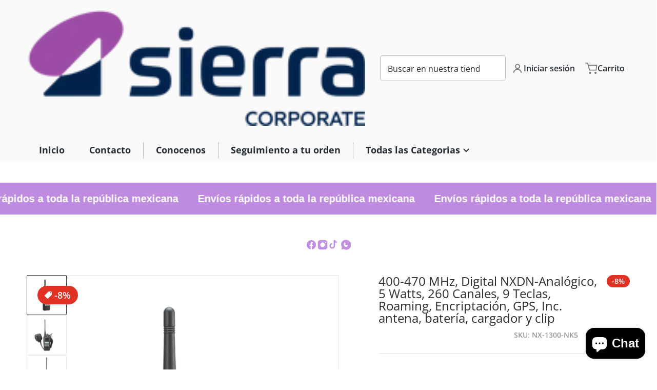

--- FILE ---
content_type: text/html; charset=utf-8
request_url: https://sierrastore.mx/products/400-470-mhz-digital-nxdn-analogico-5-watts-260-canales-9-teclas-roaming-encriptacion-gps-inc-antena-bateria-cargador-y-clip
body_size: 68128
content:
<!doctype html>
<html
    class="no-js"
    lang="es"
    
>
    <head><meta charset="utf-8">
        <meta http-equiv="X-UA-Compatible" content="IE=edge">
        <meta name="viewport" content="width=device-width,initial-scale=1">
        <meta name="theme-color" content="">
        <link rel="canonical" href="https://sierrastore.mx/products/400-470-mhz-digital-nxdn-analogico-5-watts-260-canales-9-teclas-roaming-encriptacion-gps-inc-antena-bateria-cargador-y-clip">
        <link rel="preconnect" href="https://cdn.shopify.com" crossorigin>

        <link rel="icon" type="image/png" href="//sierrastore.mx/cdn/shop/files/Logo-Sierra-Store_f2882871-b040-461a-bb9b-69159bc2b21c.png?v=1718256105&width=32">

<link rel="preconnect" href="https://fonts.shopifycdn.com" crossorigin><link rel="preload" as="font" href="//sierrastore.mx/cdn/fonts/open_sans/opensans_n4.c32e4d4eca5273f6d4ee95ddf54b5bbb75fc9b61.woff2" type="font/woff2" crossorigin><link
                rel="preload"
                as="font"
                href="//sierrastore.mx/cdn/fonts/open_sans/opensans_n4.c32e4d4eca5273f6d4ee95ddf54b5bbb75fc9b61.woff2"
                type="font/woff2"
                crossorigin
            ><link
                rel="preload"
                as="font"
                href="//sierrastore.mx/cdn/fonts/open_sans/opensans_n4.c32e4d4eca5273f6d4ee95ddf54b5bbb75fc9b61.woff2"
                type="font/woff2"
                crossorigin
            ><title>400-470 MHz, Digital NXDN-Analógico, 5 Watts, 260 Canales, 9 Teclas, R</title>

        
            <meta name="description" content="USO RUDOMIL-STD-810   ENCRIPTACIÓNDIGITAL   IMPOSIBLEDE CLONAR   3 AÑOSDE GARANTÍA La serie de Radios NX-1000 de KENWOOD entrega 35% mayor cobertura que otras marcas digitales y hasta el doble de cobertura de un sistema analógico. La serie NXDN™ es la mejor solución para Retail, Educación, Salud, Industria, Seguridad y">
        

        <meta property="og:site_name" content="SIERRASTORE">
<meta property="og:url" content="https://sierrastore.mx/products/400-470-mhz-digital-nxdn-analogico-5-watts-260-canales-9-teclas-roaming-encriptacion-gps-inc-antena-bateria-cargador-y-clip">
<meta property="og:title" content="400-470 MHz, Digital NXDN-Analógico, 5 Watts, 260 Canales, 9 Teclas, R">
<meta property="og:type" content="product">
<meta property="og:description" content="USO RUDOMIL-STD-810   ENCRIPTACIÓNDIGITAL   IMPOSIBLEDE CLONAR   3 AÑOSDE GARANTÍA La serie de Radios NX-1000 de KENWOOD entrega 35% mayor cobertura que otras marcas digitales y hasta el doble de cobertura de un sistema analógico. La serie NXDN™ es la mejor solución para Retail, Educación, Salud, Industria, Seguridad y">
    <meta property="og:image" content="http://sierrastore.mx/cdn/shop/files/NX1300NK5-l.png?v=1741729323">
    <meta property="og:image:secure_url" content="https://sierrastore.mx/cdn/shop/files/NX1300NK5-l.png?v=1741729323">
    <meta property="og:image:width" content="1000">
    <meta property="og:image:height" content="1000">
<meta property="og:price:amount" content="7,370.00">
    <meta property="og:price:currency" content="MXN"><meta name="twitter:card" content="summary_large_image">
<meta name="twitter:title" content="400-470 MHz, Digital NXDN-Analógico, 5 Watts, 260 Canales, 9 Teclas, R">
<meta name="twitter:description" content="USO RUDOMIL-STD-810   ENCRIPTACIÓNDIGITAL   IMPOSIBLEDE CLONAR   3 AÑOSDE GARANTÍA La serie de Radios NX-1000 de KENWOOD entrega 35% mayor cobertura que otras marcas digitales y hasta el doble de cobertura de un sistema analógico. La serie NXDN™ es la mejor solución para Retail, Educación, Salud, Industria, Seguridad y">


        <script>window.performance && window.performance.mark && window.performance.mark('shopify.content_for_header.start');</script><meta name="google-site-verification" content="BNpYwfvCgeqw1NkK0U1EmIC6ivpdzWrP-frUVFZyjhs">
<meta name="facebook-domain-verification" content="uhnm11uhgwyniylbw3ws9peq77lbog">
<meta id="shopify-digital-wallet" name="shopify-digital-wallet" content="/69994873143/digital_wallets/dialog">
<meta name="shopify-checkout-api-token" content="77499741864f2ae4305269cd3955720e">
<link rel="alternate" type="application/json+oembed" href="https://sierrastore.mx/products/400-470-mhz-digital-nxdn-analogico-5-watts-260-canales-9-teclas-roaming-encriptacion-gps-inc-antena-bateria-cargador-y-clip.oembed">
<script async="async" src="/checkouts/internal/preloads.js?locale=es-MX"></script>
<link rel="preconnect" href="https://shop.app" crossorigin="anonymous">
<script async="async" src="https://shop.app/checkouts/internal/preloads.js?locale=es-MX&shop_id=69994873143" crossorigin="anonymous"></script>
<script id="apple-pay-shop-capabilities" type="application/json">{"shopId":69994873143,"countryCode":"MX","currencyCode":"MXN","merchantCapabilities":["supports3DS"],"merchantId":"gid:\/\/shopify\/Shop\/69994873143","merchantName":"SIERRASTORE","requiredBillingContactFields":["postalAddress","email"],"requiredShippingContactFields":["postalAddress","email"],"shippingType":"shipping","supportedNetworks":["visa","masterCard"],"total":{"type":"pending","label":"SIERRASTORE","amount":"1.00"},"shopifyPaymentsEnabled":true,"supportsSubscriptions":true}</script>
<script id="shopify-features" type="application/json">{"accessToken":"77499741864f2ae4305269cd3955720e","betas":["rich-media-storefront-analytics"],"domain":"sierrastore.mx","predictiveSearch":true,"shopId":69994873143,"locale":"es"}</script>
<script>var Shopify = Shopify || {};
Shopify.shop = "sierrastore-4317.myshopify.com";
Shopify.locale = "es";
Shopify.currency = {"active":"MXN","rate":"1.0"};
Shopify.country = "MX";
Shopify.theme = {"name":"Copia actualizada de Copia actualizada de copia...","id":183920197943,"schema_name":"Charge","schema_version":"3.7.0","theme_store_id":2063,"role":"main"};
Shopify.theme.handle = "null";
Shopify.theme.style = {"id":null,"handle":null};
Shopify.cdnHost = "sierrastore.mx/cdn";
Shopify.routes = Shopify.routes || {};
Shopify.routes.root = "/";</script>
<script type="module">!function(o){(o.Shopify=o.Shopify||{}).modules=!0}(window);</script>
<script>!function(o){function n(){var o=[];function n(){o.push(Array.prototype.slice.apply(arguments))}return n.q=o,n}var t=o.Shopify=o.Shopify||{};t.loadFeatures=n(),t.autoloadFeatures=n()}(window);</script>
<script>
  window.ShopifyPay = window.ShopifyPay || {};
  window.ShopifyPay.apiHost = "shop.app\/pay";
  window.ShopifyPay.redirectState = null;
</script>
<script id="shop-js-analytics" type="application/json">{"pageType":"product"}</script>
<script defer="defer" async type="module" src="//sierrastore.mx/cdn/shopifycloud/shop-js/modules/v2/client.init-shop-cart-sync_BSQ69bm3.es.esm.js"></script>
<script defer="defer" async type="module" src="//sierrastore.mx/cdn/shopifycloud/shop-js/modules/v2/chunk.common_CIqZBrE6.esm.js"></script>
<script type="module">
  await import("//sierrastore.mx/cdn/shopifycloud/shop-js/modules/v2/client.init-shop-cart-sync_BSQ69bm3.es.esm.js");
await import("//sierrastore.mx/cdn/shopifycloud/shop-js/modules/v2/chunk.common_CIqZBrE6.esm.js");

  window.Shopify.SignInWithShop?.initShopCartSync?.({"fedCMEnabled":true,"windoidEnabled":true});

</script>
<script>
  window.Shopify = window.Shopify || {};
  if (!window.Shopify.featureAssets) window.Shopify.featureAssets = {};
  window.Shopify.featureAssets['shop-js'] = {"shop-cart-sync":["modules/v2/client.shop-cart-sync_B6JycxC-.es.esm.js","modules/v2/chunk.common_CIqZBrE6.esm.js"],"init-fed-cm":["modules/v2/client.init-fed-cm_BQYQqrmb.es.esm.js","modules/v2/chunk.common_CIqZBrE6.esm.js"],"init-windoid":["modules/v2/client.init-windoid_pGOcpYhK.es.esm.js","modules/v2/chunk.common_CIqZBrE6.esm.js"],"shop-cash-offers":["modules/v2/client.shop-cash-offers_DdBOjG3t.es.esm.js","modules/v2/chunk.common_CIqZBrE6.esm.js","modules/v2/chunk.modal_C4yd0v1c.esm.js"],"shop-button":["modules/v2/client.shop-button_DwkC6Xof.es.esm.js","modules/v2/chunk.common_CIqZBrE6.esm.js"],"init-shop-email-lookup-coordinator":["modules/v2/client.init-shop-email-lookup-coordinator_Dth6vXW2.es.esm.js","modules/v2/chunk.common_CIqZBrE6.esm.js"],"shop-toast-manager":["modules/v2/client.shop-toast-manager_C_FNN8dM.es.esm.js","modules/v2/chunk.common_CIqZBrE6.esm.js"],"shop-login-button":["modules/v2/client.shop-login-button_DSRYsi0W.es.esm.js","modules/v2/chunk.common_CIqZBrE6.esm.js","modules/v2/chunk.modal_C4yd0v1c.esm.js"],"avatar":["modules/v2/client.avatar_BTnouDA3.es.esm.js"],"init-shop-cart-sync":["modules/v2/client.init-shop-cart-sync_BSQ69bm3.es.esm.js","modules/v2/chunk.common_CIqZBrE6.esm.js"],"pay-button":["modules/v2/client.pay-button_D6Q5svIn.es.esm.js","modules/v2/chunk.common_CIqZBrE6.esm.js"],"init-shop-for-new-customer-accounts":["modules/v2/client.init-shop-for-new-customer-accounts_0-RxdhfC.es.esm.js","modules/v2/client.shop-login-button_DSRYsi0W.es.esm.js","modules/v2/chunk.common_CIqZBrE6.esm.js","modules/v2/chunk.modal_C4yd0v1c.esm.js"],"init-customer-accounts-sign-up":["modules/v2/client.init-customer-accounts-sign-up_B14ylKVQ.es.esm.js","modules/v2/client.shop-login-button_DSRYsi0W.es.esm.js","modules/v2/chunk.common_CIqZBrE6.esm.js","modules/v2/chunk.modal_C4yd0v1c.esm.js"],"shop-follow-button":["modules/v2/client.shop-follow-button_Dz9GcHjQ.es.esm.js","modules/v2/chunk.common_CIqZBrE6.esm.js","modules/v2/chunk.modal_C4yd0v1c.esm.js"],"checkout-modal":["modules/v2/client.checkout-modal_BiUPo5ac.es.esm.js","modules/v2/chunk.common_CIqZBrE6.esm.js","modules/v2/chunk.modal_C4yd0v1c.esm.js"],"init-customer-accounts":["modules/v2/client.init-customer-accounts_Bj6BmOJp.es.esm.js","modules/v2/client.shop-login-button_DSRYsi0W.es.esm.js","modules/v2/chunk.common_CIqZBrE6.esm.js","modules/v2/chunk.modal_C4yd0v1c.esm.js"],"lead-capture":["modules/v2/client.lead-capture_DYu0Z6xS.es.esm.js","modules/v2/chunk.common_CIqZBrE6.esm.js","modules/v2/chunk.modal_C4yd0v1c.esm.js"],"shop-login":["modules/v2/client.shop-login_dRo-wCdh.es.esm.js","modules/v2/chunk.common_CIqZBrE6.esm.js","modules/v2/chunk.modal_C4yd0v1c.esm.js"],"payment-terms":["modules/v2/client.payment-terms_Du59s0Sy.es.esm.js","modules/v2/chunk.common_CIqZBrE6.esm.js","modules/v2/chunk.modal_C4yd0v1c.esm.js"]};
</script>
<script id="__st">var __st={"a":69994873143,"offset":-25200,"reqid":"727a634c-8711-47f7-89fb-8376368c1868-1768898978","pageurl":"sierrastore.mx\/products\/400-470-mhz-digital-nxdn-analogico-5-watts-260-canales-9-teclas-roaming-encriptacion-gps-inc-antena-bateria-cargador-y-clip","u":"3bbf0bec4437","p":"product","rtyp":"product","rid":10092075385143};</script>
<script>window.ShopifyPaypalV4VisibilityTracking = true;</script>
<script id="captcha-bootstrap">!function(){'use strict';const t='contact',e='account',n='new_comment',o=[[t,t],['blogs',n],['comments',n],[t,'customer']],c=[[e,'customer_login'],[e,'guest_login'],[e,'recover_customer_password'],[e,'create_customer']],r=t=>t.map((([t,e])=>`form[action*='/${t}']:not([data-nocaptcha='true']) input[name='form_type'][value='${e}']`)).join(','),a=t=>()=>t?[...document.querySelectorAll(t)].map((t=>t.form)):[];function s(){const t=[...o],e=r(t);return a(e)}const i='password',u='form_key',d=['recaptcha-v3-token','g-recaptcha-response','h-captcha-response',i],f=()=>{try{return window.sessionStorage}catch{return}},m='__shopify_v',_=t=>t.elements[u];function p(t,e,n=!1){try{const o=window.sessionStorage,c=JSON.parse(o.getItem(e)),{data:r}=function(t){const{data:e,action:n}=t;return t[m]||n?{data:e,action:n}:{data:t,action:n}}(c);for(const[e,n]of Object.entries(r))t.elements[e]&&(t.elements[e].value=n);n&&o.removeItem(e)}catch(o){console.error('form repopulation failed',{error:o})}}const l='form_type',E='cptcha';function T(t){t.dataset[E]=!0}const w=window,h=w.document,L='Shopify',v='ce_forms',y='captcha';let A=!1;((t,e)=>{const n=(g='f06e6c50-85a8-45c8-87d0-21a2b65856fe',I='https://cdn.shopify.com/shopifycloud/storefront-forms-hcaptcha/ce_storefront_forms_captcha_hcaptcha.v1.5.2.iife.js',D={infoText:'Protegido por hCaptcha',privacyText:'Privacidad',termsText:'Términos'},(t,e,n)=>{const o=w[L][v],c=o.bindForm;if(c)return c(t,g,e,D).then(n);var r;o.q.push([[t,g,e,D],n]),r=I,A||(h.body.append(Object.assign(h.createElement('script'),{id:'captcha-provider',async:!0,src:r})),A=!0)});var g,I,D;w[L]=w[L]||{},w[L][v]=w[L][v]||{},w[L][v].q=[],w[L][y]=w[L][y]||{},w[L][y].protect=function(t,e){n(t,void 0,e),T(t)},Object.freeze(w[L][y]),function(t,e,n,w,h,L){const[v,y,A,g]=function(t,e,n){const i=e?o:[],u=t?c:[],d=[...i,...u],f=r(d),m=r(i),_=r(d.filter((([t,e])=>n.includes(e))));return[a(f),a(m),a(_),s()]}(w,h,L),I=t=>{const e=t.target;return e instanceof HTMLFormElement?e:e&&e.form},D=t=>v().includes(t);t.addEventListener('submit',(t=>{const e=I(t);if(!e)return;const n=D(e)&&!e.dataset.hcaptchaBound&&!e.dataset.recaptchaBound,o=_(e),c=g().includes(e)&&(!o||!o.value);(n||c)&&t.preventDefault(),c&&!n&&(function(t){try{if(!f())return;!function(t){const e=f();if(!e)return;const n=_(t);if(!n)return;const o=n.value;o&&e.removeItem(o)}(t);const e=Array.from(Array(32),(()=>Math.random().toString(36)[2])).join('');!function(t,e){_(t)||t.append(Object.assign(document.createElement('input'),{type:'hidden',name:u})),t.elements[u].value=e}(t,e),function(t,e){const n=f();if(!n)return;const o=[...t.querySelectorAll(`input[type='${i}']`)].map((({name:t})=>t)),c=[...d,...o],r={};for(const[a,s]of new FormData(t).entries())c.includes(a)||(r[a]=s);n.setItem(e,JSON.stringify({[m]:1,action:t.action,data:r}))}(t,e)}catch(e){console.error('failed to persist form',e)}}(e),e.submit())}));const S=(t,e)=>{t&&!t.dataset[E]&&(n(t,e.some((e=>e===t))),T(t))};for(const o of['focusin','change'])t.addEventListener(o,(t=>{const e=I(t);D(e)&&S(e,y())}));const B=e.get('form_key'),M=e.get(l),P=B&&M;t.addEventListener('DOMContentLoaded',(()=>{const t=y();if(P)for(const e of t)e.elements[l].value===M&&p(e,B);[...new Set([...A(),...v().filter((t=>'true'===t.dataset.shopifyCaptcha))])].forEach((e=>S(e,t)))}))}(h,new URLSearchParams(w.location.search),n,t,e,['guest_login'])})(!0,!0)}();</script>
<script integrity="sha256-4kQ18oKyAcykRKYeNunJcIwy7WH5gtpwJnB7kiuLZ1E=" data-source-attribution="shopify.loadfeatures" defer="defer" src="//sierrastore.mx/cdn/shopifycloud/storefront/assets/storefront/load_feature-a0a9edcb.js" crossorigin="anonymous"></script>
<script crossorigin="anonymous" defer="defer" src="//sierrastore.mx/cdn/shopifycloud/storefront/assets/shopify_pay/storefront-65b4c6d7.js?v=20250812"></script>
<script data-source-attribution="shopify.dynamic_checkout.dynamic.init">var Shopify=Shopify||{};Shopify.PaymentButton=Shopify.PaymentButton||{isStorefrontPortableWallets:!0,init:function(){window.Shopify.PaymentButton.init=function(){};var t=document.createElement("script");t.src="https://sierrastore.mx/cdn/shopifycloud/portable-wallets/latest/portable-wallets.es.js",t.type="module",document.head.appendChild(t)}};
</script>
<script data-source-attribution="shopify.dynamic_checkout.buyer_consent">
  function portableWalletsHideBuyerConsent(e){var t=document.getElementById("shopify-buyer-consent"),n=document.getElementById("shopify-subscription-policy-button");t&&n&&(t.classList.add("hidden"),t.setAttribute("aria-hidden","true"),n.removeEventListener("click",e))}function portableWalletsShowBuyerConsent(e){var t=document.getElementById("shopify-buyer-consent"),n=document.getElementById("shopify-subscription-policy-button");t&&n&&(t.classList.remove("hidden"),t.removeAttribute("aria-hidden"),n.addEventListener("click",e))}window.Shopify?.PaymentButton&&(window.Shopify.PaymentButton.hideBuyerConsent=portableWalletsHideBuyerConsent,window.Shopify.PaymentButton.showBuyerConsent=portableWalletsShowBuyerConsent);
</script>
<script>
  function portableWalletsCleanup(e){e&&e.src&&console.error("Failed to load portable wallets script "+e.src);var t=document.querySelectorAll("shopify-accelerated-checkout .shopify-payment-button__skeleton, shopify-accelerated-checkout-cart .wallet-cart-button__skeleton"),e=document.getElementById("shopify-buyer-consent");for(let e=0;e<t.length;e++)t[e].remove();e&&e.remove()}function portableWalletsNotLoadedAsModule(e){e instanceof ErrorEvent&&"string"==typeof e.message&&e.message.includes("import.meta")&&"string"==typeof e.filename&&e.filename.includes("portable-wallets")&&(window.removeEventListener("error",portableWalletsNotLoadedAsModule),window.Shopify.PaymentButton.failedToLoad=e,"loading"===document.readyState?document.addEventListener("DOMContentLoaded",window.Shopify.PaymentButton.init):window.Shopify.PaymentButton.init())}window.addEventListener("error",portableWalletsNotLoadedAsModule);
</script>

<script type="module" src="https://sierrastore.mx/cdn/shopifycloud/portable-wallets/latest/portable-wallets.es.js" onError="portableWalletsCleanup(this)" crossorigin="anonymous"></script>
<script nomodule>
  document.addEventListener("DOMContentLoaded", portableWalletsCleanup);
</script>

<link id="shopify-accelerated-checkout-styles" rel="stylesheet" media="screen" href="https://sierrastore.mx/cdn/shopifycloud/portable-wallets/latest/accelerated-checkout-backwards-compat.css" crossorigin="anonymous">
<style id="shopify-accelerated-checkout-cart">
        #shopify-buyer-consent {
  margin-top: 1em;
  display: inline-block;
  width: 100%;
}

#shopify-buyer-consent.hidden {
  display: none;
}

#shopify-subscription-policy-button {
  background: none;
  border: none;
  padding: 0;
  text-decoration: underline;
  font-size: inherit;
  cursor: pointer;
}

#shopify-subscription-policy-button::before {
  box-shadow: none;
}

      </style>

<script>window.performance && window.performance.mark && window.performance.mark('shopify.content_for_header.end');</script>
        

<style data-shopify>
    @font-face {
  font-family: "Open Sans";
  font-weight: 400;
  font-style: normal;
  font-display: swap;
  src: url("//sierrastore.mx/cdn/fonts/open_sans/opensans_n4.c32e4d4eca5273f6d4ee95ddf54b5bbb75fc9b61.woff2") format("woff2"),
       url("//sierrastore.mx/cdn/fonts/open_sans/opensans_n4.5f3406f8d94162b37bfa232b486ac93ee892406d.woff") format("woff");
}

    @font-face {
  font-family: "Open Sans";
  font-weight: 700;
  font-style: normal;
  font-display: swap;
  src: url("//sierrastore.mx/cdn/fonts/open_sans/opensans_n7.a9393be1574ea8606c68f4441806b2711d0d13e4.woff2") format("woff2"),
       url("//sierrastore.mx/cdn/fonts/open_sans/opensans_n7.7b8af34a6ebf52beb1a4c1d8c73ad6910ec2e553.woff") format("woff");
}

    @font-face {
  font-family: "Open Sans";
  font-weight: 600;
  font-style: normal;
  font-display: swap;
  src: url("//sierrastore.mx/cdn/fonts/open_sans/opensans_n6.15aeff3c913c3fe570c19cdfeed14ce10d09fb08.woff2") format("woff2"),
       url("//sierrastore.mx/cdn/fonts/open_sans/opensans_n6.14bef14c75f8837a87f70ce22013cb146ee3e9f3.woff") format("woff");
}

    @font-face {
  font-family: "Open Sans";
  font-weight: 400;
  font-style: italic;
  font-display: swap;
  src: url("//sierrastore.mx/cdn/fonts/open_sans/opensans_i4.6f1d45f7a46916cc95c694aab32ecbf7509cbf33.woff2") format("woff2"),
       url("//sierrastore.mx/cdn/fonts/open_sans/opensans_i4.4efaa52d5a57aa9a57c1556cc2b7465d18839daa.woff") format("woff");
}

    @font-face {
  font-family: "Open Sans";
  font-weight: 700;
  font-style: italic;
  font-display: swap;
  src: url("//sierrastore.mx/cdn/fonts/open_sans/opensans_i7.916ced2e2ce15f7fcd95d196601a15e7b89ee9a4.woff2") format("woff2"),
       url("//sierrastore.mx/cdn/fonts/open_sans/opensans_i7.99a9cff8c86ea65461de497ade3d515a98f8b32a.woff") format("woff");
}

    @font-face {
  font-family: "Open Sans";
  font-weight: 400;
  font-style: normal;
  font-display: swap;
  src: url("//sierrastore.mx/cdn/fonts/open_sans/opensans_n4.c32e4d4eca5273f6d4ee95ddf54b5bbb75fc9b61.woff2") format("woff2"),
       url("//sierrastore.mx/cdn/fonts/open_sans/opensans_n4.5f3406f8d94162b37bfa232b486ac93ee892406d.woff") format("woff");
}

    :root {
      --font-body-family: "Open Sans", sans-serif;
      --font-body-style: normal;
      --font-body-weight: 400;

      --font-body-secondary-family: "New York", Iowan Old Style, Apple Garamond, Baskerville, Times New Roman, Droid Serif, Times, Source Serif Pro, serif, Apple Color Emoji, Segoe UI Emoji, Segoe UI Symbol;
      --font-body-secondary-style: normal;
      --font-body-secondary-weight: 400;


      --font-heading-family: "Open Sans", sans-serif;
      --font-heading-style: normal;
      --font-heading-weight: 400;
      --font-heading-size: 36;

      --font-navigation-family: "Open Sans", sans-serif;
      --font-navigation-style: normal;
      --font-navigation-weight: 400;

      --color-base-text: #2e2e2e;
      --color-base-text-rgb: 46, 46, 46;
      --color-base-background-1: #ffffff;
      --color-base-background-1-rgb: 255, 255, 255;
      --color-base-background-2: #f4f4f5;
      --color-base-background-2-rgb: 244, 244, 245;
      --color-base-background-gradient: ;
      --color-base-link: #e13124;
      --color-base-link-rgb: 225, 49, 36;
      --color-base-accent_1: #9c4ca4;
      --color-base-accent-1: #9c4ca4;
      --color-base-accent-1-rgb: 156, 76, 164;
      --color-base-accent-1-inverse: #ffffff;
      --color-base-accent-1-inverse-rgb: 255, 255, 255;
      --color-base-accent-2: #1e8060;
      --color-base-accent-2-rgb: 30, 128, 96;
      --color-base-accent-2-inverse: #ffffff;
      --color-base-accent-2-inverse-rgb: 255, 255, 255;

      --color-price-final: #e13124;
      --color-media-button: ;
      --color-grid-item-background: ;
      --color-message-rgb: 110,113,120;

      --header--text-color: #262c34;
      --header--text-color-rgb: 38, 44, 52;
      --header--background-color: #fafafa;
    }

    html {
      box-sizing: border-box;
      height: 100%;
    }

    .shopify-section .dynamic-page-width {
      max-width: 1200px;
      margin: 0 auto;
      padding-left: .75rem;
      padding-right: .75rem;
    }

    .shopify-section .full--width {
      max-width: 100%;
      padding-left: .75rem;
      padding-right: .75rem;
    }

    .shopify-section .full--width__no-paddings {
      max-width: 100%;
    }
</style>

        <style data-shopify>
    

    #MainContent .lighter {
      font-weight: 400;
    }

    .btn-with-no-label {
      min-width: 0 !important;
    }

    .heading .link {
      width: 100%;
      max-width: max-content;
    }
    /* RTL */
    
    .footer-contacts__image-title {
      left: 1rem;
    }

    .footer-contacts__address .address-item {
      padding: 0 0 0 2rem;
    }

    @media only screen and (max-width: 989px) {
      .slider--mobile,
      .slider--tablet {
        overflow: hidden;
      }
    }

    .grid-item {
      flex-shrink: 0;
    }

    .grid-item .item-image {
      position: relative;
      width: 100%;
    }

    .grid-item .item-vendor {
      color: var(--color-foreground-70);
      font-size: calc(1rem - 1px);
      margin: 0 0 .25rem;
      word-break: break-all;
    }
    
    .grid-item .item-title {
      display: -webkit-box;
      overflow: hidden;
      -webkit-box-orient: vertical;
      -webkit-line-clamp: 3;
      word-break: break-word;
    }

    .item-actions-wrapper button:not(.quantity__button) {
      padding: .25rem .5rem;
      max-width: 100%;
    }

    .item-actions-wrapper button span {
      overflow: hidden;
      text-overflow: ellipsis;
      white-space: nowrap;
    }

    :is(select-color-variants) {
      display: flex;
      width: 100%;
      align-items: center;
    }

    .collection-toolbar-top .sorting :is(.collection-filters__field) {
      display: flex;
      align-items: center;
      margin: 0 -.25rem 0 0;
    }

    .footer-contacts__address i {
      height: 1.5rem;
      position: absolute;
      margin: .5rem 0 0 -3rem;
      padding: 0;
      width: 1.5rem;
    }

    .footer-inner {
      display: flex;
      gap: 1rem;
      margin: 0 auto;
      max-width: 1280px;
      padding: 1.5rem 1rem;
    }

    .footer-inner[data-children-count] {
      display: grid;
    }

    :is(.slider-buttons__container) {
      display: none;
    }

    :where(slider-component :is(.slider-buttons__container)) {
      position: relative;
    }

    :where(slider-component :is(.slider-buttons)) {
      position: absolute;
      top: 0;
      bottom: 0;
      z-index: 10;
    }

    .slider-buttons :is(.slider-button) {
      min-width: auto;
      padding: .25rem;
      margin: .25rem;
    }

    .slider-button :is(.icon) {
      --slider-icon-width: 1.5rem;
      width: var(--slider-icon-width);
      height: var(--slider-icon-width);
      padding: .25rem;
    }

    .slider-button--next .icon {
      transform: rotate(-90deg);
    }

    .slider-button--prev .icon {
      transform: rotate(90deg);
    }
    /* heading styles */
    .highlight-last-word {
      color: currentColor;
    }

    @media only screen and (max-width: 989px) {
      [data-mode="grid"] .item-actions-wrapper {
        padding-top: .75rem;
        border-top: 1px solid var(--color-foreground-10);
      }
      .swatch-attribute-options .swatch-option_more {
        display: flex;
        align-items: center;
      }
    }

    @media only screen and (min-width: 990px) {
     .footer-contacts__address i {
        border-radius: 100%;
        width: 2.75rem;
        height: 2.75rem;
        margin: .5rem 0 0 -3.5rem;
        padding: .5rem;
      }

      [data-theme-preset]:not([data-theme-preset="metalware"]) .footer-contacts__address i {
        background: rgba(var(--footer-contacts--foreground-color), .1);
      }
    }

    :is(.page-scroll-up) svg {
      width: 1.5rem;
      height: 1.5rem;
    }
    /* control buttons paddings */
    [type=button],
    [type=reset],
    [type=submit],
    button,
    .button,
    .shopify-challenge__button {
      padding: 0.5rem 0.8rem;
    }

    /* RTL */
    

    cart-sidebar {
      right: 0;
      --tw-translate-x: 100%;
      transform: translateX(var(--tw-translate-x));
    }

    header cart-sidebar {
      transform-origin: -1.5rem -1.5rem;
    }

    header.header cart-sidebar:after {
      right: 1.5rem;
    }

    slider-component .slider-buttons {
      right: 0;
      height: fit-content;
    }
    
</style>

        
<style data-shopify>
    :is(.badge-onsale.none),
    :is(.badge-soldout.none) {
      display: none;
    }

    .grid-item :is(.badge-onsale__icon svg) {
      width: .75rem;
      margin-right: .35rem;
    }

    .grid-item :is(.badge-onsale__label) {
      display: flex;
    }
</style>

        <style data-shopify>
    /* DEFAULT (CHARGE) THEME */.swatch-attribute-options,
    [data-mode="grid"] .grid-item .item-price,
    [data-mode="grid"] select-color-variants {
      justify-content: center;
    }

    .footer-contacts__image-title {
      position: absolute;
      top: 0;
    }
    /* Product card->Enable hover effect */@media only screen and (min-width: 990px) {
      [data-mode="grid"] .swatch-attribute-options .swatch-option_more,
      [data-mode="grid"] .swatch-attribute-options:hover .swatch-option_more,
      [data-mode="grid"] .swatch-attribute-options input[type=radio] + label {
        display: none;
      }
    }.footer-contacts i {
      color: rgba(var(--footer-contacts--foreground-color-rgb),.75);
    }
    @media only screen and (min-width: 990px) {
      footer .footer-contacts {
        padding: 2rem 0 0;
      }
    }
    </style>

        

<style data-shopify>
    .loading-overlay {
        background-color: rgba(var(--color-base-background-1-rgb), 0.6);
        position: absolute;
        inset: 0px;
        z-index: 40;
    }

    .path {
        stroke-dasharray: 280;
        stroke-dashoffset: 0;
        transform-origin: center;
        stroke: currentColor;
        animation: dash 1.4s ease-in-out infinite;
    }

    .loading-overlay__spinner,
    .spiner {
      position: absolute;
      top: 50%;
      left: 50%;
      width: 3rem;
      height: 3rem;
      transform: translate(-50%,-50%);
    }

    .grid-item .spinner_default {
        width: 2rem;
        height: 2rem;
    }
    
    .media--blur-image img {
        visibility: hidden;
        transition: visibility .25s ease-in-out;
    }
    


    .media--blur-image:not(.loaded) {
        --transparancy-value: 0;
        background: rgba(229, 229, 229, var(--transparancy-value));
    }

    .media--blur-image.loaded img {
        visibility: visible;
    }
    
    .grid-item .loading-overlay {
        background: transparent;
    }

    /* loader spinner_default */
    @keyframes rotator {
        0% {transform: rotate(0);}
        100% {transform: rotate(270deg);}
    }

    @keyframes dash {
        0% {
            stroke-dashoffset: 280;
        }
        50% {
            stroke-dashoffset: 75;
            transform: rotate(135deg);
        }
        100% {
            stroke-dashoffset: 280;
            transform: rotate(450deg);
        }
    }

    /* loader loading-bars */
    .loading-bars .bar {
        animation: loadingBars 0.5s cubic-bezier(0, 0.5, 0.5, 1) infinite alternate;
    }

    .loading-bars .bar-1 {
        animation-delay: -0.4s;
    }

    .loading-bars .bar-2 {
        animation-delay: -0.3s;
    }

    .loading-bars .bar-3 {
        animation-delay: -0.2s;
    }

    .loading-bars .bar-4 {
        animation-delay: -0.1s;
    }

    .loading-bars .bar-5 {
        animation-delay: 0s;
    }

    @keyframes loadingBars {
        0% {
            height: 15px;
            y: 50px;
        }
        100% {
            height: 50px;
            y: 30px;
        }
    }

    /* loader dual_ball */
    .dual-ball-loader .ball {
        animation: moveBall 1s ease-in-out infinite;
    }

    .dual-ball-loader .ball-1 {
        animation-delay: -0.5s;
    }

    .dual-ball-loader .ball-2 {
        animation-delay: 0s;
    }

    .dual-ball-loader .ball-3 {
        animation-delay: -0.5s;
        position: absolute;
        fill-opacity: 0;
        animation-name: moveBall, fadeBall;
        animation-duration: 1s, 1s;
        animation-iteration-count: infinite, infinite;
    }

    @keyframes moveBall {
        0% {cx: 30px;}
        50% {cx: 60px;}
        100% {cx: 30px;}
    }

    @keyframes fadeBall {
        0%, 49.9% {fill-opacity: 0;}
        50%, 100% {fill-opacity: 1;}
    }

    /* loader double_ring*/
    .rotating-rings .ring {
        transform-origin: 50px 50px;
        animation: rotateRing 1s linear infinite;
    }

    .rotating-rings .outer-ring {
        animation-direction: normal;
    }

    .rotating-rings .inner-ring {
        animation-direction: reverse;
    }

    @keyframes rotateRing {
        0% {transform: rotate(0deg);}
        100% {transform: rotate(360deg);}
    }

    /* loader spinner_balls */
    /*.spinner-ball {
        fill: currentColor;
        animation: scaleAnimation 1s infinite ease-in-out, opacityAnimation 1s infinite ease-in-out;
    }

    @keyframes scaleAnimation {
        0% { transform: scale(1.5); }
        100% { transform: scale(1); }
    }

    @keyframes opacityAnimation {
        0% { fill-opacity: 1; }
        100% { fill-opacity: 0; }
    }

    .spinner-ball[data-index="0"] { animation-delay: -0.875s; }
    .spinner-ball[data-index="1"] { animation-delay: -0.75s; }
    .spinner-ball[data-index="2"] { animation-delay: -0.625s; }
    .spinner-ball[data-index="3"] { animation-delay: -0.5s; }
    .spinner-ball[data-index="4"] { animation-delay: -0.375s; }
    .spinner-ball[data-index="5"] { animation-delay: -0.25s; }
    .spinner-ball[data-index="6"] { animation-delay: -0.125s; }
    .spinner-ball[data-index="7"] { animation-delay: 0s; }*/

    /* loader blinking_grid */
    /*.blinking-grid .square {
        fill: #E13124;
        animation: squareBlink 1s infinite steps(1);
    }

    @keyframes squareBlink {
        0%, 100% { fill: #000000; }
        12.5% { fill: #E13124; }
    }*/

    /* Delay classes for each square */
    /*.blinking-grid .square.delay-0 { animation-delay: 0s; }
    .blinking-grid .square.delay-1 { animation-delay: 0.125s; }
    .blinking-grid .square.delay-2 { animation-delay: 0.25s; }
    .blinking-grid .square.delay-3 { animation-delay: 0.375s; }
    .blinking-grid .square.delay-4 { animation-delay: 0.5s; }
    .blinking-grid .square.delay-5 { animation-delay: 0.625s; }
    .blinking-grid .square.delay-6 { animation-delay: 0.75s; }
    .blinking-grid .square.delay-7 { animation-delay: 0.875s; }*/


    /*  loader bouncing_squares */
    /*.bouncing-squares rect {
        animation: bounceSquares 2s cubic-bezier(0.5, 0, 0.5, 1) infinite;
    }

    .bouncing-squares rect:nth-child(1) { animation-delay: -0.4s; }
    .bouncing-squares rect:nth-child(2) { animation-delay: -0.2s; }
    .bouncing-squares rect:nth-child(3) { animation-delay: 0s; }

    @keyframes bounceSquares {
        0%, 100% { y: 50px; }
        50% { y: 120px; }
    }*/
</style>

        
            
<style data-shopify>
    :is(.jdgm-rev-widg__title) {
      display: none;
    }
    .grid-item :is(.jdgm-preview-badge) {
      font-size: calc(1rem - 2px);
    }

    .grid-item .jdgm-preview-badge > div {
      margin: .5rem 0 0;
      white-space: nowrap;
      overflow: hidden;
      text-overflow: ellipsis;
    }

    .grid-item :is(.jdgm-prev-badge__text) {
      font-weight: 600;
    }

    .grid-item :is(.jdgm-prev-badge[data-number-of-reviews="0"]) {
      display: none !important;
    }
    

    @media only screen and (max-width: 989px) {
      .grid-item .judgeme-product-reviews-badge .jdgm-widget.jdgm-widget {
        float: left;
      }
    }

    @media only screen and (min-width: 767px) {
      :is(.tab-judgeme-reviews .jdgm-widget .jdgm-row-stars) {
        justify-content: unset !important;
      }
    }

    @media only screen and (min-width: 990px) {
      .tab-judgeme-reviews .jdgm-widget:not(.jdgm-review-widget--small,.jdgm-review-widget--medium) :not(.jdgm-histogram-wrapper) > .jdgm-histogram {
        width: 50%;
      }
    }
</style>

        

        <script src="//sierrastore.mx/cdn/shop/t/32/assets/global.js?v=173508220910740152641768518169" defer="defer"></script>
        <script src="//sierrastore.mx/cdn/shop/t/32/assets/preload-images.js?v=76430106986256614931768518174" async="async"></script>
        <script type="text/javascript">
    let subscribers = {};
    const PUB_SUB_EVENTS = {
      cartUpdate: "cart-update",
      quantityUpdate: "quantity-update",
      variantChange: "variant-change",
      windowResizeX: "window-resize-x",
    };

    function debounce(fn, wait) {
      let t;
      return (...args) => {
          clearTimeout(t);
          t = setTimeout(() => fn.apply(this, args), wait);
      };
    }

    function subscribe(eventName, callback) {
      if (subscribers[eventName] === undefined) subscribers[eventName] = [];

      subscribers[eventName] = [...subscribers[eventName], callback];

      return function unsubscribe() {
          subscribers[eventName] = subscribers[eventName].filter((cb) => {
              return cb !== callback;
          });
      };
    }
    document.documentElement.className = document.documentElement.className.replace('no-js', 'js');

    if (HTMLScriptElement.supports && HTMLScriptElement.supports('speculationrules')) {

      const specScript = document.createElement('script');
      specScript.type = 'speculationrules';
      specRules = {
        "prerender": [{
          "where": {
            "or": [
              { "href_matches": "/*" },
              { "href_matches": "/collections*" },
              { "href_matches": "/products*" },
              { "href_matches": "/blogs*" },
              { "href_matches": "/pages*" },
              { "not": { "href_matches": "/logout" }},
              { "not": { "href_matches": "/password" }}
            ]
          }
        }]
      };
      specScript.textContent = JSON.stringify(specRules);

      const scriptTag = document.getElementsByTagName('script')[0];
      scriptTag.parentElement.insertBefore(specScript, scriptTag);
    }
</script>


        <link href="//sierrastore.mx/cdn/shop/t/32/assets/styles.css?v=95014392657080997061768518192" rel="stylesheet" type="text/css" media="all" />
        <style data-shopify>
    [type=button],
    [type=reset],
    [type=submit],
    .button,
    button,
    .shopify-payment-button__button [role=button],
    .shopify-challenge__button,
    .cart__dynamic-checkout-buttons div[role=button],
    .page-scroll-up,
    .product-form__buttons button,
    header .cart-sidebar__footer-actions > * {
      border-radius: 2px;
      -webkit-border-radius: 2px;
    }

    [type=text],
    [type=password],
    [type=url],
    [type=tel],
    [type=search],
    .search__input,
    [type=datetime],
    [type=email],
    [type=date],
    textarea,
    form select,
    .form__message,
    .select__select,
    .header__search .field,
    .pagination__item,
    .our-collections.slider li > a .item-title,
    .facet-checkbox:not(.facet-checkbox--disabled) .facet__swatch-option[type=radio] + label::before,
    .facet__swatch-option + label,
    .facet__swatch-option + label > img,
    .compare-icon > svg,
    .compare-checkmark > svg,
    quick-view svg,
    quick-view > button,
    .grid-item .compare-add-button,
    .jdgm-write-rev-link.jdgm-write-rev-link,
    .menu-drawer .localization-form__select,
    bought-together .item-checkbox svg {
      border-radius: 2px;
      -webkit-border-radius: 2px;
    }

    .cart__dynamic-checkout-buttons div[role=button] {
      height: 44px !important;
    }

    .header__search .search__button {
      border-radius: 0px 2px 2px 0px;
      -webkit-border-radius: 0px 2px 2px 0px;
    }

    .header__search .search__button:not(.disclosure__button) {
      padding: .75rem;
    }

    footer .newsletter-form__field-wrapper button.button,
    .footer-contacts__newsletter button.button {
      padding: .5rem;
    }

    footer .newsletter-form__field-wrapper button.button,
    .footer-contacts__newsletter button.button,
    .field__button {
      position: absolute;
      top: 0;
      bottom: 0;
      right: -1px;
    }

    .swatch-attribute-options input[type=radio] + label,
    .swatch-option[type=radio]:checked + label:before,
    .swatch-option[type=radio] + label:hover:before,
    variant-radios label,
    variant-radios label :is(.unavailable-swatch__overlay) {
      border-radius: 1.5rem;
      -webkit-border-radius: 1.5rem;
    }
    

    /* Cut elements border */
    
</style>

    <!-- BEGIN app block: shopify://apps/trustify-reviews/blocks/app-embed-block/60d505af-e468-47cf-a184-a06ccd6703ac -->

<script>
  window.trAppEmbedEnabled = true
  window.trAppPreloadStylesheet = true
</script>

<link href="//cdn.shopify.com/extensions/019ba1e2-b85e-7b34-a5dd-30b716ca8b83/trustify-facebook-reviews-723/assets/storefront.css" rel="stylesheet" type="text/css" media="all" />
<!-- BEGIN app snippet: product-data --><script>
  window.trReviewsProduct = {
    reviews: [],
    reviews_pagination: {},
    reviews_statistic: {}
  };
</script>

<!-- END app snippet --><!-- BEGIN app snippet: product-collection --><script type="text/javascript" data-type="custom">
  window.trCollectionProducts = [];

  

  

</script>
<!-- END app snippet --><!-- BEGIN app snippet: question-data --><script>
  window.trWidgetQuestion = {};
  window.trQuestions = [];
  window.trQuestionsPagination = {};
  window.trQuestionsStatistic = {};
</script>





<!-- END app snippet --><!-- BEGIN app snippet: setting-discount-data --><script>
  window.trSettingDiscount = {}
</script>


<!-- END app snippet --><!-- BEGIN app snippet: storefront-proxy -->

<script type="text/javascript">
	window.trLibrary = {
		video_js_css: "https://cdn.shopify.com/extensions/019ba1e2-b85e-7b34-a5dd-30b716ca8b83/trustify-facebook-reviews-723/assets/video-js.css",
		trustify_splide_css: "https://cdn.shopify.com/extensions/019ba1e2-b85e-7b34-a5dd-30b716ca8b83/trustify-facebook-reviews-723/assets/trustify-splide.css",
		storefront_css: "https://cdn.shopify.com/extensions/019ba1e2-b85e-7b34-a5dd-30b716ca8b83/trustify-facebook-reviews-723/assets/storefront.css",
		trustify_splide_js: "https://cdn.shopify.com/extensions/019ba1e2-b85e-7b34-a5dd-30b716ca8b83/trustify-facebook-reviews-723/assets/trustify-splide.js",
		trustify_splide_extension_grid_js: "https://cdn.shopify.com/extensions/019ba1e2-b85e-7b34-a5dd-30b716ca8b83/trustify-facebook-reviews-723/assets/trustify-splide-extension-grid.js",
		trustify_splide_extension_auto_scroll_js: "https://cdn.shopify.com/extensions/019ba1e2-b85e-7b34-a5dd-30b716ca8b83/trustify-facebook-reviews-723/assets/trustify-splide-extension-auto-scroll.js",
		review_sidebar_js: "https://cdn.shopify.com/extensions/019ba1e2-b85e-7b34-a5dd-30b716ca8b83/trustify-facebook-reviews-723/assets/review-sidebar.js",
		review_carousel_js: "https://cdn.shopify.com/extensions/019ba1e2-b85e-7b34-a5dd-30b716ca8b83/trustify-facebook-reviews-723/assets/review-carousel.js",
		review_box_js: "https://cdn.shopify.com/extensions/019ba1e2-b85e-7b34-a5dd-30b716ca8b83/trustify-facebook-reviews-723/assets/review-box.js",
		review_star_product_js: "https://cdn.shopify.com/extensions/019ba1e2-b85e-7b34-a5dd-30b716ca8b83/trustify-facebook-reviews-723/assets/review-star-product.js",
		review_star_collection_js: "https://cdn.shopify.com/extensions/019ba1e2-b85e-7b34-a5dd-30b716ca8b83/trustify-facebook-reviews-723/assets/review-star-collection.js",
		review_popup_js: "https://cdn.shopify.com/extensions/019ba1e2-b85e-7b34-a5dd-30b716ca8b83/trustify-facebook-reviews-723/assets/review-popup.js",
		media_gallery_js: "https://cdn.shopify.com/extensions/019ba1e2-b85e-7b34-a5dd-30b716ca8b83/trustify-facebook-reviews-723/assets/media-gallery.js",
		review_form_js: "https://cdn.shopify.com/extensions/019ba1e2-b85e-7b34-a5dd-30b716ca8b83/trustify-facebook-reviews-723/assets/review-form.js",
		review_snippet_widget_js: "https://cdn.shopify.com/extensions/019ba1e2-b85e-7b34-a5dd-30b716ca8b83/trustify-facebook-reviews-723/assets/review-snippet-widget.js",
		dynamic_media_slider_js: "https://cdn.shopify.com/extensions/019ba1e2-b85e-7b34-a5dd-30b716ca8b83/trustify-facebook-reviews-723/assets/dynamic-media-slider.js",
	};

	if (window.trAppPreloadStylesheet == undefined) {
		let trLink = document.createElement('link');
		trLink.rel = 'stylesheet';
		trLink.href = "https://cdn.shopify.com/extensions/019ba1e2-b85e-7b34-a5dd-30b716ca8b83/trustify-facebook-reviews-723/assets/storefront.css";
		document.head.appendChild(trLink);
	}
</script>


<script id="trfy-script" type="text/javascript">
	window.trStorefrontAppData = {"shop":"sierrastore-4317.myshopify.com","app_client_url":"https://trustifyreview.app/trustify-facebook-reviews-client","app_url":"https://trustifyreview.app/trustify-facebook-reviews-backend","app_storefront_url":"https://trustifyreview.app/trustify-facebook-reviews-storefront/build","app_storage_url":"https://storage.trustifyreview.app/trustify-review","widget":{"id":9872,"created_at":"2024-07-05T07:43:32Z","updated_at":"2024-11-18T08:23:47Z","shop":"sierrastore-4317.myshopify.com","header_layout":2,"body_layout":2,"rating_style":2,"sort_by":1,"show_ratings":["1","2","3","4","5"],"show_avatar_icon":false,"show_helpful_button":true,"show_brandmark":true,"show_rating_statistic":true,"show_verified_badge":true,"show_country_flag":false,"pin_photo_video_top":true,"pin_photo_ratings":["1","2","3","4","5"],"pin_photo_colors":{"star_color":"#FFC700","primary_text_color":"#000000","secondary_text_color":"#828282"},"colors":{"theme_color":"#4ACA94","star_color":"#4ACA94","primary_text_color":"#000000","secondary_text_color":"#727272","body_background":"transparent","body_stroke":"#002554","title_color":"#000000","filter_button_background_color":"#FFFFFF","filter_button_stroke_color":"#ADADAD","filter_button_text_color":"#000000","submit_button_background_color":"#4ACA94","submit_button_stroke_color":"transparent","submit_button_text_color":"#FFFFFF","general_background":"transparent","verified_color":""},"popup_colors":{"primary_text_color":"#000000","secondary_text_color":"#818181","star_color":"#FFC700","submit_button_color":"#002544"},"carousel_layout":1,"carousel_colors":{"star_color":"#FFC700","title_color":"#000000","primary_text_color":"#002554","secondary_text_color":"#727272","body_background":"#FFFFFF","body_stroke":"#002554"},"carousel_settings":{"show_helpful_button":true,"show_product_link":true,"show_date":true},"carousel_direction":"ltr","review_box_settings":{"show_helpful_button":true,"stroke_button":"round","show_date":true},"language":"en","custom_css":"","enable_debugger":false,"enable_widget_rating":true,"enable_review_snippet":true,"star_icon":"","per_page":10,"date_format":"dd/MM/yyyy","name_format":1,"show_write_review_button":true,"show_filter_button":true,"shadow":2,"pagination":2,"show_two_review_on_mobile":false,"show_widget_title":true,"show_review_title":true,"show_verified_text":true,"show_avatar":true,"title_font_size":25,"body_font_size":14,"image_object_fit":"cover","interval":5,"show_full_review_content":false},"widget_review_star":{"id":0,"created_at":"0001-01-01T00:00:00Z","updated_at":"0001-01-01T00:00:00Z","shop":"","show_on_collection_page":false,"show_on_home_page":false,"show_with_no_review":false,"show_detail_popover":false,"layout":0,"layout_text":"","star_icon":"","star_positive_color":"","star_negative_color":"","star_size":0,"text_color":"","decimal":0},"translates":null,"translate_languages":null,"translates_map":{"all_stars":"All stars","be_the_first_to_write_a_review":"Be the first to write a review","carousel_title":"Let customers speak for us","customer_feedback":"Customer Feedback","expire_date":"Expire date: {{expire_date}}","filter_by":"Filter by","highest_rating":"Highest rating","image_video":"Image, video","insert_youtube_or_tiktok_video_link":"Insert YouTube or TikTok video link","load_more":"Load more","more":"More","most_recent":"Most recent","newest_reviews":"Newest reviews","next_page":"Next page","or":"Or","photo_first":"Photo first","photo_reviews":"Photo reviews","pin":"Pin","previous_page":"Previous page","profile_picture":"Profile picture","question_ask_a_question":"Ask a question","question_asked_by":"Asked by {{questioner_name}} - {{created_date}}","question_no_questions_asked":"No questions asked","question_question":"Question","question_questions":"Questions","question_reviews":"Reviews","question_search":"Search","question_shop_owner_replied":"Shop owner replied","question_submit":"Submit","question_submit_a_question":"Submit a question","question_your_email":"Your email","question_your_name":"Your name","rating":"Rating","recommends":"recommends","review":"review","review_content":"Review content","review_page_description":"How likely are you to recommend our service to a friend or colleague ?","review_page_submit":"Submit","review_page_title":"Your feedback","review_page_upload_photos":"Upload photos","review_page_your_email":"Your email","review_page_your_feedback":"Your feedback","review_page_your_name":"Your name","review_title":"Review title","reviews":"reviews","reviews_with_images":"Reviews with images","send_code_by_your_email":"We’ll send the code by your email","shop_owner_replied":"Shop owner replied","show_less":"Show less","show_more":"Show more","sort_by":"Sort by","submit":"Submit","text_image_video":"Text, image, video","thank_you":"Thank you","top_reviews":"Top reviews","upload_photo":"Upload photos, videos","upload_photo_to_get_discount":"Upload photos to get {{discount_value}} off the next purchase!","use_for_next_purchase":"Use the following discount code for {{discount_value}} off the next purchase!","validate_content_error_message":"Content cannot be empty!","validate_email":"a valid e-mail address","validate_email_error_message":"Reviewer email cannot be empty!","validate_email_valid_error_message":"Reviewer email not valid!","validate_name_error_message":"Reviewer name cannot be empty!","validate_rating_error_message":"You have not selected a rating yet!","validate_required":"is required","validate_this_field":"This field","verified":"Verified","video_first":"Video first","video_reviews":"Video reviews","view_all_images":"View all images","write_a_review":"Write a review","your_email":"Your email","your_name":"Your name","your_question_was_submitted":"Your question was submitted!","your_review_was_submitted":"Your review was submitted!"},"widget_review_carousel":{"id":0,"created_at":"0001-01-01T00:00:00Z","updated_at":"0001-01-01T00:00:00Z","shop":"","layout":1,"star_icon":"","date_format":"dd/MM/yyyy","name_format":1,"shadow":2,"stroke":1,"interval":5,"direction":"ltr","per_page":3,"show_carousel_title":true,"show_review_title":true,"show_helpful_button":true,"show_verified_badge":true,"show_verified_text":true,"show_country_flag":true,"show_avatar":true,"show_date":true,"show_product_detail":true,"title_color":"#000000","star_color":"#ffc700","primary_color":"#000000","secondary_color":"#979797","card_background_color":"#ffffff","card_stroke_color":"#0000001a","verified_color":"#16a679","title_font_size":25,"body_font_size":14,"product_title_font_size":12,"image_object_fit":"cover","custom_css":"","show_full_review_content":false},"reviews":[],"reviews_pagination":{"limit":100,"page":1,"total_rows":0,"total_pages":0},"setting":{"id":8766,"created_at":"2024-07-05T07:43:45Z","updated_at":"2025-03-08T00:36:14Z","shop":"sierrastore-4317.myshopify.com","enable_welcome_crisp":true,"enable_widget":true,"onboarding_step":3,"enable_import_review":false,"enable_custom_widget":false,"enable_setup_guide":true,"update_access_token":false,"enable_promo_plan":true,"enable_multi_language":false,"enable_translate_review":false,"enable_translate_name":false,"total_review_translated":0,"discount_value":0,"discount_type":"","discount_limit_interval":0,"discount_remaining_interval":0,"mail_from_address":"","collection_selector":""},"plan_id":"3","widget_media_gallery_setting":{"id":0,"shop":"","review_source":"","layout":"","card_corner_radius":0,"shadow":"","auto_slide":false,"time_transition":0,"photo_per_slide":"","reviewer_name_font_size":0,"rating_size":0,"rating_color":"","reviewer_name_color":"","show_rating":false,"show_reviewer_name":false,"show_with_ratings":null,"product_display_mode":""},"review_widget_media_gallery":null,"review_widget_media_gallery_pagination":null,"is_new_embed":false,"widget_review_sidebar":{"id":0,"created_at":"0001-01-01T00:00:00Z","updated_at":"0001-01-01T00:00:00Z","shop":"","enabled":false,"show_on_pages":null,"position":"","text_direction":"","star_icon":"","hide_on_mobile":false,"show_product_detail":false,"button_style":0,"button_text":"","button_background_color":"","button_text_color":""},"review_sidebars":[],"review_sidebars_pagination":{"limit":10,"page":1,"total_rows":0,"total_pages":0},"review_sidebars_statistic":{"rating_avg":0,"total_rating":0,"total_rating_1":0,"total_rating_2":0,"total_rating_3":0,"total_rating_4":0,"total_rating_5":0},"widget_review_form":{"id":0,"created_at":"0001-01-01T00:00:00Z","updated_at":"0001-01-01T00:00:00Z","shop":"","show_username":false,"show_email":false,"show_video_link":false,"show_upload_media":false,"show_upload_avatar":false,"show_survey":false,"show_title":false,"required_username":false,"required_email":false,"required_video_link":false,"required_upload_media":false,"required_upload_avatar":false,"primary_text_color":"","secondary_text_color":"","star_color":"","submit_button_color":""},"widget_question":{"id":0,"created_at":"0001-01-01T00:00:00Z","updated_at":"0001-01-01T00:00:00Z","shop":"","status":false,"hide_with_no_question":false,"show_badge":false,"badge_layout":0,"show_date":false,"button_background_color":"","button_stroke_color":"","button_text_color":"","search_background_color":"","search_stroke_color":"","search_text_color":"","question_text_color":"","answer_text_color":"","answer_background_color":"","question_badge_text_color":"","per_page":0},"questions":[],"questions_pagination":{"limit":10,"page":1,"total_rows":0,"total_pages":0},"questions_statistic":{"total_question":0},"widget_review_popup":{"id":0,"created_at":"0001-01-01T00:00:00Z","updated_at":"0001-01-01T00:00:00Z","shop":"","enabled":false,"show_on_pages":null,"show_ratings":null,"orientation":"","position":"","initial_delay":0,"between_delay":0,"display_time":0,"thumbnail":0,"hide_on_mobile":false,"enabled_product_redirect":false,"show_date":false,"show_product_detail":false,"star_icon":"","background_color":"","star_positive_color":"","star_negative_color":"","review_content_color":"","review_date_color":"","product_link_color":""},"review_popups":[],"recaptcha_key":"6Lcobc4qAAAAAMk-yppb4QfZWkBoGqtBNsZrhhAy"};
</script>


<script id="trfy-script" type="text/javascript">
	window.trAppConditional = {"show_dynamic_media":false,"show_review_carousel":false,"show_review_popup":true,"show_review_sidebar":true,"show_review_snippet_widget":false};
</script>


<script type="text/javascript">
	(function () {
		let trAppEmbedUrl = "https://cdn.shopify.com/extensions/019ba1e2-b85e-7b34-a5dd-30b716ca8b83/trustify-facebook-reviews-723/assets/storefront.js";

		
			window.trStorefrontConfig = {"shop":"sierrastore-4317.myshopify.com","app_storefront_url":"https://trustifyreview.app/trustify-facebook-reviews-storefront/build","app_client_url":"https://trustifyreview.app/trustify-facebook-reviews-client","app_url":"https://trustifyreview.app/trustify-facebook-reviews-backend","app_storage_url":"https://storage.trustifyreview.app/trustify-review","enable_debugger":false,"enable_multi_language":false,"is_new_embed":true};

			
		

		let trScript = document.createElement('script');
		trScript.className = "trfy-script";
		trScript.type = "text/javascript";
		trScript.src = trAppEmbedUrl;
		trScript.async = true;
		document.head.appendChild(trScript);
	})();
</script><!-- END app snippet -->


<!-- END app block --><!-- BEGIN app block: shopify://apps/judge-me-reviews/blocks/judgeme_core/61ccd3b1-a9f2-4160-9fe9-4fec8413e5d8 --><!-- Start of Judge.me Core -->






<link rel="dns-prefetch" href="https://cdnwidget.judge.me">
<link rel="dns-prefetch" href="https://cdn.judge.me">
<link rel="dns-prefetch" href="https://cdn1.judge.me">
<link rel="dns-prefetch" href="https://api.judge.me">

<script data-cfasync='false' class='jdgm-settings-script'>window.jdgmSettings={"pagination":5,"disable_web_reviews":true,"badge_no_review_text":"Sin reseñas","badge_n_reviews_text":"{{ n }} reseña/reseñas","hide_badge_preview_if_no_reviews":true,"badge_hide_text":false,"enforce_center_preview_badge":false,"widget_title":"Reseñas de Clientes","widget_open_form_text":"Escribir una reseña","widget_close_form_text":"Cancelar reseña","widget_refresh_page_text":"Actualizar página","widget_summary_text":"Basado en {{ number_of_reviews }} reseña/reseñas","widget_no_review_text":"Sé el primero en escribir una reseña","widget_name_field_text":"Nombre","widget_verified_name_field_text":"Nombre Verificado (público)","widget_name_placeholder_text":"Nombre","widget_required_field_error_text":"Este campo es obligatorio.","widget_email_field_text":"Dirección de correo electrónico","widget_verified_email_field_text":"Correo electrónico Verificado (privado, no se puede editar)","widget_email_placeholder_text":"Tu dirección de correo electrónico","widget_email_field_error_text":"Por favor, ingresa una dirección de correo electrónico válida.","widget_rating_field_text":"Calificación","widget_review_title_field_text":"Título de la Reseña","widget_review_title_placeholder_text":"Da un título a tu reseña","widget_review_body_field_text":"Contenido de la reseña","widget_review_body_placeholder_text":"Empieza a escribir aquí...","widget_pictures_field_text":"Imagen/Video (opcional)","widget_submit_review_text":"Enviar Reseña","widget_submit_verified_review_text":"Enviar Reseña Verificada","widget_submit_success_msg_with_auto_publish":"¡Gracias! Por favor, actualiza la página en unos momentos para ver tu reseña. Puedes eliminar o editar tu reseña iniciando sesión en \u003ca href='https://judge.me/login' target='_blank' rel='nofollow noopener'\u003eJudge.me\u003c/a\u003e","widget_submit_success_msg_no_auto_publish":"¡Gracias! Tu reseña se publicará tan pronto como sea aprobada por el administrador de la tienda. Puedes eliminar o editar tu reseña iniciando sesión en \u003ca href='https://judge.me/login' target='_blank' rel='nofollow noopener'\u003eJudge.me\u003c/a\u003e","widget_show_default_reviews_out_of_total_text":"Mostrando {{ n_reviews_shown }} de {{ n_reviews }} reseñas.","widget_show_all_link_text":"Mostrar todas","widget_show_less_link_text":"Mostrar menos","widget_author_said_text":"{{ reviewer_name }} dijo:","widget_days_text":"hace {{ n }} día/días","widget_weeks_text":"hace {{ n }} semana/semanas","widget_months_text":"hace {{ n }} mes/meses","widget_years_text":"hace {{ n }} año/años","widget_yesterday_text":"Ayer","widget_today_text":"Hoy","widget_replied_text":"\u003e\u003e {{ shop_name }} respondió:","widget_read_more_text":"Leer más","widget_reviewer_name_as_initial":"","widget_rating_filter_color":"","widget_rating_filter_see_all_text":"Ver todas las reseñas","widget_sorting_most_recent_text":"Más Recientes","widget_sorting_highest_rating_text":"Mayor Calificación","widget_sorting_lowest_rating_text":"Menor Calificación","widget_sorting_with_pictures_text":"Solo Imágenes","widget_sorting_most_helpful_text":"Más Útiles","widget_open_question_form_text":"Hacer una pregunta","widget_reviews_subtab_text":"Reseñas","widget_questions_subtab_text":"Preguntas","widget_question_label_text":"Pregunta","widget_answer_label_text":"Respuesta","widget_question_placeholder_text":"Escribe tu pregunta aquí","widget_submit_question_text":"Enviar Pregunta","widget_question_submit_success_text":"¡Gracias por tu pregunta! Te notificaremos una vez que sea respondida.","verified_badge_text":"Verificado","verified_badge_bg_color":"","verified_badge_text_color":"","verified_badge_placement":"left-of-reviewer-name","widget_review_max_height":"","widget_hide_border":false,"widget_social_share":false,"widget_thumb":false,"widget_review_location_show":false,"widget_location_format":"","all_reviews_include_out_of_store_products":true,"all_reviews_out_of_store_text":"(fuera de la tienda)","all_reviews_pagination":100,"all_reviews_product_name_prefix_text":"sobre","enable_review_pictures":true,"enable_question_anwser":false,"widget_theme":"","review_date_format":"mm/dd/yyyy","default_sort_method":"most-recent","widget_product_reviews_subtab_text":"Reseñas de Productos","widget_shop_reviews_subtab_text":"Reseñas de la Tienda","widget_other_products_reviews_text":"Reseñas para otros productos","widget_store_reviews_subtab_text":"Reseñas de la tienda","widget_no_store_reviews_text":"Esta tienda no ha recibido ninguna reseña todavía","widget_web_restriction_product_reviews_text":"Este producto no ha recibido ninguna reseña todavía","widget_no_items_text":"No se encontraron elementos","widget_show_more_text":"Mostrar más","widget_write_a_store_review_text":"Escribir una Reseña de la Tienda","widget_other_languages_heading":"Reseñas en Otros Idiomas","widget_translate_review_text":"Traducir reseña a {{ language }}","widget_translating_review_text":"Traduciendo...","widget_show_original_translation_text":"Mostrar original ({{ language }})","widget_translate_review_failed_text":"No se pudo traducir la reseña.","widget_translate_review_retry_text":"Reintentar","widget_translate_review_try_again_later_text":"Intentar más tarde","show_product_url_for_grouped_product":false,"widget_sorting_pictures_first_text":"Imágenes Primero","show_pictures_on_all_rev_page_mobile":false,"show_pictures_on_all_rev_page_desktop":false,"floating_tab_hide_mobile_install_preference":false,"floating_tab_button_name":"★ Reseñas","floating_tab_title":"Deja que los clientes hablen por nosotros","floating_tab_button_color":"","floating_tab_button_background_color":"","floating_tab_url":"","floating_tab_url_enabled":false,"floating_tab_tab_style":"text","all_reviews_text_badge_text":"Los clientes nos califican {{ shop.metafields.judgeme.all_reviews_rating | round: 1 }}/5 basado en {{ shop.metafields.judgeme.all_reviews_count }} reseñas.","all_reviews_text_badge_text_branded_style":"{{ shop.metafields.judgeme.all_reviews_rating | round: 1 }} de 5 estrellas basado en {{ shop.metafields.judgeme.all_reviews_count }} reseñas","is_all_reviews_text_badge_a_link":false,"show_stars_for_all_reviews_text_badge":false,"all_reviews_text_badge_url":"","all_reviews_text_style":"branded","all_reviews_text_color_style":"judgeme_brand_color","all_reviews_text_color":"#108474","all_reviews_text_show_jm_brand":true,"featured_carousel_show_header":true,"featured_carousel_title":"Deja que los clientes hablen por nosotros","testimonials_carousel_title":"Los clientes nos dicen","videos_carousel_title":"Historias de clientes reales","cards_carousel_title":"Los clientes nos dicen","featured_carousel_count_text":"de {{ n }} reseñas","featured_carousel_add_link_to_all_reviews_page":false,"featured_carousel_url":"","featured_carousel_show_images":true,"featured_carousel_autoslide_interval":5,"featured_carousel_arrows_on_the_sides":false,"featured_carousel_height":250,"featured_carousel_width":80,"featured_carousel_image_size":0,"featured_carousel_image_height":250,"featured_carousel_arrow_color":"#eeeeee","verified_count_badge_style":"vintage","verified_count_badge_orientation":"horizontal","verified_count_badge_color_style":"judgeme_brand_color","verified_count_badge_color":"#108474","is_verified_count_badge_a_link":false,"verified_count_badge_url":"","verified_count_badge_show_jm_brand":true,"widget_rating_preset_default":5,"widget_first_sub_tab":"product-reviews","widget_show_histogram":true,"widget_histogram_use_custom_color":false,"widget_pagination_use_custom_color":false,"widget_star_use_custom_color":false,"widget_verified_badge_use_custom_color":false,"widget_write_review_use_custom_color":false,"picture_reminder_submit_button":"Upload Pictures","enable_review_videos":false,"mute_video_by_default":false,"widget_sorting_videos_first_text":"Videos Primero","widget_review_pending_text":"Pendiente","featured_carousel_items_for_large_screen":3,"social_share_options_order":"Facebook,Twitter","remove_microdata_snippet":true,"disable_json_ld":false,"enable_json_ld_products":false,"preview_badge_show_question_text":false,"preview_badge_no_question_text":"Sin preguntas","preview_badge_n_question_text":"{{ number_of_questions }} pregunta/preguntas","qa_badge_show_icon":false,"qa_badge_position":"same-row","remove_judgeme_branding":false,"widget_add_search_bar":false,"widget_search_bar_placeholder":"Buscar","widget_sorting_verified_only_text":"Solo verificadas","featured_carousel_theme":"default","featured_carousel_show_rating":true,"featured_carousel_show_title":true,"featured_carousel_show_body":true,"featured_carousel_show_date":false,"featured_carousel_show_reviewer":true,"featured_carousel_show_product":false,"featured_carousel_header_background_color":"#108474","featured_carousel_header_text_color":"#ffffff","featured_carousel_name_product_separator":"reviewed","featured_carousel_full_star_background":"#108474","featured_carousel_empty_star_background":"#dadada","featured_carousel_vertical_theme_background":"#f9fafb","featured_carousel_verified_badge_enable":true,"featured_carousel_verified_badge_color":"#108474","featured_carousel_border_style":"round","featured_carousel_review_line_length_limit":3,"featured_carousel_more_reviews_button_text":"Leer más reseñas","featured_carousel_view_product_button_text":"Ver producto","all_reviews_page_load_reviews_on":"scroll","all_reviews_page_load_more_text":"Cargar Más Reseñas","disable_fb_tab_reviews":false,"enable_ajax_cdn_cache":false,"widget_advanced_speed_features":5,"widget_public_name_text":"mostrado públicamente como","default_reviewer_name":"John Smith","default_reviewer_name_has_non_latin":true,"widget_reviewer_anonymous":"Anónimo","medals_widget_title":"Medallas de Reseñas Judge.me","medals_widget_background_color":"#f9fafb","medals_widget_position":"footer_all_pages","medals_widget_border_color":"#f9fafb","medals_widget_verified_text_position":"left","medals_widget_use_monochromatic_version":false,"medals_widget_elements_color":"#108474","show_reviewer_avatar":true,"widget_invalid_yt_video_url_error_text":"No es una URL de video de YouTube","widget_max_length_field_error_text":"Por favor, ingresa no más de {0} caracteres.","widget_show_country_flag":false,"widget_show_collected_via_shop_app":true,"widget_verified_by_shop_badge_style":"light","widget_verified_by_shop_text":"Verificado por la Tienda","widget_show_photo_gallery":false,"widget_load_with_code_splitting":true,"widget_ugc_install_preference":false,"widget_ugc_title":"Hecho por nosotros, Compartido por ti","widget_ugc_subtitle":"Etiquétanos para ver tu imagen destacada en nuestra página","widget_ugc_arrows_color":"#ffffff","widget_ugc_primary_button_text":"Comprar Ahora","widget_ugc_primary_button_background_color":"#108474","widget_ugc_primary_button_text_color":"#ffffff","widget_ugc_primary_button_border_width":"0","widget_ugc_primary_button_border_style":"none","widget_ugc_primary_button_border_color":"#108474","widget_ugc_primary_button_border_radius":"25","widget_ugc_secondary_button_text":"Cargar Más","widget_ugc_secondary_button_background_color":"#ffffff","widget_ugc_secondary_button_text_color":"#108474","widget_ugc_secondary_button_border_width":"2","widget_ugc_secondary_button_border_style":"solid","widget_ugc_secondary_button_border_color":"#108474","widget_ugc_secondary_button_border_radius":"25","widget_ugc_reviews_button_text":"Ver Reseñas","widget_ugc_reviews_button_background_color":"#ffffff","widget_ugc_reviews_button_text_color":"#108474","widget_ugc_reviews_button_border_width":"2","widget_ugc_reviews_button_border_style":"solid","widget_ugc_reviews_button_border_color":"#108474","widget_ugc_reviews_button_border_radius":"25","widget_ugc_reviews_button_link_to":"judgeme-reviews-page","widget_ugc_show_post_date":true,"widget_ugc_max_width":"800","widget_rating_metafield_value_type":true,"widget_primary_color":"#852996","widget_enable_secondary_color":false,"widget_secondary_color":"#edf5f5","widget_summary_average_rating_text":"{{ average_rating }} de 5","widget_media_grid_title":"Fotos y videos de clientes","widget_media_grid_see_more_text":"Ver más","widget_round_style":false,"widget_show_product_medals":true,"widget_verified_by_judgeme_text":"Verificado por Judge.me","widget_show_store_medals":true,"widget_verified_by_judgeme_text_in_store_medals":"Verificado por Judge.me","widget_media_field_exceed_quantity_message":"Lo sentimos, solo podemos aceptar {{ max_media }} para una reseña.","widget_media_field_exceed_limit_message":"{{ file_name }} es demasiado grande, por favor selecciona un {{ media_type }} menor a {{ size_limit }}MB.","widget_review_submitted_text":"¡Reseña Enviada!","widget_question_submitted_text":"¡Pregunta Enviada!","widget_close_form_text_question":"Cancelar","widget_write_your_answer_here_text":"Escribe tu respuesta aquí","widget_enabled_branded_link":true,"widget_show_collected_by_judgeme":true,"widget_reviewer_name_color":"","widget_write_review_text_color":"","widget_write_review_bg_color":"","widget_collected_by_judgeme_text":"recopilado por Judge.me","widget_pagination_type":"standard","widget_load_more_text":"Cargar Más","widget_load_more_color":"#108474","widget_full_review_text":"Reseña Completa","widget_read_more_reviews_text":"Leer Más Reseñas","widget_read_questions_text":"Leer Preguntas","widget_questions_and_answers_text":"Preguntas y Respuestas","widget_verified_by_text":"Verificado por","widget_verified_text":"Verificado","widget_number_of_reviews_text":"{{ number_of_reviews }} reseñas","widget_back_button_text":"Atrás","widget_next_button_text":"Siguiente","widget_custom_forms_filter_button":"Filtros","custom_forms_style":"horizontal","widget_show_review_information":false,"how_reviews_are_collected":"¿Cómo se recopilan las reseñas?","widget_show_review_keywords":false,"widget_gdpr_statement":"Cómo usamos tus datos: Solo te contactaremos sobre la reseña que dejaste, y solo si es necesario. Al enviar tu reseña, aceptas los \u003ca href='https://judge.me/terms' target='_blank' rel='nofollow noopener'\u003etérminos\u003c/a\u003e, \u003ca href='https://judge.me/privacy' target='_blank' rel='nofollow noopener'\u003eprivacidad\u003c/a\u003e y \u003ca href='https://judge.me/content-policy' target='_blank' rel='nofollow noopener'\u003epolíticas de contenido\u003c/a\u003e de Judge.me.","widget_multilingual_sorting_enabled":false,"widget_translate_review_content_enabled":false,"widget_translate_review_content_method":"manual","popup_widget_review_selection":"automatically_with_pictures","popup_widget_round_border_style":true,"popup_widget_show_title":true,"popup_widget_show_body":true,"popup_widget_show_reviewer":false,"popup_widget_show_product":true,"popup_widget_show_pictures":true,"popup_widget_use_review_picture":true,"popup_widget_show_on_home_page":true,"popup_widget_show_on_product_page":true,"popup_widget_show_on_collection_page":true,"popup_widget_show_on_cart_page":true,"popup_widget_position":"bottom_left","popup_widget_first_review_delay":5,"popup_widget_duration":5,"popup_widget_interval":5,"popup_widget_review_count":5,"popup_widget_hide_on_mobile":true,"review_snippet_widget_round_border_style":true,"review_snippet_widget_card_color":"#FFFFFF","review_snippet_widget_slider_arrows_background_color":"#FFFFFF","review_snippet_widget_slider_arrows_color":"#000000","review_snippet_widget_star_color":"#108474","show_product_variant":false,"all_reviews_product_variant_label_text":"Variante: ","widget_show_verified_branding":true,"widget_ai_summary_title":"Los clientes dicen","widget_ai_summary_disclaimer":"Resumen de reseñas impulsado por IA basado en reseñas recientes de clientes","widget_show_ai_summary":false,"widget_show_ai_summary_bg":false,"widget_show_review_title_input":true,"redirect_reviewers_invited_via_email":"review_widget","request_store_review_after_product_review":false,"request_review_other_products_in_order":false,"review_form_color_scheme":"default","review_form_corner_style":"square","review_form_star_color":{},"review_form_text_color":"#333333","review_form_background_color":"#ffffff","review_form_field_background_color":"#fafafa","review_form_button_color":{},"review_form_button_text_color":"#ffffff","review_form_modal_overlay_color":"#000000","review_content_screen_title_text":"¿Cómo calificarías este producto?","review_content_introduction_text":"Nos encantaría que compartieras un poco sobre tu experiencia.","store_review_form_title_text":"¿Cómo calificarías esta tienda?","store_review_form_introduction_text":"Nos encantaría que compartieras un poco sobre tu experiencia.","show_review_guidance_text":true,"one_star_review_guidance_text":"Pobre","five_star_review_guidance_text":"Excelente","customer_information_screen_title_text":"Sobre ti","customer_information_introduction_text":"Por favor, cuéntanos más sobre ti.","custom_questions_screen_title_text":"Tu experiencia en más detalle","custom_questions_introduction_text":"Aquí hay algunas preguntas para ayudarnos a entender más sobre tu experiencia.","review_submitted_screen_title_text":"¡Gracias por tu reseña!","review_submitted_screen_thank_you_text":"La estamos procesando y aparecerá en la tienda pronto.","review_submitted_screen_email_verification_text":"Por favor, confirma tu correo electrónico haciendo clic en el enlace que acabamos de enviarte. Esto nos ayuda a mantener las reseñas auténticas.","review_submitted_request_store_review_text":"¿Te gustaría compartir tu experiencia de compra con nosotros?","review_submitted_review_other_products_text":"¿Te gustaría reseñar estos productos?","store_review_screen_title_text":"¿Te gustaría compartir tu experiencia de compra con nosotros?","store_review_introduction_text":"Valoramos tu opinión y la utilizamos para mejorar. Por favor, comparte cualquier pensamiento o sugerencia que tengas.","reviewer_media_screen_title_picture_text":"Compartir una foto","reviewer_media_introduction_picture_text":"Sube una foto para apoyar tu reseña.","reviewer_media_screen_title_video_text":"Compartir un video","reviewer_media_introduction_video_text":"Sube un video para apoyar tu reseña.","reviewer_media_screen_title_picture_or_video_text":"Compartir una foto o video","reviewer_media_introduction_picture_or_video_text":"Sube una foto o video para apoyar tu reseña.","reviewer_media_youtube_url_text":"Pega tu URL de Youtube aquí","advanced_settings_next_step_button_text":"Siguiente","advanced_settings_close_review_button_text":"Cerrar","modal_write_review_flow":false,"write_review_flow_required_text":"Obligatorio","write_review_flow_privacy_message_text":"Respetamos tu privacidad.","write_review_flow_anonymous_text":"Reseña como anónimo","write_review_flow_visibility_text":"No será visible para otros clientes.","write_review_flow_multiple_selection_help_text":"Selecciona tantos como quieras","write_review_flow_single_selection_help_text":"Selecciona una opción","write_review_flow_required_field_error_text":"Este campo es obligatorio","write_review_flow_invalid_email_error_text":"Por favor ingresa una dirección de correo válida","write_review_flow_max_length_error_text":"Máx. {{ max_length }} caracteres.","write_review_flow_media_upload_text":"\u003cb\u003eHaz clic para subir\u003c/b\u003e o arrastrar y soltar","write_review_flow_gdpr_statement":"Solo te contactaremos sobre tu reseña si es necesario. Al enviar tu reseña, aceptas nuestros \u003ca href='https://judge.me/terms' target='_blank' rel='nofollow noopener'\u003etérminos y condiciones\u003c/a\u003e y \u003ca href='https://judge.me/privacy' target='_blank' rel='nofollow noopener'\u003epolítica de privacidad\u003c/a\u003e.","rating_only_reviews_enabled":false,"show_negative_reviews_help_screen":false,"new_review_flow_help_screen_rating_threshold":3,"negative_review_resolution_screen_title_text":"Cuéntanos más","negative_review_resolution_text":"Tu experiencia es importante para nosotros. Si hubo problemas con tu compra, estamos aquí para ayudar. No dudes en contactarnos, nos encantaría la oportunidad de arreglar las cosas.","negative_review_resolution_button_text":"Contáctanos","negative_review_resolution_proceed_with_review_text":"Deja una reseña","negative_review_resolution_subject":"Problema con la compra de {{ shop_name }}.{{ order_name }}","preview_badge_collection_page_install_status":false,"widget_review_custom_css":"","preview_badge_custom_css":"","preview_badge_stars_count":"5-stars","featured_carousel_custom_css":"","floating_tab_custom_css":"","all_reviews_widget_custom_css":"","medals_widget_custom_css":"","verified_badge_custom_css":"","all_reviews_text_custom_css":"","transparency_badges_collected_via_store_invite":false,"transparency_badges_from_another_provider":false,"transparency_badges_collected_from_store_visitor":false,"transparency_badges_collected_by_verified_review_provider":false,"transparency_badges_earned_reward":false,"transparency_badges_collected_via_store_invite_text":"Reseña recopilada a través de una invitación al negocio","transparency_badges_from_another_provider_text":"Reseña recopilada de otro proveedor","transparency_badges_collected_from_store_visitor_text":"Reseña recopilada de un visitante del negocio","transparency_badges_written_in_google_text":"Reseña escrita en Google","transparency_badges_written_in_etsy_text":"Reseña escrita en Etsy","transparency_badges_written_in_shop_app_text":"Reseña escrita en Shop App","transparency_badges_earned_reward_text":"Reseña ganó una recompensa para una futura compra","product_review_widget_per_page":10,"widget_store_review_label_text":"Reseña de la tienda","checkout_comment_extension_title_on_product_page":"Customer Comments","checkout_comment_extension_num_latest_comment_show":5,"checkout_comment_extension_format":"name_and_timestamp","checkout_comment_customer_name":"last_initial","checkout_comment_comment_notification":true,"preview_badge_collection_page_install_preference":true,"preview_badge_home_page_install_preference":false,"preview_badge_product_page_install_preference":true,"review_widget_install_preference":"","review_carousel_install_preference":false,"floating_reviews_tab_install_preference":"none","verified_reviews_count_badge_install_preference":false,"all_reviews_text_install_preference":false,"review_widget_best_location":true,"judgeme_medals_install_preference":false,"review_widget_revamp_enabled":false,"review_widget_qna_enabled":false,"review_widget_header_theme":"minimal","review_widget_widget_title_enabled":true,"review_widget_header_text_size":"medium","review_widget_header_text_weight":"regular","review_widget_average_rating_style":"compact","review_widget_bar_chart_enabled":true,"review_widget_bar_chart_type":"numbers","review_widget_bar_chart_style":"standard","review_widget_expanded_media_gallery_enabled":false,"review_widget_reviews_section_theme":"standard","review_widget_image_style":"thumbnails","review_widget_review_image_ratio":"square","review_widget_stars_size":"medium","review_widget_verified_badge":"standard_text","review_widget_review_title_text_size":"medium","review_widget_review_text_size":"medium","review_widget_review_text_length":"medium","review_widget_number_of_columns_desktop":3,"review_widget_carousel_transition_speed":5,"review_widget_custom_questions_answers_display":"always","review_widget_button_text_color":"#FFFFFF","review_widget_text_color":"#000000","review_widget_lighter_text_color":"#7B7B7B","review_widget_corner_styling":"soft","review_widget_review_word_singular":"reseña","review_widget_review_word_plural":"reseñas","review_widget_voting_label":"¿Útil?","review_widget_shop_reply_label":"Respuesta de {{ shop_name }}:","review_widget_filters_title":"Filtros","qna_widget_question_word_singular":"Pregunta","qna_widget_question_word_plural":"Preguntas","qna_widget_answer_reply_label":"Respuesta de {{ answerer_name }}:","qna_content_screen_title_text":"Preguntar sobre este producto","qna_widget_question_required_field_error_text":"Por favor, ingrese su pregunta.","qna_widget_flow_gdpr_statement":"Solo te contactaremos sobre tu pregunta si es necesario. Al enviar tu pregunta, aceptas nuestros \u003ca href='https://judge.me/terms' target='_blank' rel='nofollow noopener'\u003etérminos y condiciones\u003c/a\u003e y \u003ca href='https://judge.me/privacy' target='_blank' rel='nofollow noopener'\u003epolítica de privacidad\u003c/a\u003e.","qna_widget_question_submitted_text":"¡Gracias por tu pregunta!","qna_widget_close_form_text_question":"Cerrar","qna_widget_question_submit_success_text":"Te informaremos por correo electrónico cuando te respondamos tu pregunta.","all_reviews_widget_v2025_enabled":false,"all_reviews_widget_v2025_header_theme":"default","all_reviews_widget_v2025_widget_title_enabled":true,"all_reviews_widget_v2025_header_text_size":"medium","all_reviews_widget_v2025_header_text_weight":"regular","all_reviews_widget_v2025_average_rating_style":"compact","all_reviews_widget_v2025_bar_chart_enabled":true,"all_reviews_widget_v2025_bar_chart_type":"numbers","all_reviews_widget_v2025_bar_chart_style":"standard","all_reviews_widget_v2025_expanded_media_gallery_enabled":false,"all_reviews_widget_v2025_show_store_medals":true,"all_reviews_widget_v2025_show_photo_gallery":true,"all_reviews_widget_v2025_show_review_keywords":false,"all_reviews_widget_v2025_show_ai_summary":false,"all_reviews_widget_v2025_show_ai_summary_bg":false,"all_reviews_widget_v2025_add_search_bar":false,"all_reviews_widget_v2025_default_sort_method":"most-recent","all_reviews_widget_v2025_reviews_per_page":10,"all_reviews_widget_v2025_reviews_section_theme":"default","all_reviews_widget_v2025_image_style":"thumbnails","all_reviews_widget_v2025_review_image_ratio":"square","all_reviews_widget_v2025_stars_size":"medium","all_reviews_widget_v2025_verified_badge":"bold_badge","all_reviews_widget_v2025_review_title_text_size":"medium","all_reviews_widget_v2025_review_text_size":"medium","all_reviews_widget_v2025_review_text_length":"medium","all_reviews_widget_v2025_number_of_columns_desktop":3,"all_reviews_widget_v2025_carousel_transition_speed":5,"all_reviews_widget_v2025_custom_questions_answers_display":"always","all_reviews_widget_v2025_show_product_variant":false,"all_reviews_widget_v2025_show_reviewer_avatar":true,"all_reviews_widget_v2025_reviewer_name_as_initial":"","all_reviews_widget_v2025_review_location_show":false,"all_reviews_widget_v2025_location_format":"","all_reviews_widget_v2025_show_country_flag":false,"all_reviews_widget_v2025_verified_by_shop_badge_style":"light","all_reviews_widget_v2025_social_share":false,"all_reviews_widget_v2025_social_share_options_order":"Facebook,Twitter,LinkedIn,Pinterest","all_reviews_widget_v2025_pagination_type":"standard","all_reviews_widget_v2025_button_text_color":"#FFFFFF","all_reviews_widget_v2025_text_color":"#000000","all_reviews_widget_v2025_lighter_text_color":"#7B7B7B","all_reviews_widget_v2025_corner_styling":"soft","all_reviews_widget_v2025_title":"Reseñas de clientes","all_reviews_widget_v2025_ai_summary_title":"Los clientes dicen sobre esta tienda","all_reviews_widget_v2025_no_review_text":"Sé el primero en escribir una reseña","platform":"shopify","branding_url":"https://app.judge.me/reviews","branding_text":"Desarrollado por Judge.me","locale":"en","reply_name":"SIERRASTORE","widget_version":"3.0","footer":true,"autopublish":true,"review_dates":true,"enable_custom_form":false,"shop_locale":"es","enable_multi_locales_translations":true,"show_review_title_input":true,"review_verification_email_status":"always","can_be_branded":false,"reply_name_text":"SIERRASTORE"};</script> <style class='jdgm-settings-style'>﻿.jdgm-xx{left:0}:root{--jdgm-primary-color: #852996;--jdgm-secondary-color: rgba(133,41,150,0.1);--jdgm-star-color: #852996;--jdgm-write-review-text-color: white;--jdgm-write-review-bg-color: #852996;--jdgm-paginate-color: #852996;--jdgm-border-radius: 0;--jdgm-reviewer-name-color: #852996}.jdgm-histogram__bar-content{background-color:#852996}.jdgm-rev[data-verified-buyer=true] .jdgm-rev__icon.jdgm-rev__icon:after,.jdgm-rev__buyer-badge.jdgm-rev__buyer-badge{color:white;background-color:#852996}.jdgm-review-widget--small .jdgm-gallery.jdgm-gallery .jdgm-gallery__thumbnail-link:nth-child(8) .jdgm-gallery__thumbnail-wrapper.jdgm-gallery__thumbnail-wrapper:before{content:"Ver más"}@media only screen and (min-width: 768px){.jdgm-gallery.jdgm-gallery .jdgm-gallery__thumbnail-link:nth-child(8) .jdgm-gallery__thumbnail-wrapper.jdgm-gallery__thumbnail-wrapper:before{content:"Ver más"}}.jdgm-widget .jdgm-write-rev-link{display:none}.jdgm-widget .jdgm-rev-widg[data-number-of-reviews='0']{display:none}.jdgm-prev-badge[data-average-rating='0.00']{display:none !important}.jdgm-author-all-initials{display:none !important}.jdgm-author-last-initial{display:none !important}.jdgm-rev-widg__title{visibility:hidden}.jdgm-rev-widg__summary-text{visibility:hidden}.jdgm-prev-badge__text{visibility:hidden}.jdgm-rev__prod-link-prefix:before{content:'sobre'}.jdgm-rev__variant-label:before{content:'Variante: '}.jdgm-rev__out-of-store-text:before{content:'(fuera de la tienda)'}@media only screen and (min-width: 768px){.jdgm-rev__pics .jdgm-rev_all-rev-page-picture-separator,.jdgm-rev__pics .jdgm-rev__product-picture{display:none}}@media only screen and (max-width: 768px){.jdgm-rev__pics .jdgm-rev_all-rev-page-picture-separator,.jdgm-rev__pics .jdgm-rev__product-picture{display:none}}.jdgm-preview-badge[data-template="index"]{display:none !important}.jdgm-verified-count-badget[data-from-snippet="true"]{display:none !important}.jdgm-carousel-wrapper[data-from-snippet="true"]{display:none !important}.jdgm-all-reviews-text[data-from-snippet="true"]{display:none !important}.jdgm-medals-section[data-from-snippet="true"]{display:none !important}.jdgm-ugc-media-wrapper[data-from-snippet="true"]{display:none !important}.jdgm-rev__transparency-badge[data-badge-type="review_collected_via_store_invitation"]{display:none !important}.jdgm-rev__transparency-badge[data-badge-type="review_collected_from_another_provider"]{display:none !important}.jdgm-rev__transparency-badge[data-badge-type="review_collected_from_store_visitor"]{display:none !important}.jdgm-rev__transparency-badge[data-badge-type="review_written_in_etsy"]{display:none !important}.jdgm-rev__transparency-badge[data-badge-type="review_written_in_google_business"]{display:none !important}.jdgm-rev__transparency-badge[data-badge-type="review_written_in_shop_app"]{display:none !important}.jdgm-rev__transparency-badge[data-badge-type="review_earned_for_future_purchase"]{display:none !important}.jdgm-review-snippet-widget .jdgm-rev-snippet-widget__cards-container .jdgm-rev-snippet-card{border-radius:8px;background:#fff}.jdgm-review-snippet-widget .jdgm-rev-snippet-widget__cards-container .jdgm-rev-snippet-card__rev-rating .jdgm-star{color:#108474}.jdgm-review-snippet-widget .jdgm-rev-snippet-widget__prev-btn,.jdgm-review-snippet-widget .jdgm-rev-snippet-widget__next-btn{border-radius:50%;background:#fff}.jdgm-review-snippet-widget .jdgm-rev-snippet-widget__prev-btn>svg,.jdgm-review-snippet-widget .jdgm-rev-snippet-widget__next-btn>svg{fill:#000}.jdgm-full-rev-modal.rev-snippet-widget .jm-mfp-container .jm-mfp-content,.jdgm-full-rev-modal.rev-snippet-widget .jm-mfp-container .jdgm-full-rev__icon,.jdgm-full-rev-modal.rev-snippet-widget .jm-mfp-container .jdgm-full-rev__pic-img,.jdgm-full-rev-modal.rev-snippet-widget .jm-mfp-container .jdgm-full-rev__reply{border-radius:8px}.jdgm-full-rev-modal.rev-snippet-widget .jm-mfp-container .jdgm-full-rev[data-verified-buyer="true"] .jdgm-full-rev__icon::after{border-radius:8px}.jdgm-full-rev-modal.rev-snippet-widget .jm-mfp-container .jdgm-full-rev .jdgm-rev__buyer-badge{border-radius:calc( 8px / 2 )}.jdgm-full-rev-modal.rev-snippet-widget .jm-mfp-container .jdgm-full-rev .jdgm-full-rev__replier::before{content:'SIERRASTORE'}.jdgm-full-rev-modal.rev-snippet-widget .jm-mfp-container .jdgm-full-rev .jdgm-full-rev__product-button{border-radius:calc( 8px * 6 )}
</style> <style class='jdgm-settings-style'></style>

  
  
  
  <style class='jdgm-miracle-styles'>
  @-webkit-keyframes jdgm-spin{0%{-webkit-transform:rotate(0deg);-ms-transform:rotate(0deg);transform:rotate(0deg)}100%{-webkit-transform:rotate(359deg);-ms-transform:rotate(359deg);transform:rotate(359deg)}}@keyframes jdgm-spin{0%{-webkit-transform:rotate(0deg);-ms-transform:rotate(0deg);transform:rotate(0deg)}100%{-webkit-transform:rotate(359deg);-ms-transform:rotate(359deg);transform:rotate(359deg)}}@font-face{font-family:'JudgemeStar';src:url("[data-uri]") format("woff");font-weight:normal;font-style:normal}.jdgm-star{font-family:'JudgemeStar';display:inline !important;text-decoration:none !important;padding:0 4px 0 0 !important;margin:0 !important;font-weight:bold;opacity:1;-webkit-font-smoothing:antialiased;-moz-osx-font-smoothing:grayscale}.jdgm-star:hover{opacity:1}.jdgm-star:last-of-type{padding:0 !important}.jdgm-star.jdgm--on:before{content:"\e000"}.jdgm-star.jdgm--off:before{content:"\e001"}.jdgm-star.jdgm--half:before{content:"\e002"}.jdgm-widget *{margin:0;line-height:1.4;-webkit-box-sizing:border-box;-moz-box-sizing:border-box;box-sizing:border-box;-webkit-overflow-scrolling:touch}.jdgm-hidden{display:none !important;visibility:hidden !important}.jdgm-temp-hidden{display:none}.jdgm-spinner{width:40px;height:40px;margin:auto;border-radius:50%;border-top:2px solid #eee;border-right:2px solid #eee;border-bottom:2px solid #eee;border-left:2px solid #ccc;-webkit-animation:jdgm-spin 0.8s infinite linear;animation:jdgm-spin 0.8s infinite linear}.jdgm-spinner:empty{display:block}.jdgm-prev-badge{display:block !important}

</style>


  
  
   


<script data-cfasync='false' class='jdgm-script'>
!function(e){window.jdgm=window.jdgm||{},jdgm.CDN_HOST="https://cdnwidget.judge.me/",jdgm.CDN_HOST_ALT="https://cdn2.judge.me/cdn/widget_frontend/",jdgm.API_HOST="https://api.judge.me/",jdgm.CDN_BASE_URL="https://cdn.shopify.com/extensions/019bd8d1-7316-7084-ad16-a5cae1fbcea4/judgeme-extensions-298/assets/",
jdgm.docReady=function(d){(e.attachEvent?"complete"===e.readyState:"loading"!==e.readyState)?
setTimeout(d,0):e.addEventListener("DOMContentLoaded",d)},jdgm.loadCSS=function(d,t,o,a){
!o&&jdgm.loadCSS.requestedUrls.indexOf(d)>=0||(jdgm.loadCSS.requestedUrls.push(d),
(a=e.createElement("link")).rel="stylesheet",a.class="jdgm-stylesheet",a.media="nope!",
a.href=d,a.onload=function(){this.media="all",t&&setTimeout(t)},e.body.appendChild(a))},
jdgm.loadCSS.requestedUrls=[],jdgm.loadJS=function(e,d){var t=new XMLHttpRequest;
t.onreadystatechange=function(){4===t.readyState&&(Function(t.response)(),d&&d(t.response))},
t.open("GET",e),t.onerror=function(){if(e.indexOf(jdgm.CDN_HOST)===0&&jdgm.CDN_HOST_ALT!==jdgm.CDN_HOST){var f=e.replace(jdgm.CDN_HOST,jdgm.CDN_HOST_ALT);jdgm.loadJS(f,d)}},t.send()},jdgm.docReady((function(){(window.jdgmLoadCSS||e.querySelectorAll(
".jdgm-widget, .jdgm-all-reviews-page").length>0)&&(jdgmSettings.widget_load_with_code_splitting?
parseFloat(jdgmSettings.widget_version)>=3?jdgm.loadCSS(jdgm.CDN_HOST+"widget_v3/base.css"):
jdgm.loadCSS(jdgm.CDN_HOST+"widget/base.css"):jdgm.loadCSS(jdgm.CDN_HOST+"shopify_v2.css"),
jdgm.loadJS(jdgm.CDN_HOST+"loa"+"der.js"))}))}(document);
</script>
<noscript><link rel="stylesheet" type="text/css" media="all" href="https://cdnwidget.judge.me/shopify_v2.css"></noscript>

<!-- BEGIN app snippet: theme_fix_tags --><script>
  (function() {
    var jdgmThemeFixes = null;
    if (!jdgmThemeFixes) return;
    var thisThemeFix = jdgmThemeFixes[Shopify.theme.id];
    if (!thisThemeFix) return;

    if (thisThemeFix.html) {
      document.addEventListener("DOMContentLoaded", function() {
        var htmlDiv = document.createElement('div');
        htmlDiv.classList.add('jdgm-theme-fix-html');
        htmlDiv.innerHTML = thisThemeFix.html;
        document.body.append(htmlDiv);
      });
    };

    if (thisThemeFix.css) {
      var styleTag = document.createElement('style');
      styleTag.classList.add('jdgm-theme-fix-style');
      styleTag.innerHTML = thisThemeFix.css;
      document.head.append(styleTag);
    };

    if (thisThemeFix.js) {
      var scriptTag = document.createElement('script');
      scriptTag.classList.add('jdgm-theme-fix-script');
      scriptTag.innerHTML = thisThemeFix.js;
      document.head.append(scriptTag);
    };
  })();
</script>
<!-- END app snippet -->
<!-- End of Judge.me Core -->



<!-- END app block --><script src="https://cdn.shopify.com/extensions/e4b3a77b-20c9-4161-b1bb-deb87046128d/inbox-1253/assets/inbox-chat-loader.js" type="text/javascript" defer="defer"></script>
<script src="https://cdn.shopify.com/extensions/019b0ca3-aa13-7aa2-a0b4-6cb667a1f6f7/essential-countdown-timer-55/assets/countdown_timer_essential_apps.min.js" type="text/javascript" defer="defer"></script>
<script src="https://cdn.shopify.com/extensions/019bd8d1-7316-7084-ad16-a5cae1fbcea4/judgeme-extensions-298/assets/carousels.js" type="text/javascript" defer="defer"></script>
<link href="https://cdn.shopify.com/extensions/019bd8d1-7316-7084-ad16-a5cae1fbcea4/judgeme-extensions-298/assets/carousels.css" rel="stylesheet" type="text/css" media="all">
<script src="https://cdn.shopify.com/extensions/019bd8d1-7316-7084-ad16-a5cae1fbcea4/judgeme-extensions-298/assets/loader.js" type="text/javascript" defer="defer"></script>
<link href="https://monorail-edge.shopifysvc.com" rel="dns-prefetch">
<script>(function(){if ("sendBeacon" in navigator && "performance" in window) {try {var session_token_from_headers = performance.getEntriesByType('navigation')[0].serverTiming.find(x => x.name == '_s').description;} catch {var session_token_from_headers = undefined;}var session_cookie_matches = document.cookie.match(/_shopify_s=([^;]*)/);var session_token_from_cookie = session_cookie_matches && session_cookie_matches.length === 2 ? session_cookie_matches[1] : "";var session_token = session_token_from_headers || session_token_from_cookie || "";function handle_abandonment_event(e) {var entries = performance.getEntries().filter(function(entry) {return /monorail-edge.shopifysvc.com/.test(entry.name);});if (!window.abandonment_tracked && entries.length === 0) {window.abandonment_tracked = true;var currentMs = Date.now();var navigation_start = performance.timing.navigationStart;var payload = {shop_id: 69994873143,url: window.location.href,navigation_start,duration: currentMs - navigation_start,session_token,page_type: "product"};window.navigator.sendBeacon("https://monorail-edge.shopifysvc.com/v1/produce", JSON.stringify({schema_id: "online_store_buyer_site_abandonment/1.1",payload: payload,metadata: {event_created_at_ms: currentMs,event_sent_at_ms: currentMs}}));}}window.addEventListener('pagehide', handle_abandonment_event);}}());</script>
<script id="web-pixels-manager-setup">(function e(e,d,r,n,o){if(void 0===o&&(o={}),!Boolean(null===(a=null===(i=window.Shopify)||void 0===i?void 0:i.analytics)||void 0===a?void 0:a.replayQueue)){var i,a;window.Shopify=window.Shopify||{};var t=window.Shopify;t.analytics=t.analytics||{};var s=t.analytics;s.replayQueue=[],s.publish=function(e,d,r){return s.replayQueue.push([e,d,r]),!0};try{self.performance.mark("wpm:start")}catch(e){}var l=function(){var e={modern:/Edge?\/(1{2}[4-9]|1[2-9]\d|[2-9]\d{2}|\d{4,})\.\d+(\.\d+|)|Firefox\/(1{2}[4-9]|1[2-9]\d|[2-9]\d{2}|\d{4,})\.\d+(\.\d+|)|Chrom(ium|e)\/(9{2}|\d{3,})\.\d+(\.\d+|)|(Maci|X1{2}).+ Version\/(15\.\d+|(1[6-9]|[2-9]\d|\d{3,})\.\d+)([,.]\d+|)( \(\w+\)|)( Mobile\/\w+|) Safari\/|Chrome.+OPR\/(9{2}|\d{3,})\.\d+\.\d+|(CPU[ +]OS|iPhone[ +]OS|CPU[ +]iPhone|CPU IPhone OS|CPU iPad OS)[ +]+(15[._]\d+|(1[6-9]|[2-9]\d|\d{3,})[._]\d+)([._]\d+|)|Android:?[ /-](13[3-9]|1[4-9]\d|[2-9]\d{2}|\d{4,})(\.\d+|)(\.\d+|)|Android.+Firefox\/(13[5-9]|1[4-9]\d|[2-9]\d{2}|\d{4,})\.\d+(\.\d+|)|Android.+Chrom(ium|e)\/(13[3-9]|1[4-9]\d|[2-9]\d{2}|\d{4,})\.\d+(\.\d+|)|SamsungBrowser\/([2-9]\d|\d{3,})\.\d+/,legacy:/Edge?\/(1[6-9]|[2-9]\d|\d{3,})\.\d+(\.\d+|)|Firefox\/(5[4-9]|[6-9]\d|\d{3,})\.\d+(\.\d+|)|Chrom(ium|e)\/(5[1-9]|[6-9]\d|\d{3,})\.\d+(\.\d+|)([\d.]+$|.*Safari\/(?![\d.]+ Edge\/[\d.]+$))|(Maci|X1{2}).+ Version\/(10\.\d+|(1[1-9]|[2-9]\d|\d{3,})\.\d+)([,.]\d+|)( \(\w+\)|)( Mobile\/\w+|) Safari\/|Chrome.+OPR\/(3[89]|[4-9]\d|\d{3,})\.\d+\.\d+|(CPU[ +]OS|iPhone[ +]OS|CPU[ +]iPhone|CPU IPhone OS|CPU iPad OS)[ +]+(10[._]\d+|(1[1-9]|[2-9]\d|\d{3,})[._]\d+)([._]\d+|)|Android:?[ /-](13[3-9]|1[4-9]\d|[2-9]\d{2}|\d{4,})(\.\d+|)(\.\d+|)|Mobile Safari.+OPR\/([89]\d|\d{3,})\.\d+\.\d+|Android.+Firefox\/(13[5-9]|1[4-9]\d|[2-9]\d{2}|\d{4,})\.\d+(\.\d+|)|Android.+Chrom(ium|e)\/(13[3-9]|1[4-9]\d|[2-9]\d{2}|\d{4,})\.\d+(\.\d+|)|Android.+(UC? ?Browser|UCWEB|U3)[ /]?(15\.([5-9]|\d{2,})|(1[6-9]|[2-9]\d|\d{3,})\.\d+)\.\d+|SamsungBrowser\/(5\.\d+|([6-9]|\d{2,})\.\d+)|Android.+MQ{2}Browser\/(14(\.(9|\d{2,})|)|(1[5-9]|[2-9]\d|\d{3,})(\.\d+|))(\.\d+|)|K[Aa][Ii]OS\/(3\.\d+|([4-9]|\d{2,})\.\d+)(\.\d+|)/},d=e.modern,r=e.legacy,n=navigator.userAgent;return n.match(d)?"modern":n.match(r)?"legacy":"unknown"}(),u="modern"===l?"modern":"legacy",c=(null!=n?n:{modern:"",legacy:""})[u],f=function(e){return[e.baseUrl,"/wpm","/b",e.hashVersion,"modern"===e.buildTarget?"m":"l",".js"].join("")}({baseUrl:d,hashVersion:r,buildTarget:u}),m=function(e){var d=e.version,r=e.bundleTarget,n=e.surface,o=e.pageUrl,i=e.monorailEndpoint;return{emit:function(e){var a=e.status,t=e.errorMsg,s=(new Date).getTime(),l=JSON.stringify({metadata:{event_sent_at_ms:s},events:[{schema_id:"web_pixels_manager_load/3.1",payload:{version:d,bundle_target:r,page_url:o,status:a,surface:n,error_msg:t},metadata:{event_created_at_ms:s}}]});if(!i)return console&&console.warn&&console.warn("[Web Pixels Manager] No Monorail endpoint provided, skipping logging."),!1;try{return self.navigator.sendBeacon.bind(self.navigator)(i,l)}catch(e){}var u=new XMLHttpRequest;try{return u.open("POST",i,!0),u.setRequestHeader("Content-Type","text/plain"),u.send(l),!0}catch(e){return console&&console.warn&&console.warn("[Web Pixels Manager] Got an unhandled error while logging to Monorail."),!1}}}}({version:r,bundleTarget:l,surface:e.surface,pageUrl:self.location.href,monorailEndpoint:e.monorailEndpoint});try{o.browserTarget=l,function(e){var d=e.src,r=e.async,n=void 0===r||r,o=e.onload,i=e.onerror,a=e.sri,t=e.scriptDataAttributes,s=void 0===t?{}:t,l=document.createElement("script"),u=document.querySelector("head"),c=document.querySelector("body");if(l.async=n,l.src=d,a&&(l.integrity=a,l.crossOrigin="anonymous"),s)for(var f in s)if(Object.prototype.hasOwnProperty.call(s,f))try{l.dataset[f]=s[f]}catch(e){}if(o&&l.addEventListener("load",o),i&&l.addEventListener("error",i),u)u.appendChild(l);else{if(!c)throw new Error("Did not find a head or body element to append the script");c.appendChild(l)}}({src:f,async:!0,onload:function(){if(!function(){var e,d;return Boolean(null===(d=null===(e=window.Shopify)||void 0===e?void 0:e.analytics)||void 0===d?void 0:d.initialized)}()){var d=window.webPixelsManager.init(e)||void 0;if(d){var r=window.Shopify.analytics;r.replayQueue.forEach((function(e){var r=e[0],n=e[1],o=e[2];d.publishCustomEvent(r,n,o)})),r.replayQueue=[],r.publish=d.publishCustomEvent,r.visitor=d.visitor,r.initialized=!0}}},onerror:function(){return m.emit({status:"failed",errorMsg:"".concat(f," has failed to load")})},sri:function(e){var d=/^sha384-[A-Za-z0-9+/=]+$/;return"string"==typeof e&&d.test(e)}(c)?c:"",scriptDataAttributes:o}),m.emit({status:"loading"})}catch(e){m.emit({status:"failed",errorMsg:(null==e?void 0:e.message)||"Unknown error"})}}})({shopId: 69994873143,storefrontBaseUrl: "https://sierrastore.mx",extensionsBaseUrl: "https://extensions.shopifycdn.com/cdn/shopifycloud/web-pixels-manager",monorailEndpoint: "https://monorail-edge.shopifysvc.com/unstable/produce_batch",surface: "storefront-renderer",enabledBetaFlags: ["2dca8a86"],webPixelsConfigList: [{"id":"2134376759","configuration":"{\"subdomain\": \"sierrastore-4317\"}","eventPayloadVersion":"v1","runtimeContext":"STRICT","scriptVersion":"7c43d34f3733b2440dd44bce7edbeb00","type":"APP","apiClientId":1615517,"privacyPurposes":["ANALYTICS","MARKETING","SALE_OF_DATA"],"dataSharingAdjustments":{"protectedCustomerApprovalScopes":["read_customer_address","read_customer_email","read_customer_name","read_customer_personal_data","read_customer_phone"]}},{"id":"2134343991","configuration":"{\"webPixelName\":\"Judge.me\"}","eventPayloadVersion":"v1","runtimeContext":"STRICT","scriptVersion":"34ad157958823915625854214640f0bf","type":"APP","apiClientId":683015,"privacyPurposes":["ANALYTICS"],"dataSharingAdjustments":{"protectedCustomerApprovalScopes":["read_customer_email","read_customer_name","read_customer_personal_data","read_customer_phone"]}},{"id":"899383607","configuration":"{\"pixelCode\":\"CSAUF03C77UCAJLMAFJ0\"}","eventPayloadVersion":"v1","runtimeContext":"STRICT","scriptVersion":"22e92c2ad45662f435e4801458fb78cc","type":"APP","apiClientId":4383523,"privacyPurposes":["ANALYTICS","MARKETING","SALE_OF_DATA"],"dataSharingAdjustments":{"protectedCustomerApprovalScopes":["read_customer_address","read_customer_email","read_customer_name","read_customer_personal_data","read_customer_phone"]}},{"id":"839778615","configuration":"{\"config\":\"{\\\"google_tag_ids\\\":[\\\"G-K3RRC78QW5\\\",\\\"GT-MRLPM4P\\\"],\\\"target_country\\\":\\\"MX\\\",\\\"gtag_events\\\":[{\\\"type\\\":\\\"search\\\",\\\"action_label\\\":\\\"G-K3RRC78QW5\\\"},{\\\"type\\\":\\\"begin_checkout\\\",\\\"action_label\\\":\\\"G-K3RRC78QW5\\\"},{\\\"type\\\":\\\"view_item\\\",\\\"action_label\\\":[\\\"G-K3RRC78QW5\\\",\\\"MC-B95GLVM1BX\\\"]},{\\\"type\\\":\\\"purchase\\\",\\\"action_label\\\":[\\\"G-K3RRC78QW5\\\",\\\"MC-B95GLVM1BX\\\"]},{\\\"type\\\":\\\"page_view\\\",\\\"action_label\\\":[\\\"G-K3RRC78QW5\\\",\\\"MC-B95GLVM1BX\\\"]},{\\\"type\\\":\\\"add_payment_info\\\",\\\"action_label\\\":\\\"G-K3RRC78QW5\\\"},{\\\"type\\\":\\\"add_to_cart\\\",\\\"action_label\\\":\\\"G-K3RRC78QW5\\\"}],\\\"enable_monitoring_mode\\\":false}\"}","eventPayloadVersion":"v1","runtimeContext":"OPEN","scriptVersion":"b2a88bafab3e21179ed38636efcd8a93","type":"APP","apiClientId":1780363,"privacyPurposes":[],"dataSharingAdjustments":{"protectedCustomerApprovalScopes":["read_customer_address","read_customer_email","read_customer_name","read_customer_personal_data","read_customer_phone"]}},{"id":"364249399","configuration":"{\"pixel_id\":\"1343457355682937\",\"pixel_type\":\"facebook_pixel\",\"metaapp_system_user_token\":\"-\"}","eventPayloadVersion":"v1","runtimeContext":"OPEN","scriptVersion":"ca16bc87fe92b6042fbaa3acc2fbdaa6","type":"APP","apiClientId":2329312,"privacyPurposes":["ANALYTICS","MARKETING","SALE_OF_DATA"],"dataSharingAdjustments":{"protectedCustomerApprovalScopes":["read_customer_address","read_customer_email","read_customer_name","read_customer_personal_data","read_customer_phone"]}},{"id":"shopify-app-pixel","configuration":"{}","eventPayloadVersion":"v1","runtimeContext":"STRICT","scriptVersion":"0450","apiClientId":"shopify-pixel","type":"APP","privacyPurposes":["ANALYTICS","MARKETING"]},{"id":"shopify-custom-pixel","eventPayloadVersion":"v1","runtimeContext":"LAX","scriptVersion":"0450","apiClientId":"shopify-pixel","type":"CUSTOM","privacyPurposes":["ANALYTICS","MARKETING"]}],isMerchantRequest: false,initData: {"shop":{"name":"SIERRASTORE","paymentSettings":{"currencyCode":"MXN"},"myshopifyDomain":"sierrastore-4317.myshopify.com","countryCode":"MX","storefrontUrl":"https:\/\/sierrastore.mx"},"customer":null,"cart":null,"checkout":null,"productVariants":[{"price":{"amount":7370.0,"currencyCode":"MXN"},"product":{"title":"400-470 MHz, Digital NXDN-Analógico, 5 Watts, 260 Canales, 9 Teclas, Roaming, Encriptación, GPS, Inc. antena, batería, cargador y clip","vendor":"KENWOOD","id":"10092075385143","untranslatedTitle":"400-470 MHz, Digital NXDN-Analógico, 5 Watts, 260 Canales, 9 Teclas, Roaming, Encriptación, GPS, Inc. antena, batería, cargador y clip","url":"\/products\/400-470-mhz-digital-nxdn-analogico-5-watts-260-canales-9-teclas-roaming-encriptacion-gps-inc-antena-bateria-cargador-y-clip","type":"Radiocomunicación Radios Comerciales ICOM \/ KENWOOD \/ TXPRO Portátiles UHF"},"id":"50377478373687","image":{"src":"\/\/sierrastore.mx\/cdn\/shop\/files\/NX1300NK5-l.png?v=1741729323"},"sku":"NX-1300-NK5","title":"Default Title","untranslatedTitle":"Default Title"}],"purchasingCompany":null},},"https://sierrastore.mx/cdn","fcfee988w5aeb613cpc8e4bc33m6693e112",{"modern":"","legacy":""},{"shopId":"69994873143","storefrontBaseUrl":"https:\/\/sierrastore.mx","extensionBaseUrl":"https:\/\/extensions.shopifycdn.com\/cdn\/shopifycloud\/web-pixels-manager","surface":"storefront-renderer","enabledBetaFlags":"[\"2dca8a86\"]","isMerchantRequest":"false","hashVersion":"fcfee988w5aeb613cpc8e4bc33m6693e112","publish":"custom","events":"[[\"page_viewed\",{}],[\"product_viewed\",{\"productVariant\":{\"price\":{\"amount\":7370.0,\"currencyCode\":\"MXN\"},\"product\":{\"title\":\"400-470 MHz, Digital NXDN-Analógico, 5 Watts, 260 Canales, 9 Teclas, Roaming, Encriptación, GPS, Inc. antena, batería, cargador y clip\",\"vendor\":\"KENWOOD\",\"id\":\"10092075385143\",\"untranslatedTitle\":\"400-470 MHz, Digital NXDN-Analógico, 5 Watts, 260 Canales, 9 Teclas, Roaming, Encriptación, GPS, Inc. antena, batería, cargador y clip\",\"url\":\"\/products\/400-470-mhz-digital-nxdn-analogico-5-watts-260-canales-9-teclas-roaming-encriptacion-gps-inc-antena-bateria-cargador-y-clip\",\"type\":\"Radiocomunicación Radios Comerciales ICOM \/ KENWOOD \/ TXPRO Portátiles UHF\"},\"id\":\"50377478373687\",\"image\":{\"src\":\"\/\/sierrastore.mx\/cdn\/shop\/files\/NX1300NK5-l.png?v=1741729323\"},\"sku\":\"NX-1300-NK5\",\"title\":\"Default Title\",\"untranslatedTitle\":\"Default Title\"}}]]"});</script><script>
  window.ShopifyAnalytics = window.ShopifyAnalytics || {};
  window.ShopifyAnalytics.meta = window.ShopifyAnalytics.meta || {};
  window.ShopifyAnalytics.meta.currency = 'MXN';
  var meta = {"product":{"id":10092075385143,"gid":"gid:\/\/shopify\/Product\/10092075385143","vendor":"KENWOOD","type":"Radiocomunicación Radios Comerciales ICOM \/ KENWOOD \/ TXPRO Portátiles UHF","handle":"400-470-mhz-digital-nxdn-analogico-5-watts-260-canales-9-teclas-roaming-encriptacion-gps-inc-antena-bateria-cargador-y-clip","variants":[{"id":50377478373687,"price":737000,"name":"400-470 MHz, Digital NXDN-Analógico, 5 Watts, 260 Canales, 9 Teclas, Roaming, Encriptación, GPS, Inc. antena, batería, cargador y clip","public_title":null,"sku":"NX-1300-NK5"}],"remote":false},"page":{"pageType":"product","resourceType":"product","resourceId":10092075385143,"requestId":"727a634c-8711-47f7-89fb-8376368c1868-1768898978"}};
  for (var attr in meta) {
    window.ShopifyAnalytics.meta[attr] = meta[attr];
  }
</script>
<script class="analytics">
  (function () {
    var customDocumentWrite = function(content) {
      var jquery = null;

      if (window.jQuery) {
        jquery = window.jQuery;
      } else if (window.Checkout && window.Checkout.$) {
        jquery = window.Checkout.$;
      }

      if (jquery) {
        jquery('body').append(content);
      }
    };

    var hasLoggedConversion = function(token) {
      if (token) {
        return document.cookie.indexOf('loggedConversion=' + token) !== -1;
      }
      return false;
    }

    var setCookieIfConversion = function(token) {
      if (token) {
        var twoMonthsFromNow = new Date(Date.now());
        twoMonthsFromNow.setMonth(twoMonthsFromNow.getMonth() + 2);

        document.cookie = 'loggedConversion=' + token + '; expires=' + twoMonthsFromNow;
      }
    }

    var trekkie = window.ShopifyAnalytics.lib = window.trekkie = window.trekkie || [];
    if (trekkie.integrations) {
      return;
    }
    trekkie.methods = [
      'identify',
      'page',
      'ready',
      'track',
      'trackForm',
      'trackLink'
    ];
    trekkie.factory = function(method) {
      return function() {
        var args = Array.prototype.slice.call(arguments);
        args.unshift(method);
        trekkie.push(args);
        return trekkie;
      };
    };
    for (var i = 0; i < trekkie.methods.length; i++) {
      var key = trekkie.methods[i];
      trekkie[key] = trekkie.factory(key);
    }
    trekkie.load = function(config) {
      trekkie.config = config || {};
      trekkie.config.initialDocumentCookie = document.cookie;
      var first = document.getElementsByTagName('script')[0];
      var script = document.createElement('script');
      script.type = 'text/javascript';
      script.onerror = function(e) {
        var scriptFallback = document.createElement('script');
        scriptFallback.type = 'text/javascript';
        scriptFallback.onerror = function(error) {
                var Monorail = {
      produce: function produce(monorailDomain, schemaId, payload) {
        var currentMs = new Date().getTime();
        var event = {
          schema_id: schemaId,
          payload: payload,
          metadata: {
            event_created_at_ms: currentMs,
            event_sent_at_ms: currentMs
          }
        };
        return Monorail.sendRequest("https://" + monorailDomain + "/v1/produce", JSON.stringify(event));
      },
      sendRequest: function sendRequest(endpointUrl, payload) {
        // Try the sendBeacon API
        if (window && window.navigator && typeof window.navigator.sendBeacon === 'function' && typeof window.Blob === 'function' && !Monorail.isIos12()) {
          var blobData = new window.Blob([payload], {
            type: 'text/plain'
          });

          if (window.navigator.sendBeacon(endpointUrl, blobData)) {
            return true;
          } // sendBeacon was not successful

        } // XHR beacon

        var xhr = new XMLHttpRequest();

        try {
          xhr.open('POST', endpointUrl);
          xhr.setRequestHeader('Content-Type', 'text/plain');
          xhr.send(payload);
        } catch (e) {
          console.log(e);
        }

        return false;
      },
      isIos12: function isIos12() {
        return window.navigator.userAgent.lastIndexOf('iPhone; CPU iPhone OS 12_') !== -1 || window.navigator.userAgent.lastIndexOf('iPad; CPU OS 12_') !== -1;
      }
    };
    Monorail.produce('monorail-edge.shopifysvc.com',
      'trekkie_storefront_load_errors/1.1',
      {shop_id: 69994873143,
      theme_id: 183920197943,
      app_name: "storefront",
      context_url: window.location.href,
      source_url: "//sierrastore.mx/cdn/s/trekkie.storefront.cd680fe47e6c39ca5d5df5f0a32d569bc48c0f27.min.js"});

        };
        scriptFallback.async = true;
        scriptFallback.src = '//sierrastore.mx/cdn/s/trekkie.storefront.cd680fe47e6c39ca5d5df5f0a32d569bc48c0f27.min.js';
        first.parentNode.insertBefore(scriptFallback, first);
      };
      script.async = true;
      script.src = '//sierrastore.mx/cdn/s/trekkie.storefront.cd680fe47e6c39ca5d5df5f0a32d569bc48c0f27.min.js';
      first.parentNode.insertBefore(script, first);
    };
    trekkie.load(
      {"Trekkie":{"appName":"storefront","development":false,"defaultAttributes":{"shopId":69994873143,"isMerchantRequest":null,"themeId":183920197943,"themeCityHash":"13320009943329184882","contentLanguage":"es","currency":"MXN","eventMetadataId":"61e09e35-9550-4106-bc1e-9ff1bba318cc"},"isServerSideCookieWritingEnabled":true,"monorailRegion":"shop_domain","enabledBetaFlags":["65f19447"]},"Session Attribution":{},"S2S":{"facebookCapiEnabled":true,"source":"trekkie-storefront-renderer","apiClientId":580111}}
    );

    var loaded = false;
    trekkie.ready(function() {
      if (loaded) return;
      loaded = true;

      window.ShopifyAnalytics.lib = window.trekkie;

      var originalDocumentWrite = document.write;
      document.write = customDocumentWrite;
      try { window.ShopifyAnalytics.merchantGoogleAnalytics.call(this); } catch(error) {};
      document.write = originalDocumentWrite;

      window.ShopifyAnalytics.lib.page(null,{"pageType":"product","resourceType":"product","resourceId":10092075385143,"requestId":"727a634c-8711-47f7-89fb-8376368c1868-1768898978","shopifyEmitted":true});

      var match = window.location.pathname.match(/checkouts\/(.+)\/(thank_you|post_purchase)/)
      var token = match? match[1]: undefined;
      if (!hasLoggedConversion(token)) {
        setCookieIfConversion(token);
        window.ShopifyAnalytics.lib.track("Viewed Product",{"currency":"MXN","variantId":50377478373687,"productId":10092075385143,"productGid":"gid:\/\/shopify\/Product\/10092075385143","name":"400-470 MHz, Digital NXDN-Analógico, 5 Watts, 260 Canales, 9 Teclas, Roaming, Encriptación, GPS, Inc. antena, batería, cargador y clip","price":"7370.00","sku":"NX-1300-NK5","brand":"KENWOOD","variant":null,"category":"Radiocomunicación Radios Comerciales ICOM \/ KENWOOD \/ TXPRO Portátiles UHF","nonInteraction":true,"remote":false},undefined,undefined,{"shopifyEmitted":true});
      window.ShopifyAnalytics.lib.track("monorail:\/\/trekkie_storefront_viewed_product\/1.1",{"currency":"MXN","variantId":50377478373687,"productId":10092075385143,"productGid":"gid:\/\/shopify\/Product\/10092075385143","name":"400-470 MHz, Digital NXDN-Analógico, 5 Watts, 260 Canales, 9 Teclas, Roaming, Encriptación, GPS, Inc. antena, batería, cargador y clip","price":"7370.00","sku":"NX-1300-NK5","brand":"KENWOOD","variant":null,"category":"Radiocomunicación Radios Comerciales ICOM \/ KENWOOD \/ TXPRO Portátiles UHF","nonInteraction":true,"remote":false,"referer":"https:\/\/sierrastore.mx\/products\/400-470-mhz-digital-nxdn-analogico-5-watts-260-canales-9-teclas-roaming-encriptacion-gps-inc-antena-bateria-cargador-y-clip"});
      }
    });


        var eventsListenerScript = document.createElement('script');
        eventsListenerScript.async = true;
        eventsListenerScript.src = "//sierrastore.mx/cdn/shopifycloud/storefront/assets/shop_events_listener-3da45d37.js";
        document.getElementsByTagName('head')[0].appendChild(eventsListenerScript);

})();</script>
<script
  defer
  src="https://sierrastore.mx/cdn/shopifycloud/perf-kit/shopify-perf-kit-3.0.4.min.js"
  data-application="storefront-renderer"
  data-shop-id="69994873143"
  data-render-region="gcp-us-central1"
  data-page-type="product"
  data-theme-instance-id="183920197943"
  data-theme-name="Charge"
  data-theme-version="3.7.0"
  data-monorail-region="shop_domain"
  data-resource-timing-sampling-rate="10"
  data-shs="true"
  data-shs-beacon="true"
  data-shs-export-with-fetch="true"
  data-shs-logs-sample-rate="1"
  data-shs-beacon-endpoint="https://sierrastore.mx/api/collect"
></script>
</head>

    <body class="product" data-theme-preset="default"><a class="skip-to-content-link button" href="#MainContent">
            Saltar al contenido
        </a>

        <svg xmlns="http://www.w3.org/2000/svg" class="hidden">
            <symbol id="icon-search" fill="none" viewBox="0 0 24 24" stroke="currentColor">
                <path stroke-linecap="round" stroke-linejoin="round" stroke-width="2" d="M21 21l-6-6m2-5a7 7 0 11-14 0 7 7 0 0114 0z"></path>
            </symbol>
            <symbol id="icon-close" class="icon icon-close" fill="currentColor" viewBox="0 0 20 20">
                <path fill-rule="evenodd" d="M4.293 4.293a1 1 0 011.414 0L10 8.586l4.293-4.293a1 1 0 111.414 1.414L11.414 10l4.293 4.293a1 1 0 01-1.414 1.414L10 11.414l-4.293 4.293a1 1 0 01-1.414-1.414L8.586 10 4.293 5.707a1 1 0 010-1.414z" clip-rule="evenodd" />
            </symbol>
            <symbol id="icon-caret" class="ionicon" viewBox="0 0 512 512">
                <polyline points="112 184 256 328 400 184" style="fill:none;stroke:currentColor;stroke-linecap:square;stroke-miterlimit:10;stroke-width:64px" />
            </symbol>
            <symbol id="icon-cart" viewBox="0 0 26 24" fill="none" xmlns="http://www.w3.org/2000/svg">
                <path d="M0 1H5.129L9.2 15.95H23L24.15 5.6H6.9" stroke="currentColor" stroke-width="2" stroke-miterlimit="10"></path>
                <path d="M10.3498 23.9999C11.6201 23.9999 12.6498 22.9702 12.6498 21.6999C12.6498 20.4296 11.6201 19.3999 10.3498 19.3999C9.07955 19.3999 8.0498 20.4296 8.0498 21.6999C8.0498 22.9702 9.07955 23.9999 10.3498 23.9999Z" fill="currentColor"></path>
                <path d="M21.8498 23.9999C23.1201 23.9999 24.1498 22.9702 24.1498 21.6999C24.1498 20.4296 23.1201 19.3999 21.8498 19.3999C20.5795 19.3999 19.5498 20.4296 19.5498 21.6999C19.5498 22.9702 20.5795 23.9999 21.8498 23.9999Z" fill="currentColor"></path>
            </symbol>
            <symbol id="icon-user" viewBox="0 0 28 28" fill="none">
                <g stroke="none" stroke-width="1" fill="none" fill-rule="evenodd">
                    <g stroke="currentColor" stroke-width="2">
                        <g transform="scale(1.4) translate(2,2)">
                            <circle cx="8.13598" cy="4.46811" r="4"></circle>
                            <path d="M15.523,16.7797 C15.0486,12.9055 11.8552,9.919 8,9.919 C4.14474,9.919 0.95143,12.9055 0.47717,16.7797"></path>
                        </g>
                    </g>
                </g>
            </symbol>
            <symbol id="icon-x" viewBox="0 0 19 19" fill="none">
                <line x1="2" y1="16.8491" x2="16.8492" y2="1.9999" stroke="currentColor" stroke-width="3" stroke-linecap="round"/>
                <line x1="1.5" y1="-1.5" x2="22.5" y2="-1.5" transform="matrix(-0.707107 -0.707107 -0.707107 0.707107 16.9707 18.9705)" stroke="currentColor" stroke-width="3" stroke-linecap="round"/>
            </symbol>
        </svg><!-- BEGIN sections: header-group -->
<div id="shopify-section-sections--26035114934583__header" class="shopify-section shopify-section-group-header-group section-header-transition"><link
    rel="stylesheet"
    href="//sierrastore.mx/cdn/shop/t/32/assets/section-navigation-megamenu.css?v=148940987502151213231768518186"
    media="print"
    onload="this.media='all'"
>
<link
    rel="stylesheet"
    href="//sierrastore.mx/cdn/shop/t/32/assets/section-navigation-smallmenu.css?v=88933516872659647991768518186"
    media="print"
    onload="this.media='all'"
>
<link rel="stylesheet" href="//sierrastore.mx/cdn/shop/t/32/assets/component-list-menu.css?v=108465711957559706581768518153" media="print" onload="this.media='all'">
<link rel="stylesheet" href="//sierrastore.mx/cdn/shop/t/32/assets/component-search.css?v=12208673826108059231768518161" media="print" onload="this.media='all'">
<link rel="stylesheet" href="//sierrastore.mx/cdn/shop/t/32/assets/disclosure.css?v=63293561600619207041768518168" media="print" onload="this.media='all'"><style data-shopify>
    :where(header) {
      --header--dropdown-background: #fafafa;
      --header--dropdown-color: #262c34;
      --header--dropdown-color-rgb: 38, 44, 52;
      --header--dropdown-third--level-background: #fafafa;
      --header--dropdown-third--level-color: #2e2e2e;
      --header--item-highlighted-foreground: ;
      --header--active-item-highlighted-foreground: ;
      --header--item-highlighted-background: ;
      --header--dividers-color: ;
      --header--menu-item--active--text-color: #E13124;
      --search--button--background-color: ;
      --search__background-color: ;
      --search-placeholder-color: ;
      --search--input--text-color:#101824;
    }
</style>

<style data-shopify>
    .header--dynamic-page-width {
        padding-left: .75rem;
        padding-right: .75rem;
    }

    .header-wrapper {
        position: relative;
        z-index: 99;
        background: var(--header--background-color);
        display: block;
    }

    .header {
        display: grid;
        align-items: center;
        color: var(--header--text-color);
        padding-top: .75rem;
        padding-bottom: .75rem;
        grid-template-columns: auto 1fr;
    }

    .header.logo--middle.search-icon__position-left .header__search {
        grid-area: search-left;
    }

    .header.logo--middle.search-icon__position-right .header__search {
        grid-area: search;
    }

    .header.combined-menu:not(:has(header-menu)),
    .header.slideout-menu:not(:has(header-menu)) {
        padding-bottom: .75rem;
    }

    .header.search--expanded {
        grid-template-areas:'heading heading heading'
                            'menu_drawer search-left icons';
        grid-template-columns: auto auto 1fr;
    }

    .header.search--expanded.search-icon__position-left {
        grid-template-columns: auto 1fr;
    }

    .header.search--icon {
        grid-template-areas:'menu_drawer heading search-left icons';
    }

    header-drawer {
        justify-self: start;
    }

    .header__heading {
        grid-area: heading;
        display: flex;
        color: currentColor;
        margin: 0;
    }

    .header__heading-link {
        grid-area: heading;
        position: relative;
        z-index: 31;
        display: flex;
        justify-self: center;
        padding: 0 .75rem;
        text-decoration-line: none;
        overflow-wrap: break-word;
        margin-bottom: 1rem;
    }

    .header__icons {
        align-items: center;
        grid-area: icons;
        display: flex;
        gap: .25rem;
        justify-content: end;
        width: auto;
    }

    .switcher-language__left .disclosure__list--wrapper::after {
        top: -.25rem;
        right: unset;
        left: 1rem;
        z-index: -1;
    }

    .header__inline-menu {
        grid-area: navigation;
        display: none;
    }

    .switcher-language__left .localization-selector,
    .header__icons .localization-selector,
    .header__icon {
        --color-button-background: none;
        --color-button-border: transparent;
        --color-button-text: var(--header--text-color);
        border-width: 1px;
        font-size: 1rem;
        font-weight: 600;
        line-height: 1.5rem;
    }
    

    .header__icon .icon-x {
        display: none;
    }

    .header__icon--menu {
        padding: .5rem;
    }

    .header__icon--cart {
        align-items: center;
        display: flex;
        gap: .5rem;
        min-width: auto;
        padding: .5rem .6rem .5rem .4rem;
    }

    .cart-label,
    .cart-count-bubble {
        display: none;
    }

    .search__button {
        --color-button-border: var(--search--button--background-color);
        --color-button-background: var(--search--button--background-color);
        --color-button-text: var(--color-base-accent-1-inverse);
        min-width: auto;
    }

    .search__button svg {
        height: 1.5rem;
        width: 1.5rem;
    }

    .search__input,
    :is(filter-category) .search-filter-wrapper > button {
        background-color: var(--search__background-color);
        color: var(--search--input--text-color);
        /* override Safari rouded corners on input field */
        -webkit-appearance: none;
    }

    .header__search,
    .header__search form {
        position: relative;
        width: 100%;
        z-index: 40;
    }

    .header__search .field {
        margin: 0;
        box-shadow: 0 0 0 2px var(--header--background-color), 0 0 0 3px rgba(var(--header--text-color-rgb), .3);
        background: var(--header--background-color);
    }

    .header__search .search__button {
        border: 0;
    }

    /* Separate selector for search field in header becuase search field can appear at search result page */
    .header__search .search__input {
        padding-right: 3rem;
        border: 0;
    }

    @media (max-width: 500px), print {
        .header__heading :is(img) {
            max-width: 100px;
        }

        .header__icon--account {
            display: none;
        }}

    @media (max-width: 989px), print {
        .header-wrapper {
            position: relative;
        }.header.logo--left .header__heading,
        .header__heading {
            justify-content: center;
        }
        
        .header__search,
        .header__search form {
            z-index: 31;
        }

        .switcher-language__left {
            display: none;
        }
    }

    @media (min-width: 750px), print {
        .header.logo {
            grid-template-columns: 15rem auto;
        }

        .header__heading :is(img) {
            max-width: 220px;
        }

        .header.logo--left .header__heading {
            justify-content: center;
        }

        .header__heading-link {
            margin-right: .25rem;
        }

        .account-label,
        .cart-label {
            display: inline;
            white-space: nowrap;
        }

        .dropdown-inner:not(.small) summary {
            padding-left: 0;
        }

        .header__submenu .image--link {
            font-size: 1rem;
            color: var(--color-foreground);
            font-weight: bold;
            margin-top: 0.75rem;
        }

        .header__submenu .media:hover ~ .image--link {
            color: var(--color-foreground-75);
        }

        .header__icon--account > svg {
            height: 1.25rem;
        }

        .header__icon > svg,
        .header__icons .icon-caret {
            --icons__color-rgba: rgba(var(--header--text-color-rgb), .6);
            color: var(--icons__color-rgba);
        }

        .header__buttons--wrapper {
            display: flex;
            gap: 0;
            align-items: center;
        }

        .header__icon--account {
            display: inline-flex;
            min-width: auto;
            gap: .25rem;
        }

        .header__buttons--wrapper > * {
            border-right: 1px solid var(--header--dividers-color);
            border-radius: 0;
            -webkit-border-radius: 0;
        }

        .header__buttons--wrapper > .header__icon--cart,
        .header__buttons--wrapper > cart-sidebar {
            border-right: none;
        }
    }

    @media (min-width: 990px), print {
        .header--dynamic-page-width {
            max-width: 1200px;
            margin: 0 auto;
        }

        .header__inline-menu:before {
            content: '';
            position: absolute;
            left: 0;
            right: 0;
            background: ;
            height: 100%;
            max-height: 45px;
            z-index: -1;
        }

        .header {
            padding-bottom: 0;
            padding-top: 1.25rem;
;
        }

        .header.logo--left .header__heading,
        .header__heading {
            justify-content: center;
        }.header_line--divider {
            grid-area: line_divider;
            position: absolute;
            display: flex !important;
            left: 0;
            right: 0;
        }

        .header_line--divider:after {
            content: '';
            width: 100%;
            height: 1px;
            background: var(--header--dividers-color);
            margin-top: -1rem;
        }

        [data-theme-preset="metalware"] .header_line--divider:after {
            max-width: 1200px;
            margin: 0 auto;
            margin-top: -.5rem;
        }
        

        .logo--middle.search--icon.search-icon__position-left .search--icon .field__button,
        .logo--middle.search--icon.search-icon__position-left .search__input{
            right: unset;
        }
        

        header-drawer {
            display: none;
        }

        
            
        .header.logo--left.search--expanded {
            grid-template-areas:
                'heading icons icons'
                'line_divider line_divider line_divider'
                'navigation navigation navigation';
        }
        

            

        .switcher-language__left {
            grid-area: language_left;
        }

        .header__buttons--wrapper {
            position: relative;
        }

        .header__heading-link {
            margin-left: -.75rem;
            margin-bottom: 0;
        }

        .header__icons._expanded {
            gap: 1.5rem; 
            margin-left: 1rem;
        }

        .header__icons[data-only-icons="true"] localization-form button .language-icon__wrapper ~ span,
        .header__icons[data-only-icons="true"] .account-label,
        .header__icons[data-only-icons="true"] .cart-label {
            display: none;
        }

        .list-menu--inline :is(svg.menu-item__phone) {
          position: absolute;
          width: calc(1rem + 6px);
        }

        .list-menu--inline :is(svg.menu-item__phone) + span {
          margin-left: 1.75rem;
        }
    }

    @media (min-width: 1200px), print {
        .header__icons .localization-language-wrapper button .language-icon__wrapper ~ span {
            display: block;
        }
    }
    
</style>
<style data-shopify>
    .list-menu {
        list-style-type: none;
        margin: 0;
    }

    .list-menu--inline > li {
        display: flex;
        align-items: center;
    }

    .list-menu--inline > li:not(.top__menu-item-active):last-child {
        margin: 0;
    }

    .list-menu__item {
        display: flex;
        align-items: center;
        line-height: 1.3;

    }

    [data-main-item-menu=true] .header__submenu .list-menu__item,
    .dropdown-inner.small .list-menu__item {
        position: relative;
        width: 100%;
        word-break: break-word;
    }

    [data-main-item-menu=true] .header__submenu .list-menu__item .icon {
        position: absolute;
        right: 0.5rem;
        transform: rotate(0deg);
        transition: transform 0.2s ease-in-out;
    }

    @media (min-width: 768px), print {
        .header .highlite_parent_item_on_active_child,
        .top__menu-item-active {
            margin-left: -1px;
        }

        .header .highlite_parent_item_on_active_child,
        .header [data-items-menu].top__menu-item-active summary svg,
        .header [data-main-item-menu].top__menu-item-active .header__menu-item-top svg,
        .header [data-main-item-menu].top__menu-item-active .header__menu-item-top span,
        .header [data-items-menu].top__menu-item-active .header__menu-item-top span {
            color: var(--color-base-accent-1-inverse);
        }

        .header .highlite_parent_item_on_active_child::after,
        li[data-link-highlighted="true"]::after,
        .header .list-menu--inline > li:last-child::after,
        .top__menu-item-active::after {
            display: none;
        }

        .list-menu--inline {
            display: flex;
            flex-wrap: wrap;
            align-items: center;
        }

        summary.header__menu-item > svg {
            margin-right: .5rem;
        }

        .header__menu-item-top {
            font-size: 1.125rem;
            padding: .75rem 1.5rem;
        }
        
        .header__menu-item-top {
            font-weight: bold;
        }

        .header .header__menu-item-top .icon-caret {
            margin-right: 0.25rem;
            margin-left: 0.25rem;
        }

        .dropdown-inner:not(.small) summary {
            padding-left: 0;
        }
    }
    

    @media (min-width: 990px), print {
        .list-menu--inline > li:has(.phone-icon) {
            color: var(--header--item-highlighted-foreground);
            background: var(--header--item-highlighted-background);
            border-radius: 5px;
        }
        
        .header .list-menu--inline > li::after {
            content: '';
            height: 2rem;
            width: 1px;
            background-color: rgba(var(--header--text-color-rgb), .3);
        }

        [data-theme-preset="gorpcore"] .list-menu--inline,
        [data-theme-preset="metalware"] .list-menu--inline {
            margin: .75rem 0;
        }

        .list-menu--inline > li > a:has(.phone-icon) {
            position: relative;
            padding: 0.4rem 1rem;
        }

        .list-menu--inline :is(.phone-icon) {
            position: absolute;
            left: .75rem;
        }

        .dropdown-inner {
            background-color: var(--header--dropdown-background, #fafafa);
            --color-foreground: var(--header--dropdown-color);
            --color-foreground-75: rgba(var(--header--dropdown-color-rgb), .75);
        }
        
        .top__menu-item-active,
        .header .highlite_parent_item_on_active_child,
        .header .header__menu-item-1-highlighted {
            border-top-left-radius: 0.25rem;
            border-top-right-radius: 0.25rem;
        }

        .header__menu-item-top :is(.list-menu__item) {
            position: relative;
        }

        .header .highlite_parent_item_on_active_child,
        .top__menu-item-active,
        .header .header__menu-item-1-highlighted {
            color: var(--header--item-highlighted-foreground);
            background: var(--header--item-highlighted-background);
        }

        [data-main-item-menu] .childlist-menu--disclosure,
        .dropdown-inner.small .childlist-menu--disclosure {
            background: var(--header--dropdown-third--level-background);
            color: var(--header--dropdown-third--level-color);
        }

        .header__inline-menu {
            display: block;
            margin: 1.5rem 0 0;
        }

        [data-main-item-menu] .childlist-menu--disclosure {
            display: block;
        }
        
    }
</style>
<sticky-header class="header-wrapper"><header class="header header--dynamic-page-width header--has-menu logo--left search--expanded search-icon__position-right navigation-menu"><header-drawer>
  <details class="menu-drawer-container">
    <summary class="menu-drawer-toggler header__icon header__icon--menu header__icon--summary button button--small" aria-label="Menú" data-label="false">
      <span>
        
<svg class="" aria-hidden="true" focusable="false" role="presentation" width="24" height="22" viewBox="0 0 24 22" fill="none" xmlns="http://www.w3.org/2000/svg">
    <line x1="1.5" y1="1.5" x2="22.5" y2="1.5" stroke="currentColor" stroke-width="3" stroke-linecap="round"/>
    <line x1="1.5" y1="10.5" x2="22.5" y2="10.5" stroke="currentColor" stroke-width="3" stroke-linecap="round"/>
    <line x1="1.5" y1="19.5" x2="15.5" y2="19.5" stroke="currentColor" stroke-width="3" stroke-linecap="round"/>
</svg>

        
<svg class="icon-x" aria-hidden="true" focusable="false" role="presentation" width="19" height="19" viewBox="0 0 19 19" fill="none" xmlns="http://www.w3.org/2000/svg">
    <line x1="2" y1="16.8491" x2="16.8492" y2="1.9999" stroke="currentColor" stroke-width="3" stroke-linecap="round"/>
    <line x1="1.5" y1="-1.5" x2="22.5" y2="-1.5" transform="matrix(-0.707107 -0.707107 -0.707107 0.707107 16.9707 18.9705)" stroke="currentColor" stroke-width="3" stroke-linecap="round"/>
</svg>

      </span>
    </summary>
    <div id="menu-drawer" class="menu-drawer motion-reduce" tabindex="-1">
      <div class="menu-drawer__inner-container">
        <div class="menu-drawer__navigation-container">
          <div class="menu-drawer__navigation-title">
            <span class="title">Categorías</span>
            <button type="button" class="menu-drawer__navigation-close modal__close-button" aria-label="Cerrar">
                <svg aria-hidden="true" focusable="false" role="presentation" class="icon icon-close"><use href="#icon-close" /></svg>
            </button>
          </div>
          <nav class="menu-drawer__navigation  menu-drawer__section-content">
            <ul class="menu-drawer__menu menu-drawer__top-level-menu list-menu" role="list"><li>
    <a href="/" class="menu-drawer__menu-item link link--text list-menu__item focus-inset">
        <span>Inicio</span>
    </a>
    </li><li>
    <a href="/pages/contact" class="menu-drawer__menu-item link link--text list-menu__item focus-inset">
        <span>Contacto</span>
    </a>
    </li><li>
    <a href="/pages/quienes-somos" class="menu-drawer__menu-item link link--text list-menu__item focus-inset">
        <span>Conocenos</span>
    </a>
    </li><li>
    <a href="https://sierrastore.mx/apps/track123" class="menu-drawer__menu-item link link--text list-menu__item focus-inset">
        <span>Seguimiento a tu orden</span>
    </a>
    </li><li>
                    <details>
                      <summary class="menu-drawer__menu-item list-menu__item link link--text focus-inset">
                        <a href="/collections" class="menu-drawer__menu-item-top">
                          Todas las Categorias
                        </a>
                        <svg aria-hidden="true" focusable="false" role="presentation" class="icon icon-caret"><use href="#icon-caret" /></svg>
                      </summary>
                      <div id="link-Todas las Categorias" class="menu-drawer__submenu motion-reduce" tabindex="-1">
                        <div class="menu-drawer__inner-submenu">
                          <ul class="menu-drawer__menu menu-drawer__child-menu list-menu" role="list" tabindex="-1"><li><a href="/collections/poc-radio-sobre-celular" class="menu-drawer__menu-item link link--text list-menu__item focus-inset">PoC Radio Sobre Celular
                                  </a></li><li><a href="/collections/radio-portatil-analogo" class="menu-drawer__menu-item link link--text list-menu__item focus-inset">Radio Portátiles Analógicos
                                  </a></li><li><a href="/collections/audio-y-video" class="menu-drawer__menu-item link link--text list-menu__item focus-inset">Audio y Video
                                  </a></li><li><a href="/collections/automatizacion-e-intrusion" class="menu-drawer__menu-item link link--text list-menu__item focus-inset">Automatización   e Intrusión
                                  </a></li><li><a href="/collections/cableado-estructurado" class="menu-drawer__menu-item link link--text list-menu__item focus-inset">Cableado Estructurado
                                  </a></li><li><a href="/collections/computo-y-mas" class="menu-drawer__menu-item link link--text list-menu__item focus-inset">COMPUTO Y MAS
                                  </a></li><li><a href="/collections/control-de-acceso" class="menu-drawer__menu-item link link--text list-menu__item focus-inset">Control  de Acceso
                                  </a></li><li><a href="/collections/energia-herramientas" class="menu-drawer__menu-item link link--text list-menu__item focus-inset">Energía / Herramientas
                                  </a></li><li><a href="/collections/iot-gps-telematica-y-senalizacion-audiovisual" class="menu-drawer__menu-item link link--text list-menu__item focus-inset">IoT / GPS / Telemática y Señalización Audiovisual
                                  </a></li><li><a href="/collections/radiocomunicacion" class="menu-drawer__menu-item link link--text list-menu__item focus-inset">Radiocomunicación
                                  </a></li><li><a href="/collections/redes-e-it" class="menu-drawer__menu-item link link--text list-menu__item focus-inset">Redes e IT
                                  </a></li><li><a href="/collections/robots-e-industrial" class="menu-drawer__menu-item link link--text list-menu__item focus-inset">Robots e Industrial
                                  </a></li><li><a href="/collections/videovigilancia" class="menu-drawer__menu-item link link--text list-menu__item focus-inset">Videovigilancia
                                  </a></li></ul>
                        </div>
                      </div>
                    </details>
                  </li>
                <li class="item--account">
                  
                    <a href="https://sierrastore.mx/customer_authentication/redirect?locale=es&region_country=MX" class="menu-drawer__menu-item list-menu__item list-menu__item--account" title="Iniciar sesión">
                      <span class="list-menu__item--inner">
                        <svg aria-hidden="true" focusable="false" role="presentation" width="20" height="20" class="icon-user">
                          <use href="#icon-user" />
                        </svg>
                        <span>Iniciar sesión</span>
                      </span>
                    </a>
                  
                </li>
              
</ul>
          </nav>
        </div>

        
        
         <div class="menu-drawer__navigation-footer"><a href="tel:631-314-3560" title="Llámanos">
            
<svg class="" aria-hidden="true" focusable="false" role="presentation" xmlns="http://www.w3.org/2000/svg" viewBox="0 0 20 20" fill="currentColor">
  <path d="M2 3a1 1 0 011-1h2.153a1 1 0 01.986.836l.74 4.435a1 1 0 01-.54 1.06l-1.548.773a11.037 11.037 0 006.105 6.105l.774-1.548a1 1 0 011.059-.54l4.435.74a1 1 0 01.836.986V17a1 1 0 01-1 1h-2C7.82 18 2 12.18 2 5V3z" />
</svg>

            631-314-3560
        </a><a href ="mailto:ventas@sierraco.mx" title="Envíanos un correo">
            
<svg class="" aria-hidden="true" focusable="false" role="presentation" xmlns="http://www.w3.org/2000/svg" viewBox="0 0 20 20" fill="currentColor">
  <path d="M2.003 5.884L10 9.882l7.997-3.998A2 2 0 0016 4H4a2 2 0 00-1.997 1.884z" />
  <path d="M18 8.118l-8 4-8-4V14a2 2 0 002 2h12a2 2 0 002-2V8.118z" />
</svg>

            ventas@sierraco.mx
        </a></div>

      </div>
    </div>
  </details>
</header-drawer><div class="h1 header__heading">
      <a href="/" class="header__heading-link focus-inset"><img src="//sierrastore.mx/cdn/shop/files/Logo-Sierra-Store.png?v=1673388479&amp;width=660" alt="Logo-Sierra-Store" srcset="//sierrastore.mx/cdn/shop/files/Logo-Sierra-Store.png?v=1673388479&amp;width=220 220w, //sierrastore.mx/cdn/shop/files/Logo-Sierra-Store.png?v=1673388479&amp;width=440 440w, //sierrastore.mx/cdn/shop/files/Logo-Sierra-Store.png?v=1673388479&amp;width=660 660w" width="660" height="226" loading="eager" class="header__heading-logo" sizes="220px">

</a>
    </div>

    
<div class="header__icons _expanded" >
      
<div class="header__search"><predictive-search data-loading-text="Cargando..."><form action="/search" method="get" role="search" class="search search--expanded">
      <input type="hidden" name="query_length" id="predictive_search_query_length"
        value="3"
      >
      <input type="hidden" name="predictive-search-types" value="collection-true">
      <input type="hidden" name="predictive-search-types" value="article-true">
      <input type="hidden" name="predictive-search-types" value="page-true">
      <input type="hidden" name="filter.p.product_type" value="" id="filter-category-input">
      <div class="field">
        <label class="search__label field__label visually-hidden" for="Search-In-Modal">Buscar en nuestra tienda</label>
        <input
          class="search__input field__input"
          id="Search-In-Modal"
          type="search"
          name="q"
          value=""
          placeholder="Buscar en nuestra tienda"role="combobox"
            aria-expanded="false"
            aria-owns="predictive-search-results-list"
            aria-controls="predictive-search-results-list"
            aria-haspopup="listbox"
            aria-autocomplete="list"
            autocorrect="off"
            autocomplete="off"
            autocapitalize="off"
            spellcheck="false">
        <input name="options[prefix]" type="hidden" value="last"><div class="predictive-search predictive-search--search-template" tabindex="-1" data-predictive-search>
              <div class="predictive-search__loading-state">
              </div>
          </div>
          <span class="predictive-search-status visually-hidden" role="status" aria-hidden="true"></span><button class="search__button field__button border--outline" aria-label="Buscar en nuestra tienda">
        <svg aria-hidden="true" focusable="false" role="presentation">
          <use href="#icon-search" />
        </svg>
        
      </button>

      
      </div>
    </form></predictive-search></div><div class="header__buttons--wrapper">
        
          
             
          
          
          

    <a href="https://sierrastore.mx/customer_authentication/redirect?locale=es&region_country=MX" class="button header__icon header__icon--account" title="Iniciar sesión">
      <svg aria-hidden="true" focusable="false" role="presentation" width="20" height="20" class="icon-user">
        <use href="#icon-user" />
      </svg>
      <span class="account-label">Iniciar sesión</span>
    </a><a href="/cart"
          class="button header__icon header__icon--cart"
          id="cart-icon-bubble"
          title="Carrito"
        >
          
<svg class="" aria-hidden="true" focusable="false" role="presentation"  width="26" height="24">
    <use href="#icon-cart" />
</svg>
<span class="cart-label">
    Carrito
    
</span>
<div class="cart-count-bubble with__count"></div>
<svg aria-hidden="true" focusable="false" role="presentation" width="19" height="19" class="icon-x">
    <use href="#icon-x" />
</svg>

        </a>
      </div>
    </div>

      
<style data-shopify>
  header-menu {
    display: contents;
  }
  .full-width .container--grid .col-items .list-menu--disclosure.row-2 {
    display: grid;
    grid-template-columns: repeat(4, 1fr);
    gap: 1rem .5rem;
  }
</style>

<header-menu>
  <nav class="header__inline-menu">    
    <div class="header_line--divider"></div>    
    <ul class="list-menu list-menu--inline" role="list"
      data-activate-menu="on_hover"
    >
<li data-items-menu
          item-index="1"
          class=""
          data-link-highlighted="true"
        >
            <a href="/" class="header__menu-item header__menu-item-top header__menu-item-1-highlighted  list-menu__item focus-inset">
              <span>Inicio</span>
            </a>
            
</li>
<li data-items-menu
          item-index="2"
          class=""
          
        >
            <a href="/pages/contact" class="header__menu-item header__menu-item-top header__menu-item-2-highlighted  list-menu__item focus-inset">
              <span>Contacto</span>
            </a>
            
</li>
<li data-items-menu
          item-index="3"
          class=""
          
        >
            <a href="/pages/quienes-somos" class="header__menu-item header__menu-item-top header__menu-item-3-highlighted  list-menu__item focus-inset">
              <span>Conocenos</span>
            </a>
            
</li>
<li data-items-menu
          item-index="4"
          class=""
          
        >
            <a href="https://sierrastore.mx/apps/track123" class="header__menu-item header__menu-item-top header__menu-item-4-highlighted  list-menu__item focus-inset">
              <span>Seguimiento a tu orden</span>
            </a>
            
</li>
<li data-items-menu
          item-index="5"
          class=""
          
        ><details-disclosure>
              <details>
                <summary class="header__menu-item header__menu-item-top header__menu-item-5-highlighted  full-width list-menu__item focus-inset"><a href="/collections" class="menu-item-top list-menu__item focus-inset">
                    <span>Todas las Categorias</span>
                      <svg aria-hidden="true" focusable="false" role="presentation" class="icon icon-caret"><use href="#icon-caret" /></svg>
                  </a>
                </summary><div class="dropdown-inner full-width">
<div class="container--grid dynamic-page-width">
                  <div class="col-items" data-item-index="5"><ul class="header__submenu list-menu list-menu--disclosure motion-reduce row-2" role="list" tabindex="-1" data-links-size="13"><li><details open>
    <summary class="header__menu-item menu-childitem link--text list-menu__item  focus-inset">
      <a href="/collections/poc-radio-sobre-celular" class="header__menu-item list-menu__item link--text focus-inset"><span>PoC Radio Sobre Celular</span></a>
    </summary></details>
</li><li><details open>
    <summary class="header__menu-item menu-childitem link--text list-menu__item  focus-inset">
      <a href="/collections/radio-portatil-analogo" class="header__menu-item list-menu__item link--text focus-inset"><span>Radio Portátiles Analógicos</span></a>
    </summary></details>
</li><li><details open>
    <summary class="header__menu-item menu-childitem link--text list-menu__item  focus-inset">
      <a href="/collections/audio-y-video" class="header__menu-item list-menu__item link--text focus-inset"><span>Audio y Video</span></a>
    </summary></details>
</li><li><details open>
    <summary class="header__menu-item menu-childitem link--text list-menu__item  focus-inset">
      <a href="/collections/automatizacion-e-intrusion" class="header__menu-item list-menu__item link--text focus-inset"><span>Automatización   e Intrusión</span></a>
    </summary></details>
</li><li><details open>
    <summary class="header__menu-item menu-childitem link--text list-menu__item  focus-inset">
      <a href="/collections/cableado-estructurado" class="header__menu-item list-menu__item link--text focus-inset"><span>Cableado Estructurado</span></a>
    </summary></details>
</li><li><details open>
    <summary class="header__menu-item menu-childitem link--text list-menu__item  focus-inset">
      <a href="/collections/computo-y-mas" class="header__menu-item list-menu__item link--text focus-inset"><span>COMPUTO Y MAS</span></a>
    </summary></details>
</li><li><details open>
    <summary class="header__menu-item menu-childitem link--text list-menu__item  focus-inset">
      <a href="/collections/control-de-acceso" class="header__menu-item list-menu__item link--text focus-inset"><span>Control  de Acceso</span></a>
    </summary></details>
</li><li><details open>
    <summary class="header__menu-item menu-childitem link--text list-menu__item  focus-inset">
      <a href="/collections/energia-herramientas" class="header__menu-item list-menu__item link--text focus-inset"><span>Energía / Herramientas</span></a>
    </summary></details>
</li><li><details open>
    <summary class="header__menu-item menu-childitem link--text list-menu__item  focus-inset">
      <a href="/collections/iot-gps-telematica-y-senalizacion-audiovisual" class="header__menu-item list-menu__item link--text focus-inset"><span>IoT / GPS / Telemática y Señalización Audiovisual</span></a>
    </summary></details>
</li><li><details open>
    <summary class="header__menu-item menu-childitem link--text list-menu__item  focus-inset">
      <a href="/collections/radiocomunicacion" class="header__menu-item list-menu__item link--text focus-inset"><span>Radiocomunicación</span></a>
    </summary></details>
</li><li><details open>
    <summary class="header__menu-item menu-childitem link--text list-menu__item  focus-inset">
      <a href="/collections/redes-e-it" class="header__menu-item list-menu__item link--text focus-inset"><span>Redes e IT</span></a>
    </summary></details>
</li><li><details open>
    <summary class="header__menu-item menu-childitem link--text list-menu__item  focus-inset">
      <a href="/collections/robots-e-industrial" class="header__menu-item list-menu__item link--text focus-inset"><span>Robots e Industrial</span></a>
    </summary></details>
</li><li><details open>
    <summary class="header__menu-item menu-childitem link--text list-menu__item  focus-inset">
      <a href="/collections/videovigilancia" class="header__menu-item list-menu__item link--text focus-inset"><span>Videovigilancia</span></a>
    </summary></details>
</li></ul></div></div></div></details>
            </details-disclosure></li></ul>
  </nav>
</header-menu>
      </header>
</sticky-header><div class="header-menu__overlay-element"></div>
    <noscript><link href="//sierrastore.mx/cdn/shop/t/32/assets/component-menu-drawer__slideout.css?v=38143508061901774721768518155" rel="stylesheet" type="text/css" media="all" /></noscript>
<noscript><link href="//sierrastore.mx/cdn/shop/t/32/assets/navigation-menu-drawer.css?v=24607316044960140681768518171" rel="stylesheet" type="text/css" media="all" /></noscript><noscript>
    <link href="//sierrastore.mx/cdn/shop/t/32/assets/section-navigation-megamenu.css?v=148940987502151213231768518186" rel="stylesheet" type="text/css" media="all" />
    <link href="//sierrastore.mx/cdn/shop/t/32/assets/section-navigation-smallmenu.css?v=88933516872659647991768518186" rel="stylesheet" type="text/css" media="all" />
    <link href="//sierrastore.mx/cdn/shop/t/32/assets/component-list-menu.css?v=108465711957559706581768518153" rel="stylesheet" type="text/css" media="all" />
    <link href="//sierrastore.mx/cdn/shop/t/32/assets/component-search.css?v=12208673826108059231768518161" rel="stylesheet" type="text/css" media="all" />
    <link href="//sierrastore.mx/cdn/shop/t/32/assets/component-menu-drawer.css?v=78481405814472831781768518154" rel="stylesheet" type="text/css" media="all" />
    <link href="//sierrastore.mx/cdn/shop/t/32/assets/component-menu-dropdown-animation.css?v=7660122876878099981768518155" rel="stylesheet" type="text/css" media="all" />
    <link href="//sierrastore.mx/cdn/shop/t/32/assets/disclosure.css?v=63293561600619207041768518168" rel="stylesheet" type="text/css" media="all" />
</noscript>

<script type="application/ld+json">
    {
      "@context": "http://schema.org",
      "@type": "Organization",
      "name": "SIERRASTORE",
      
        
        "logo": "https:files\/Logo-Sierra-Store.png",
      
      "sameAs": [
        "",
        "",
        "",
        "",
        "",
        "",
        "",
        ""
      ],
      "url": "https:\/\/sierrastore.mx"
    }
</script><script src="//sierrastore.mx/cdn/shop/t/32/assets/details-disclosure.js?v=107268866184557689741768518167" defer="defer"></script>
<script src="//sierrastore.mx/cdn/shop/t/32/assets/details-modal.js?v=92943500290765221601768518167" defer="defer"></script>


    <script src="//sierrastore.mx/cdn/shop/t/32/assets/sticky-header.js?v=144825197870125245351768518191" defer="defer"></script>



</div><section id="shopify-section-sections--26035114934583__scrolling_text_MCezGd" class="shopify-section shopify-section-group-header-group scrolling-text spaced-section"><style data-shopify>
    #shopify-section-sections--26035114934583__scrolling_text_MCezGd .content__wrapper {
        background: #bf8be1;
        padding: calc(20 * .05rem);
        white-space: nowrap;
        overflow: hidden;
    }

    #shopify-section-sections--26035114934583__scrolling_text_MCezGd .content__wrapper > p {
        font-size: 20px;
        font-family: "Work Sans", sans-serif;
        font-weight: 600;
        
        color: #ffffff;
        animation-duration:135s;
    }
    .content__wrapper ._separator {
       display: contents;
    }
    .content__wrapper,
    .content__wrapper > p {
        display: flex;
        align-items: center;
    }
    .content__wrapper ._separator :is(img) {
        margin: 0 1rem;
    }
</style>

    <div class="content__wrapper rte">
        <p>

                        <span class="_separator &nbsp;">
                            &nbsp;
                        </span>
                    <span class="_text">
                        Envíos rápidos a toda la república mexicana
                    </span>

                        <span class="_separator &nbsp;">
                            &nbsp;
                        </span>
                    <span class="_text">
                        Envíos rápidos a toda la república mexicana
                    </span>

                        <span class="_separator &nbsp;">
                            &nbsp;
                        </span>
                    <span class="_text">
                        Envíos rápidos a toda la república mexicana
                    </span>

                        <span class="_separator &nbsp;">
                            &nbsp;
                        </span>
                    <span class="_text">
                        Envíos rápidos a toda la república mexicana
                    </span>

                        <span class="_separator &nbsp;">
                            &nbsp;
                        </span>
                    <span class="_text">
                        Envíos rápidos a toda la república mexicana
                    </span>

                        <span class="_separator &nbsp;">
                            &nbsp;
                        </span>
                    <span class="_text">
                        Envíos rápidos a toda la república mexicana
                    </span>

                        <span class="_separator &nbsp;">
                            &nbsp;
                        </span>
                    <span class="_text">
                        Envíos rápidos a toda la república mexicana
                    </span>

                        <span class="_separator &nbsp;">
                            &nbsp;
                        </span>
                    <span class="_text">
                        Envíos rápidos a toda la república mexicana
                    </span>

                        <span class="_separator &nbsp;">
                            &nbsp;
                        </span>
                    <span class="_text">
                        Envíos rápidos a toda la república mexicana
                    </span>

                        <span class="_separator &nbsp;">
                            &nbsp;
                        </span>
                    <span class="_text">
                        Envíos rápidos a toda la república mexicana
                    </span>

                        <span class="_separator &nbsp;">
                            &nbsp;
                        </span>
                    <span class="_text">
                        Envíos rápidos a toda la república mexicana
                    </span>

                        <span class="_separator &nbsp;">
                            &nbsp;
                        </span>
                    <span class="_text">
                        Envíos rápidos a toda la república mexicana
                    </span>

                        <span class="_separator &nbsp;">
                            &nbsp;
                        </span>
                    <span class="_text">
                        Envíos rápidos a toda la república mexicana
                    </span>

                        <span class="_separator &nbsp;">
                            &nbsp;
                        </span>
                    <span class="_text">
                        Envíos rápidos a toda la república mexicana
                    </span>

                        <span class="_separator &nbsp;">
                            &nbsp;
                        </span>
                    <span class="_text">
                        Envíos rápidos a toda la república mexicana
                    </span>

                        <span class="_separator &nbsp;">
                            &nbsp;
                        </span>
                    <span class="_text">
                        Envíos rápidos a toda la república mexicana
                    </span>

                        <span class="_separator &nbsp;">
                            &nbsp;
                        </span>
                    <span class="_text">
                        Envíos rápidos a toda la república mexicana
                    </span>

                        <span class="_separator &nbsp;">
                            &nbsp;
                        </span>
                    <span class="_text">
                        Envíos rápidos a toda la república mexicana
                    </span>

                        <span class="_separator &nbsp;">
                            &nbsp;
                        </span>
                    <span class="_text">
                        Envíos rápidos a toda la república mexicana
                    </span>

                        <span class="_separator &nbsp;">
                            &nbsp;
                        </span>
                    <span class="_text">
                        Envíos rápidos a toda la república mexicana
                    </span></p>
    </div>
<link href="//sierrastore.mx/cdn/shop/t/32/assets/component-scrolling-text.css?v=41406014518593649281768518161" rel="stylesheet" type="text/css" media="all" />
<noscript><link href="//sierrastore.mx/cdn/shop/t/32/assets/component-scrolling-text.css?v=41406014518593649281768518161" rel="stylesheet" type="text/css" media="all" /></noscript>


</section><div id="shopify-section-sections--26035114934583__custom_liquid_AnkcPr" class="shopify-section shopify-section-group-header-group spaced-section"><div class="section--custom_liquid dynamic-page-width">
    
    <!-- 🔵 TOP BAR CON ICONOS SVG (SIEMPRE VISIBLES) -->
<style>
  .top-social-bar {
    width: 100%;
    background: #ffffff; /* Morado */
    padding: 8px 0;
    display: flex;
    justify-content: center;
    gap: 26px;
  }
  .top-social-bar svg {
    width: 22px;
    height: 22px;
    fill: #BF8BE1; /* iconos blancos */
    transition: 0.25s ease;
    opacity: 0.95;
  }
  .top-social-bar a:hover svg {
    opacity: 1;
    transform: scale(1.18);
  }
</style>

<div class="top-social-bar">

  <!-- Facebook SVG -->
  <a href="https://www.facebook.com/sierrastoremx" target="_blank">
    <svg viewBox="0 0 24 24">
      <path d="M22 12a10 10 0 1 0-11.5 9.9v-7h-2v-3h2v-2.3c0-2 1.2-3.1 3-3.1.9 0 1.8.1 1.8.1v2h-1c-1 0-1.3.6-1.3 1.2V12h2.3l-.4 3h-1.9v7A10 10 0 0 0 22 12"/>
    </svg>
  </a>

  <!-- Instagram SVG -->
  <a href="https://www.instagram.com/sierra_storemx" target="_blank">
    <svg viewBox="0 0 24 24">
      <path d="M7 2h10a5 5 0 0 1 5 5v10a5 5 0 0 1-5 5H7a5 5 0 0 1-5-5V7a5 5 0 0 1 5-5zm5 5a5 5 0 1 0 0 10 5 5 0 0 0 0-10zm6.5-.9a1.1 1.1 0 1 0 0 2.2 1.1 1.1 0 0 0 0-2.2z"/>
    </svg>
  </a>

  <!-- TikTok SVG (actualizado) -->
  <a href="https://www.tiktok.com/@sierrastoremx" target="_blank">
    <svg viewBox="0 0 24 24">
      <path d="M12 2h3c.2 1.4 1.3 3 3.3 3.2v3.1c-1.3 0-2.7-.5-3.8-1.4v7.4a6 6 0 1 1-6-6h.3v3a3 3 0 1 0 2.7 3V2z"/>
    </svg>
  </a>

  <!-- WhatsApp SVG -->
  <a href="https://wa.me/5212206780103" target="_blank">
    <svg viewBox="0 0 24 24">
      <path d="M20 4a10 10 0 0 0-15 13L4 22l5-1a10 10 0 0 0 11-17zm-5 13c-3 0-6-3-6-6 0-1 .4-2 1-3l1-1 2 2-1 1c0 1 1 3 3 3l1-1 2 2-1 1c-1 1-2 1-3 1z"/>
    </svg>
  </a>

</div>
</div>


</div>
<!-- END sections: header-group -->
<main id="MainContent" class="content-for-layout focus-none" role="main" tabindex="-1">
            <section id="shopify-section-template--26035114574135__main" class="shopify-section product-section spaced-section"><link href="//sierrastore.mx/cdn/shop/t/32/assets/section-main-product.css?v=115585604313955593991768518185" rel="stylesheet" type="text/css" media="all" />
<style data-shopify>
    @media only screen and (max-width: 600px) {
        slider-vertical button { opacity: 0; }
    }
    .template__product .product__info-block--description._aside {
        display: none;
    }
    .template__product .product__info-aside .product__info-block--description._aside {
        display: -webkit-box;
    }

    .product__title--sku {
        display: inline-block;
        float: right;
        padding: .15rem 0rem 0 0;
    }

    .product__title + .product__title--sku {
        float: unset;
    }

    variant-radios :has(slider-component) .swatch-options__slider {
        position: absolute;
    }

    @media only screen and (min-width: 1200px) {
        .product__title--sku {
            padding: .15rem 3rem 0 0;
        }
    }

    @media only screen and (min-width: 640px) {
        slider-vertical > button > svg {
            height: 1rem;
            width: 1rem;
        }

        slider-vertical > [type="button"] {
            min-width: auto;
            border: 0;
            border-radius: 3px;
            bottom: 4px;
            display: flex !important;
            opacity: .75;
            padding: .25rem;
            height: fit-content;
        }

        slider-vertical:not([data-thumbs-mode="grid_below"]) > [type="button"] {
            position: absolute;
            z-index: 10;
            left: 1rem;
            right: 1rem;
        }
        .product__info-block--title {
            flex-direction: row;
        }}
    /* color swatches size */
    .product__info-block .swatch-option[type=radio] + label {
        padding: 1rem;
    }

    .product__info-block .swatch-option[type=radio]:checked + label:before,
    .product__info-block .swatch-option[type=radio] + label:hover:before {
        padding: 1.125rem;
    }
</style>
<div class="dynamic-page-width template__product reveal-slide-in">
    <div id="has-options" class="message-wrapper" role="alert" hidden>
        <div class="form__message--notice form__message">
            

<svg class="" aria-hidden="true" focusable="false" role="presentation" xmlns="http://www.w3.org/2000/svg" fill="none" viewBox="0 0 24 24" stroke-width="2" stroke="currentColor" aria-hidden="true">
  <path stroke-linecap="round" stroke-linejoin="round" d="M12 8v4m0 4h.01M21 12a9 9 0 11-18 0 9 9 0 0118 0z"/>
</svg>



            <p class="notice-message">Necesitas elegir opciones para el producto.</p>
        </div>
    </div>
    
    <div id="ProductInfo-template--26035114574135__main" class="product__info product__info--with-gallery product__info--sticky">
        

<div
    class="product__info-block product__info-block--gallery"
    style="order: 3;"
    
><style data-shopify>
            .slider-pagination > :nth-child(n + 2) {
                visibility: hidden;
            }

            .product__media {
                display: block;
            }

            #gallery-template--26035114574135__main {
                --thumb--width: 78px;
                --thumb--gap: .5rem;
                display: flex;
                flex-direction: column;
                padding: 0;
            }

            .product__media .slider {
                display: flex;
                overflow-x: hidden;
            }

            .product__media .slider-component__inner {
                position: relative;
                border: 1px solid var(--color-foreground-10);
            }

            #gallery-template--26035114574135__main .slider-buttons.sides {
                position: static;
            }

            #gallery-template--26035114574135__main .sides .slider-button--stucked {
                padding: 1rem 0;
            }

            #gallery-template--26035114574135__main .slider-buttons.sides .slider-button {
                position: absolute;
                top: 50%;
                left: 0;
                --tw-translate-y: -50%;
                transform: translate(var(--tw-translate-x), var(--tw-translate-y)) rotate(var(--tw-rotate)) skew(var(--tw-skew-x)) skewY(var(--tw-skew-y)) scaleX(var(--tw-scale-x)) scaleY(var(--tw-scale-y));
                border-width: 0px;
                margin: 0;
            }

            #gallery-template--26035114574135__main .slider-button--prev .icon {
                --tw-rotate: 90deg;
            }

            #gallery-template--26035114574135__main .slider-button--next .icon {
                --tw-rotate: -90deg;
            }

            #gallery-template--26035114574135__main .slider-buttons.sides .slider-button--prev {
                border-radius: 0 4px 4px 0;
            }

            #gallery-template--26035114574135__main .slider-buttons.sides .slider-button--next {
                left: auto;
                right: .0;
                border-radius: 4px 0 0 4px;
            }

            .product__media .slider__slide {
                flex-shrink: 0;
                position: relative;
                width: 100%;
            }

            .product__media .image--wrapper {
                position: relative;
            }

            .product__media .image--wrapper img {
                position: absolute;
                top: 0;
                width: 100%;
                height: 100%;
                object-fit: contain;
            }

            .product__media .slider .image--wrapper img {
                object-fit: contain;
            }

            .product__media .slider-pagination {
                flex-direction: row;
                justify-content: center;
                padding: 1rem 0;
            }

            .product__media .slider-pagination .image--wrapper {
                display: none;
            }

            .product__media .badge-container,
            .product__info-block--gallery modal-opener button {
                position: absolute;
            }

            .product__media .deferred-media img {
                object-fit: contain;
            }

            @media all and (min-width: 768px) {
                #gallery-template--26035114574135__main {
                    --thumb--gap: .75rem;
                    display: block;
                    position: relative;
                }

                #gallery-template--26035114574135__main:has([data-thumbs-mode="slider_left"]) {
                    padding: 0 0 0 calc(var(--thumb--width) + var(--thumb--gap));
                }

                .product__media .slider-thumbs--wrapper[data-thumbs-mode="slider_left"] {
                    position: absolute;
                    top: 0;
                    bottom: 0;
                    left: 0;
                    display: block;
                }

                #gallery-template--26035114574135__main slider-vertical[data-thumbs-mode="slider_below"] {
                    display: flex;
                }

                .product__media .slider-thumbs--wrapper[data-thumbs-mode="grid_below"] > button {
                    display: none !important;
                }

                .product__media [data-thumbs-mode="slider_left"] .slider-pagination {
                    display: flex;
                    gap: var(--thumb--gap);
                    flex-direction: column;
                    justify-content: start;
                    order: -1;
                    padding: 0;
                    width: auto;
                    height: 100%
                }

                .product__media [data-thumbs-mode="grid_below"] .slider-pagination {
                    justify-content: flex-start;
                    flex-wrap: wrap;
                }

                #gallery-template--26035114574135__main .slider-pagination > * {
                    background: none;
                    height: auto;
                    padding: 0;
                    width: var(--thumb--width);
                }

                .product__media [data-thumbs-mode="slider_below"] .slider-pagination {
                    justify-content: flex-start;
                }

                .product__media .slider-pagination .image--wrapper {
                    display: block;
                }

                .product__media [data-thumbs-mode="slider_below"] .slider-pagination .image--wrapper {
                    display: flex;
                    width: var(--thumb--width);
                }

                slider-vertical .slider-pagination > * {
                    border: 1px solid var(--color-foreground-10);
                    transition-property: border-color;
                }
            }

            @media all and (min-width: 990px) {
                .product__info-block--gallery .slider-component__inner .slider-buttons {
                    opacity: 0;
                    transition: opacity .25s;
                }
            }
        </style>

        <slider-component
            id="gallery-template--26035114574135__main"
            class="slideshow product__media slideshow__thumbs-vertical"
            data-slides-per-view="1"
            data-navigation-position="sides"
            data-loop="true"
            data-multiple-items="false"
        >
            <div class="slider-component__inner">
                
                    <div id="gallery-template--26035114574135__main-badges" data-updatable="true">
                        <div class="badge-container">
<div
        class="badge badge-size-lg badge-onsale top-left"
        style="color:#ffffff;background:#e13124;border-radius:1.5rem"
        aria-hidden="true"
    ><span class="badge-onsale__icon"><svg
    aria-hidden="true"
    focusable="false"
    role="presentation"
    class="icon icon-discount color-foreground-"
    viewBox="0 0 12 12"
>
    <path fill-rule="evenodd" clip-rule="evenodd" d="M7 0h3a2 2 0 012 2v3a1 1 0 01-.3.7l-6 6a1 1 0 01-1.4 0l-4-4a1 1 0 010-1.4l6-6A1 1 0 017 0zm2 2a1 1 0 102 0 1 1 0 00-2 0z" fill="currentColor">
</svg>
</span><span class="badge-onsale__label">
            
                 -8%
        </span>
    </div>
<!-- if metafields using to define the product badges -->
                            

                            

                            
                        </div>
                    </div>
                
                <ul class="slider slider--desktop" id="Slider-template--26035114574135__main" role="list"><li id="media-40851313393975" class="slider__slide" data-media-id="40851313393975">
                            
                                    
                                    <modal-opener
                                        data-modal="#ProductModal-template--26035114574135__main"
                                        data-media-id="40851313393975"
                                    >
                                        

<div class="image--wrapper" style="padding-bottom: 100.0%">
            <img src="//sierrastore.mx/cdn/shop/files/NX1300NK5-l.png?v=1741729323&amp;width=1096" alt="" srcset="//sierrastore.mx/cdn/shop/files/NX1300NK5-l.png?v=1741729323&amp;width=516 516w, //sierrastore.mx/cdn/shop/files/NX1300NK5-l.png?v=1741729323&amp;width=548 548w, //sierrastore.mx/cdn/shop/files/NX1300NK5-l.png?v=1741729323&amp;width=638 638w, //sierrastore.mx/cdn/shop/files/NX1300NK5-l.png?v=1741729323&amp;width=668 668w, //sierrastore.mx/cdn/shop/files/NX1300NK5-l.png?v=1741729323&amp;width=1002 1002w, //sierrastore.mx/cdn/shop/files/NX1300NK5-l.png?v=1741729323&amp;width=1096 1096w" width="1096" height="1096" loading="auto" fetchpriority="high" sizes="(max-width: 767px) min(638px, 100vw - 1.5rem - 2px), (max-width: 989px) 548px, (max-width: 1130px) calc((100vw - 1.5rem) * .55 - 90px), 516px">
            <span class="visually-hidden">files/NX1300NK5-l.png</span>
        </div>

                                        <button aria-haspopup="dialog" data-media-id="40851313393975" tabindex="-1">
                                            <span class="visually-hidden">Abrir medio 1 en vista de galería
</span>
                                        </button>
                                    </modal-opener>
                            
                        </li><li id="media-40851313426743" class="slider__slide" data-media-id="40851313426743">
                            
                                    
                                    <modal-opener
                                        data-modal="#ProductModal-template--26035114574135__main"
                                        data-media-id="40851313426743"
                                    >
                                        

<div class="image--wrapper" style="padding-bottom: 100.0%">
            <img src="//sierrastore.mx/cdn/shop/files/NX1300NK5-AD-9-l.webp?v=1741729323&amp;width=1096" alt="" srcset="//sierrastore.mx/cdn/shop/files/NX1300NK5-AD-9-l.webp?v=1741729323&amp;width=516 516w, //sierrastore.mx/cdn/shop/files/NX1300NK5-AD-9-l.webp?v=1741729323&amp;width=548 548w, //sierrastore.mx/cdn/shop/files/NX1300NK5-AD-9-l.webp?v=1741729323&amp;width=638 638w, //sierrastore.mx/cdn/shop/files/NX1300NK5-AD-9-l.webp?v=1741729323&amp;width=668 668w, //sierrastore.mx/cdn/shop/files/NX1300NK5-AD-9-l.webp?v=1741729323&amp;width=1002 1002w, //sierrastore.mx/cdn/shop/files/NX1300NK5-AD-9-l.webp?v=1741729323&amp;width=1096 1096w" width="1096" height="1096" loading="lazy" fetchpriority="high" sizes="(max-width: 767px) min(638px, 100vw - 1.5rem - 2px), (max-width: 989px) 548px, (max-width: 1130px) calc((100vw - 1.5rem) * .55 - 90px), 516px">
            <span class="visually-hidden">files/NX1300NK5-AD-9-l.webp</span>
        </div>

                                        <button aria-haspopup="dialog" data-media-id="40851313426743" tabindex="-1">
                                            <span class="visually-hidden">Abrir medio 2 en vista de galería
</span>
                                        </button>
                                    </modal-opener>
                            
                        </li><li id="media-40851313459511" class="slider__slide" data-media-id="40851313459511">
                            
                                    
                                    <modal-opener
                                        data-modal="#ProductModal-template--26035114574135__main"
                                        data-media-id="40851313459511"
                                    >
                                        

<div class="image--wrapper" style="padding-bottom: 100.0%">
            <img src="//sierrastore.mx/cdn/shop/files/NX1300NK5-AD-3-l.webp?v=1741729323&amp;width=1096" alt="" srcset="//sierrastore.mx/cdn/shop/files/NX1300NK5-AD-3-l.webp?v=1741729323&amp;width=516 516w, //sierrastore.mx/cdn/shop/files/NX1300NK5-AD-3-l.webp?v=1741729323&amp;width=548 548w, //sierrastore.mx/cdn/shop/files/NX1300NK5-AD-3-l.webp?v=1741729323&amp;width=638 638w, //sierrastore.mx/cdn/shop/files/NX1300NK5-AD-3-l.webp?v=1741729323&amp;width=668 668w, //sierrastore.mx/cdn/shop/files/NX1300NK5-AD-3-l.webp?v=1741729323&amp;width=1002 1002w, //sierrastore.mx/cdn/shop/files/NX1300NK5-AD-3-l.webp?v=1741729323&amp;width=1096 1096w" width="1096" height="1096" loading="lazy" fetchpriority="high" sizes="(max-width: 767px) min(638px, 100vw - 1.5rem - 2px), (max-width: 989px) 548px, (max-width: 1130px) calc((100vw - 1.5rem) * .55 - 90px), 516px">
            <span class="visually-hidden">files/NX1300NK5-AD-3-l.webp</span>
        </div>

                                        <button aria-haspopup="dialog" data-media-id="40851313459511" tabindex="-1">
                                            <span class="visually-hidden">Abrir medio 3 en vista de galería
</span>
                                        </button>
                                    </modal-opener>
                            
                        </li><li id="media-40851313492279" class="slider__slide" data-media-id="40851313492279">
                            
                                    
                                    <modal-opener
                                        data-modal="#ProductModal-template--26035114574135__main"
                                        data-media-id="40851313492279"
                                    >
                                        

<div class="image--wrapper" style="padding-bottom: 100.0%">
            <img src="//sierrastore.mx/cdn/shop/files/NX1300NK5-AD-2-l.webp?v=1741729323&amp;width=1096" alt="" srcset="//sierrastore.mx/cdn/shop/files/NX1300NK5-AD-2-l.webp?v=1741729323&amp;width=516 516w, //sierrastore.mx/cdn/shop/files/NX1300NK5-AD-2-l.webp?v=1741729323&amp;width=548 548w, //sierrastore.mx/cdn/shop/files/NX1300NK5-AD-2-l.webp?v=1741729323&amp;width=638 638w, //sierrastore.mx/cdn/shop/files/NX1300NK5-AD-2-l.webp?v=1741729323&amp;width=668 668w, //sierrastore.mx/cdn/shop/files/NX1300NK5-AD-2-l.webp?v=1741729323&amp;width=1002 1002w, //sierrastore.mx/cdn/shop/files/NX1300NK5-AD-2-l.webp?v=1741729323&amp;width=1096 1096w" width="1096" height="1096" loading="lazy" fetchpriority="high" sizes="(max-width: 767px) min(638px, 100vw - 1.5rem - 2px), (max-width: 989px) 548px, (max-width: 1130px) calc((100vw - 1.5rem) * .55 - 90px), 516px">
            <span class="visually-hidden">files/NX1300NK5-AD-2-l.webp</span>
        </div>

                                        <button aria-haspopup="dialog" data-media-id="40851313492279" tabindex="-1">
                                            <span class="visually-hidden">Abrir medio 4 en vista de galería
</span>
                                        </button>
                                    </modal-opener>
                            
                        </li><li id="media-40851313525047" class="slider__slide" data-media-id="40851313525047">
                            
                                    
                                    <modal-opener
                                        data-modal="#ProductModal-template--26035114574135__main"
                                        data-media-id="40851313525047"
                                    >
                                        

<div class="image--wrapper" style="padding-bottom: 100.0%">
            <img src="//sierrastore.mx/cdn/shop/files/NX1300NK5-AD-1-l.webp?v=1741729323&amp;width=1096" alt="" srcset="//sierrastore.mx/cdn/shop/files/NX1300NK5-AD-1-l.webp?v=1741729323&amp;width=516 516w, //sierrastore.mx/cdn/shop/files/NX1300NK5-AD-1-l.webp?v=1741729323&amp;width=548 548w, //sierrastore.mx/cdn/shop/files/NX1300NK5-AD-1-l.webp?v=1741729323&amp;width=638 638w, //sierrastore.mx/cdn/shop/files/NX1300NK5-AD-1-l.webp?v=1741729323&amp;width=668 668w, //sierrastore.mx/cdn/shop/files/NX1300NK5-AD-1-l.webp?v=1741729323&amp;width=1002 1002w, //sierrastore.mx/cdn/shop/files/NX1300NK5-AD-1-l.webp?v=1741729323&amp;width=1096 1096w" width="1096" height="1096" loading="lazy" fetchpriority="high" sizes="(max-width: 767px) min(638px, 100vw - 1.5rem - 2px), (max-width: 989px) 548px, (max-width: 1130px) calc((100vw - 1.5rem) * .55 - 90px), 516px">
            <span class="visually-hidden">files/NX1300NK5-AD-1-l.webp</span>
        </div>

                                        <button aria-haspopup="dialog" data-media-id="40851313525047" tabindex="-1">
                                            <span class="visually-hidden">Abrir medio 5 en vista de galería
</span>
                                        </button>
                                    </modal-opener>
                            
                        </li><li id="media-40851313557815" class="slider__slide" data-media-id="40851313557815">
                            
                                    
                                    <modal-opener
                                        data-modal="#ProductModal-template--26035114574135__main"
                                        data-media-id="40851313557815"
                                    >
                                        

<div class="image--wrapper" style="padding-bottom: 100.0%">
            <img src="//sierrastore.mx/cdn/shop/files/NX1300NK5-FRENTE-l.webp?v=1741729323&amp;width=1096" alt="" srcset="//sierrastore.mx/cdn/shop/files/NX1300NK5-FRENTE-l.webp?v=1741729323&amp;width=516 516w, //sierrastore.mx/cdn/shop/files/NX1300NK5-FRENTE-l.webp?v=1741729323&amp;width=548 548w, //sierrastore.mx/cdn/shop/files/NX1300NK5-FRENTE-l.webp?v=1741729323&amp;width=638 638w, //sierrastore.mx/cdn/shop/files/NX1300NK5-FRENTE-l.webp?v=1741729323&amp;width=668 668w, //sierrastore.mx/cdn/shop/files/NX1300NK5-FRENTE-l.webp?v=1741729323&amp;width=1002 1002w, //sierrastore.mx/cdn/shop/files/NX1300NK5-FRENTE-l.webp?v=1741729323&amp;width=1096 1096w" width="1096" height="1096" loading="lazy" fetchpriority="high" sizes="(max-width: 767px) min(638px, 100vw - 1.5rem - 2px), (max-width: 989px) 548px, (max-width: 1130px) calc((100vw - 1.5rem) * .55 - 90px), 516px">
            <span class="visually-hidden">files/NX1300NK5-FRENTE-l.webp</span>
        </div>

                                        <button aria-haspopup="dialog" data-media-id="40851313557815" tabindex="-1">
                                            <span class="visually-hidden">Abrir medio 6 en vista de galería
</span>
                                        </button>
                                    </modal-opener>
                            
                        </li><li id="media-40851313590583" class="slider__slide" data-media-id="40851313590583">
                            
                                    
                                    <modal-opener
                                        data-modal="#ProductModal-template--26035114574135__main"
                                        data-media-id="40851313590583"
                                    >
                                        

<div class="image--wrapper" style="padding-bottom: 100.0%">
            <img src="//sierrastore.mx/cdn/shop/files/NX1300NK5-LAT-IZQ-l.webp?v=1741729323&amp;width=1096" alt="" srcset="//sierrastore.mx/cdn/shop/files/NX1300NK5-LAT-IZQ-l.webp?v=1741729323&amp;width=516 516w, //sierrastore.mx/cdn/shop/files/NX1300NK5-LAT-IZQ-l.webp?v=1741729323&amp;width=548 548w, //sierrastore.mx/cdn/shop/files/NX1300NK5-LAT-IZQ-l.webp?v=1741729323&amp;width=638 638w, //sierrastore.mx/cdn/shop/files/NX1300NK5-LAT-IZQ-l.webp?v=1741729323&amp;width=668 668w, //sierrastore.mx/cdn/shop/files/NX1300NK5-LAT-IZQ-l.webp?v=1741729323&amp;width=1002 1002w, //sierrastore.mx/cdn/shop/files/NX1300NK5-LAT-IZQ-l.webp?v=1741729323&amp;width=1096 1096w" width="1096" height="1096" loading="lazy" fetchpriority="high" sizes="(max-width: 767px) min(638px, 100vw - 1.5rem - 2px), (max-width: 989px) 548px, (max-width: 1130px) calc((100vw - 1.5rem) * .55 - 90px), 516px">
            <span class="visually-hidden">files/NX1300NK5-LAT-IZQ-l.webp</span>
        </div>

                                        <button aria-haspopup="dialog" data-media-id="40851313590583" tabindex="-1">
                                            <span class="visually-hidden">Abrir medio 7 en vista de galería
</span>
                                        </button>
                                    </modal-opener>
                            
                        </li><li id="media-40851313623351" class="slider__slide" data-media-id="40851313623351">
                            
                                    
                                    <modal-opener
                                        data-modal="#ProductModal-template--26035114574135__main"
                                        data-media-id="40851313623351"
                                    >
                                        

<div class="image--wrapper" style="padding-bottom: 100.0%">
            <img src="//sierrastore.mx/cdn/shop/files/NX1300NK5-LAT-DER-l.webp?v=1741729323&amp;width=1096" alt="" srcset="//sierrastore.mx/cdn/shop/files/NX1300NK5-LAT-DER-l.webp?v=1741729323&amp;width=516 516w, //sierrastore.mx/cdn/shop/files/NX1300NK5-LAT-DER-l.webp?v=1741729323&amp;width=548 548w, //sierrastore.mx/cdn/shop/files/NX1300NK5-LAT-DER-l.webp?v=1741729323&amp;width=638 638w, //sierrastore.mx/cdn/shop/files/NX1300NK5-LAT-DER-l.webp?v=1741729323&amp;width=668 668w, //sierrastore.mx/cdn/shop/files/NX1300NK5-LAT-DER-l.webp?v=1741729323&amp;width=1002 1002w, //sierrastore.mx/cdn/shop/files/NX1300NK5-LAT-DER-l.webp?v=1741729323&amp;width=1096 1096w" width="1096" height="1096" loading="lazy" fetchpriority="high" sizes="(max-width: 767px) min(638px, 100vw - 1.5rem - 2px), (max-width: 989px) 548px, (max-width: 1130px) calc((100vw - 1.5rem) * .55 - 90px), 516px">
            <span class="visually-hidden">files/NX1300NK5-LAT-DER-l.webp</span>
        </div>

                                        <button aria-haspopup="dialog" data-media-id="40851313623351" tabindex="-1">
                                            <span class="visually-hidden">Abrir medio 8 en vista de galería
</span>
                                        </button>
                                    </modal-opener>
                            
                        </li></ul>

                
                    <div class="slider-buttons no-js-hidden sides">
                        <button
                            type="button"
                            class="slider-button slider-button--prev button--tertiary slider-button--stucked"
                            name="previous"
                            aria-label="Deslizar a la izquierda"
                        >
                            <svg aria-hidden="true" focusable="false" role="presentation" class="icon icon-caret">
                                <use href="#icon-caret" />
                            </svg>
                        </button>
                        <button
                            type="button"
                            class="slider-button slider-button--next button--tertiary slider-button--stucked"
                            name="next"
                            aria-label="Deslizar a la derecha"
                        >
                            <svg aria-hidden="true" focusable="false" role="presentation" class="icon icon-caret">
                                <use href="#icon-caret" />
                            </svg>
                        </button>
                    </div>
                
            </div>

            
                <slider-vertical
                    class="slider-thumbs--wrapper"
                    data-thumbs-mode="slider_left"
                >
                    <button
                        type="button"
                        class="button--tertiary"
                        name="up"
                        aria-label="Deslizar a la izquierda"
                        tabindex="-1"
                    >
                        <svg aria-hidden="true" focusable="false" role="presentation" class="icon icon-caret">
                            <use href="#icon-caret" />
                        </svg>
                    </button>
                    <button
                        type="button"
                        class="button--tertiary"
                        name="down"
                        aria-label="Deslizar a la derecha"
                        tabindex="-1"
                    >
                        <svg aria-hidden="true" focusable="false" role="presentation" class="icon icon-caret">
                            <use href="#icon-caret" />
                        </svg>
                    </button>
                    <div
                        class="slider-pagination slider-bullets no-js-hidden slider-vertical--panel"
                        data-thumbs-position="slider_left"
                    >
                        
                            <a
                                href="#media-40851313393975"
                                onclick="this.closest('.product__media').activateSlide(this); return false;"
                                title="400-470 MHz, Digital NXDN-Analógico, 5 Watts, 260 Canales, 9 Teclas, Roaming, Encriptación, GPS, Inc. antena, batería, cargador y clip"
                            ><div
                                    class="image--wrapper"
                                    
                                        style="padding-bottom: 100.0%"
                                    
                                >
                                    <img src="//sierrastore.mx/cdn/shop/files/NX1300NK5-l.png?v=1741729323&amp;width=78" alt="" srcset="//sierrastore.mx/cdn/shop/files/NX1300NK5-l.png?v=1741729323&amp;width=78 78w" width="78" height="78" loading="lazy">
                                    
                                </div>
                            </a>
                        
                            <a
                                href="#media-40851313426743"
                                onclick="this.closest('.product__media').activateSlide(this); return false;"
                                title="400-470 MHz, Digital NXDN-Analógico, 5 Watts, 260 Canales, 9 Teclas, Roaming, Encriptación, GPS, Inc. antena, batería, cargador y clip"
                            ><div
                                    class="image--wrapper"
                                    
                                        style="padding-bottom: 100.0%"
                                    
                                >
                                    <img src="//sierrastore.mx/cdn/shop/files/NX1300NK5-AD-9-l.webp?v=1741729323&amp;width=78" alt="" srcset="//sierrastore.mx/cdn/shop/files/NX1300NK5-AD-9-l.webp?v=1741729323&amp;width=78 78w" width="78" height="78" loading="lazy">
                                    
                                </div>
                            </a>
                        
                            <a
                                href="#media-40851313459511"
                                onclick="this.closest('.product__media').activateSlide(this); return false;"
                                title="400-470 MHz, Digital NXDN-Analógico, 5 Watts, 260 Canales, 9 Teclas, Roaming, Encriptación, GPS, Inc. antena, batería, cargador y clip"
                            ><div
                                    class="image--wrapper"
                                    
                                        style="padding-bottom: 100.0%"
                                    
                                >
                                    <img src="//sierrastore.mx/cdn/shop/files/NX1300NK5-AD-3-l.webp?v=1741729323&amp;width=78" alt="" srcset="//sierrastore.mx/cdn/shop/files/NX1300NK5-AD-3-l.webp?v=1741729323&amp;width=78 78w" width="78" height="78" loading="lazy">
                                    
                                </div>
                            </a>
                        
                            <a
                                href="#media-40851313492279"
                                onclick="this.closest('.product__media').activateSlide(this); return false;"
                                title="400-470 MHz, Digital NXDN-Analógico, 5 Watts, 260 Canales, 9 Teclas, Roaming, Encriptación, GPS, Inc. antena, batería, cargador y clip"
                            ><div
                                    class="image--wrapper"
                                    
                                        style="padding-bottom: 100.0%"
                                    
                                >
                                    <img src="//sierrastore.mx/cdn/shop/files/NX1300NK5-AD-2-l.webp?v=1741729323&amp;width=78" alt="" srcset="//sierrastore.mx/cdn/shop/files/NX1300NK5-AD-2-l.webp?v=1741729323&amp;width=78 78w" width="78" height="78" loading="lazy">
                                    
                                </div>
                            </a>
                        
                            <a
                                href="#media-40851313525047"
                                onclick="this.closest('.product__media').activateSlide(this); return false;"
                                title="400-470 MHz, Digital NXDN-Analógico, 5 Watts, 260 Canales, 9 Teclas, Roaming, Encriptación, GPS, Inc. antena, batería, cargador y clip"
                            ><div
                                    class="image--wrapper"
                                    
                                        style="padding-bottom: 100.0%"
                                    
                                >
                                    <img src="//sierrastore.mx/cdn/shop/files/NX1300NK5-AD-1-l.webp?v=1741729323&amp;width=78" alt="" srcset="//sierrastore.mx/cdn/shop/files/NX1300NK5-AD-1-l.webp?v=1741729323&amp;width=78 78w" width="78" height="78" loading="lazy">
                                    
                                </div>
                            </a>
                        
                            <a
                                href="#media-40851313557815"
                                onclick="this.closest('.product__media').activateSlide(this); return false;"
                                title="400-470 MHz, Digital NXDN-Analógico, 5 Watts, 260 Canales, 9 Teclas, Roaming, Encriptación, GPS, Inc. antena, batería, cargador y clip"
                            ><div
                                    class="image--wrapper"
                                    
                                        style="padding-bottom: 100.0%"
                                    
                                >
                                    <img src="//sierrastore.mx/cdn/shop/files/NX1300NK5-FRENTE-l.webp?v=1741729323&amp;width=78" alt="" srcset="//sierrastore.mx/cdn/shop/files/NX1300NK5-FRENTE-l.webp?v=1741729323&amp;width=78 78w" width="78" height="78" loading="lazy">
                                    
                                </div>
                            </a>
                        
                            <a
                                href="#media-40851313590583"
                                onclick="this.closest('.product__media').activateSlide(this); return false;"
                                title="400-470 MHz, Digital NXDN-Analógico, 5 Watts, 260 Canales, 9 Teclas, Roaming, Encriptación, GPS, Inc. antena, batería, cargador y clip"
                            ><div
                                    class="image--wrapper"
                                    
                                        style="padding-bottom: 100.0%"
                                    
                                >
                                    <img src="//sierrastore.mx/cdn/shop/files/NX1300NK5-LAT-IZQ-l.webp?v=1741729323&amp;width=78" alt="" srcset="//sierrastore.mx/cdn/shop/files/NX1300NK5-LAT-IZQ-l.webp?v=1741729323&amp;width=78 78w" width="78" height="78" loading="lazy">
                                    
                                </div>
                            </a>
                        
                            <a
                                href="#media-40851313623351"
                                onclick="this.closest('.product__media').activateSlide(this); return false;"
                                title="400-470 MHz, Digital NXDN-Analógico, 5 Watts, 260 Canales, 9 Teclas, Roaming, Encriptación, GPS, Inc. antena, batería, cargador y clip"
                            ><div
                                    class="image--wrapper"
                                    
                                        style="padding-bottom: 100.0%"
                                    
                                >
                                    <img src="//sierrastore.mx/cdn/shop/files/NX1300NK5-LAT-DER-l.webp?v=1741729323&amp;width=78" alt="" srcset="//sierrastore.mx/cdn/shop/files/NX1300NK5-LAT-DER-l.webp?v=1741729323&amp;width=78 78w" width="78" height="78" loading="lazy">
                                    
                                </div>
                            </a>
                        
                    </div><script src="//sierrastore.mx/cdn/shop/t/32/assets/slider-vertical.js?v=123344389421053521731768518189" defer="defer"></script></slider-vertical>
            
        </slider-component>
    </div>



        <div class="product__info-aside">
<div class="product__info-block product__info-block--title product__info-block--title-with-badge reveal-item" style="order: 1" >
    <div class="product__title--wrapper"><h1 class="product__title">400-470 MHz, Digital NXDN-Analógico, 5 Watts, 260 Canales, 9 Teclas, Roaming, Encriptación, GPS, Inc. antena, batería, cargador y clip</h1>
        

            
            <a
                href="#judgeme-product-reviews"
                class="product__title--rating"
                title="Reseñas del producto"
                
            >
                <span class="jdgm-widget jdgm-preview-badge"><div style='display:none' class='jdgm-prev-badge' data-average-rating='0.00' data-number-of-reviews='0' data-number-of-questions='0'> <span class='jdgm-prev-badge__stars' data-score='0.00' tabindex='0' aria-label='0.00 stars' role='button'> <span class='jdgm-star jdgm--off'></span><span class='jdgm-star jdgm--off'></span><span class='jdgm-star jdgm--off'></span><span class='jdgm-star jdgm--off'></span><span class='jdgm-star jdgm--off'></span> </span> <span class='jdgm-prev-badge__text'> No reviews </span> </div></span>
            </a>
<div id="block-title-sku-template--26035114574135__main" class="product__title--sku" data-updatable="true">
                    <span class="label">SKU</span>
    <span class="value">NX-1300-NK5</span>
                </div></div><div id="block-title-price-template--26035114574135__main" class="product__price product__title--price" data-updatable="true">
<div class="price price--on-sale">
    <dl><div class="price__sale ">
                <dt class="price--compare">
                    <span class="visually-hidden">Precio regular</span>
                </dt>
                <dd class="price--compare">
                    <span
    class="price-item price-item--regular"
    data-amount="8.00000"
    data-currency="$"
>$  8,000.00</span>

                </dd>
                <dt>
                    <span class="visually-hidden">Precio de oferta</span>
                </dt>
                <dd>
                    <span
    class="price-item price-item--sale price--final"
    data-amount="7.37000"
    data-currency="$"
>$  7,370.00</span>

                </dd>
            </div></dl>
<div
        class="badge badge-size-sm badge-onsale top-left"
        style="color:#ffffff;background:#e13124;border-radius:1.5rem"
        aria-hidden="true"
    ><span class="badge-onsale__icon"><svg
    aria-hidden="true"
    focusable="false"
    role="presentation"
    class="icon icon-discount color-foreground-"
    viewBox="0 0 12 12"
>
    <path fill-rule="evenodd" clip-rule="evenodd" d="M7 0h3a2 2 0 012 2v3a1 1 0 01-.3.7l-6 6a1 1 0 01-1.4 0l-4-4a1 1 0 010-1.4l6-6A1 1 0 017 0zm2 2a1 1 0 102 0 1 1 0 00-2 0z" fill="currentColor">
</svg>
</span><span class="badge-onsale__label">
            
                 -8%
        </span>
    </div>
</div>
<div class="stock-sku"></div>

        </div></div>


<text-expandable
        class="product__info-block product__info-block--text rte reveal-item product__info-block--text-body"
        data-button-text-expand="...más"
        data-button-text-narrow="...menos"
        data-expanded="true"
        style="order: 2;"
        
    ><p><strong>Marca: </strong><strong>KENWOOD</strong></p></text-expandable>
<div
    class="product__info-block product__info-block--price reveal-item"
    style="order: 4"
    
>
    <div id="price-template--26035114574135__main" class="no-js-hidden product__price" data-updatable="true">
<div class="price price--on-sale">
    <dl><div class="price__sale ">
                <dt class="price--compare">
                    <span class="visually-hidden">Precio regular</span>
                </dt>
                <dd class="price--compare">
                    <span
    class="price-item price-item--regular"
    data-amount="8.00000"
    data-currency="$"
>$  8,000.00</span>

                </dd>
                <dt>
                    <span class="visually-hidden">Precio de oferta</span>
                </dt>
                <dd>
                    <span
    class="price-item price-item--sale price--final"
    data-amount="7.37000"
    data-currency="$"
>$  7,370.00</span>

                </dd>
            </div></dl>
<div
        class="badge badge-size-sm badge-onsale top-left"
        style="color:#ffffff;background:#e13124;border-radius:1.5rem"
        aria-hidden="true"
    ><span class="badge-onsale__icon"><svg
    aria-hidden="true"
    focusable="false"
    role="presentation"
    class="icon icon-discount color-foreground-"
    viewBox="0 0 12 12"
>
    <path fill-rule="evenodd" clip-rule="evenodd" d="M7 0h3a2 2 0 012 2v3a1 1 0 01-.3.7l-6 6a1 1 0 01-1.4 0l-4-4a1 1 0 010-1.4l6-6A1 1 0 017 0zm2 2a1 1 0 102 0 1 1 0 00-2 0z" fill="currentColor">
</svg>
</span><span class="badge-onsale__label">
            
                 -8%
        </span>
    </div>
</div>
<div class="stock-sku"></div>
</div><div><form method="post" action="/cart/add" id="product-form-installment" accept-charset="UTF-8" class="installment caption-large" enctype="multipart/form-data"><input type="hidden" name="form_type" value="product" /><input type="hidden" name="utf8" value="✓" /><input type="hidden" name="id" value="50377478373687">
                    
<input type="hidden" name="product-id" value="10092075385143" /><input type="hidden" name="section-id" value="template--26035114574135__main" /></form></div></div>


<text-expandable
        class="product__info-block product__info-block--text rte reveal-item product__info-block-no-spacing product__info-block--text-body"
        data-button-text-expand="...más"
        data-button-text-narrow="...menos"
        data-expanded="true"
        style="order: 5;"
        
    ><p><strong>IVA INCLUIDO</strong></p></text-expandable>
<div
    class="product__info-block product__info-block--custom_liquid reveal-item"
    style="order: 6"
    
><div class="viewer-count">

  👁️<span id="viewerNumber">  </span> personas están viendo esto ahora mismo!

</div>


<style>

  @keyframes changeViewerNumber {

    0% {

      content: "95";

    }

  10% {

      content: "85";

    }

 20% {

      content: "90";

    }

    25% {

      content: "92";

    }

  35% {

      content: "102";

    }

    50% {

      content: "109";

    }

  60% {

      content: "81";

    }

    75% {

      content: "89";

    }

 75% {

      content: "97";

    }

    100% {

      content: "110";

    }

  }


  .viewer-count span#viewerNumber::after {

    content: "X";

    animation: changeViewerNumber 10s infinite;

  }

</style></div>

<div class="product__info-block product__info-block--variant_picker reveal-item" hidden style="order: 7"><noscript>
        <div class="product-form__input hidden">
            <label class="form__label" for="Variants-template--26035114574135__main">Variantes de producto</label>
            <div class="select">
                <select name="id" id="Variants-template--26035114574135__main" class="select__select" form="product-form-template--26035114574135__main-10092075385143"><option
                            selected="selected"
                            
                            value="50377478373687"
                        >
                            Default Title

                            - $ 7,370.00
                        </option></select>
                <svg aria-hidden="true" focusable="false" role="presentation" class="icon icon-caret"><use href="#icon-caret" /></svg>
            </div>
        </div>
    </noscript>
</div>

<style data-shopify>
    .stock__counter {
        color: #1e8060;
    }
    .stock__counter:before {
        background: #1e8060;
    }
    .stock__counter[data-stock-qty="0"] {
        color: #a9a9a9;
    }
    .stock__counter[data-stock-qty="0"]:before {
        background: #a9a9a9;
    }
</style>
<div class="product__info-block product__info-block-stock reveal-item" >
    

    
        <div
            class="
                stock__counter simple with__social-sharing"
            data-updatable="true"
                data-stock-qty="500"
            
        >
                    
                        <strong>En stock</strong> 500 restantes
                    
                
</div>
    
<div class="product__info-block-social-sharing"><ul class="social-sharing list-social list-unstyled"><li class="list-social__item">
            <a
                class="list-social__link link link--text"
                href="//www.facebook.com/sharer.php?u=https://sierrastore.mx/products/400-470-mhz-digital-nxdn-analogico-5-watts-260-canales-9-teclas-roaming-encriptacion-gps-inc-antena-bateria-cargador-y-clip"
                target="_blank"
                title="Compartir en Facebook"
            >
                

<svg aria-hidden="true" focusable="false" role="presentation" xmlns="http://www.w3.org/2000/svg" viewBox="0 0 512 512"><path d="M480 257.35c0-123.7-100.3-224-224-224s-224 100.3-224 224c0 111.8 81.9 204.47 189 221.29V322.12h-56.89v-64.77H221V208c0-56.13 33.45-87.16 84.61-87.16 24.51 0 50.15 4.38 50.15 4.38v55.13H327.5c-27.81 0-36.51 17.26-36.51 35v42h62.12l-9.92 64.77H291v156.54c107.1-16.81 189-109.48 189-221.31z" fill-rule="evenodd"/></svg>


                <span class="visually-hidden">Compartir en Facebook</span>
                <span class="visually-hidden">Se abre en una nueva ventana.</span>
                <span class="tooltip__inner">Compartir en Facebook</span>
            </a>
        </li><li class="list-social__item">
            <a
                class="list-social__link link link--text"
                href="//twitter.com/share?text=400-470%20MHz,%20Digital%20NXDN-Anal%C3%B3gico,%205%20Watts,%20260%20Canales,%209%20Teclas,%20Roaming,%20Encriptaci%C3%B3n,%20GPS,%20Inc.%20antena,%20bater%C3%ADa,%20cargador%20y%20clip&amp;url=https://sierrastore.mx/products/400-470-mhz-digital-nxdn-analogico-5-watts-260-canales-9-teclas-roaming-encriptacion-gps-inc-antena-bateria-cargador-y-clip"
                target="_blank"
                title="Twittear en Twitter"
            >
                

<svg aria-hidden="true" focusable="false" role="presentation" xmlns="http://www.w3.org/2000/svg" viewBox="0 0 24 24" version="1.1">
    <path d="M18.244 2.25h3.308l-7.227 8.26 8.502 11.24H16.17l-5.214-6.817L4.99 21.75H1.68l7.73-8.835L1.254 2.25H8.08l4.713 6.231zm-1.161 17.52h1.833L7.084 4.126H5.117z"></path>
</svg>

                <span class="visually-hidden">Twittear en Twitter</span>
                <span class="visually-hidden">Se abre en una nueva ventana.</span>
                <span class="tooltip__inner">Twittear en Twitter</span>
            </a>
        </li><li class="list-social__item">
            <a
                class="list-social__link link link--text"
                href="//pinterest.com/pin/create/button/?url=https://sierrastore.mx/products/400-470-mhz-digital-nxdn-analogico-5-watts-260-canales-9-teclas-roaming-encriptacion-gps-inc-antena-bateria-cargador-y-clip&amp;media=//sierrastore.mx/cdn/shop/files/NX1300NK5-l.png?v=1741729323&width=1024&amp;description=400-470%20MHz,%20Digital%20NXDN-Anal%C3%B3gico,%205%20Watts,%20260%20Canales,%209%20Teclas,%20Roaming,%20Encriptaci%C3%B3n,%20GPS,%20Inc.%20antena,%20bater%C3%ADa,%20cargador%20y%20clip"
                target="_blank"
                title="Fijar en Pinterest"
            >
                

<svg aria-hidden="true" focusable="false" role="presentation" xmlns="http://www.w3.org/2000/svg" viewBox="0 0 512 512"><path d="M256.05 32c-123.7 0-224 100.3-224 224 0 91.7 55.2 170.5 134.1 205.2-.6-15.6-.1-34.4 3.9-51.4 4.3-18.2 28.8-122.1 28.8-122.1s-7.2-14.3-7.2-35.4c0-33.2 19.2-58 43.2-58 20.4 0 30.2 15.3 30.2 33.6 0 20.5-13.1 51.1-19.8 79.5-5.6 23.8 11.9 43.1 35.4 43.1 42.4 0 71-54.5 71-119.1 0-49.1-33.1-85.8-93.2-85.8-67.9 0-110.3 50.7-110.3 107.3 0 19.5 5.8 33.3 14.8 43.9 4.1 4.9 4.7 6.9 3.2 12.5-1.1 4.1-3.5 14-4.6 18-1.5 5.7-6.1 7.7-11.2 5.6-31.3-12.8-45.9-47-45.9-85.6 0-63.6 53.7-139.9 160.1-139.9 85.5 0 141.8 61.9 141.8 128.3 0 87.9-48.9 153.5-120.9 153.5-24.2 0-46.9-13.1-54.7-27.9 0 0-13 51.6-15.8 61.6-4.7 17.3-14 34.5-22.5 48a225.13 225.13 0 0063.5 9.2c123.7 0 224-100.3 224-224S379.75 32 256.05 32z"/></svg>


                <span class="visually-hidden">Fijar en Pinterest</span>
                <span class="visually-hidden">Se abre en una nueva ventana.</span>
                <span class="tooltip__inner">Fijar en Pinterest</span>
            </a>
        </li></ul>
</div></div>

<div
    class="product__info-block product__info-block--quantity reveal-item"
    style="order: 9"
    
>
    <div class="product-form__input product-form__quantity">
    <label class="form__label" for="Quantity-10092075385143">
        Cantidad
    </label>
    <quantity-input class="quantity">
        <button class="quantity__button button--small no-js-hidden" name="minus" type="button">
            <span class="visually-hidden">Disminuir cantidad para 400-470 MHz, Digital NXDN-Analógico, 5 Watts, 260 Canales, 9 Teclas, Roaming, Encriptación, GPS, Inc. antena, batería, cargador y clip</span>
            
<svg class="" aria-hidden="true" focusable="false" role="presentation" xmlns="http://www.w3.org/2000/svg" viewBox="0 0 20 20" fill="currentColor">
  <path fill-rule="evenodd" d="M3 10a1 1 0 011-1h12a1 1 0 110 2H4a1 1 0 01-1-1z" clip-rule="evenodd" />
</svg>

        </button>
        <input
            class="quantity__input"
            type="number"
            name="quantity"
            id="Quantity-10092075385143"
            min="1"
            value="1"
            form="product-form-template--26035114574135__main-10092075385143"
            aria-label="Quantity-10092075385143"
        >
        <button class="quantity__button button--small no-js-hidden" name="plus" type="button">
            <span class="visually-hidden">Aumentar cantidad para 400-470 MHz, Digital NXDN-Analógico, 5 Watts, 260 Canales, 9 Teclas, Roaming, Encriptación, GPS, Inc. antena, batería, cargador y clip</span>
            
<svg class="" aria-hidden="true" focusable="false" role="presentation" xmlns="http://www.w3.org/2000/svg" viewBox="0 0 20 20" fill="currentColor">
  <path fill-rule="evenodd" d="M10 3a1 1 0 011 1v5h5a1 1 0 110 2h-5v5a1 1 0 11-2 0v-5H4a1 1 0 110-2h5V4a1 1 0 011-1z" clip-rule="evenodd" />
</svg>

        </button>
    </quantity-input>
</div>

</div>



<div
    class="product__info-block product__info-block--buy_buttons reveal-item"
    style="order: 10"
    
><style data-shopify>
            product-form .shopify-payment-button__button {
                
                      --color-button-background: var(--color-base-text);
                      --color-button-border: var(--color-base-text);
                      --color-button-text: var(--color-base-background-1);
                
            }

            #product-form-template--26035114574135__main .shopify-payment-button__button--unbranded:hover:not([disabled]) {
                background-color: var(--color-button-background);
                --outline-color: var(--color-button-background);
            }
        </style>
<product-form class="product-form">
            <div class="message-wrapper" role="alert" hidden>
                <div class="form__message--error form__message" tabindex="-1">
    

<svg class="" aria-hidden="true" focusable="false" role="presentation" xmlns="http://www.w3.org/2000/svg" fill="none" viewBox="0 0 24 24" stroke-width="2" stroke="currentColor" aria-hidden="true">
  <path stroke-linecap="round" stroke-linejoin="round" d="M10 14l2-2m0 0l2-2m-2 2l-2-2m2 2l2 2m7-2a9 9 0 11-18 0 9 9 0 0118 0z"/>
</svg>

    <p class="error-message"></p>
</div>

            </div>

            <form method="post" action="/cart/add" id="product-form-template--26035114574135__main-10092075385143" accept-charset="UTF-8" class="form" enctype="multipart/form-data" novalidate="novalidate" data-type="add-to-cart-form"><input type="hidden" name="form_type" value="product" /><input type="hidden" name="utf8" value="✓" />
                <input type="hidden" name="id" value="50377478373687"><div class="product-form__buttons">
                    <button
                        type="submit"
                        name="add"
                        class="product-form__submit button button--primary border--outline"
                        
                            data-cart-toggle-button
                        
                        
                    >
                            <span class="text">Añadir al carrito</span></button>
                    
<div data-shopify="payment-button" class="shopify-payment-button"> <shopify-accelerated-checkout recommended="{&quot;supports_subs&quot;:true,&quot;supports_def_opts&quot;:false,&quot;name&quot;:&quot;shop_pay&quot;,&quot;wallet_params&quot;:{&quot;shopId&quot;:69994873143,&quot;merchantName&quot;:&quot;SIERRASTORE&quot;,&quot;personalized&quot;:true}}" fallback="{&quot;supports_subs&quot;:true,&quot;supports_def_opts&quot;:true,&quot;name&quot;:&quot;buy_it_now&quot;,&quot;wallet_params&quot;:{}}" access-token="77499741864f2ae4305269cd3955720e" buyer-country="MX" buyer-locale="es" buyer-currency="MXN" variant-params="[{&quot;id&quot;:50377478373687,&quot;requiresShipping&quot;:true}]" shop-id="69994873143" enabled-flags="[&quot;ae0f5bf6&quot;]" > <div class="shopify-payment-button__button" role="button" disabled aria-hidden="true" style="background-color: transparent; border: none"> <div class="shopify-payment-button__skeleton">&nbsp;</div> </div> <div class="shopify-payment-button__more-options shopify-payment-button__skeleton" role="button" disabled aria-hidden="true">&nbsp;</div> </shopify-accelerated-checkout> <small id="shopify-buyer-consent" class="hidden" aria-hidden="true" data-consent-type="subscription"> Este artículo es una compra recurrente o diferida. Al continuar, acepto la <span id="shopify-subscription-policy-button">política de cancelación</span> y autorizo a realizar cargos en mi forma de pago según los precios, la frecuencia y las fechas indicadas en esta página hasta que se prepare mi pedido o yo lo cancele, si está permitido. </small> </div>

                </div>
            <input type="hidden" name="product-id" value="10092075385143" /><input type="hidden" name="section-id" value="template--26035114574135__main" /></form>
        </product-form></div><div
        class="product__info-block product__info-block--compare reveal-item"
        style="order: 21;"
    >
        <compare-add-button>
            <button
                type="button"
                name="Comparar productos"
                class="compare-add-button button button--tertiary button--small"
                data-product-id="10092075385143"
                aria-label="Agregar a comparar"
                onclick="document.querySelector('compare-popup')?.popupContent?.();return false;"
            >
                <span class="compare-icon">
                    <svg
                        xmlns="http://www.w3.org/2000/svg"
                        fill="none"
                        viewBox="0 0 24 24"
                        stroke-width="2"
                        stroke="currentColor"
                        aria-hidden="true"
                    >
                        <path stroke-linecap="round" stroke-linejoin="round" d="M12 4v16m8-8H4"/>
                    </svg>

                    <span class="compare-checkmark">
                        

<svg class="icon icon-checkmark hidden" aria-hidden="true" focusable="false" role="presentation" xmlns="http://www.w3.org/2000/svg" fill="none" viewBox="0 0 24 24" stroke-width="2" stroke="currentColor" aria-hidden="true">
  <path stroke-linecap="round" stroke-linejoin="round" d="M5 13l4 4L19 7"/>
</svg>



                    </span>
                </span>
                <span class="label">Agregar a comparar</span>
            </button>
        </compare-add-button>
    </div>
<style data-shopify>
    .list-payment__item svg {
        width: 60px;
        height: auto;
    }
</style>
<div
    class="product__info-block product__info-block--border product__info-block--payment_icons reveal-item"
    style="order: 11"
    
>
    <span class="visually-hidden">Payment icons</span>
    <ul class="payment-icons-list" role="list">
        
<li class="list-payment__item">
                    <svg class="icon" version="1.1" xmlns="http://www.w3.org/2000/svg" role="img" x="0" y="0" width="38" height="24" viewBox="0 0 165.521 105.965" xml:space="preserve" aria-labelledby="pi-apple_pay"><title id="pi-apple_pay">Apple Pay</title><path fill="#000" d="M150.698 0H14.823c-.566 0-1.133 0-1.698.003-.477.004-.953.009-1.43.022-1.039.028-2.087.09-3.113.274a10.51 10.51 0 0 0-2.958.975 9.932 9.932 0 0 0-4.35 4.35 10.463 10.463 0 0 0-.975 2.96C.113 9.611.052 10.658.024 11.696a70.22 70.22 0 0 0-.022 1.43C0 13.69 0 14.256 0 14.823v76.318c0 .567 0 1.132.002 1.699.003.476.009.953.022 1.43.028 1.036.09 2.084.275 3.11a10.46 10.46 0 0 0 .974 2.96 9.897 9.897 0 0 0 1.83 2.52 9.874 9.874 0 0 0 2.52 1.83c.947.483 1.917.79 2.96.977 1.025.183 2.073.245 3.112.273.477.011.953.017 1.43.02.565.004 1.132.004 1.698.004h135.875c.565 0 1.132 0 1.697-.004.476-.002.952-.009 1.431-.02 1.037-.028 2.085-.09 3.113-.273a10.478 10.478 0 0 0 2.958-.977 9.955 9.955 0 0 0 4.35-4.35c.483-.947.789-1.917.974-2.96.186-1.026.246-2.074.274-3.11.013-.477.02-.954.022-1.43.004-.567.004-1.132.004-1.699V14.824c0-.567 0-1.133-.004-1.699a63.067 63.067 0 0 0-.022-1.429c-.028-1.038-.088-2.085-.274-3.112a10.4 10.4 0 0 0-.974-2.96 9.94 9.94 0 0 0-4.35-4.35A10.52 10.52 0 0 0 156.939.3c-1.028-.185-2.076-.246-3.113-.274a71.417 71.417 0 0 0-1.431-.022C151.83 0 151.263 0 150.698 0z" /><path fill="#FFF" d="M150.698 3.532l1.672.003c.452.003.905.008 1.36.02.793.022 1.719.065 2.583.22.75.135 1.38.34 1.984.648a6.392 6.392 0 0 1 2.804 2.807c.306.6.51 1.226.645 1.983.154.854.197 1.783.218 2.58.013.45.019.9.02 1.36.005.557.005 1.113.005 1.671v76.318c0 .558 0 1.114-.004 1.682-.002.45-.008.9-.02 1.35-.022.796-.065 1.725-.221 2.589a6.855 6.855 0 0 1-.645 1.975 6.397 6.397 0 0 1-2.808 2.807c-.6.306-1.228.511-1.971.645-.881.157-1.847.2-2.574.22-.457.01-.912.017-1.379.019-.555.004-1.113.004-1.669.004H14.801c-.55 0-1.1 0-1.66-.004a74.993 74.993 0 0 1-1.35-.018c-.744-.02-1.71-.064-2.584-.22a6.938 6.938 0 0 1-1.986-.65 6.337 6.337 0 0 1-1.622-1.18 6.355 6.355 0 0 1-1.178-1.623 6.935 6.935 0 0 1-.646-1.985c-.156-.863-.2-1.788-.22-2.578a66.088 66.088 0 0 1-.02-1.355l-.003-1.327V14.474l.002-1.325a66.7 66.7 0 0 1 .02-1.357c.022-.792.065-1.717.222-2.587a6.924 6.924 0 0 1 .646-1.981c.304-.598.7-1.144 1.18-1.623a6.386 6.386 0 0 1 1.624-1.18 6.96 6.96 0 0 1 1.98-.646c.865-.155 1.792-.198 2.586-.22.452-.012.905-.017 1.354-.02l1.677-.003h135.875" /><g><g><path fill="#000" d="M43.508 35.77c1.404-1.755 2.356-4.112 2.105-6.52-2.054.102-4.56 1.355-6.012 3.112-1.303 1.504-2.456 3.959-2.156 6.266 2.306.2 4.61-1.152 6.063-2.858" /><path fill="#000" d="M45.587 39.079c-3.35-.2-6.196 1.9-7.795 1.9-1.6 0-4.049-1.8-6.698-1.751-3.447.05-6.645 2-8.395 5.1-3.598 6.2-.95 15.4 2.55 20.45 1.699 2.5 3.747 5.25 6.445 5.151 2.55-.1 3.549-1.65 6.647-1.65 3.097 0 3.997 1.65 6.696 1.6 2.798-.05 4.548-2.5 6.247-5 1.95-2.85 2.747-5.6 2.797-5.75-.05-.05-5.396-2.101-5.446-8.251-.05-5.15 4.198-7.6 4.398-7.751-2.399-3.548-6.147-3.948-7.447-4.048" /></g><g><path fill="#000" d="M78.973 32.11c7.278 0 12.347 5.017 12.347 12.321 0 7.33-5.173 12.373-12.529 12.373h-8.058V69.62h-5.822V32.11h14.062zm-8.24 19.807h6.68c5.07 0 7.954-2.729 7.954-7.46 0-4.73-2.885-7.434-7.928-7.434h-6.706v14.894z" /><path fill="#000" d="M92.764 61.847c0-4.809 3.665-7.564 10.423-7.98l7.252-.442v-2.08c0-3.04-2.001-4.704-5.562-4.704-2.938 0-5.07 1.507-5.51 3.82h-5.252c.157-4.86 4.731-8.395 10.918-8.395 6.654 0 10.995 3.483 10.995 8.89v18.663h-5.38v-4.497h-.13c-1.534 2.937-4.914 4.782-8.579 4.782-5.406 0-9.175-3.222-9.175-8.057zm17.675-2.417v-2.106l-6.472.416c-3.64.234-5.536 1.585-5.536 3.95 0 2.288 1.975 3.77 5.068 3.77 3.95 0 6.94-2.522 6.94-6.03z" /><path fill="#000" d="M120.975 79.652v-4.496c.364.051 1.247.103 1.715.103 2.573 0 4.029-1.09 4.913-3.899l.52-1.663-9.852-27.293h6.082l6.863 22.146h.13l6.862-22.146h5.927l-10.216 28.67c-2.34 6.577-5.017 8.735-10.683 8.735-.442 0-1.872-.052-2.261-.157z" /></g></g></svg>

                </li><li class="list-payment__item">
                    <svg class="icon" xmlns="http://www.w3.org/2000/svg" role="img" viewBox="0 0 38 24" width="38" height="24" aria-labelledby="pi-google_pay"><title id="pi-google_pay">Google Pay</title><path d="M35 0H3C1.3 0 0 1.3 0 3v18c0 1.7 1.4 3 3 3h32c1.7 0 3-1.3 3-3V3c0-1.7-1.4-3-3-3z" fill="#000" opacity=".07"/><path d="M35 1c1.1 0 2 .9 2 2v18c0 1.1-.9 2-2 2H3c-1.1 0-2-.9-2-2V3c0-1.1.9-2 2-2h32" fill="#FFF"/><path d="M18.093 11.976v3.2h-1.018v-7.9h2.691a2.447 2.447 0 0 1 1.747.692 2.28 2.28 0 0 1 .11 3.224l-.11.116c-.47.447-1.098.69-1.747.674l-1.673-.006zm0-3.732v2.788h1.698c.377.012.741-.135 1.005-.404a1.391 1.391 0 0 0-1.005-2.354l-1.698-.03zm6.484 1.348c.65-.03 1.286.188 1.778.613.445.43.682 1.03.65 1.649v3.334h-.969v-.766h-.049a1.93 1.93 0 0 1-1.673.931 2.17 2.17 0 0 1-1.496-.533 1.667 1.667 0 0 1-.613-1.324 1.606 1.606 0 0 1 .613-1.336 2.746 2.746 0 0 1 1.698-.515c.517-.02 1.03.093 1.49.331v-.208a1.134 1.134 0 0 0-.417-.901 1.416 1.416 0 0 0-.98-.368 1.545 1.545 0 0 0-1.319.717l-.895-.564a2.488 2.488 0 0 1 2.182-1.06zM23.29 13.52a.79.79 0 0 0 .337.662c.223.176.5.269.785.263.429-.001.84-.17 1.146-.472.305-.286.478-.685.478-1.103a2.047 2.047 0 0 0-1.324-.374 1.716 1.716 0 0 0-1.03.294.883.883 0 0 0-.392.73zm9.286-3.75l-3.39 7.79h-1.048l1.281-2.728-2.224-5.062h1.103l1.612 3.885 1.569-3.885h1.097z" fill="#5F6368"/><path d="M13.986 11.284c0-.308-.024-.616-.073-.92h-4.29v1.747h2.451a2.096 2.096 0 0 1-.9 1.373v1.134h1.464a4.433 4.433 0 0 0 1.348-3.334z" fill="#4285F4"/><path d="M9.629 15.721a4.352 4.352 0 0 0 3.01-1.097l-1.466-1.14a2.752 2.752 0 0 1-4.094-1.44H5.577v1.17a4.53 4.53 0 0 0 4.052 2.507z" fill="#34A853"/><path d="M7.079 12.05a2.709 2.709 0 0 1 0-1.735v-1.17H5.577a4.505 4.505 0 0 0 0 4.075l1.502-1.17z" fill="#FBBC04"/><path d="M9.629 8.44a2.452 2.452 0 0 1 1.74.68l1.3-1.293a4.37 4.37 0 0 0-3.065-1.183 4.53 4.53 0 0 0-4.027 2.5l1.502 1.171a2.715 2.715 0 0 1 2.55-1.875z" fill="#EA4335"/></svg>

                </li><li class="list-payment__item">
                    <svg class="icon" viewBox="0 0 38 24" xmlns="http://www.w3.org/2000/svg" width="38" height="24" role="img" aria-labelledby="pi-maestro"><title id="pi-maestro">Maestro</title><path opacity=".07" d="M35 0H3C1.3 0 0 1.3 0 3v18c0 1.7 1.4 3 3 3h32c1.7 0 3-1.3 3-3V3c0-1.7-1.4-3-3-3z"/><path fill="#fff" d="M35 1c1.1 0 2 .9 2 2v18c0 1.1-.9 2-2 2H3c-1.1 0-2-.9-2-2V3c0-1.1.9-2 2-2h32"/><circle fill="#EB001B" cx="15" cy="12" r="7"/><circle fill="#00A2E5" cx="23" cy="12" r="7"/><path fill="#7375CF" d="M22 12c0-2.4-1.2-4.5-3-5.7-1.8 1.3-3 3.4-3 5.7s1.2 4.5 3 5.7c1.8-1.2 3-3.3 3-5.7z"/></svg>
                </li><li class="list-payment__item">
                    <svg class="icon" viewBox="0 0 38 24" xmlns="http://www.w3.org/2000/svg" role="img" width="38" height="24" aria-labelledby="pi-master"><title id="pi-master">Mastercard</title><path opacity=".07" d="M35 0H3C1.3 0 0 1.3 0 3v18c0 1.7 1.4 3 3 3h32c1.7 0 3-1.3 3-3V3c0-1.7-1.4-3-3-3z"/><path fill="#fff" d="M35 1c1.1 0 2 .9 2 2v18c0 1.1-.9 2-2 2H3c-1.1 0-2-.9-2-2V3c0-1.1.9-2 2-2h32"/><circle fill="#EB001B" cx="15" cy="12" r="7"/><circle fill="#F79E1B" cx="23" cy="12" r="7"/><path fill="#FF5F00" d="M22 12c0-2.4-1.2-4.5-3-5.7-1.8 1.3-3 3.4-3 5.7s1.2 4.5 3 5.7c1.8-1.2 3-3.3 3-5.7z"/></svg>
                </li><li class="list-payment__item">
                    <svg class="icon" xmlns="http://www.w3.org/2000/svg" role="img" viewBox="0 0 38 24" width="38" height="24" aria-labelledby="pi-shopify_pay"><title id="pi-shopify_pay">Shop Pay</title><path opacity=".07" d="M35 0H3C1.3 0 0 1.3 0 3v18c0 1.7 1.4 3 3 3h32c1.7 0 3-1.3 3-3V3c0-1.7-1.4-3-3-3z" fill="#000"/><path d="M35.889 0C37.05 0 38 .982 38 2.182v19.636c0 1.2-.95 2.182-2.111 2.182H2.11C.95 24 0 23.018 0 21.818V2.182C0 .982.95 0 2.111 0H35.89z" fill="#5A31F4"/><path d="M9.35 11.368c-1.017-.223-1.47-.31-1.47-.705 0-.372.306-.558.92-.558.54 0 .934.238 1.225.704a.079.079 0 00.104.03l1.146-.584a.082.082 0 00.032-.114c-.475-.831-1.353-1.286-2.51-1.286-1.52 0-2.464.755-2.464 1.956 0 1.275 1.15 1.597 2.17 1.82 1.02.222 1.474.31 1.474.705 0 .396-.332.582-.993.582-.612 0-1.065-.282-1.34-.83a.08.08 0 00-.107-.035l-1.143.57a.083.083 0 00-.036.111c.454.92 1.384 1.437 2.627 1.437 1.583 0 2.539-.742 2.539-1.98s-1.155-1.598-2.173-1.82v-.003zM15.49 8.855c-.65 0-1.224.232-1.636.646a.04.04 0 01-.069-.03v-2.64a.08.08 0 00-.08-.081H12.27a.08.08 0 00-.08.082v8.194a.08.08 0 00.08.082h1.433a.08.08 0 00.081-.082v-3.594c0-.695.528-1.227 1.239-1.227.71 0 1.226.521 1.226 1.227v3.594a.08.08 0 00.081.082h1.433a.08.08 0 00.081-.082v-3.594c0-1.51-.981-2.577-2.355-2.577zM20.753 8.62c-.778 0-1.507.24-2.03.588a.082.082 0 00-.027.109l.632 1.088a.08.08 0 00.11.03 2.5 2.5 0 011.318-.366c1.25 0 2.17.891 2.17 2.068 0 1.003-.736 1.745-1.669 1.745-.76 0-1.288-.446-1.288-1.077 0-.361.152-.657.548-.866a.08.08 0 00.032-.113l-.596-1.018a.08.08 0 00-.098-.035c-.799.299-1.359 1.018-1.359 1.984 0 1.46 1.152 2.55 2.76 2.55 1.877 0 3.227-1.313 3.227-3.195 0-2.018-1.57-3.492-3.73-3.492zM28.675 8.843c-.724 0-1.373.27-1.845.746-.026.027-.069.007-.069-.029v-.572a.08.08 0 00-.08-.082h-1.397a.08.08 0 00-.08.082v8.182a.08.08 0 00.08.081h1.433a.08.08 0 00.081-.081v-2.683c0-.036.043-.054.069-.03a2.6 2.6 0 001.808.7c1.682 0 2.993-1.373 2.993-3.157s-1.313-3.157-2.993-3.157zm-.271 4.929c-.956 0-1.681-.768-1.681-1.783s.723-1.783 1.681-1.783c.958 0 1.68.755 1.68 1.783 0 1.027-.713 1.783-1.681 1.783h.001z" fill="#fff"/></svg>

                </li><li class="list-payment__item">
                    <svg class="icon" width="38" height="24" viewBox="0 0 38 24" fill="none" xmlns="http://www.w3.org/2000/svg" aria-labelledby="pi-usdc" role="img"><title id="pi-usdc">USDC</title><g clip-path="url(#pi-usdc-clip0)"><path opacity=".07" d="M35 0H3C1.3 0 0 1.3 0 3v18c0 1.7 1.4 3 3 3h32c1.7 0 3-1.3 3-3V3c0-1.7-1.4-3-3-3z" fill="#000"/><path d="M35 1c1.1 0 2 .9 2 2v18c0 1.1-.9 2-2 2H3c-1.1 0-2-.9-2-2V3c0-1.1.9-2 2-2h32z" fill="#fff"/><path d="M19 20.2a8.2 8.2 0 100-16.4 8.2 8.2 0 000 16.4z" fill="#0B53BF"/><path d="M20.98 13.054c0-1.035-.629-1.384-1.847-1.552-.9-.13-1.075-.34-1.075-.76s.305-.682.888-.682c.53 0 .837.184.963.612a.225.225 0 00.214.164h.466a.208.208 0 00.208-.242c-.148-.675-.603-1.082-1.317-1.209v-.712a.222.222 0 00-.221-.222h-.445a.222.222 0 00-.222.222v.687c-.886.125-1.447.71-1.447 1.462 0 .97.592 1.348 1.828 1.515.84.138 1.08.32 1.08.797 0 .478-.406.798-.98.798-.773 0-1.035-.338-1.122-.777a.224.224 0 00-.218-.18h-.505a.206.206 0 00-.206.24c.13.74.604 1.28 1.57 1.41v.702a.222.222 0 00.222.222h.445a.222.222 0 00.221-.222v-.7c.917-.146 1.5-.779 1.5-1.573z" fill="#fff"/><path d="M17.32 16.597a4.896 4.896 0 010-9.195.354.354 0 00.211-.308v-.458a.232.232 0 00-.208-.253.231.231 0 00-.118.02 5.874 5.874 0 000 11.193.231.231 0 00.326-.233v-.456a.354.354 0 00-.21-.309l-.001-.001zm3.474-10.193a.232.232 0 00-.326.233v.457a.352.352 0 00.211.308 4.896 4.896 0 010 9.196.325.325 0 00-.21.309v.457a.233.233 0 00.326.233 5.874 5.874 0 000-11.193h-.001z" fill="#fff"/></g><defs><clipPath id="pi-usdc-clip0"><path fill="#fff" d="M0 0h38v24H0z"/></clipPath></defs></svg>

                </li><li class="list-payment__item">
                    <svg class="icon" viewBox="0 0 38 24" xmlns="http://www.w3.org/2000/svg" role="img" width="38" height="24" aria-labelledby="pi-visa"><title id="pi-visa">Visa</title><path opacity=".07" d="M35 0H3C1.3 0 0 1.3 0 3v18c0 1.7 1.4 3 3 3h32c1.7 0 3-1.3 3-3V3c0-1.7-1.4-3-3-3z"/><path fill="#fff" d="M35 1c1.1 0 2 .9 2 2v18c0 1.1-.9 2-2 2H3c-1.1 0-2-.9-2-2V3c0-1.1.9-2 2-2h32"/><path d="M28.3 10.1H28c-.4 1-.7 1.5-1 3h1.9c-.3-1.5-.3-2.2-.6-3zm2.9 5.9h-1.7c-.1 0-.1 0-.2-.1l-.2-.9-.1-.2h-2.4c-.1 0-.2 0-.2.2l-.3.9c0 .1-.1.1-.1.1h-2.1l.2-.5L27 8.7c0-.5.3-.7.8-.7h1.5c.1 0 .2 0 .2.2l1.4 6.5c.1.4.2.7.2 1.1.1.1.1.1.1.2zm-13.4-.3l.4-1.8c.1 0 .2.1.2.1.7.3 1.4.5 2.1.4.2 0 .5-.1.7-.2.5-.2.5-.7.1-1.1-.2-.2-.5-.3-.8-.5-.4-.2-.8-.4-1.1-.7-1.2-1-.8-2.4-.1-3.1.6-.4.9-.8 1.7-.8 1.2 0 2.5 0 3.1.2h.1c-.1.6-.2 1.1-.4 1.7-.5-.2-1-.4-1.5-.4-.3 0-.6 0-.9.1-.2 0-.3.1-.4.2-.2.2-.2.5 0 .7l.5.4c.4.2.8.4 1.1.6.5.3 1 .8 1.1 1.4.2.9-.1 1.7-.9 2.3-.5.4-.7.6-1.4.6-1.4 0-2.5.1-3.4-.2-.1.2-.1.2-.2.1zm-3.5.3c.1-.7.1-.7.2-1 .5-2.2 1-4.5 1.4-6.7.1-.2.1-.3.3-.3H18c-.2 1.2-.4 2.1-.7 3.2-.3 1.5-.6 3-1 4.5 0 .2-.1.2-.3.2M5 8.2c0-.1.2-.2.3-.2h3.4c.5 0 .9.3 1 .8l.9 4.4c0 .1 0 .1.1.2 0-.1.1-.1.1-.1l2.1-5.1c-.1-.1 0-.2.1-.2h2.1c0 .1 0 .1-.1.2l-3.1 7.3c-.1.2-.1.3-.2.4-.1.1-.3 0-.5 0H9.7c-.1 0-.2 0-.2-.2L7.9 9.5c-.2-.2-.5-.5-.9-.6-.6-.3-1.7-.5-1.9-.5L5 8.2z" fill="#142688"/></svg>
                </li>
    </ul>
</div>

<div
    class="product__info-block product__info-block--pickup reveal-item"
    style="order: 12"
    
><pickup-availability
        class="product__pickup-availabilities no-js-hidden"
        
        data-base-url="/"
        data-variant-id="50377478373687"
        data-has-only-default-variant="true"
    >
        <template>
            <pickup-availability-preview class="pickup-availability-preview">
                <div class="pickup-availability-info w-full">
                    <p class="form__message--error form__message">
                        

<svg class="" aria-hidden="true" focusable="false" role="presentation" xmlns="http://www.w3.org/2000/svg" fill="none" viewBox="0 0 24 24" stroke-width="2" stroke="currentColor" aria-hidden="true">
  <path stroke-linecap="round" stroke-linejoin="round" d="M10 14l2-2m0 0l2-2m-2 2l-2-2m2 2l2 2m7-2a9 9 0 11-18 0 9 9 0 0118 0z"/>
</svg>

                        No se pudo cargar la disponibilidad de recogida
                    </p>
                    <button class="pickup-availability-button button--small button--tertiary">
                        Actualizar
                    </button>
                </div>
            </pickup-availability-preview>
        </template>
    </pickup-availability>
</div>

</div>
    </div><product-modal id="ProductModal-template--26035114574135__main" class="product-media-modal">
    <div role="dialog" aria-label="Galería de medios" aria-modal="true" tabindex="-1">
        <button
            id="ModalClose-template--26035114574135__main"
            type="button"
            class="product-media-modal__toggle modal__close-button"
            aria-label="Cerrar"
        >
            <svg aria-hidden="true" focusable="false" role="presentation" class="icon icon-close">
                <use href="#icon-close" />
            </svg>
        </button>
        
        <div
            class="product-media-modal__content"
            role="document"
            aria-label="Galería de medios"
            tabindex="0"
        >
            <div class="product-media-modal--inner">
                    <button
                        type="button"
                        class="media-modal--button prev  button--tertiary"
                        name="up"
                        aria-label="Deslizar a la izquierda"
                        tabindex="-1"
                    >
                        <svg aria-hidden="true" focusable="false" role="presentation" class="icon icon-caret">
                            <use href="#icon-caret" />
                        </svg>
                    </button>
                    <button
                        type="button"
                        class="media-modal--button next button--tertiary"
                        name="down"
                        aria-label="Deslizar a la derecha"
                        tabindex="-1"
                    >
                        <svg aria-hidden="true" focusable="false" role="presentation" class="icon icon-caret">
                            <use href="#icon-caret" />
                        </svg>
                    </button>
                
        <img src="//sierrastore.mx/cdn/shop/files/NX1300NK5-l.png?v=1741729323&amp;width=1000" alt="" srcset="//sierrastore.mx/cdn/shop/files/NX1300NK5-l.png?v=1741729323&amp;width=352 352w, //sierrastore.mx/cdn/shop/files/NX1300NK5-l.png?v=1741729323&amp;width=832 832w, //sierrastore.mx/cdn/shop/files/NX1300NK5-l.png?v=1741729323&amp;width=1000 1000w" width="1000" height="1000" loading="lazy" data-media-id="40851313393975" onload="this.closest(&quot;product-modal&quot;)?.hideLoading?.();return this;">

        <img src="//sierrastore.mx/cdn/shop/files/NX1300NK5-AD-9-l.webp?v=1741729323&amp;width=1000" alt="" srcset="//sierrastore.mx/cdn/shop/files/NX1300NK5-AD-9-l.webp?v=1741729323&amp;width=352 352w, //sierrastore.mx/cdn/shop/files/NX1300NK5-AD-9-l.webp?v=1741729323&amp;width=832 832w, //sierrastore.mx/cdn/shop/files/NX1300NK5-AD-9-l.webp?v=1741729323&amp;width=1000 1000w" width="1000" height="1000" loading="lazy" data-media-id="40851313426743" onload="this.closest(&quot;product-modal&quot;)?.hideLoading?.();return this;">

        <img src="//sierrastore.mx/cdn/shop/files/NX1300NK5-AD-3-l.webp?v=1741729323&amp;width=1000" alt="" srcset="//sierrastore.mx/cdn/shop/files/NX1300NK5-AD-3-l.webp?v=1741729323&amp;width=352 352w, //sierrastore.mx/cdn/shop/files/NX1300NK5-AD-3-l.webp?v=1741729323&amp;width=832 832w, //sierrastore.mx/cdn/shop/files/NX1300NK5-AD-3-l.webp?v=1741729323&amp;width=1000 1000w" width="1000" height="1000" loading="lazy" data-media-id="40851313459511" onload="this.closest(&quot;product-modal&quot;)?.hideLoading?.();return this;">

        <img src="//sierrastore.mx/cdn/shop/files/NX1300NK5-AD-2-l.webp?v=1741729323&amp;width=1000" alt="" srcset="//sierrastore.mx/cdn/shop/files/NX1300NK5-AD-2-l.webp?v=1741729323&amp;width=352 352w, //sierrastore.mx/cdn/shop/files/NX1300NK5-AD-2-l.webp?v=1741729323&amp;width=832 832w, //sierrastore.mx/cdn/shop/files/NX1300NK5-AD-2-l.webp?v=1741729323&amp;width=1000 1000w" width="1000" height="1000" loading="lazy" data-media-id="40851313492279" onload="this.closest(&quot;product-modal&quot;)?.hideLoading?.();return this;">

        <img src="//sierrastore.mx/cdn/shop/files/NX1300NK5-AD-1-l.webp?v=1741729323&amp;width=1000" alt="" srcset="//sierrastore.mx/cdn/shop/files/NX1300NK5-AD-1-l.webp?v=1741729323&amp;width=352 352w, //sierrastore.mx/cdn/shop/files/NX1300NK5-AD-1-l.webp?v=1741729323&amp;width=832 832w, //sierrastore.mx/cdn/shop/files/NX1300NK5-AD-1-l.webp?v=1741729323&amp;width=1000 1000w" width="1000" height="1000" loading="lazy" data-media-id="40851313525047" onload="this.closest(&quot;product-modal&quot;)?.hideLoading?.();return this;">

        <img src="//sierrastore.mx/cdn/shop/files/NX1300NK5-FRENTE-l.webp?v=1741729323&amp;width=1000" alt="" srcset="//sierrastore.mx/cdn/shop/files/NX1300NK5-FRENTE-l.webp?v=1741729323&amp;width=352 352w, //sierrastore.mx/cdn/shop/files/NX1300NK5-FRENTE-l.webp?v=1741729323&amp;width=832 832w, //sierrastore.mx/cdn/shop/files/NX1300NK5-FRENTE-l.webp?v=1741729323&amp;width=1000 1000w" width="1000" height="1000" loading="lazy" data-media-id="40851313557815" onload="this.closest(&quot;product-modal&quot;)?.hideLoading?.();return this;">

        <img src="//sierrastore.mx/cdn/shop/files/NX1300NK5-LAT-IZQ-l.webp?v=1741729323&amp;width=1000" alt="" srcset="//sierrastore.mx/cdn/shop/files/NX1300NK5-LAT-IZQ-l.webp?v=1741729323&amp;width=352 352w, //sierrastore.mx/cdn/shop/files/NX1300NK5-LAT-IZQ-l.webp?v=1741729323&amp;width=832 832w, //sierrastore.mx/cdn/shop/files/NX1300NK5-LAT-IZQ-l.webp?v=1741729323&amp;width=1000 1000w" width="1000" height="1000" loading="lazy" data-media-id="40851313590583" onload="this.closest(&quot;product-modal&quot;)?.hideLoading?.();return this;">

        <img src="//sierrastore.mx/cdn/shop/files/NX1300NK5-LAT-DER-l.webp?v=1741729323&amp;width=1000" alt="" srcset="//sierrastore.mx/cdn/shop/files/NX1300NK5-LAT-DER-l.webp?v=1741729323&amp;width=352 352w, //sierrastore.mx/cdn/shop/files/NX1300NK5-LAT-DER-l.webp?v=1741729323&amp;width=832 832w, //sierrastore.mx/cdn/shop/files/NX1300NK5-LAT-DER-l.webp?v=1741729323&amp;width=1000 1000w" width="1000" height="1000" loading="lazy" data-media-id="40851313623351" onload="this.closest(&quot;product-modal&quot;)?.hideLoading?.();return this;">
</div>
            
                
                <div class="product-media-modal__thumbs scrollbar scrollbar-thin"><a href="#/" data-media-id="40851313393975" title="400-470 MHz, Digital NXDN-Analógico, 5 Watts, 260 Canales, 9 Teclas, Roaming, Encriptación, GPS, Inc. antena, batería, cargador y clip">
                            <img src="//sierrastore.mx/cdn/shop/files/NX1300NK5-l.png?v=1741729323&amp;width=75" alt="" srcset="//sierrastore.mx/cdn/shop/files/NX1300NK5-l.png?v=1741729323&amp;width=75 75w" width="75" height="75" loading="lazy">
                        </a><a href="#/" data-media-id="40851313426743" title="400-470 MHz, Digital NXDN-Analógico, 5 Watts, 260 Canales, 9 Teclas, Roaming, Encriptación, GPS, Inc. antena, batería, cargador y clip">
                            <img src="//sierrastore.mx/cdn/shop/files/NX1300NK5-AD-9-l.webp?v=1741729323&amp;width=75" alt="" srcset="//sierrastore.mx/cdn/shop/files/NX1300NK5-AD-9-l.webp?v=1741729323&amp;width=75 75w" width="75" height="75" loading="lazy">
                        </a><a href="#/" data-media-id="40851313459511" title="400-470 MHz, Digital NXDN-Analógico, 5 Watts, 260 Canales, 9 Teclas, Roaming, Encriptación, GPS, Inc. antena, batería, cargador y clip">
                            <img src="//sierrastore.mx/cdn/shop/files/NX1300NK5-AD-3-l.webp?v=1741729323&amp;width=75" alt="" srcset="//sierrastore.mx/cdn/shop/files/NX1300NK5-AD-3-l.webp?v=1741729323&amp;width=75 75w" width="75" height="75" loading="lazy">
                        </a><a href="#/" data-media-id="40851313492279" title="400-470 MHz, Digital NXDN-Analógico, 5 Watts, 260 Canales, 9 Teclas, Roaming, Encriptación, GPS, Inc. antena, batería, cargador y clip">
                            <img src="//sierrastore.mx/cdn/shop/files/NX1300NK5-AD-2-l.webp?v=1741729323&amp;width=75" alt="" srcset="//sierrastore.mx/cdn/shop/files/NX1300NK5-AD-2-l.webp?v=1741729323&amp;width=75 75w" width="75" height="75" loading="lazy">
                        </a><a href="#/" data-media-id="40851313525047" title="400-470 MHz, Digital NXDN-Analógico, 5 Watts, 260 Canales, 9 Teclas, Roaming, Encriptación, GPS, Inc. antena, batería, cargador y clip">
                            <img src="//sierrastore.mx/cdn/shop/files/NX1300NK5-AD-1-l.webp?v=1741729323&amp;width=75" alt="" srcset="//sierrastore.mx/cdn/shop/files/NX1300NK5-AD-1-l.webp?v=1741729323&amp;width=75 75w" width="75" height="75" loading="lazy">
                        </a><a href="#/" data-media-id="40851313557815" title="400-470 MHz, Digital NXDN-Analógico, 5 Watts, 260 Canales, 9 Teclas, Roaming, Encriptación, GPS, Inc. antena, batería, cargador y clip">
                            <img src="//sierrastore.mx/cdn/shop/files/NX1300NK5-FRENTE-l.webp?v=1741729323&amp;width=75" alt="" srcset="//sierrastore.mx/cdn/shop/files/NX1300NK5-FRENTE-l.webp?v=1741729323&amp;width=75 75w" width="75" height="75" loading="lazy">
                        </a><a href="#/" data-media-id="40851313590583" title="400-470 MHz, Digital NXDN-Analógico, 5 Watts, 260 Canales, 9 Teclas, Roaming, Encriptación, GPS, Inc. antena, batería, cargador y clip">
                            <img src="//sierrastore.mx/cdn/shop/files/NX1300NK5-LAT-IZQ-l.webp?v=1741729323&amp;width=75" alt="" srcset="//sierrastore.mx/cdn/shop/files/NX1300NK5-LAT-IZQ-l.webp?v=1741729323&amp;width=75 75w" width="75" height="75" loading="lazy">
                        </a><a href="#/" data-media-id="40851313623351" title="400-470 MHz, Digital NXDN-Analógico, 5 Watts, 260 Canales, 9 Teclas, Roaming, Encriptación, GPS, Inc. antena, batería, cargador y clip">
                            <img src="//sierrastore.mx/cdn/shop/files/NX1300NK5-LAT-DER-l.webp?v=1741729323&amp;width=75" alt="" srcset="//sierrastore.mx/cdn/shop/files/NX1300NK5-LAT-DER-l.webp?v=1741729323&amp;width=75 75w" width="75" height="75" loading="lazy">
                        </a></div>
            
        </div>
    </div>
</product-modal>

<script src="//sierrastore.mx/cdn/shop/t/32/assets/product-modal.js?v=65502027042558474641768518175" defer="defer"></script>


</div>

<link href="//sierrastore.mx/cdn/shop/t/32/assets/component-pickup-availability.css?v=59507291163375236731768518158" rel="stylesheet" type="text/css" media="all" />
<link href="//sierrastore.mx/cdn/shop/t/32/assets/component-price.css?v=151914448256734571971768518158" rel="stylesheet" type="text/css" media="all" />
<link href="//sierrastore.mx/cdn/shop/t/32/assets/component-text-expandable.css?v=152259751067917377301768518164" rel="stylesheet" type="text/css" media="all" />
<link href="//sierrastore.mx/cdn/shop/t/32/assets/component-deferred-media.css?v=47684486652515635711768518150" rel="stylesheet" type="text/css" media="all" />
<link href="//sierrastore.mx/cdn/shop/t/32/assets/component-slider-vertical.css?v=37411118302199017781768518162" rel="stylesheet" type="text/css" media="all" />
<link href="//sierrastore.mx/cdn/shop/t/32/assets/component-quantity-input.css?v=156806657433301022231768518159" rel="stylesheet" type="text/css" media="all" /><noscript>
    <link href="//sierrastore.mx/cdn/shop/t/32/assets/section-main-product.css?v=115585604313955593991768518185" rel="stylesheet" type="text/css" media="all" />
    <link href="//sierrastore.mx/cdn/shop/t/32/assets/component-pickup-availability.css?v=59507291163375236731768518158" rel="stylesheet" type="text/css" media="all" />
    <link href="//sierrastore.mx/cdn/shop/t/32/assets/component-price.css?v=151914448256734571971768518158" rel="stylesheet" type="text/css" media="all" />
    <link href="//sierrastore.mx/cdn/shop/t/32/assets/component-text-expandable.css?v=152259751067917377301768518164" rel="stylesheet" type="text/css" media="all" />
    <link href="//sierrastore.mx/cdn/shop/t/32/assets/component-deferred-media.css?v=47684486652515635711768518150" rel="stylesheet" type="text/css" media="all" />
    <link href="//sierrastore.mx/cdn/shop/t/32/assets/component-slider-vertical.css?v=37411118302199017781768518162" rel="stylesheet" type="text/css" media="all" />
    <link href="//sierrastore.mx/cdn/shop/t/32/assets/component-share-button.css?v=30351564346201752151768518162" rel="stylesheet" type="text/css" media="all" />
</noscript>
<script type="application/ld+json">
    {
        "@context": "https://schema.org",
        "@type": "Product",
        "name": "400-470 MHz, Digital NXDN-Analógico, 5 Watts, 260 Canales, 9 Teclas, Roaming, Encriptación, GPS, Inc. antena, batería, cargador y clip",
        "url": "https:\/\/sierrastore.mx\/products\/400-470-mhz-digital-nxdn-analogico-5-watts-260-canales-9-teclas-roaming-encriptacion-gps-inc-antena-bateria-cargador-y-clip",
        "image": "\/\/sierrastore.mx\/cdn\/shop\/files\/NX1300NK5-l.png?v=1741729323",
        "brand": {
            "@type": "Thing",
            "name": "KENWOOD"
        },
        "description": "USO RUDOMIL-STD-810   ENCRIPTACIÓNDIGITAL   IMPOSIBLEDE CLONAR   3 AÑOSDE GARANTÍA La serie de Radios NX-1000 de KENWOOD entrega 35% mayor cobertura que otras marcas digitales y hasta el doble...",
        "sku": "NX-1300-NK5",
        "barcode": "",
        "offers": {
            "@type": "AggregateOffer",
            "highPrice": "7,370.00",
            "lowPrice": "7,370.00",
            "offerCount":500,
            "price": "7,370.00",
            "priceCurrency": "MXN",
            "priceSpecification": [
                {
                    "@type": "UnitPriceSpecification",
                    "priceType": "https://schema.org/MSRP",
                    "price":"8,000.00",
                    "valueAddedTaxIncluded": true
                },
                {
                    "@type": "UnitPriceSpecification",
                    "priceType": "https://schema.org/SalePrice",
                    "price": "7,370.00"
                }
            ],
            "offers": [
            ]
        }
    }
</script>


</section><section id="shopify-section-template--26035114574135__176542672744be102f" class="shopify-section spaced-section"><div class="dynamic-page-width"><div id="shopify-block-Abk5udSs0QUdFbVA3S__judge_me_reviews_cards_carousel_UyCtRX" class="shopify-block shopify-app-block"><!-- BEGIN app snippet: cards_carousel_content -->

  
  <div class="jdgm-widget jdgm-cards-carousel jdgm-hidden" data-jdgm-block-id="Abk5udSs0QUdFbVA3S__judge_me_reviews_cards_carousel_UyCtRX" data-transition-speed="5" data-autoplay-media="false"
    data-widget="cards-carousel" data-entry-point="carousel_lightbox.js" data-entry-key="carousel-lightbox/main.js" data-has-revamp="1"
    style="--max-width: 1100px; --text-color: #000000; --card-color: #f9f9f9; --header-color: #000000; --border-radius: 8px;
    --text-size: 16px; --stars-color: ; --arrows-color: #000000; --clamp: 4; --image-ratio: 1; --jm-arrows-mobile: none;">
    <!-- BEGIN app snippet: carousel_header --><div class="jdgm-header">
  <h2 class="jdgm-title">Customers are saying</h2>
  
  <div class="jdgm-header-info">
    <div class="jdgm-average-rating">
      <div class="jdgm-stars"></div>
      <span class="jdgm-rating-text">0.00 ★ (<span class="jdgm-reviews-count">0</span>)</span>
    </div>
    <div class="jdgm-verified-badge-header jdgm-hidden">
      <svg class="jdgm-verified-checkmark" viewBox="0 0 20 20">
        <path d="M1.14026 0C0.510511 0 0 0.510511 0 1.14026V18.8599C0 19.4896 0.510511 20.0001 1.14026 20.0001H18.8597C19.4895 20.0001 20 19.4896 20 18.8599V11.3685C20 11.008 19.5606 10.8315 19.3112 11.0918L15.3614 15.2135C13.6736 16.9747 11.912 17.8504 10.0763 17.8407C8.25519 17.8454 6.52568 17.0288 4.8878 15.391C3.14847 13.6516 2.23211 11.7644 2.13874 9.72917C2.06539 7.84992 2.79892 6.0381 4.33936 4.29371C4.5345 4.07273 4.86976 4.0698 5.07804 4.27808L8.5462 7.74623C8.75271 7.95274 8.75486 8.28861 8.57448 8.51907C7.73628 9.59004 7.70456 10.5129 8.47933 11.2877C9.26203 12.0704 10.1356 11.9585 11.1 10.9521L19.8888 1.78078C19.9602 1.70632 20 1.60716 20 1.50403V1.14026C20 0.510511 19.4895 0 18.8597 0H1.14026Z"/>
      </svg>
      <span class="jdgm-verified-text">Verified</span>
    </div>
  </div>
  
</div>
<!-- END app snippet -->
    <div class="jdgm-content">
      <!-- BEGIN app snippet: side_left_arrow -->
<button class="jdgm-arrow" onclick="window.jdgmPreviousCard('Abk5udSs0QUdFbVA3S__judge_me_reviews_cards_carousel_UyCtRX')">
  <svg viewBox="0 0 20 34">
  
    <path d="M16 6L6 17L16 28" fill="none" stroke="currentColor" stroke-width="2.5" stroke-linecap="round" stroke-linejoin="round"/>
  
  </svg>
</button>

<!-- END app snippet -->
      <div class="jdgm-cards-wrapper"><div class="jdgm-videos-container">
        
      </div></div>
      <!-- BEGIN app snippet: side_right_arrow -->
<button class="jdgm-arrow" onclick="window.jdgmNextCard('Abk5udSs0QUdFbVA3S__judge_me_reviews_cards_carousel_UyCtRX')">
  <svg viewBox="0 0 20 34">
  
    <path d="M4 6L14 17L4 28" fill="none" stroke="currentColor" stroke-width="2.5" stroke-linecap="round" stroke-linejoin="round"/>
  
  </svg>
</button>

<!-- END app snippet -->
    </div>
    <!-- BEGIN app snippet: bottom_arrows -->
<!-- END app snippet -->
  </div>
  
  <script>
    jdgm.loadJS(jdgm.CDN_HOST + 'widget/video_carousel.js');
  </script>
<!-- END app snippet -->
<!-- BEGIN app snippet: init_carousel -->


  
  <script>
    window.jdgmPlayButtonSVG = "\u003c!-- BEGIN app snippet: play-button --\u003e\u003csvg width=\"40\" height=\"40\" viewBox=\"0 0 40 40\" fill=\"none\" xmlns=\"http:\/\/www.w3.org\/2000\/svg\"\u003e\u003cpath d=\"M0 20C0 8.95431 8.95431 0 20 0C31.0457 0 40 8.95431 40 20C40 31.0457 31.0457 40 20 40C8.95431 40 0 31.0457 0 20Z\" fill=\"black\" fill-opacity=\"0.36\"\/\u003e\u003cpath d=\"M16 13L28 20L16 27V13Z\" fill=\"white\"\/\u003e\u003c\/svg\u003e\u003c!-- END app snippet --\u003e";
  </script>


<script>
  (function() {
    const shared = {
      reviews_selection: "all",
      carousel_type: "cards"
    };

    const settings = {
      ...shared,
      quote_marks_size: "",
      stars_size: "",
      stars_color: "",
      verified_badge_style: "",
      product_name_text_size: "",
      transition_speed: "5",
      show_sample_reviews: "true",
      min_reviews: shared.carousel_type === 'videos' ? 3 : 1,
      design_mode: "false",
      collection_id: "",
      product_id: "10092075385143",
      product_ids: "[]",
      show_reviewer_name: "true",
      carousel_style: "",
      autoplay_media: "null",
      primary_lang: 'es',
      
        show_product_name: "true",
        show_review_media: "true",
        no_image_fallback: "review_text_only",
        reviews_shown: "4",
      
    };
    const averageRating = 0.00;
    const params = {
      ...shared,
      star_rating: 'all',
      
      max_reviews: '20',
      url: 'https://sierrastore.mx',
      shop_domain: 'sierrastore-4317.myshopify.com',
      platform: 'shopify',
      primary_language: document.documentElement.lang,
      display_order: "media_first",
    };
    const blockId = "Abk5udSs0QUdFbVA3S__judge_me_reviews_cards_carousel_UyCtRX";
    function loadSpecificScript() {
      const scriptSrc = shared.carousel_type === 'videos' || shared.carousel_type === 'cards' ? 'https://cdn.shopify.com/extensions/019bd8d1-7316-7084-ad16-a5cae1fbcea4/judgeme-extensions-298/assets/media_carousel.js' : 'https://cdn.shopify.com/extensions/019bd8d1-7316-7084-ad16-a5cae1fbcea4/judgeme-extensions-298/assets/testimonials_carousel.js';
      if (document.querySelector(`script[src="${scriptSrc}"]`)) { initializeCarousel(); return; }
      const script = document.createElement('script');
      script.src = scriptSrc;
      script.onload = function() { setTimeout(initializeCarousel, 50); };
      script.onerror = function() { console.error('Error loading script:'); setTimeout(initializeCarousel, 100); };
      document.head.appendChild(script);
    }

    function initializeCarousel() {
      if (!window.jdgmCarouselUtils || !window.jdgmCarouselMode) { setTimeout(initializeCarousel, 50); return; }
      const buildFunction = shared.carousel_type === 'videos' || shared.carousel_type === 'cards' ? window.jdgmBuildMediaCards : window.jdgmBuildTestimonialCards;
      if (buildFunction) {
        window.jdgmCarouselUtils.initCarousel(blockId, settings, averageRating, params, buildFunction);
      } else {
        setTimeout(initializeCarousel, 100);
      }
    }
    loadSpecificScript();
  })();
</script>
<!-- END app snippet -->

</div>
</div>


</section><section id="shopify-section-template--26035114574135__product-complementary" class="shopify-section spaced-section product-section-complementary">



    <style data-shopify>
        #shopify-section-template--26035114574135__product-complementary > div {
          border-top: 1px solid var(--color-foreground-10);
          padding-top: 1rem;
        }
    </style>

    <div
        class="product-complementary dynamic-page-width use_reveal_animation"
        data-size=""
        data-url="/recommendations/products?section_id=template--26035114574135__product-complementary&product_id=10092075385143&limit=5&intent=complementary"
    ><h3 class="heading reveal-item">
                <b>Productos </span></b><span class="highlight-last-word">Complementarios </span>
            </h3>
        

        <style data-shopify>
    @media all and (min-width: 320px) and (max-width: 640px) {
        [data-mode="grid"][data-columns="5"] {
            grid-auto-columns: calc(50% + 2px);
        }
        [data-mode="grid"][data-columns="5"]:not(:is(.slider)) {
            --grid-column-width: 50%;
        }
    }

    @media all and (min-width: 641px) and (max-width: 989px) {
        [data-mode="grid"][data-columns="5"] {
            grid-auto-columns: calc(33% + 2px);
        }
        [data-mode="grid"][data-columns="5"]:not(:is(.slider)) {
            --grid-column-width: calc(33% + 2px);
        }
    }

    @media all and (max-width: 989px) {
        [data-mode="grid"][data-columns="5"] {
            display: grid;
        }

        [data-mode="grid"][data-columns="5"]:not(:is(.slider)) {
            grid-auto-flow: row;
            grid-template-columns: minmax(var(--grid-column-width), max-content) repeat(auto-fill, var(--grid-column-width));
            row-gap: 1rem;
        }

        [data-mode="grid"][data-columns="5"]:is(.slider) {
            grid-auto-flow: column;
        }

        [data-mode="grid"][data-columns="5"] > li a,
        [data-mode="grid"][data-columns="5"] > li .item-details-wrapper {
            display: flex;
            height: 100%;
            flex-direction: column;
        }

        [data-mode="grid"][data-columns="5"] > li .item-details-wrapper :is(.item-actions-wrapper) {
            margin-top: auto;
            margin-bottom: .15rem;
        }
    }

    @media all and (min-width: 990px) {
        [data-mode="grid"][data-columns="5"] {
            display: flex;
            gap: 0rem;
        }

        [data-mode="grid"][data-columns="5"]  squama-item {
            display: block;
        }

        [data-mode="grid"][data-columns="5"] .item-link {
            display: block;
        }
        [data-mode="grid"][data-columns="5"]  squama-item {
            border-bottom-left-radius: 1rem;
            border-bottom-right-radius: 1rem;
        }
    }

    slider-component [data-mode="grid"][data-columns="5"] {
        margin: 1.25rem -.5rem 0;
    }

    [data-mode="grid"][data-columns="5"]  squama-item {
        position: relative;
    }
    [data-mode="grid"][data-columns="5"]  squama-item:hover > .item-link .item-title {
        display: block;
    }
        .item-image__with-secondary img + img {
            opacity: 0;
        }
        @media (max-width: 768px), print {
            .item-image__with-secondary img + img.img_opacity_order {
                opacity: 1;
            }
        }

    [data-mode="grid"][data-columns="5"] .item-link {
        background: var(--color-grid-item-background);
        color: var(--color-foreground);
        padding: .5rem;

    }

    .grid-item .item-price > * {
        display: inline-block;
        margin: 0 .5rem 0 0;
    }

    .grid-item .item-price > :last-child {
        margin: 0;
    }

    #main-collection-products:empty {
        display: none;
    }
    #main-collection-products:not(:empty) ~ .pagination-wrapper {
        border-bottom: 1px solid var(--color-foreground-8);
        padding-bottom: 2rem;
    }

    @media (max-width: 989px), print {
        #main-collection-products {
            flex-wrap: wrap;
        }

        [data-mode="grid"][data-columns="5"]  squama-item {
            height: 100% !important; /* prevent squama content from being cut on small screens */
        }
    }

    @media (min-width: 768px), print {
        #main-collection-products {
            min-height: 24rem;
        }

        squama-item {
            overflow: hidden;
        }

        slider-component [data-mode="grid"][data-columns="5"] {
            margin: 0 0rem;
        }
    }

    @media (min-width: 600px), print {
        #similar-products-tabbed[data-columns="1"] + .slider-buttons__container,
        #similar-products-tabbed[data-columns="2"] + .slider-buttons__container,
        #similar-products-tabbed[data-columns="3"] + .slider-buttons__container,
        #similar-products-tabbed[data-columns="4"] + .slider-buttons__container {
            display: none;
        }
    }

    @media (min-width: 990px), print {
        [data-mode="grid"][data-columns="5"] {
            flex-wrap: wrap;
        }

        #similar-products-tabbed {overflow: visible;}
    }

    ul .item-actions-wrapper button {
      font-weight: 400;
    }

    /* grid items media - fit the element's content box. */
    

    [data-mode="grid"] :is(.product__title--tax) {
        justify-content: center;
    }

    .grid-item .loading-overlay {
        z-index: 1;
    }

    @media (min-width: 990px), print {
            [data-mode="grid"][data-columns="5"] {
                --items-card-gap: 0rem;
            }
            [data-mode="grid"][data-columns="5"] .grid-item {
                width:calc(50% - 1px - var(--items-card-gap));
            }
            [data-mode="grid"][data-columns="5"].slider .grid-item {
                width: calc(50% + 1rem + var(--items-card-gap));
            }
        
            [data-mode="grid"][data-columns="5"] .grid-item,
            [data-mode="grid"][data-columns="5"].slider .grid-item {
                width: calc(33% - 1px - var(--items-card-gap));
            }
        
            [data-mode="grid"][data-columns="5"] .grid-item,
            [data-mode="grid"][data-columns="5"].slider .grid-item {
                width: calc(25% - 1px - var(--items-card-gap));
            }
        
            [data-mode="grid"][data-columns="5"] .grid-item,
            [data-mode="grid"][data-columns="5"].slider .grid-item {
                width: calc(20% - 1px - var(--items-card-gap));
            }
        
    }
    
    @media (min-width: 768px), print {
        

        [data-mode="grid"][data-columns="5"] .item-link {
            padding: .75rem;
        }
    }

    

    /* grid items styles */
    [data-mode="grid"] .item-details-wrapper {
        font-size: calc(1rem - 1px);
        line-height: 1.25rem;
    }
    [data-mode="grid"][data-columns="5"] .grid-item .item-vendor {
        margin: .5rem 0 -.5rem;
    }

    [data-mode="grid"][data-columns="5"] .grid-item .item-title {
        margin: .75rem 0 0;
    }

    [data-mode="grid"][data-columns="5"] .grid-item .item-price {
        display: flex;
        width: 100%;
        flex-wrap: wrap;
        padding: .75rem 0;
    }

    [data-mode="grid"] :is(.product__title--tax) {
        margin-top: -.5rem;
        padding-bottom: .75rem;
        font-size: small;
        color: var(--color-foreground-75);
    }

    [data-mode="grid"] .item-price--with-label .label,
    [data-mode="grid"][data-columns="5"] .grid-item .item-price ._lighter {
        color: var(--color-foreground-75);
        font-size: 0.8125rem;
    }
    [data-theme-preset]:not([data-theme-preset="metalware"]) [data-mode="grid"] .item-price--with-label .label,
    [data-theme-preset]:not([data-theme-preset="metalware"]) [data-mode="grid"][data-columns="5"] .grid-item .item-price ._lighter {
        font-weight: 600;
    }

    [data-mode="grid"] .item-price .price {
        font-size: calc(1em + 1px);
    }

    [data-mode="grid"] .item-quantity label {
        display: none;
    }

    [data-mode="grid"] .item-price--with-label .label {
        height: 0;
        opacity: 0;
        overflow: clip;
        position: absolute;
        width: 0;
    }

    [data-mode="grid"] .item-quantity,
    [data-mode="grid"] select-color-variants {
        padding-top: .5rem;
    }

    [data-mode="grid"] .item-actions-wrapper {
        text-align: center;
    }

    @media only screen and (min-width: 990px) {
        [data-mode="grid"] squama-item:not([data-status="ready"]) .item-actions-wrapper,
        [data-mode="grid"] squama-item:not([data-status="ready"]) .item-date ~ .item-author {
            display: none;
        }
        
        [data-mode="grid"][data-columns="5"] .grid-item .item-title {
            -webkit-line-clamp: 2;
        }

        [data-mode="grid"] .judgeme-product-reviews-badge,
        :not(.predictive-search__results-list)[data-mode="grid"] .item-price:not(.no-label) .price--compare {
            display: none;
        }

        [data-mode="grid"] squama-item:hover .judgeme-product-reviews-badge,
        [data-mode="grid"] squama-item:hover .item-price:not(.no-label) .price--compare,
        [data-mode="grid"] squama-item:focus .item-price:not(.no-label) .price--compare,
        [data-mode="grid"] squama-item.inner-focus .item-price:not(.no-label) .price--compare {
            display: block;
        }

        [data-mode="grid"] .item-details-wrapper select-color-variants {
            display: none;
        }

        [data-mode="grid"] squama-item:hover .item-details-wrapper select-color-variants,
        [data-mode="grid"] squama-item:focus .item-details-wrapper select-color-variants {
            display: flex;
        }

        [data-mode="grid"] .item-actions-wrapper {
            visibility: hidden;
        }
        [data-mode="grid"] .item-quantity {
            visibility: hidden;
            height: 0;
        }

        [data-mode="grid"] squama-item:hover .item-quantity,
        [data-mode="grid"] squama-item:focus .item-quantity {
            visibility:visible;
            height: auto;
        }

        [data-mode="grid"] squama-item:hover .item-actions-wrapper,
        [data-mode="grid"] squama-item:focus .item-actions-wrapper {
            visibility:visible;
        }
        
        [data-mode="grid"][data-columns="5"] .grid-item .item-price {
            display: block;
            min-height: auto;
            width: 100%;
        }

        [data-mode="grid"] .item-actions-wrapper button {
            display: flex;
            float: none;
            height: auto;
            margin: 0rem auto;
            width: auto;
        }

        [data-mode="grid"] .item-price--with-label .label,
        [data-mode="grid"] .item-actions-wrapper button .text {
            height: auto;
            opacity: 1;
            position: static;
            width: auto;
        }

        [data-mode="grid"] .item-actions-wrapper button .text {
            font-size: calc(1rem - 2px);
        }

        [data-mode="grid"] squama-item:hover .swatch-attribute-options .swatch-option_more,
        [data-mode="grid"] squama-item:hover .swatch-attribute-options input[type=radio] + label {
            display: flex;
            align-items: center;
        }
    }
</style>

<ul
    
    
        class="products"
    
    data-mode="grid"
    data-columns="5"
    data-id="template--26035114574135__product-complementary"
    
    data-use-hover-effect="true"
    
        data-slideshow-btn-type="buttons"
    
></ul>

</div><script type="text/javascript" defer>
    async function handleIntersection (entries, observer) {
      if (!entries[0].isIntersecting) return;

      entries.forEach((entry) => {
          let url,
              section = entry.target;

          observer.unobserve(section);

          url = section.dataset.url;
          fetch(url)
              .then(response => response.text())
              .then(text => {
                let html = document.createElement('div');
                html.innerHTML = text;

                const sectionToRender = html.querySelector('section');

                if (sectionToRender && sectionToRender.innerHTML.trim().length) {
                  section.innerHTML = sectionToRender.innerHTML;
                  section.dispatchEvent(new CustomEvent('renderProductGrid', { bubbles: true }));
                }

                const childs = section.querySelector('ul').children;

                if (childs.length == 0) section.setAttribute('hidden', true);
                else {
                    section.removeAttribute('hidden');
                    // on-scroll reveal animation
                    if (section.classList.contains('use_reveal_animation')) {
                      const listArr = [];
                      section.querySelector('ul').classList.add('reveal-slide-in');
                      listArr.push(section.querySelector('ul'));

                      setTimeout( async () => {
                        if (section.querySelector('ul').classList.contains('reveal-slide-in') && listArr.length) {
                          typeof onReveal === 'function' && await onReveal?.(listArr);
                          typeof updateItemZIndex === 'function' && await updateItemZIndex?.(listArr);
                        }
                      }, 250);
                    }
                    //reinit preload images
                    section.querySelectorAll(".media--blur-image").length > 0 && _preloadImg?.(section.querySelectorAll(".media--blur-image"));
                }
              })
              .catch(e => {
                console.error(e);
          });
      });
    };

    function init() {
      const productComplementarySection = document.querySelector('.product-complementary');
      const productRecommendationsSection = document.querySelector('.product-recommendations');
      const observer = new IntersectionObserver(handleIntersection, {rootMargin: '0px 0px 200px 0px'});

      if(productComplementarySection)
        observer.observe(productComplementarySection);

      if(productRecommendationsSection)
        observer.observe(productRecommendationsSection);
    }

    init();
</script>



</section><section id="shopify-section-template--26035114574135__product-bought-together" class="shopify-section spaced-section"><style data-shopify>
        bought-together > .items {
            padding: 0 1rem 1rem;
        }
        
        @media (max-width: 475px), print {
            bought-together > .items {
                padding-bottom: 0;
            }
        }
        
        @media (min-width: 600px), print {
            bought-together .slider-buttons__container {
                display: none;
            }
        }
        
        bought-together .grid-item::after {
            left: 0.5rem;
        }

        
         bought-together .item-checkbox {
            right: 0.5rem;
        }
    </style>

    <div class="dynamic-page-width reveal-slide-in">
        <bought-together data-loop="false">
            <div class="items"><h3 class="heading reveal-item">
                        <b>Frecuentemente </span>Comprados </span></b><span class="highlight-last-word">Juntos </span>
                    </h3><slider-component>
                    <ul
                        class="items-grid"
                        data-mode="grid"
                        data-slideshow-btn-type="buttons"
                    ><li
                                class="grid-item reveal-item"
                                
                            >
                                <input
                                    type="checkbox"
                                    name="items[1][id]"
                                    value="50377468903735"
                                    id="item-template--26035114574135__product-bought-together__1"
                                    form="product-form-template--26035114574135__product-bought-together"
                                    
                                        checked
                                    
                                    class="visually-hidden"
                                >
                                <label for="item-template--26035114574135__product-bought-together__1" class="item-checkbox">
                                    

<svg class="icon icon-checkmark" aria-hidden="true" focusable="false" role="presentation" xmlns="http://www.w3.org/2000/svg" fill="none" viewBox="0 0 24 24" stroke-width="2" stroke="currentColor" aria-hidden="true">
  <path stroke-linecap="round" stroke-linejoin="round" d="M5 13l4 4L19 7"/>
</svg>



                                    <span class="visually-hidden">Elegir &quot;136-174 MHz, Práctico y Ligero, MIL-STD-810, 16 Canales, DTMF, IP54, VOX, Scan, Incluye antena, batería, cargador y clip&quot;</span>
                                </label>
                                <a href="/products/136-174-mhz-practico-y-ligero-mil-std-810-16-canales-dtmf-ip54-vox-scan-incluye-antena-bateria-cargador-y-clip" class="item-link">
                                    <div class="item-image">
                                        <div class="badge-container">
<div
        class="badge badge-size-sm badge-onsale top-left"
        style="color:#ffffff;background:#e13124;border-radius:1.5rem"
        aria-hidden="true"
    ><span class="badge-onsale__icon"><svg
    aria-hidden="true"
    focusable="false"
    role="presentation"
    class="icon icon-discount color-foreground-"
    viewBox="0 0 12 12"
>
    <path fill-rule="evenodd" clip-rule="evenodd" d="M7 0h3a2 2 0 012 2v3a1 1 0 01-.3.7l-6 6a1 1 0 01-1.4 0l-4-4a1 1 0 010-1.4l6-6A1 1 0 017 0zm2 2a1 1 0 102 0 1 1 0 00-2 0z" fill="currentColor">
</svg>
</span><span class="badge-onsale__label">
            
                 -5%
        </span>
    </div>
</div><div class="loading-overlay hidden">
    <div class="loading-overlay__spinner spinner_default"><svg
                aria-hidden="true"
                focusable="false"
                role="presentation"
                class="spinner"
                viewBox="0 0 66 66"
                xmlns="http://www.w3.org/2000/svg"
            >
                <circle class="path" fill="none" stroke-width="6" cx="33" cy="33" r="30"></circle>
            </svg></div>
</div>
<div
                                            class="media media--blur-image"
                                            style="padding-bottom: calc(1 * 100%);"
                                        >
                                                
<img src="//sierrastore.mx/cdn/shop/files/TK2000KV2-l.png?v=1741729003&amp;width=540" alt="" srcset="//sierrastore.mx/cdn/shop/files/TK2000KV2-l.png?v=1741729003&amp;width=320 320w, //sierrastore.mx/cdn/shop/files/TK2000KV2-l.png?v=1741729003&amp;width=480 480w, //sierrastore.mx/cdn/shop/files/TK2000KV2-l.png?v=1741729003&amp;width=540 540w" width="540" height="540" loading="lazy" sizes="(max-width: 360px) calc(184px * 1.0)" fetchpriority="low">

                                            </div>
                                    </div>
                                    <div class="item-details-wrapper">
                                        <p class="item-vendor">
                                                <span class="visually-hidden">Proveedor:</span>
                                                <span>KENWOOD</span>
                                            </p>
                                        <p class="item-title">136-174 MHz, Práctico y Ligero, MIL-STD-810, 16 Canales, DTMF, IP54, VOX, Scan, Incluye antena, batería, cargador y clip</p>
                                        <div class="item-price item-price--with-label"><div class="on-sale">
            <span class="label">Precio de oferta</span>
            <span
    class="price regular-price price--final"
    data-amount="3.60000"
    data-currency="$"
>$  3,600.00</span>

        </div><div class="regular price--compare">
        <span class="label">Precio regular</span>
        
            <span
    class="price old-price"
    data-amount="3.80000"
    data-currency="$"
>$  3,800.00</span>

        
    </div>
    
</div>

                                        <div class="judgeme-product-reviews-badge" data-id="10092075385143">
                                                <span class="jdgm-widget jdgm-preview-badge"><div style='display:none' class='jdgm-prev-badge' data-average-rating='0.00' data-number-of-reviews='0' data-number-of-questions='0'> <span class='jdgm-prev-badge__stars' data-score='0.00' tabindex='0' aria-label='0.00 stars' role='button'> <span class='jdgm-star jdgm--off'></span><span class='jdgm-star jdgm--off'></span><span class='jdgm-star jdgm--off'></span><span class='jdgm-star jdgm--off'></span><span class='jdgm-star jdgm--off'></span> </span> <span class='jdgm-prev-badge__text'> No reviews </span> </div></span>
                                            </div>
</div>
                                </a>
                            </li><li
                                class="grid-item reveal-item"
                                
                            >
                                <input
                                    type="checkbox"
                                    name="items[2][id]"
                                    value="50210599534903"
                                    id="item-template--26035114574135__product-bought-together__2"
                                    form="product-form-template--26035114574135__product-bought-together"
                                    
                                        checked
                                    
                                    class="visually-hidden"
                                >
                                <label for="item-template--26035114574135__product-bought-together__2" class="item-checkbox">
                                    

<svg class="icon icon-checkmark" aria-hidden="true" focusable="false" role="presentation" xmlns="http://www.w3.org/2000/svg" fill="none" viewBox="0 0 24 24" stroke-width="2" stroke="currentColor" aria-hidden="true">
  <path stroke-linecap="round" stroke-linejoin="round" d="M5 13l4 4L19 7"/>
</svg>



                                    <span class="visually-hidden">Elegir &quot;Radio Kenwood TK-3000 UHF | Uso Rudo para Seguridad y Construcción - Envío Gratis&quot;</span>
                                </label>
                                <a href="/products/kenwood-tk-3000-kv2" class="item-link">
                                    <div class="item-image">
                                        <div class="badge-container">
<div
        class="badge badge-size-sm badge-onsale top-left"
        style="color:#ffffff;background:#e13124;border-radius:1.5rem"
        aria-hidden="true"
    ><span class="badge-onsale__icon"><svg
    aria-hidden="true"
    focusable="false"
    role="presentation"
    class="icon icon-discount color-foreground-"
    viewBox="0 0 12 12"
>
    <path fill-rule="evenodd" clip-rule="evenodd" d="M7 0h3a2 2 0 012 2v3a1 1 0 01-.3.7l-6 6a1 1 0 01-1.4 0l-4-4a1 1 0 010-1.4l6-6A1 1 0 017 0zm2 2a1 1 0 102 0 1 1 0 00-2 0z" fill="currentColor">
</svg>
</span><span class="badge-onsale__label">
            
                 -5%
        </span>
    </div>
</div><div class="loading-overlay hidden">
    <div class="loading-overlay__spinner spinner_default"><svg
                aria-hidden="true"
                focusable="false"
                role="presentation"
                class="spinner"
                viewBox="0 0 66 66"
                xmlns="http://www.w3.org/2000/svg"
            >
                <circle class="path" fill="none" stroke-width="6" cx="33" cy="33" r="30"></circle>
            </svg></div>
</div>
<div
                                            class="media media--blur-image"
                                            style="padding-bottom: calc(1 * 100%);"
                                        >
                                                
<img src="//sierrastore.mx/cdn/shop/files/TK3000KV2-l.png?v=1737954557&amp;width=540" alt="" srcset="//sierrastore.mx/cdn/shop/files/TK3000KV2-l.png?v=1737954557&amp;width=320 320w, //sierrastore.mx/cdn/shop/files/TK3000KV2-l.png?v=1737954557&amp;width=480 480w, //sierrastore.mx/cdn/shop/files/TK3000KV2-l.png?v=1737954557&amp;width=540 540w" width="540" height="540" loading="lazy" sizes="(max-width: 360px) calc(184px * 1.0)" fetchpriority="low">

                                            </div>
                                    </div>
                                    <div class="item-details-wrapper">
                                        <p class="item-vendor">
                                                <span class="visually-hidden">Proveedor:</span>
                                                <span>KENWOOD</span>
                                            </p>
                                        <p class="item-title">Radio Kenwood TK-3000 UHF | Uso Rudo para Seguridad y Construcción - Envío Gratis</p>
                                        <div class="item-price item-price--with-label"><div class="on-sale">
            <span class="label">Precio de oferta</span>
            <span
    class="price regular-price price--final"
    data-amount="3.60000"
    data-currency="$"
>$  3,600.00</span>

        </div><div class="regular price--compare">
        <span class="label">Precio regular</span>
        
            <span
    class="price old-price"
    data-amount="3.80000"
    data-currency="$"
>$  3,800.00</span>

        
    </div>
    
</div>

                                        <div class="judgeme-product-reviews-badge" data-id="10092075385143">
                                                <span class="jdgm-widget jdgm-preview-badge"><div style='display:none' class='jdgm-prev-badge' data-average-rating='0.00' data-number-of-reviews='0' data-number-of-questions='0'> <span class='jdgm-prev-badge__stars' data-score='0.00' tabindex='0' aria-label='0.00 stars' role='button'> <span class='jdgm-star jdgm--off'></span><span class='jdgm-star jdgm--off'></span><span class='jdgm-star jdgm--off'></span><span class='jdgm-star jdgm--off'></span><span class='jdgm-star jdgm--off'></span> </span> <span class='jdgm-prev-badge__text'> No reviews </span> </div></span>
                                            </div>
</div>
                                </a>
                            </li><li
                                class="grid-item reveal-item"
                                
                            >
                                <input
                                    type="checkbox"
                                    name="items[3][id]"
                                    value="50381196624183"
                                    id="item-template--26035114574135__product-bought-together__3"
                                    form="product-form-template--26035114574135__product-bought-together"
                                    
                                        checked
                                    
                                    class="visually-hidden"
                                >
                                <label for="item-template--26035114574135__product-bought-together__3" class="item-checkbox">
                                    

<svg class="icon icon-checkmark" aria-hidden="true" focusable="false" role="presentation" xmlns="http://www.w3.org/2000/svg" fill="none" viewBox="0 0 24 24" stroke-width="2" stroke="currentColor" aria-hidden="true">
  <path stroke-linecap="round" stroke-linejoin="round" d="M5 13l4 4L19 7"/>
</svg>



                                    <span class="visually-hidden">Elegir &quot;Batería Li-lon, 2000 mAh para serie NX-1000, NX-240/340, TK-2402/3402/2312/3312&quot;</span>
                                </label>
                                <a href="/products/bateria-li-lon-2000-mah-para-serie-nx-1000-nx-240-340-tk-2402-3402-2312-3312" class="item-link">
                                    <div class="item-image">
                                        <div class="badge-container">
<div
        class="badge badge-size-sm badge-onsale top-left"
        style="color:#ffffff;background:#e13124;border-radius:1.5rem"
        aria-hidden="true"
    ><span class="badge-onsale__icon"><svg
    aria-hidden="true"
    focusable="false"
    role="presentation"
    class="icon icon-discount color-foreground-"
    viewBox="0 0 12 12"
>
    <path fill-rule="evenodd" clip-rule="evenodd" d="M7 0h3a2 2 0 012 2v3a1 1 0 01-.3.7l-6 6a1 1 0 01-1.4 0l-4-4a1 1 0 010-1.4l6-6A1 1 0 017 0zm2 2a1 1 0 102 0 1 1 0 00-2 0z" fill="currentColor">
</svg>
</span><span class="badge-onsale__label">
            
                 -7%
        </span>
    </div>
</div><div class="loading-overlay hidden">
    <div class="loading-overlay__spinner spinner_default"><svg
                aria-hidden="true"
                focusable="false"
                role="presentation"
                class="spinner"
                viewBox="0 0 66 66"
                xmlns="http://www.w3.org/2000/svg"
            >
                <circle class="path" fill="none" stroke-width="6" cx="33" cy="33" r="30"></circle>
            </svg></div>
</div>
<div
                                            class="media media--blur-image"
                                            style="padding-bottom: calc(1 * 100%);"
                                        >
                                                
<img src="//sierrastore.mx/cdn/shop/files/KNB45L-AD-1-l.webp?v=1741816692&amp;width=540" alt="" srcset="//sierrastore.mx/cdn/shop/files/KNB45L-AD-1-l.webp?v=1741816692&amp;width=320 320w, //sierrastore.mx/cdn/shop/files/KNB45L-AD-1-l.webp?v=1741816692&amp;width=480 480w, //sierrastore.mx/cdn/shop/files/KNB45L-AD-1-l.webp?v=1741816692&amp;width=540 540w" width="540" height="540" loading="lazy" sizes="(max-width: 360px) calc(184px * 1.0)" fetchpriority="low">

                                            </div>
                                    </div>
                                    <div class="item-details-wrapper">
                                        <p class="item-vendor">
                                                <span class="visually-hidden">Proveedor:</span>
                                                <span>KENWOOD</span>
                                            </p>
                                        <p class="item-title">Batería Li-lon, 2000 mAh para serie NX-1000, NX-240/340, TK-2402/3402/2312/3312</p>
                                        <div class="item-price item-price--with-label"><div class="on-sale">
            <span class="label">Precio de oferta</span>
            <span
    class="price regular-price price--final"
    data-amount="1.95000"
    data-currency="$"
>$  1,950.00</span>

        </div><div class="regular price--compare">
        <span class="label">Precio regular</span>
        
            <span
    class="price old-price"
    data-amount="2.10000"
    data-currency="$"
>$  2,100.00</span>

        
    </div>
    
</div>

                                        <div class="judgeme-product-reviews-badge" data-id="10092075385143">
                                                <span class="jdgm-widget jdgm-preview-badge"><div style='display:none' class='jdgm-prev-badge' data-average-rating='0.00' data-number-of-reviews='0' data-number-of-questions='0'> <span class='jdgm-prev-badge__stars' data-score='0.00' tabindex='0' aria-label='0.00 stars' role='button'> <span class='jdgm-star jdgm--off'></span><span class='jdgm-star jdgm--off'></span><span class='jdgm-star jdgm--off'></span><span class='jdgm-star jdgm--off'></span><span class='jdgm-star jdgm--off'></span> </span> <span class='jdgm-prev-badge__text'> No reviews </span> </div></span>
                                            </div>
</div>
                                </a>
                            </li><li
                                class="grid-item reveal-item"
                                
                            >
                                <input
                                    type="checkbox"
                                    name="items[4][id]"
                                    value="50377487057207"
                                    id="item-template--26035114574135__product-bought-together__4"
                                    form="product-form-template--26035114574135__product-bought-together"
                                    
                                        checked
                                    
                                    class="visually-hidden"
                                >
                                <label for="item-template--26035114574135__product-bought-together__4" class="item-checkbox">
                                    

<svg class="icon icon-checkmark" aria-hidden="true" focusable="false" role="presentation" xmlns="http://www.w3.org/2000/svg" fill="none" viewBox="0 0 24 24" stroke-width="2" stroke="currentColor" aria-hidden="true">
  <path stroke-linecap="round" stroke-linejoin="round" d="M5 13l4 4L19 7"/>
</svg>



                                    <span class="visually-hidden">Elegir &quot;Radio portátil UHF 450-470 MHz, 2 W, 16 canales, Resistente a Golpes MIL-STD-810, manos libres VOX. Incluye antena, batería, cargador y clip&quot;</span>
                                </label>
                                <a href="/products/radio-portatil-uhf-450-470-mhz-2-w-16-canales-resistente-a-golpes-mil-std-810-manos-libres-vox-incluye-antena-bateria-cargador-y-clip" class="item-link">
                                    <div class="item-image">
                                        <div class="badge-container">
<div
        class="badge badge-size-sm badge-onsale top-left"
        style="color:#ffffff;background:#e13124;border-radius:1.5rem"
        aria-hidden="true"
    ><span class="badge-onsale__icon"><svg
    aria-hidden="true"
    focusable="false"
    role="presentation"
    class="icon icon-discount color-foreground-"
    viewBox="0 0 12 12"
>
    <path fill-rule="evenodd" clip-rule="evenodd" d="M7 0h3a2 2 0 012 2v3a1 1 0 01-.3.7l-6 6a1 1 0 01-1.4 0l-4-4a1 1 0 010-1.4l6-6A1 1 0 017 0zm2 2a1 1 0 102 0 1 1 0 00-2 0z" fill="currentColor">
</svg>
</span><span class="badge-onsale__label">
            
                 -7%
        </span>
    </div>
</div><div class="loading-overlay hidden">
    <div class="loading-overlay__spinner spinner_default"><svg
                aria-hidden="true"
                focusable="false"
                role="presentation"
                class="spinner"
                viewBox="0 0 66 66"
                xmlns="http://www.w3.org/2000/svg"
            >
                <circle class="path" fill="none" stroke-width="6" cx="33" cy="33" r="30"></circle>
            </svg></div>
</div>
<div
                                            class="media media--blur-image"
                                            style="padding-bottom: calc(1 * 100%);"
                                        >
                                                
<img src="//sierrastore.mx/cdn/shop/files/PKT300K-LIST-l.webp?v=1741729569&amp;width=540" alt="" srcset="//sierrastore.mx/cdn/shop/files/PKT300K-LIST-l.webp?v=1741729569&amp;width=320 320w, //sierrastore.mx/cdn/shop/files/PKT300K-LIST-l.webp?v=1741729569&amp;width=480 480w, //sierrastore.mx/cdn/shop/files/PKT300K-LIST-l.webp?v=1741729569&amp;width=540 540w" width="540" height="540" loading="lazy" sizes="(max-width: 360px) calc(184px * 1.0)" fetchpriority="low">

                                            </div>
                                    </div>
                                    <div class="item-details-wrapper">
                                        <p class="item-vendor">
                                                <span class="visually-hidden">Proveedor:</span>
                                                <span>KENWOOD</span>
                                            </p>
                                        <p class="item-title">Radio portátil UHF 450-470 MHz, 2 W, 16 canales, Resistente a Golpes MIL-STD-810, manos libres VOX. Incluye antena, batería, cargador y clip</p>
                                        <div class="item-price item-price--with-label"><div class="on-sale">
            <span class="label">Precio de oferta</span>
            <span
    class="price regular-price price--final"
    data-amount="3.99000"
    data-currency="$"
>$  3,990.00</span>

        </div><div class="regular price--compare">
        <span class="label">Precio regular</span>
        
            <span
    class="price old-price"
    data-amount="4.30000"
    data-currency="$"
>$  4,300.00</span>

        
    </div>
    
</div>

                                        <div class="judgeme-product-reviews-badge" data-id="10092075385143">
                                                <span class="jdgm-widget jdgm-preview-badge"><div style='display:none' class='jdgm-prev-badge' data-average-rating='0.00' data-number-of-reviews='0' data-number-of-questions='0'> <span class='jdgm-prev-badge__stars' data-score='0.00' tabindex='0' aria-label='0.00 stars' role='button'> <span class='jdgm-star jdgm--off'></span><span class='jdgm-star jdgm--off'></span><span class='jdgm-star jdgm--off'></span><span class='jdgm-star jdgm--off'></span><span class='jdgm-star jdgm--off'></span> </span> <span class='jdgm-prev-badge__text'> No reviews </span> </div></span>
                                            </div>
</div>
                                </a>
                            </li></ul>
                    
                        
    <div class="slider-buttons__container">
    <div class="slider-buttons no-js-hidden">
        <button
            type="button"
            class="slider-button slider-button--prev button--tertiary"
            name="previous"
            aria-label="Deslizar a la izquierda"
        >
            <svg aria-hidden="true" focusable="false" role="presentation" class="icon icon-caret">
                <use href="#icon-caret" />
            </svg>
        </button>
        <button
            type="button"
            class="slider-button slider-button--next button--tertiary"
            name="next"
            aria-label="Deslizar a la derecha"
        >
            <svg aria-hidden="true" focusable="false" role="presentation" class="icon icon-caret">
                <use href="#icon-caret" />
            </svg>
        </button>
    </div>
    </div>

                    
                </slider-component>
            </div>

            <div
                class="summary reveal-item"
                data-includes-main-product-price="true"
            >
                <span class="label">Precio total</span><span
    class="price regular-price price--final"
    data-amount="20.51000"
    data-currency="$"
>$  20,510.00</span>
<product-form class="product-form">
                    <div class="message-wrapper" role="alert" hidden>
                        <div class="form__message--error form__message" tabindex="-1">
    

<svg class="" aria-hidden="true" focusable="false" role="presentation" xmlns="http://www.w3.org/2000/svg" fill="none" viewBox="0 0 24 24" stroke-width="2" stroke="currentColor" aria-hidden="true">
  <path stroke-linecap="round" stroke-linejoin="round" d="M10 14l2-2m0 0l2-2m-2 2l-2-2m2 2l2 2m7-2a9 9 0 11-18 0 9 9 0 0118 0z"/>
</svg>

    <p class="error-message"></p>
</div>

                    </div>

                    <form method="post" action="/cart/add" id="product-form-template--26035114574135__product-bought-together" accept-charset="UTF-8" class="form" enctype="multipart/form-data" novalidate="novalidate" data-type="add-to-cart-form"><input type="hidden" name="form_type" value="product" /><input type="hidden" name="utf8" value="✓" />
                        <input
                            type="hidden"
                            name="items[0][id]"
                            value="50377478373687"
                            
                        >
                        <div class="product-form__buttons"><button
                                type="submit"
                                name="add"
                                class="product-form__submit button button--primary border--outline"
                                
                                    data-cart-toggle-button
                                
                            >
                                
                                <span class="text">Añadir al carrito</span>
                            </button>
                        </div>
                    <input type="hidden" name="product-id" value="10092075385143" /><input type="hidden" name="section-id" value="template--26035114574135__product-bought-together" /></form>
                </product-form>
            </div><template
                data-id="price"
                data-price-sample="20,510.00"
                data-number-formatting="false"
            ><span
    class="price regular-price price--final"
    data-amount="20.51000"
    data-currency="$"
>$  20,510.00</span>
</template>
        </bought-together>
    </div>

    <link href="//sierrastore.mx/cdn/shop/t/32/assets/section-bought-together.css?v=176755666621177538941768518180" rel="stylesheet" type="text/css" media="all" />
    <script src="//sierrastore.mx/cdn/shop/t/32/assets/bought-together.js?v=73086516834198315681768518142" async></script>
</section><section id="shopify-section-template--26035114574135__1720151051c947edbc" class="shopify-section spaced-section"><div class="dynamic-page-width"></div>


</section><section id="shopify-section-template--26035114574135__17201517382f14cd55" class="shopify-section spaced-section"><div class="dynamic-page-width"></div>


</section><section id="shopify-section-template--26035114574135__product-tabs" class="shopify-section spaced-section product-section-tabs"><link href="//sierrastore.mx/cdn/shop/t/32/assets/component-tabs.css?v=28553392619675285021768518164" rel="stylesheet" type="text/css" media="all" />
<link rel="stylesheet" href="//sierrastore.mx/cdn/shop/t/32/assets/component-listing-grid.css?v=30817086600948109161768518154" media="print" onload="this.media='all'">
<noscript><link href="//sierrastore.mx/cdn/shop/t/32/assets/component-listing-grid.css?v=30817086600948109161768518154" rel="stylesheet" type="text/css" media="all" /></noscript>

<style data-shopify>
#shopify-section-template--26035114574135__product-tabs .product-tabs {
            display: table;
            width: 100%;
        }

        #shopify-section-template--26035114574135__product-tabs .product-tabs > [type=radio]:checked + .tab-title svg {
            --tw-rotate: 180deg;
        }</style>

<div class="product-tabs dynamic-page-width reveal-slide-in">
        <div class="collapsed-inner">
            

    <input
        type="radio"
        id="tab-description"
        name="tabs-template--26035114574135__product-tabs"
        class="hidden"
        
            checked
        
        data-index="1"
    >
    <h2
        id="tab-label-description"
        class="tab-title"
        aria-controls="tab-content-description"
    >
        <label id="tab-label-description-title" for="tab-description">
            <span>Descripción del producto</span>
            <svg aria-hidden="true" focusable="false" role="presentation" class="icon icon-caret">
                <use href="#icon-caret" />
            </svg>
        </label>
    </h2>
    <div id="tab-content-description" class="tab-content" >
        <div class="rte reveal-item"><div class="container no_padding"><a href="https://www.syscom.mx/singlepage/porqueradio" rel="noopener" target="_blank"><img class="img-responsive center-block img-fluid" src="https://ftp3.syscom.mx/usuarios/ftp/web_img/img_pqur03.png" alt=""></a></div>
<div class="container center no_padding">
<div>
<p>USO RUDO<br>MIL-STD-810</p>
</div>
<span> </span>
<div>
<p>ENCRIPTACIÓN<br>DIGITAL</p>
</div>
<span> </span>
<div>
<p>IMPOSIBLE<br>DE CLONAR</p>
</div>
<span> </span>
<div>
<p>3 AÑOS<br>DE GARANTÍA</p>
</div>
</div>
<div class="container no_padding"><img class="img-responsive center-block img-fluid" src="https://ftp3.syscom.mx/usuarios/ftp/single_page/kenwood_series/NX1000_03.jpg"></div>
<div class="container">
<h3>La serie de Radios NX-1000 de KENWOOD entrega 35% mayor cobertura que otras marcas digitales y hasta el doble de cobertura de un sistema analógico.</h3>
<h3>La serie NXDN™ es la mejor solución para Retail, Educación, Salud, Industria, Seguridad y Hotelería.</h3>
</div>
<div class="container no_padding">
<hr>
<div class="col-md-6">
<h4>SIN COMPETENCIA:</h4>
<ul>
<li>Soporta Pseudo-Trunking (selección del primer slot disponible).</li>
<li>Encripción ARC4 Opcional (Compatible con Mototrbo).</li>
<li>Súper Precio en Versión con Pantalla.</li>
<li>Soporte NXDN/DMR (Por programación, súper sencillo).</li>
<li>MISMOS Accesorios de NX340, TK-2402, TK-2312 (Sin desechar accesorios!).</li>
</ul>
<h4>Características Generales:</h4>
<ul>
<li>Opera protocolo digital NXDN™ o DMR.</li>
<li>Modo mezclado digital/analógico.</li>
<li>Versiones disponibles: - Sin pantalla y 2 teclas programables - Con pantalla y 9 teclas programables.</li>
<li>Pantalla altamente visible e intuitiva: - 8 caracteres. - Alto contraste. - Luz de fondo blanca.</li>
<li>Canales y zonas: - 64 canales y 4 zonas versión sin pantalla. - 260 canales y 128 zonas versión con pantalla.</li>
<li>Extenso LED de 7 colores: - Encendido. - Alerta de llamadas selectivas. - Indicador del nivel de batería. - Scan. - Roaming.</li>
<li>5 W de potencia VHF/UHF .</li>
<li>Excelente calidad de audio KENWOOD; perfil de audio TX / RX con procesador digital optimizable: - Ecualizador de audio; plano, alto, bajo. - Control de autoganancia; encendido, alto, bajo y apagado. - Supresor de ruido. - Configurador del tipo de micrófono externo.</li>
<li>Módem GPS (requiere micrófono TX-9)</li>
</ul>
</div>
<div class="col-md-6">
<h4>Modo Digital NXDN:</h4>
<ul>
<li>Método de acceso FDMA.</li>
<li>Espacio entre canales de 12.5 y 6.25 kHz reales.</li>
<li>Modo de operación NXDN™ convencional.</li>
<li>Roaming.</li>
<li>Llamada individual, de grupo y general.</li>
<li>Mensajería.</li>
<li>Encriptación con más de 32,000 códigos diferentes.</li>
<li>Entrada tardía.</li>
<li>Envío de alias al aire.</li>
</ul>
<h4>Modo Digital DMR:</h4>
<ul>
<li>Método de acceso TDMA.</li>
<li>Espacio entre canales de 12.5 kHz.</li>
<li>Modo de operación DMR Tier II (convencional).</li>
<li>Roaming.</li>
<li>Selección automática de slot buscando el primer slot disponible. Simulando un trunking básico.</li>
<li>Doble slot en modo directo.</li>
<li>Interrupción de llamadas (radios KENWOOD).</li>
<li>Llamada individual, de grupo y general.</li>
<li>Mensajería.</li>
<li>Encriptación con más de 32,000 códigos diferentes.</li>
<li>Encriptación ARC4 opcional. Compatible con otras marcas.</li>
<li>Entrada tardía.</li>
<li>Envío de alias al aire.</li>
</ul>
<h4>Modo FM Analógico:</h4>
<ul>
<li>Modo de operación analógico convencional.</li>
<li>FleetSync™.</li>
<li>DTMF.</li>
<li>MDC1200.</li>
<li>Scrambler por inversión de voz.</li>
</ul>
<p> </p>
</div>
</div>
<div class="container">
<hr>
<div class="row no-padding">
<div id="carousel-example-generic" class="carousel slide" data-ride="carousel">
<ol class="carousel-indicators">
<li class="active" data-slide-to="0" data-target="#carousel-example-generic">.</li>
<li data-slide-to="1" data-target="#carousel-example-generic">.</li>
<li data-slide-to="2" data-target="#carousel-example-generic">.</li>
<li data-slide-to="3" data-target="#carousel-example-generic">.</li>
<li data-slide-to="4" data-target="#carousel-example-generic">.</li>
</ol>
<div class="carousel-inner" role="listbox">
<div class="item active"><img class="img-responsive center-block img-fluid" src="https://ftp3.syscom.mx/usuarios/ftp/single_page/kenwood_series/NX1000_carrousel1.jpg"></div>
<div class="item"><img class="img-responsive center-block img-fluid" src="https://ftp3.syscom.mx/usuarios/ftp/single_page/kenwood_series/NX1000-carrousel2.jpg"></div>
<div class="item"><img class="img-responsive center-block img-fluid" src="https://ftp3.syscom.mx/usuarios/ftp/single_page/kenwood_series/NX1000_carrousel3.jpg"></div>
<div class="item"><img class="img-responsive center-block img-fluid" src="https://ftp3.syscom.mx/usuarios/ftp/single_page/kenwood_series/NX1000_carrousel4.jpg"></div>
<div class="item"><img class="img-responsive center-block img-fluid" src="https://ftp3.syscom.mx/usuarios/ftp/single_page/kenwood_series/NX1000_carrousel5.jpg"></div>
</div>
<a class="left carousel-control" role="button" href="https://www.syscom.mx/producto/NX-1300-NK5-KENWOOD-175841.html#carousel-example-generic" data-slide="prev"><span class="sr-only">Previous</span></a><a class="right carousel-control" role="button" href="https://www.syscom.mx/producto/NX-1300-NK5-KENWOOD-175841.html#carousel-example-generic" data-slide="next"><span class="sr-only">Next</span></a>
</div>
</div>
</div>
<p> </p>
<div class="container no_padding"><img class="img-responsive center-block img-fluid" src="https://ftp3.syscom.mx/usuarios/ftp/single_page/kenwood_series/specsfisicas_esp.png"></div>
<div class="container no_padding">
<hr>
<img class="img-responsive center-block img-fluid" src="https://ftp3.syscom.mx/usuarios/ftp/single_page/kenwood_series/specsfisicas_esp2.png">
</div>
<p> </p>
<div class="container">
<hr>
<h2>UNA SOLUCIÓN SINGULAR</h2>
<h3>La nueva serie de radios NX-1000 es una plataforma versátil que entrega el valor máximo analógico y adentra a los usuarios a la era digital. Soportando analógico, NXDN o DMR convencional, así como modo mixto, el NX-1000 brinda algunas de las muchas funciones de la serie NX-3000 a un costo muy accesible para clientes de la industria y comercio.</h3>
<hr>
<div class="row">
<div class="col-md-6">
<img class="img-responsive center-block img-fluid" src="https://ftp3.syscom.mx/usuarios/ftp/single_page/kenwood_series/me_constuccion2.jpg">
<h3>Construcción:</h3>
<ul>
<li>5W potencia salida.</li>
<li>Ligero y resistente.</li>
<li>Programable sin PC.</li>
<li>Bajo costo.</li>
<li>Alerta personalizada/ tonos de notificación.</li>
</ul>
</div>
<div class="col-md-6">
<img class="img-responsive center-block img-fluid" src="https://ftp3.syscom.mx/usuarios/ftp/single_page/kenwood_series/me_educacion2.jpg">
<h3>Educación:</h3>
<ul>
<li>Amigable con el presupuesto.</li>
<li>Soporta sistemas convencionales.</li>
<li>Fácil migración a digital.</li>
<li>Alerta de emergencia y monitoreo remoto.</li>
</ul>
</div>
</div>
<div class="row">
<hr>
<div class="col-md-6">
<img class="img-responsive center-block img-fluid" src="https://ftp3.syscom.mx/usuarios/ftp/single_page/kenwood_series/me_industrias2.jpg">
<h3>Industrial/ Manufactura:</h3>
<ul>
<li>Fácil configuración y llamadas selectivas.</li>
<li>Modem RS232.</li>
<li>DTMF.</li>
<li>Alerta general.</li>
<li>Lone Worker.</li>
</ul>
</div>
<div class="col-md-6">
<img class="img-responsive center-block img-fluid" src="https://ftp3.syscom.mx/usuarios/ftp/single_page/kenwood_series/me_hoteles3.jpg">
<h3>Hotelería y Seguridad:</h3>
<ul>
<li>Encriptación Mejorada.</li>
<li>Mensajería.</li>
<li>Soporta funciones avanzadas para despacho de consola.</li>
<li>Anunciador de voz en 7 idiomas.</li>
</ul>
</div>
</div>
</div>
<p> </p>
<p> </p>
<p> </p>
<p> </p>
<p> </p>
<p>Cable de programación compatible <strong>KPG-22UM</strong></p>
<p>Software de programación<strong> KPG-D6K</strong></p>
<p> </p>
<p><strong>Incluye:</strong></p>
<ul>
<li>Batería      KNB-45</li>
<li>Cargador   KSC-35</li>
<li>Antena      KRA-26/27</li>
<li>Clip           KBH-10</li>
</ul>
<p> </p>
<p> </p>
<p><strong>3</strong> Años de garantía en el radio</p>
<p>1 Año de garantía en los accesorios</p>
<p> </p>
<p> </p>
<p> </p>
<div class="ratio ratio-16x9"><iframe src="https://www.youtube.com/embed/HFOCqSysNq8" width="560" height="314"></iframe></div>
<p> </p>
<p> </p>
<p> </p>
<div class="ratio ratio-16x9"><iframe src="https://www.youtube.com/embed/gWW0jtAx59E" width="560" height="314"></iframe></div>
<p> </p>
<p> </p>
<p> </p>
<div class="ratio ratio-16x9"><iframe src="https://www.youtube.com/embed/o6yDL4IrPH8" width="560" height="314"></iframe></div>
<p> </p>
<p> </p>
<p> </p>
<div class="ratio ratio-16x9"><iframe src="https://www.youtube.com/embed/56Sfcdcg8bM" width="560" height="315"></iframe></div>
<p> </p>
<p> </p>
<p> </p>
<div class="ratio ratio-16x9"><iframe src="https://www.youtube.com/embed/9gvv1Dw5U8o" width="560" height="315"></iframe></div>
<p> </p>
<p> </p>
<p> </p>
<div class="ratio ratio-16x9"><iframe src="https://www.youtube.com/embed/6l008y38BJ8" width="560" height="314"></iframe></div>
<p> </p>
<p> </p>
<p> </p>
<div class="ratio ratio-16x9"><iframe src="https://www.youtube.com/embed/ebARmJ2NEpw" width="560" height="314"></iframe></div>
<p> </p>
<p> </p>
<p> </p>
<div class="ratio ratio-16x9"><iframe src="https://www.youtube.com/embed/LdUg1yDI_i8" width="560" height="315"></iframe></div>
<p> </p>
<p> </p></div>
    </div>





    <input
        type="radio"
        id="tab-reviews"
        name="tabs-template--26035114574135__product-tabs"
        class="hidden"
        
        data-index="3"
    >
    <h2
        id="tab-label-reviews"
        class="tab-title"
        aria-controls="tab-content-reviews"
    >
        <label id="tab-label-reviews-title" for="tab-reviews">
            <span>Reseñas de Clientes</span>
            <svg aria-hidden="true" focusable="false" role="presentation" class="icon icon-caret">
                <use href="#icon-caret" />
            </svg>
        </label>
    </h2>
    <div id="tab-content-reviews" class="tab-content" >
        <style data-shopify>
    #judgeme-product-reviews {
        margin: .5rem 0;
        overflow: visible;
    }

    .tab-title .judgeme-product-reviews-badge .jdgm-preview-badge {
        font-size: 1rem;
        margin: 1.5rem 0;
    }

    @media only screen and (max-width: 475px) {
        .tab-judgeme-reviews .jdgm-row-stars {
            display: flex;
            flex-direction: column-reverse;
        }

        .tab-judgeme-reviews .jdgm-rev-widg {
            padding: 0 !important;
        }
    }

    @media only screen and (min-width: 767px) {
        .tab-judgeme-reviews {
            position: relative;
        }

        .tab-judgeme-reviews .jdgm-widget .jdgm-widget-actions-wrapper {
            position: absolute !important;
            left: calc(2.5rem - 50%);
            top: calc(30% - 0.5rem);
            z-index: 11;
            border: 0 !important;
        }

        .tab-judgeme-reviews .jdgm-review-widget--medium .jdgm-write-rev-link {
            max-width: 100%;
            margin: 0;
        }

        .tab-judgeme-reviews .jdgm-row-stars {
            display: unset;
        }

        .tab-judgeme-reviews .jdgm-rev-widg {
            padding: initial;
        }

        /* with no rating */
        .tab-judgeme-reviews .jdgm-widget [data-number-of-reviews="0"] {
            min-height: 9rem;
        }

        .tab-judgeme-reviews .jdgm-widget [data-number-of-reviews="0"] .jdgm-widget-actions-wrapper {
            top: calc(100% - 4.5rem);
        }
    }

    @media only screen and (min-width: 990px) {
        .tab-judgeme-reviews .jdgm-widget .jdgm-widget-actions-wrapper {
            left: calc(3.5rem - 50%);
            top: calc(30% + 3rem);
        }
    }

    @media only screen and (min-width: 1100px) {
        .tab-judgeme-reviews .jdgm-widget .jdgm-widget-actions-wrapper {
            left: calc(3.5rem - 50%);
        }

        .tab-judgeme-reviews .jdgm-review-widget--medium .jdgm-write-rev-link {
            margin: 0 0.25rem;
        }
        /* with no rating */
        .tab-judgeme-reviews .jdgm-widget [data-number-of-reviews="0"] .jdgm-widget-actions-wrapper {
            top: calc(100% - 7.5rem);
        }
    }

    @media only screen and (min-width: 1200px) {
        .tab-judgeme-reviews .jdgm-widget .jdgm-widget-actions-wrapper {
            left: calc(3.5rem - 50%);
            top: calc(30% + .5rem);
        }

        .tab-judgeme-reviews .jdgm-review-widget--medium .jdgm-write-rev-link {
            margin: 0 0.25rem;
        }
    }

    @media only screen and (min-width: 1440px) {
        .tab-judgeme-reviews .jdgm-widget .jdgm-widget-actions-wrapper {
            left: calc(3.75rem - 50%);
        }
    }
</style>
<div
    id="judgeme-product-reviews"
    class="jdgm-widget jdgm-review-widget"
    data-product-title="400-470 MHz, Digital NXDN-Analógico, 5 Watts, 260 Canales, 9 Teclas, Roaming, Encriptación, GPS, Inc. antena, batería, cargador y clip"
    data-id="10092075385143"
>
    <div class='jdgm-rev-widg' data-updated-at='2025-03-11T21:42:57Z' data-average-rating='0.00' data-number-of-reviews='0' data-number-of-questions='0'> <style class='jdgm-temp-hiding-style'>.jdgm-rev-widg{ display: none }</style> <div class='jdgm-rev-widg__header'> <h2 class='jdgm-rev-widg__title'>Customer Reviews</h2>  <div class='jdgm-rev-widg__summary'> <div class='jdgm-rev-widg__summary-stars' aria-label='Average rating is 0.00 stars' role='img'> <span class='jdgm-star jdgm--off'></span><span class='jdgm-star jdgm--off'></span><span class='jdgm-star jdgm--off'></span><span class='jdgm-star jdgm--off'></span><span class='jdgm-star jdgm--off'></span> </div> <div class='jdgm-rev-widg__summary-text'>Be the first to write a review</div> </div> <a style='display: none' href='#' class='jdgm-write-rev-link' role='button'>Write a review</a> <div class='jdgm-histogram jdgm-temp-hidden'>  <div class='jdgm-histogram__row' data-rating='5' data-frequency='0' data-percentage='0'>  <div class='jdgm-histogram__star' role='button' aria-label="0% (0) reviews with 5 star rating"  tabindex='0' ><span class='jdgm-star jdgm--on'></span><span class='jdgm-star jdgm--on'></span><span class='jdgm-star jdgm--on'></span><span class='jdgm-star jdgm--on'></span><span class='jdgm-star jdgm--on'></span></div> <div class='jdgm-histogram__bar'> <div class='jdgm-histogram__bar-content' style='width: 0%;'> </div> </div> <div class='jdgm-histogram__percentage'>0%</div> <div class='jdgm-histogram__frequency'>(0)</div> </div>  <div class='jdgm-histogram__row' data-rating='4' data-frequency='0' data-percentage='0'>  <div class='jdgm-histogram__star' role='button' aria-label="0% (0) reviews with 4 star rating"  tabindex='0' ><span class='jdgm-star jdgm--on'></span><span class='jdgm-star jdgm--on'></span><span class='jdgm-star jdgm--on'></span><span class='jdgm-star jdgm--on'></span><span class='jdgm-star jdgm--off'></span></div> <div class='jdgm-histogram__bar'> <div class='jdgm-histogram__bar-content' style='width: 0%;'> </div> </div> <div class='jdgm-histogram__percentage'>0%</div> <div class='jdgm-histogram__frequency'>(0)</div> </div>  <div class='jdgm-histogram__row' data-rating='3' data-frequency='0' data-percentage='0'>  <div class='jdgm-histogram__star' role='button' aria-label="0% (0) reviews with 3 star rating"  tabindex='0' ><span class='jdgm-star jdgm--on'></span><span class='jdgm-star jdgm--on'></span><span class='jdgm-star jdgm--on'></span><span class='jdgm-star jdgm--off'></span><span class='jdgm-star jdgm--off'></span></div> <div class='jdgm-histogram__bar'> <div class='jdgm-histogram__bar-content' style='width: 0%;'> </div> </div> <div class='jdgm-histogram__percentage'>0%</div> <div class='jdgm-histogram__frequency'>(0)</div> </div>  <div class='jdgm-histogram__row' data-rating='2' data-frequency='0' data-percentage='0'>  <div class='jdgm-histogram__star' role='button' aria-label="0% (0) reviews with 2 star rating"  tabindex='0' ><span class='jdgm-star jdgm--on'></span><span class='jdgm-star jdgm--on'></span><span class='jdgm-star jdgm--off'></span><span class='jdgm-star jdgm--off'></span><span class='jdgm-star jdgm--off'></span></div> <div class='jdgm-histogram__bar'> <div class='jdgm-histogram__bar-content' style='width: 0%;'> </div> </div> <div class='jdgm-histogram__percentage'>0%</div> <div class='jdgm-histogram__frequency'>(0)</div> </div>  <div class='jdgm-histogram__row' data-rating='1' data-frequency='0' data-percentage='0'>  <div class='jdgm-histogram__star' role='button' aria-label="0% (0) reviews with 1 star rating"  tabindex='0' ><span class='jdgm-star jdgm--on'></span><span class='jdgm-star jdgm--off'></span><span class='jdgm-star jdgm--off'></span><span class='jdgm-star jdgm--off'></span><span class='jdgm-star jdgm--off'></span></div> <div class='jdgm-histogram__bar'> <div class='jdgm-histogram__bar-content' style='width: 0%;'> </div> </div> <div class='jdgm-histogram__percentage'>0%</div> <div class='jdgm-histogram__frequency'>(0)</div> </div>  <div class='jdgm-histogram__row jdgm-histogram__clear-filter' data-rating=null tabindex='0'></div> </div>     <div class='jdgm-rev-widg__sort-wrapper'></div> </div> <div class='jdgm-rev-widg__body'>  <div class='jdgm-rev-widg__reviews'></div> <div class='jdgm-paginate' data-per-page='5' data-url='https://api.judge.me/reviews/reviews_for_widget' style="display: none;"></div>  </div> <div class='jdgm-rev-widg__paginate-spinner-wrapper'> <div class='jdgm-spinner'></div> </div> </div>
</div>
    </div>



    <input
        type="radio"
        id="tab-similar"
        name="tabs-template--26035114574135__product-tabs"
        class="hidden"
        
        data-index="4"
    >
    <h2
        id="tab-label-similar"
        class="tab-title"
        aria-controls="tab-content-similar"
    >
        <label id="tab-label-similar-title" for="tab-similar">
            <span>Productos Similares</span>
            <svg aria-hidden="true" focusable="false" role="presentation" class="icon icon-caret">
                <use href="#icon-caret" />
            </svg>
        </label>
    </h2>
    <div id="tab-content-similar" class="tab-content" >
        <slider-component class="slider-mobile-gutter" data-loop="false">
<style data-shopify>
    @media all and (min-width: 320px) and (max-width: 640px) {
        #similar-products-tabbed {
            grid-auto-columns: calc(50% + 2px);
        }
        #similar-products-tabbed:not(:is(.slider)) {
            --grid-column-width: 50%;
        }
    }

    @media all and (min-width: 641px) and (max-width: 989px) {
        #similar-products-tabbed {
            grid-auto-columns: calc(33% + 2px);
        }
        #similar-products-tabbed:not(:is(.slider)) {
            --grid-column-width: calc(33% + 2px);
        }
    }

    @media all and (max-width: 989px) {
        #similar-products-tabbed {
            display: grid;
        }

        #similar-products-tabbed:not(:is(.slider)) {
            grid-auto-flow: row;
            grid-template-columns: minmax(var(--grid-column-width), max-content) repeat(auto-fill, var(--grid-column-width));
            row-gap: 1rem;
        }

        #similar-products-tabbed:is(.slider) {
            grid-auto-flow: column;
        }

        #similar-products-tabbed > li a,
        #similar-products-tabbed > li .item-details-wrapper {
            display: flex;
            height: 100%;
            flex-direction: column;
        }

        #similar-products-tabbed > li .item-details-wrapper :is(.item-actions-wrapper) {
            margin-top: auto;
            margin-bottom: .15rem;
        }
    }

    @media all and (min-width: 990px) {
        #similar-products-tabbed {
            display: flex;
            gap: 0rem;
        }

        #similar-products-tabbed  squama-item {
            display: block;
        }

        #similar-products-tabbed .item-link {
            display: block;
        }
        #similar-products-tabbed  squama-item {
            border-bottom-left-radius: 1rem;
            border-bottom-right-radius: 1rem;
        }
    }

    slider-component #similar-products-tabbed {
        margin: 1.25rem -.5rem 0;
    }

    #similar-products-tabbed  squama-item {
        position: relative;
    }
    #similar-products-tabbed  squama-item:hover > .item-link .item-title {
        display: block;
    }
        .item-image__with-secondary img + img {
            opacity: 0;
        }
        @media (max-width: 768px), print {
            .item-image__with-secondary img + img.img_opacity_order {
                opacity: 1;
            }
        }

    #similar-products-tabbed .item-link {
        background: var(--color-grid-item-background);
        color: var(--color-foreground);
        padding: .5rem;

    }

    .grid-item .item-price > * {
        display: inline-block;
        margin: 0 .5rem 0 0;
    }

    .grid-item .item-price > :last-child {
        margin: 0;
    }

    #main-collection-products:empty {
        display: none;
    }
    #main-collection-products:not(:empty) ~ .pagination-wrapper {
        border-bottom: 1px solid var(--color-foreground-8);
        padding-bottom: 2rem;
    }

    @media (max-width: 989px), print {
        #main-collection-products {
            flex-wrap: wrap;
        }

        #similar-products-tabbed  squama-item {
            height: 100% !important; /* prevent squama content from being cut on small screens */
        }
    }

    @media (min-width: 768px), print {
        #main-collection-products {
            min-height: 24rem;
        }

        squama-item {
            overflow: hidden;
        }

        slider-component #similar-products-tabbed {
            margin: 0 0rem;
        }
    }

    @media (min-width: 600px), print {
        #similar-products-tabbed[data-columns="1"] + .slider-buttons__container,
        #similar-products-tabbed[data-columns="2"] + .slider-buttons__container,
        #similar-products-tabbed[data-columns="3"] + .slider-buttons__container,
        #similar-products-tabbed[data-columns="4"] + .slider-buttons__container {
            display: none;
        }
    }

    @media (min-width: 990px), print {
        #similar-products-tabbed {
            flex-wrap: wrap;
        }

        #similar-products-tabbed {overflow: visible;}
    }

    ul .item-actions-wrapper button {
      font-weight: 400;
    }

    /* grid items media - fit the element's content box. */
    

    [data-mode="grid"] :is(.product__title--tax) {
        justify-content: center;
    }

    .grid-item .loading-overlay {
        z-index: 1;
    }

    @media (min-width: 990px), print {
            #similar-products-tabbed {
                --items-card-gap: 0rem;
            }
            #similar-products-tabbed .grid-item {
                width:calc(50% - 1px - var(--items-card-gap));
            }
            #similar-products-tabbed.slider .grid-item {
                width: calc(50% + 1rem + var(--items-card-gap));
            }
        
            #similar-products-tabbed .grid-item,
            #similar-products-tabbed.slider .grid-item {
                width: calc(33% - 1px - var(--items-card-gap));
            }
        
            #similar-products-tabbed .grid-item,
            #similar-products-tabbed.slider .grid-item {
                width: calc(25% - 1px - var(--items-card-gap));
            }
        
    }
    
    @media (min-width: 768px), print {
        

        #similar-products-tabbed .item-link {
            padding: .75rem;
        }
    }

    

    /* grid items styles */
    [data-mode="grid"] .item-details-wrapper {
        font-size: calc(1rem - 1px);
        line-height: 1.25rem;
    }
    #similar-products-tabbed .grid-item .item-vendor {
        margin: .5rem 0 -.5rem;
    }

    #similar-products-tabbed .grid-item .item-title {
        margin: .75rem 0 0;
    }

    #similar-products-tabbed .grid-item .item-price {
        display: flex;
        width: 100%;
        flex-wrap: wrap;
        padding: .75rem 0;
    }

    [data-mode="grid"] :is(.product__title--tax) {
        margin-top: -.5rem;
        padding-bottom: .75rem;
        font-size: small;
        color: var(--color-foreground-75);
    }

    [data-mode="grid"] .item-price--with-label .label,
    #similar-products-tabbed .grid-item .item-price ._lighter {
        color: var(--color-foreground-75);
        font-size: 0.8125rem;
    }
    [data-theme-preset]:not([data-theme-preset="metalware"]) [data-mode="grid"] .item-price--with-label .label,
    [data-theme-preset]:not([data-theme-preset="metalware"]) #similar-products-tabbed .grid-item .item-price ._lighter {
        font-weight: 600;
    }

    [data-mode="grid"] .item-price .price {
        font-size: calc(1em + 1px);
    }

    [data-mode="grid"] .item-quantity label {
        display: none;
    }

    [data-mode="grid"] .item-price--with-label .label {
        height: 0;
        opacity: 0;
        overflow: clip;
        position: absolute;
        width: 0;
    }

    [data-mode="grid"] .item-quantity,
    [data-mode="grid"] select-color-variants {
        padding-top: .5rem;
    }

    [data-mode="grid"] .item-actions-wrapper {
        text-align: center;
    }

    @media only screen and (min-width: 990px) {
        [data-mode="grid"] squama-item:not([data-status="ready"]) .item-actions-wrapper,
        [data-mode="grid"] squama-item:not([data-status="ready"]) .item-date ~ .item-author {
            display: none;
        }
        
        #similar-products-tabbed .grid-item .item-title {
            -webkit-line-clamp: 2;
        }

        [data-mode="grid"] .judgeme-product-reviews-badge,
        :not(.predictive-search__results-list)[data-mode="grid"] .item-price:not(.no-label) .price--compare {
            display: none;
        }

        [data-mode="grid"] squama-item:hover .judgeme-product-reviews-badge,
        [data-mode="grid"] squama-item:hover .item-price:not(.no-label) .price--compare,
        [data-mode="grid"] squama-item:focus .item-price:not(.no-label) .price--compare,
        [data-mode="grid"] squama-item.inner-focus .item-price:not(.no-label) .price--compare {
            display: block;
        }

        [data-mode="grid"] .item-details-wrapper select-color-variants {
            display: none;
        }

        [data-mode="grid"] squama-item:hover .item-details-wrapper select-color-variants,
        [data-mode="grid"] squama-item:focus .item-details-wrapper select-color-variants {
            display: flex;
        }

        [data-mode="grid"] .item-actions-wrapper {
            visibility: hidden;
        }
        [data-mode="grid"] .item-quantity {
            visibility: hidden;
            height: 0;
        }

        [data-mode="grid"] squama-item:hover .item-quantity,
        [data-mode="grid"] squama-item:focus .item-quantity {
            visibility:visible;
            height: auto;
        }

        [data-mode="grid"] squama-item:hover .item-actions-wrapper,
        [data-mode="grid"] squama-item:focus .item-actions-wrapper {
            visibility:visible;
        }
        
        #similar-products-tabbed .grid-item .item-price {
            display: block;
            min-height: auto;
            width: 100%;
        }

        [data-mode="grid"] .item-actions-wrapper button {
            display: flex;
            float: none;
            height: auto;
            margin: 0rem auto;
            width: auto;
        }

        [data-mode="grid"] .item-price--with-label .label,
        [data-mode="grid"] .item-actions-wrapper button .text {
            height: auto;
            opacity: 1;
            position: static;
            width: auto;
        }

        [data-mode="grid"] .item-actions-wrapper button .text {
            font-size: calc(1rem - 2px);
        }

        [data-mode="grid"] squama-item:hover .swatch-attribute-options .swatch-option_more,
        [data-mode="grid"] squama-item:hover .swatch-attribute-options input[type=radio] + label {
            display: flex;
            align-items: center;
        }
    }
</style>

<ul
    
        id="similar-products-tabbed"
    
    
        class="products slider slider--tablet slider--no-controls slider--mobile grid--peek reveal-slide-in"
    
    data-mode="grid"
    data-columns="4"
    data-id="template--26035114574135__product-tabs"
    
    data-use-hover-effect="true"
    
        data-slideshow-btn-type="buttons"
    
>
<li
    class="grid-item reveal-item on-sale "
    data-product-id="10092071715127"
    style="--image-width: 630px"
    data-collections="kenwood,mas-vendidos,radiocomunicacion,radiocomunicacion-radios-comerciales-icom-kenwood-txpro,todos-nuestros-productos"
>
    <squama-item
        
            data-status="ready" data-control-item-height="true" style="height:412px"
        
    >
        <a href="/products/136-174-mhz-practico-y-ligero-mil-std-810-16-canales-dtmf-ip54-vox-scan-incluye-antena-bateria-cargador-y-clip" class="item-link">
            <div class="item-image item-image__with-secondary">
                <div class="badge-container">
<div
        class="badge badge-size-sm badge-onsale top-left"
        style="color:#ffffff;background:#e13124;border-radius:1.5rem"
        aria-hidden="true"
    ><span class="badge-onsale__icon"><svg
    aria-hidden="true"
    focusable="false"
    role="presentation"
    class="icon icon-discount color-foreground-"
    viewBox="0 0 12 12"
>
    <path fill-rule="evenodd" clip-rule="evenodd" d="M7 0h3a2 2 0 012 2v3a1 1 0 01-.3.7l-6 6a1 1 0 01-1.4 0l-4-4a1 1 0 010-1.4l6-6A1 1 0 017 0zm2 2a1 1 0 102 0 1 1 0 00-2 0z" fill="currentColor">
</svg>
</span><span class="badge-onsale__label">
            
                 -5%
        </span>
    </div>
</div><div class="loading-overlay hidden">
    <div class="loading-overlay__spinner spinner_default"><svg
                aria-hidden="true"
                focusable="false"
                role="presentation"
                class="spinner"
                viewBox="0 0 66 66"
                xmlns="http://www.w3.org/2000/svg"
            >
                <circle class="path" fill="none" stroke-width="6" cx="33" cy="33" r="30"></circle>
            </svg></div>
</div>
<div
                    class="media media--blur-image"
                    style="padding-bottom: calc(1 * 100%);"
                >
                    

<img src="//sierrastore.mx/cdn/shop/files/TK2000KV2-l.png?v=1741729003&amp;width=630" alt="" srcset="//sierrastore.mx/cdn/shop/files/TK2000KV2-l.png?v=1741729003&amp;width=320 320w, //sierrastore.mx/cdn/shop/files/TK2000KV2-l.png?v=1741729003&amp;width=480 480w, //sierrastore.mx/cdn/shop/files/TK2000KV2-l.png?v=1741729003&amp;width=630 630w" width="630" height="630" loading="auto" sizes="(max-width: 360px) calc(184px * 1.0), (max-width: 639px) calc(300px * 1.0), (max-width: 767px) calc(237px * 1.0)" fetchpriority="high">

                            
<img src="//sierrastore.mx/cdn/shop/files/TK2000KV2-AD-1-l.png?v=1741729003&amp;width=630" alt="" srcset="//sierrastore.mx/cdn/shop/files/TK2000KV2-AD-1-l.png?v=1741729003&amp;width=320 320w, //sierrastore.mx/cdn/shop/files/TK2000KV2-AD-1-l.png?v=1741729003&amp;width=480 480w, //sierrastore.mx/cdn/shop/files/TK2000KV2-AD-1-l.png?v=1741729003&amp;width=630 630w" width="630" height="630" loading="lazy" sizes="(max-width: 360px) calc(184px * 1.0), (max-width: 639px) calc(300px * 1.0), (max-width: 767px) calc(237px * 1.0)" fetchpriority="low">

                        </div>
                

                        <compare-add-button>
                            <button
                                type="button"
                                class="button compare-add-button"
                                data-product-id="10092071715127"
                                title="Agregar a comparar"
                                aria-label="Agregar a comparar"
                                onclick="document.querySelector('compare-popup')?.popupContent?.();return false;"
                            >
                                <span class="compare-icon">
                                    <svg
                                        xmlns="http://www.w3.org/2000/svg"
                                        fill="none"
                                        viewBox="0 0 24 24"
                                        stroke-width="2"
                                        stroke="currentColor"
                                        aria-hidden="true"
                                    >
                                        <path stroke-linecap="round" stroke-linejoin="round" d="M12 4v16m8-8H4"/>
                                    </svg>

                                    <span class="compare-checkmark">
                                        

<svg class="icon icon-checkmark hidden" aria-hidden="true" focusable="false" role="presentation" xmlns="http://www.w3.org/2000/svg" fill="none" viewBox="0 0 24 24" stroke-width="2" stroke="currentColor" aria-hidden="true">
  <path stroke-linecap="round" stroke-linejoin="round" d="M5 13l4 4L19 7"/>
</svg>



                                    </span>
                                    
                                </span>
                            </button>
                        </compare-add-button>
                    
                
            </div>
            <div class="item-details-wrapper"><p class="item-vendor">
                        <span class="visually-hidden">Proveedor:</span>
                        <span>KENWOOD</span>
                    </p><p class="item-title">136-174 MHz, Práctico y Ligero, MIL-STD-810, 16 Canales, DTMF, IP54, VOX, Scan, Incluye antena, batería, cargador y clip</p>

                <div class="judgeme-product-reviews-badge" data-id="10092071715127">
                        <span class="jdgm-widget jdgm-preview-badge"><div style='display:none' class='jdgm-prev-badge' data-average-rating='0.00' data-number-of-reviews='0' data-number-of-questions='0'> <span class='jdgm-prev-badge__stars' data-score='0.00' tabindex='0' aria-label='0.00 stars' role='button'> <span class='jdgm-star jdgm--off'></span><span class='jdgm-star jdgm--off'></span><span class='jdgm-star jdgm--off'></span><span class='jdgm-star jdgm--off'></span><span class='jdgm-star jdgm--off'></span> </span> <span class='jdgm-prev-badge__text'> No reviews </span> </div></span>
                    </div>


                    <div class="item-price item-price--with-label listing"><div class="on-sale">
            <span class="label">Precio de oferta</span>
            <span
    class="price regular-price price--final"
    data-amount="3.60000"
    data-currency="$"
>$  3,600.00</span>

        </div><div class="regular price--compare">
        <span class="label">Precio regular</span>
        
            <span
    class="price old-price"
    data-amount="3.80000"
    data-currency="$"
>$  3,800.00</span>

        
    </div>
    
</div>


<div class="item-actions-wrapper listing">
                                    <product-form class="product-form">
                                        <form method="post" action="/cart/add" id="product-form-template--26035114574135__product-tabs-10092071715127" accept-charset="UTF-8" class="form" enctype="multipart/form-data" novalidate="novalidate" data-type="add-to-cart-form"><input type="hidden" name="form_type" value="product" /><input type="hidden" name="utf8" value="✓" />
                                            <input
                                                type="hidden"
                                                name="id"
                                                value="50377468903735"
                                            >
                                            
<button type="submit" name="add"
        class="button button--primary button--small border--outline"
        form="product-form-template--26035114574135__product-tabs-10092071715127"
        aria-label="Añadir al carrito"
        title="Añadir al carrito">
        <span class="text">Añadir al carrito</span></button>

                                        <input type="hidden" name="product-id" value="10092071715127" /><input type="hidden" name="section-id" value="template--26035114574135__product-tabs" /></form>
                                    </product-form>
                                
                            
                        </div>
            </div>
        </a>
    </squama-item>
</li>

<li
    class="grid-item reveal-item on-sale "
    data-product-id="10039782867255"
    style="--image-width: 630px"
    data-collections="kenwood,mas-vendidos,radiocomunicacion,radiocomunicacion-1,todos-nuestros-productos"
>
    <squama-item
        
            data-status="ready" data-control-item-height="true" style="height:412px"
        
    >
        <a href="/products/kenwood-tk-3000-kv2" class="item-link">
            <div class="item-image item-image__with-secondary">
                <div class="badge-container">
<div
        class="badge badge-size-sm badge-onsale top-left"
        style="color:#ffffff;background:#e13124;border-radius:1.5rem"
        aria-hidden="true"
    ><span class="badge-onsale__icon"><svg
    aria-hidden="true"
    focusable="false"
    role="presentation"
    class="icon icon-discount color-foreground-"
    viewBox="0 0 12 12"
>
    <path fill-rule="evenodd" clip-rule="evenodd" d="M7 0h3a2 2 0 012 2v3a1 1 0 01-.3.7l-6 6a1 1 0 01-1.4 0l-4-4a1 1 0 010-1.4l6-6A1 1 0 017 0zm2 2a1 1 0 102 0 1 1 0 00-2 0z" fill="currentColor">
</svg>
</span><span class="badge-onsale__label">
            
                 -5%
        </span>
    </div>
</div><div class="loading-overlay hidden">
    <div class="loading-overlay__spinner spinner_default"><svg
                aria-hidden="true"
                focusable="false"
                role="presentation"
                class="spinner"
                viewBox="0 0 66 66"
                xmlns="http://www.w3.org/2000/svg"
            >
                <circle class="path" fill="none" stroke-width="6" cx="33" cy="33" r="30"></circle>
            </svg></div>
</div>
<div
                    class="media media--blur-image"
                    style="padding-bottom: calc(1 * 100%);"
                >
                    

<img src="//sierrastore.mx/cdn/shop/files/TK3000KV2-l.png?v=1737954557&amp;width=630" alt="" srcset="//sierrastore.mx/cdn/shop/files/TK3000KV2-l.png?v=1737954557&amp;width=320 320w, //sierrastore.mx/cdn/shop/files/TK3000KV2-l.png?v=1737954557&amp;width=480 480w, //sierrastore.mx/cdn/shop/files/TK3000KV2-l.png?v=1737954557&amp;width=630 630w" width="630" height="630" loading="lazy" sizes="(max-width: 360px) calc(184px * 1.0), (max-width: 639px) calc(300px * 1.0), (max-width: 767px) calc(237px * 1.0)" fetchpriority="low">

                            
<img src="//sierrastore.mx/cdn/shop/files/TK3000KV2-LAT-DER-l.webp?v=1737954557&amp;width=630" alt="" srcset="//sierrastore.mx/cdn/shop/files/TK3000KV2-LAT-DER-l.webp?v=1737954557&amp;width=320 320w, //sierrastore.mx/cdn/shop/files/TK3000KV2-LAT-DER-l.webp?v=1737954557&amp;width=480 480w, //sierrastore.mx/cdn/shop/files/TK3000KV2-LAT-DER-l.webp?v=1737954557&amp;width=630 630w" width="630" height="630" loading="lazy" sizes="(max-width: 360px) calc(184px * 1.0), (max-width: 639px) calc(300px * 1.0), (max-width: 767px) calc(237px * 1.0)" fetchpriority="low">

                        </div>
                

                        <compare-add-button>
                            <button
                                type="button"
                                class="button compare-add-button"
                                data-product-id="10039782867255"
                                title="Agregar a comparar"
                                aria-label="Agregar a comparar"
                                onclick="document.querySelector('compare-popup')?.popupContent?.();return false;"
                            >
                                <span class="compare-icon">
                                    <svg
                                        xmlns="http://www.w3.org/2000/svg"
                                        fill="none"
                                        viewBox="0 0 24 24"
                                        stroke-width="2"
                                        stroke="currentColor"
                                        aria-hidden="true"
                                    >
                                        <path stroke-linecap="round" stroke-linejoin="round" d="M12 4v16m8-8H4"/>
                                    </svg>

                                    <span class="compare-checkmark">
                                        

<svg class="icon icon-checkmark hidden" aria-hidden="true" focusable="false" role="presentation" xmlns="http://www.w3.org/2000/svg" fill="none" viewBox="0 0 24 24" stroke-width="2" stroke="currentColor" aria-hidden="true">
  <path stroke-linecap="round" stroke-linejoin="round" d="M5 13l4 4L19 7"/>
</svg>



                                    </span>
                                    
                                </span>
                            </button>
                        </compare-add-button>
                    
                
            </div>
            <div class="item-details-wrapper"><p class="item-vendor">
                        <span class="visually-hidden">Proveedor:</span>
                        <span>KENWOOD</span>
                    </p><p class="item-title">Radio Kenwood TK-3000 UHF | Uso Rudo para Seguridad y Construcción - Envío Gratis</p>

                <div class="judgeme-product-reviews-badge" data-id="10039782867255">
                        <span class="jdgm-widget jdgm-preview-badge"><div style='display:none' class='jdgm-prev-badge' data-average-rating='0.00' data-number-of-reviews='0' data-number-of-questions='0'> <span class='jdgm-prev-badge__stars' data-score='0.00' tabindex='0' aria-label='0.00 stars' role='button'> <span class='jdgm-star jdgm--off'></span><span class='jdgm-star jdgm--off'></span><span class='jdgm-star jdgm--off'></span><span class='jdgm-star jdgm--off'></span><span class='jdgm-star jdgm--off'></span> </span> <span class='jdgm-prev-badge__text'> No reviews </span> </div></span>
                    </div>


                    <div class="item-price item-price--with-label listing"><div class="on-sale">
            <span class="label">Precio de oferta</span>
            <span
    class="price regular-price price--final"
    data-amount="3.60000"
    data-currency="$"
>$  3,600.00</span>

        </div><div class="regular price--compare">
        <span class="label">Precio regular</span>
        
            <span
    class="price old-price"
    data-amount="3.80000"
    data-currency="$"
>$  3,800.00</span>

        
    </div>
    
</div>


<div class="item-actions-wrapper listing">
                                    <product-form class="product-form">
                                        <form method="post" action="/cart/add" id="product-form-template--26035114574135__product-tabs-10039782867255" accept-charset="UTF-8" class="form" enctype="multipart/form-data" novalidate="novalidate" data-type="add-to-cart-form"><input type="hidden" name="form_type" value="product" /><input type="hidden" name="utf8" value="✓" />
                                            <input
                                                type="hidden"
                                                name="id"
                                                value="50210599534903"
                                            >
                                            
<button type="submit" name="add"
        class="button button--primary button--small border--outline"
        form="product-form-template--26035114574135__product-tabs-10039782867255"
        aria-label="Añadir al carrito"
        title="Añadir al carrito">
        <span class="text">Añadir al carrito</span></button>

                                        <input type="hidden" name="product-id" value="10039782867255" /><input type="hidden" name="section-id" value="template--26035114574135__product-tabs" /></form>
                                    </product-form>
                                
                            
                        </div>
            </div>
        </a>
    </squama-item>
</li>

<li
    class="grid-item reveal-item on-sale "
    data-product-id="10093078642999"
    style="--image-width: 630px"
    data-collections="kenwood,mas-vendidos,radiocomunicacion,radiocomunicacion-accesorios-para-otras-marcas-cargadores-de-baterias,todos-nuestros-productos"
>
    <squama-item
        
            data-status="ready" data-control-item-height="true" style="height:412px"
        
    >
        <a href="/products/bateria-li-lon-2000-mah-para-serie-nx-1000-nx-240-340-tk-2402-3402-2312-3312" class="item-link">
            <div class="item-image item-image__with-secondary">
                <div class="badge-container">
<div
        class="badge badge-size-sm badge-onsale top-left"
        style="color:#ffffff;background:#e13124;border-radius:1.5rem"
        aria-hidden="true"
    ><span class="badge-onsale__icon"><svg
    aria-hidden="true"
    focusable="false"
    role="presentation"
    class="icon icon-discount color-foreground-"
    viewBox="0 0 12 12"
>
    <path fill-rule="evenodd" clip-rule="evenodd" d="M7 0h3a2 2 0 012 2v3a1 1 0 01-.3.7l-6 6a1 1 0 01-1.4 0l-4-4a1 1 0 010-1.4l6-6A1 1 0 017 0zm2 2a1 1 0 102 0 1 1 0 00-2 0z" fill="currentColor">
</svg>
</span><span class="badge-onsale__label">
            
                 -7%
        </span>
    </div>
</div><div class="loading-overlay hidden">
    <div class="loading-overlay__spinner spinner_default"><svg
                aria-hidden="true"
                focusable="false"
                role="presentation"
                class="spinner"
                viewBox="0 0 66 66"
                xmlns="http://www.w3.org/2000/svg"
            >
                <circle class="path" fill="none" stroke-width="6" cx="33" cy="33" r="30"></circle>
            </svg></div>
</div>
<div
                    class="media media--blur-image"
                    style="padding-bottom: calc(1 * 100%);"
                >
                    

<img src="//sierrastore.mx/cdn/shop/files/KNB45L-AD-1-l.webp?v=1741816692&amp;width=630" alt="" srcset="//sierrastore.mx/cdn/shop/files/KNB45L-AD-1-l.webp?v=1741816692&amp;width=320 320w, //sierrastore.mx/cdn/shop/files/KNB45L-AD-1-l.webp?v=1741816692&amp;width=480 480w, //sierrastore.mx/cdn/shop/files/KNB45L-AD-1-l.webp?v=1741816692&amp;width=630 630w" width="630" height="630" loading="lazy" sizes="(max-width: 360px) calc(184px * 1.0), (max-width: 639px) calc(300px * 1.0), (max-width: 767px) calc(237px * 1.0)" fetchpriority="low">

                            
<img src="//sierrastore.mx/cdn/shop/files/KNB45L-AD-4-l.webp?v=1741816692&amp;width=630" alt="" srcset="//sierrastore.mx/cdn/shop/files/KNB45L-AD-4-l.webp?v=1741816692&amp;width=320 320w, //sierrastore.mx/cdn/shop/files/KNB45L-AD-4-l.webp?v=1741816692&amp;width=480 480w, //sierrastore.mx/cdn/shop/files/KNB45L-AD-4-l.webp?v=1741816692&amp;width=630 630w" width="630" height="630" loading="lazy" sizes="(max-width: 360px) calc(184px * 1.0), (max-width: 639px) calc(300px * 1.0), (max-width: 767px) calc(237px * 1.0)" fetchpriority="low">

                        </div>
                

                        <compare-add-button>
                            <button
                                type="button"
                                class="button compare-add-button"
                                data-product-id="10093078642999"
                                title="Agregar a comparar"
                                aria-label="Agregar a comparar"
                                onclick="document.querySelector('compare-popup')?.popupContent?.();return false;"
                            >
                                <span class="compare-icon">
                                    <svg
                                        xmlns="http://www.w3.org/2000/svg"
                                        fill="none"
                                        viewBox="0 0 24 24"
                                        stroke-width="2"
                                        stroke="currentColor"
                                        aria-hidden="true"
                                    >
                                        <path stroke-linecap="round" stroke-linejoin="round" d="M12 4v16m8-8H4"/>
                                    </svg>

                                    <span class="compare-checkmark">
                                        

<svg class="icon icon-checkmark hidden" aria-hidden="true" focusable="false" role="presentation" xmlns="http://www.w3.org/2000/svg" fill="none" viewBox="0 0 24 24" stroke-width="2" stroke="currentColor" aria-hidden="true">
  <path stroke-linecap="round" stroke-linejoin="round" d="M5 13l4 4L19 7"/>
</svg>



                                    </span>
                                    
                                </span>
                            </button>
                        </compare-add-button>
                    
                
            </div>
            <div class="item-details-wrapper"><p class="item-vendor">
                        <span class="visually-hidden">Proveedor:</span>
                        <span>KENWOOD</span>
                    </p><p class="item-title">Batería Li-lon, 2000 mAh para serie NX-1000, NX-240/340, TK-2402/3402/2312/3312</p>

                <div class="judgeme-product-reviews-badge" data-id="10093078642999">
                        <span class="jdgm-widget jdgm-preview-badge"><div style='display:none' class='jdgm-prev-badge' data-average-rating='0.00' data-number-of-reviews='0' data-number-of-questions='0'> <span class='jdgm-prev-badge__stars' data-score='0.00' tabindex='0' aria-label='0.00 stars' role='button'> <span class='jdgm-star jdgm--off'></span><span class='jdgm-star jdgm--off'></span><span class='jdgm-star jdgm--off'></span><span class='jdgm-star jdgm--off'></span><span class='jdgm-star jdgm--off'></span> </span> <span class='jdgm-prev-badge__text'> No reviews </span> </div></span>
                    </div>


                    <div class="item-price item-price--with-label listing"><div class="on-sale">
            <span class="label">Precio de oferta</span>
            <span
    class="price regular-price price--final"
    data-amount="1.95000"
    data-currency="$"
>$  1,950.00</span>

        </div><div class="regular price--compare">
        <span class="label">Precio regular</span>
        
            <span
    class="price old-price"
    data-amount="2.10000"
    data-currency="$"
>$  2,100.00</span>

        
    </div>
    
</div>


<div class="item-actions-wrapper listing">
                                    <product-form class="product-form">
                                        <form method="post" action="/cart/add" id="product-form-template--26035114574135__product-tabs-10093078642999" accept-charset="UTF-8" class="form" enctype="multipart/form-data" novalidate="novalidate" data-type="add-to-cart-form"><input type="hidden" name="form_type" value="product" /><input type="hidden" name="utf8" value="✓" />
                                            <input
                                                type="hidden"
                                                name="id"
                                                value="50381196624183"
                                            >
                                            
<button type="submit" name="add"
        class="button button--primary button--small border--outline"
        form="product-form-template--26035114574135__product-tabs-10093078642999"
        aria-label="Añadir al carrito"
        title="Añadir al carrito">
        <span class="text">Añadir al carrito</span></button>

                                        <input type="hidden" name="product-id" value="10093078642999" /><input type="hidden" name="section-id" value="template--26035114574135__product-tabs" /></form>
                                    </product-form>
                                
                            
                        </div>
            </div>
        </a>
    </squama-item>
</li>

<li
    class="grid-item reveal-item on-sale "
    data-product-id="10092078629175"
    style="--image-width: 630px"
    data-collections="kenwood,mas-vendidos,radiocomunicacion,radiocomunicacion-radios-comerciales-icom-kenwood-txpro-moviles-digitales-uhf,todos-nuestros-productos"
>
    <squama-item
        
            data-status="ready" data-control-item-height="true" style="height:412px"
        
    >
        <a href="/products/radio-portatil-uhf-450-470-mhz-2-w-16-canales-resistente-a-golpes-mil-std-810-manos-libres-vox-incluye-antena-bateria-cargador-y-clip" class="item-link">
            <div class="item-image item-image__with-secondary">
                <div class="badge-container">
<div
        class="badge badge-size-sm badge-onsale top-left"
        style="color:#ffffff;background:#e13124;border-radius:1.5rem"
        aria-hidden="true"
    ><span class="badge-onsale__icon"><svg
    aria-hidden="true"
    focusable="false"
    role="presentation"
    class="icon icon-discount color-foreground-"
    viewBox="0 0 12 12"
>
    <path fill-rule="evenodd" clip-rule="evenodd" d="M7 0h3a2 2 0 012 2v3a1 1 0 01-.3.7l-6 6a1 1 0 01-1.4 0l-4-4a1 1 0 010-1.4l6-6A1 1 0 017 0zm2 2a1 1 0 102 0 1 1 0 00-2 0z" fill="currentColor">
</svg>
</span><span class="badge-onsale__label">
            
                 -7%
        </span>
    </div>
</div><div class="loading-overlay hidden">
    <div class="loading-overlay__spinner spinner_default"><svg
                aria-hidden="true"
                focusable="false"
                role="presentation"
                class="spinner"
                viewBox="0 0 66 66"
                xmlns="http://www.w3.org/2000/svg"
            >
                <circle class="path" fill="none" stroke-width="6" cx="33" cy="33" r="30"></circle>
            </svg></div>
</div>
<div
                    class="media media--blur-image"
                    style="padding-bottom: calc(1 * 100%);"
                >
                    

<img src="//sierrastore.mx/cdn/shop/files/PKT300K-LIST-l.webp?v=1741729569&amp;width=630" alt="" srcset="//sierrastore.mx/cdn/shop/files/PKT300K-LIST-l.webp?v=1741729569&amp;width=320 320w, //sierrastore.mx/cdn/shop/files/PKT300K-LIST-l.webp?v=1741729569&amp;width=480 480w, //sierrastore.mx/cdn/shop/files/PKT300K-LIST-l.webp?v=1741729569&amp;width=630 630w" width="630" height="630" loading="lazy" sizes="(max-width: 360px) calc(184px * 1.0), (max-width: 639px) calc(300px * 1.0), (max-width: 767px) calc(237px * 1.0)" fetchpriority="low">

                            
<img src="//sierrastore.mx/cdn/shop/files/PKT300K-l.webp?v=1741729569&amp;width=630" alt="" srcset="//sierrastore.mx/cdn/shop/files/PKT300K-l.webp?v=1741729569&amp;width=320 320w, //sierrastore.mx/cdn/shop/files/PKT300K-l.webp?v=1741729569&amp;width=480 480w, //sierrastore.mx/cdn/shop/files/PKT300K-l.webp?v=1741729569&amp;width=630 630w" width="630" height="630" loading="lazy" sizes="(max-width: 360px) calc(184px * 1.0), (max-width: 639px) calc(300px * 1.0), (max-width: 767px) calc(237px * 1.0)" fetchpriority="low">

                        </div>
                

                        <compare-add-button>
                            <button
                                type="button"
                                class="button compare-add-button"
                                data-product-id="10092078629175"
                                title="Agregar a comparar"
                                aria-label="Agregar a comparar"
                                onclick="document.querySelector('compare-popup')?.popupContent?.();return false;"
                            >
                                <span class="compare-icon">
                                    <svg
                                        xmlns="http://www.w3.org/2000/svg"
                                        fill="none"
                                        viewBox="0 0 24 24"
                                        stroke-width="2"
                                        stroke="currentColor"
                                        aria-hidden="true"
                                    >
                                        <path stroke-linecap="round" stroke-linejoin="round" d="M12 4v16m8-8H4"/>
                                    </svg>

                                    <span class="compare-checkmark">
                                        

<svg class="icon icon-checkmark hidden" aria-hidden="true" focusable="false" role="presentation" xmlns="http://www.w3.org/2000/svg" fill="none" viewBox="0 0 24 24" stroke-width="2" stroke="currentColor" aria-hidden="true">
  <path stroke-linecap="round" stroke-linejoin="round" d="M5 13l4 4L19 7"/>
</svg>



                                    </span>
                                    
                                </span>
                            </button>
                        </compare-add-button>
                    
                
            </div>
            <div class="item-details-wrapper"><p class="item-vendor">
                        <span class="visually-hidden">Proveedor:</span>
                        <span>KENWOOD</span>
                    </p><p class="item-title">Radio portátil UHF 450-470 MHz, 2 W, 16 canales, Resistente a Golpes MIL-STD-810, manos libres VOX. Incluye antena, batería, cargador y clip</p>

                <div class="judgeme-product-reviews-badge" data-id="10092078629175">
                        <span class="jdgm-widget jdgm-preview-badge"><div style='display:none' class='jdgm-prev-badge' data-average-rating='0.00' data-number-of-reviews='0' data-number-of-questions='0'> <span class='jdgm-prev-badge__stars' data-score='0.00' tabindex='0' aria-label='0.00 stars' role='button'> <span class='jdgm-star jdgm--off'></span><span class='jdgm-star jdgm--off'></span><span class='jdgm-star jdgm--off'></span><span class='jdgm-star jdgm--off'></span><span class='jdgm-star jdgm--off'></span> </span> <span class='jdgm-prev-badge__text'> No reviews </span> </div></span>
                    </div>


                    <div class="item-price item-price--with-label listing"><div class="on-sale">
            <span class="label">Precio de oferta</span>
            <span
    class="price regular-price price--final"
    data-amount="3.99000"
    data-currency="$"
>$  3,990.00</span>

        </div><div class="regular price--compare">
        <span class="label">Precio regular</span>
        
            <span
    class="price old-price"
    data-amount="4.30000"
    data-currency="$"
>$  4,300.00</span>

        
    </div>
    
</div>


<div class="item-actions-wrapper listing">
                                    <product-form class="product-form">
                                        <form method="post" action="/cart/add" id="product-form-template--26035114574135__product-tabs-10092078629175" accept-charset="UTF-8" class="form" enctype="multipart/form-data" novalidate="novalidate" data-type="add-to-cart-form"><input type="hidden" name="form_type" value="product" /><input type="hidden" name="utf8" value="✓" />
                                            <input
                                                type="hidden"
                                                name="id"
                                                value="50377487057207"
                                            >
                                            
<button type="submit" name="add"
        class="button button--primary button--small border--outline"
        form="product-form-template--26035114574135__product-tabs-10092078629175"
        aria-label="Añadir al carrito"
        title="Añadir al carrito">
        <span class="text">Añadir al carrito</span></button>

                                        <input type="hidden" name="product-id" value="10092078629175" /><input type="hidden" name="section-id" value="template--26035114574135__product-tabs" /></form>
                                    </product-form>
                                
                            
                        </div>
            </div>
        </a>
    </squama-item>
</li>
</ul>

    <div class="slider-buttons__container">
    <div class="slider-buttons no-js-hidden">
        <button
            type="button"
            class="slider-button slider-button--prev button--tertiary"
            name="previous"
            aria-label="Deslizar a la izquierda"
        >
            <svg aria-hidden="true" focusable="false" role="presentation" class="icon icon-caret">
                <use href="#icon-caret" />
            </svg>
        </button>
        <button
            type="button"
            class="slider-button slider-button--next button--tertiary"
            name="next"
            aria-label="Deslizar a la derecha"
        >
            <svg aria-hidden="true" focusable="false" role="presentation" class="icon icon-caret">
                <use href="#icon-caret" />
            </svg>
        </button>
    </div>
    </div>

</slider-component>
    </div>

</div>
    
</div>

<script src="//sierrastore.mx/cdn/shop/t/32/assets/product-tabs.js?v=8046974507025763061768518176" async></script>
</section><section id="shopify-section-template--26035114574135__product-recommendations" class="shopify-section spaced-section">



    <style data-shopify>
        #shopify-section-template--26035114574135__product-recommendations > div {
          border-top: 1px solid var(--color-foreground-10);
          padding-top: 1rem;
        }
    </style>

    <div
        class="product-recommendations dynamic-page-width use_reveal_animation"
        data-size=""
        data-url="/recommendations/products?section_id=template--26035114574135__product-recommendations&product_id=10092075385143&limit=5&intent=related"
    ><h3 class="heading reveal-item">
                <b>Los </span>clientes </span>tambien </span></b><span class="highlight-last-word">compraron </span>
            </h3><slider-component data-loop="false">
        

        <style data-shopify>
    @media all and (min-width: 320px) and (max-width: 640px) {
        [data-mode="grid"][data-columns="5"] {
            grid-auto-columns: calc(50% + 2px);
        }
        [data-mode="grid"][data-columns="5"]:not(:is(.slider)) {
            --grid-column-width: 50%;
        }
    }

    @media all and (min-width: 641px) and (max-width: 989px) {
        [data-mode="grid"][data-columns="5"] {
            grid-auto-columns: calc(33% + 2px);
        }
        [data-mode="grid"][data-columns="5"]:not(:is(.slider)) {
            --grid-column-width: calc(33% + 2px);
        }
    }

    @media all and (max-width: 989px) {
        [data-mode="grid"][data-columns="5"] {
            display: grid;
        }

        [data-mode="grid"][data-columns="5"]:not(:is(.slider)) {
            grid-auto-flow: row;
            grid-template-columns: minmax(var(--grid-column-width), max-content) repeat(auto-fill, var(--grid-column-width));
            row-gap: 1rem;
        }

        [data-mode="grid"][data-columns="5"]:is(.slider) {
            grid-auto-flow: column;
        }

        [data-mode="grid"][data-columns="5"] > li a,
        [data-mode="grid"][data-columns="5"] > li .item-details-wrapper {
            display: flex;
            height: 100%;
            flex-direction: column;
        }

        [data-mode="grid"][data-columns="5"] > li .item-details-wrapper :is(.item-actions-wrapper) {
            margin-top: auto;
            margin-bottom: .15rem;
        }
    }

    @media all and (min-width: 990px) {
        [data-mode="grid"][data-columns="5"] {
            display: flex;
            gap: 0rem;
        }

        [data-mode="grid"][data-columns="5"]  squama-item {
            display: block;
        }

        [data-mode="grid"][data-columns="5"] .item-link {
            display: block;
        }
        [data-mode="grid"][data-columns="5"]  squama-item {
            border-bottom-left-radius: 1rem;
            border-bottom-right-radius: 1rem;
        }
    }

    slider-component [data-mode="grid"][data-columns="5"] {
        margin: 1.25rem -.5rem 0;
    }

    [data-mode="grid"][data-columns="5"]  squama-item {
        position: relative;
    }
    [data-mode="grid"][data-columns="5"]  squama-item:hover > .item-link .item-title {
        display: block;
    }
        .item-image__with-secondary img + img {
            opacity: 0;
        }
        @media (max-width: 768px), print {
            .item-image__with-secondary img + img.img_opacity_order {
                opacity: 1;
            }
        }

    [data-mode="grid"][data-columns="5"] .item-link {
        background: var(--color-grid-item-background);
        color: var(--color-foreground);
        padding: .5rem;

    }

    .grid-item .item-price > * {
        display: inline-block;
        margin: 0 .5rem 0 0;
    }

    .grid-item .item-price > :last-child {
        margin: 0;
    }

    #main-collection-products:empty {
        display: none;
    }
    #main-collection-products:not(:empty) ~ .pagination-wrapper {
        border-bottom: 1px solid var(--color-foreground-8);
        padding-bottom: 2rem;
    }

    @media (max-width: 989px), print {
        #main-collection-products {
            flex-wrap: wrap;
        }

        [data-mode="grid"][data-columns="5"]  squama-item {
            height: 100% !important; /* prevent squama content from being cut on small screens */
        }
    }

    @media (min-width: 768px), print {
        #main-collection-products {
            min-height: 24rem;
        }

        squama-item {
            overflow: hidden;
        }

        slider-component [data-mode="grid"][data-columns="5"] {
            margin: 0 0rem;
        }
    }

    @media (min-width: 600px), print {
        #similar-products-tabbed[data-columns="1"] + .slider-buttons__container,
        #similar-products-tabbed[data-columns="2"] + .slider-buttons__container,
        #similar-products-tabbed[data-columns="3"] + .slider-buttons__container,
        #similar-products-tabbed[data-columns="4"] + .slider-buttons__container {
            display: none;
        }
    }

    @media (min-width: 990px), print {
        [data-mode="grid"][data-columns="5"] {
            flex-wrap: wrap;
        }

        #similar-products-tabbed {overflow: visible;}
    }

    ul .item-actions-wrapper button {
      font-weight: 400;
    }

    /* grid items media - fit the element's content box. */
    

    [data-mode="grid"] :is(.product__title--tax) {
        justify-content: center;
    }

    .grid-item .loading-overlay {
        z-index: 1;
    }

    @media (min-width: 990px), print {
            [data-mode="grid"][data-columns="5"] {
                --items-card-gap: 0rem;
            }
            [data-mode="grid"][data-columns="5"] .grid-item {
                width:calc(50% - 1px - var(--items-card-gap));
            }
            [data-mode="grid"][data-columns="5"].slider .grid-item {
                width: calc(50% + 1rem + var(--items-card-gap));
            }
        
            [data-mode="grid"][data-columns="5"] .grid-item,
            [data-mode="grid"][data-columns="5"].slider .grid-item {
                width: calc(33% - 1px - var(--items-card-gap));
            }
        
            [data-mode="grid"][data-columns="5"] .grid-item,
            [data-mode="grid"][data-columns="5"].slider .grid-item {
                width: calc(25% - 1px - var(--items-card-gap));
            }
        
            [data-mode="grid"][data-columns="5"] .grid-item,
            [data-mode="grid"][data-columns="5"].slider .grid-item {
                width: calc(20% - 1px - var(--items-card-gap));
            }
        
    }
    
    @media (min-width: 768px), print {
        

        [data-mode="grid"][data-columns="5"] .item-link {
            padding: .75rem;
        }
    }

    

    /* grid items styles */
    [data-mode="grid"] .item-details-wrapper {
        font-size: calc(1rem - 1px);
        line-height: 1.25rem;
    }
    [data-mode="grid"][data-columns="5"] .grid-item .item-vendor {
        margin: .5rem 0 -.5rem;
    }

    [data-mode="grid"][data-columns="5"] .grid-item .item-title {
        margin: .75rem 0 0;
    }

    [data-mode="grid"][data-columns="5"] .grid-item .item-price {
        display: flex;
        width: 100%;
        flex-wrap: wrap;
        padding: .75rem 0;
    }

    [data-mode="grid"] :is(.product__title--tax) {
        margin-top: -.5rem;
        padding-bottom: .75rem;
        font-size: small;
        color: var(--color-foreground-75);
    }

    [data-mode="grid"] .item-price--with-label .label,
    [data-mode="grid"][data-columns="5"] .grid-item .item-price ._lighter {
        color: var(--color-foreground-75);
        font-size: 0.8125rem;
    }
    [data-theme-preset]:not([data-theme-preset="metalware"]) [data-mode="grid"] .item-price--with-label .label,
    [data-theme-preset]:not([data-theme-preset="metalware"]) [data-mode="grid"][data-columns="5"] .grid-item .item-price ._lighter {
        font-weight: 600;
    }

    [data-mode="grid"] .item-price .price {
        font-size: calc(1em + 1px);
    }

    [data-mode="grid"] .item-quantity label {
        display: none;
    }

    [data-mode="grid"] .item-price--with-label .label {
        height: 0;
        opacity: 0;
        overflow: clip;
        position: absolute;
        width: 0;
    }

    [data-mode="grid"] .item-quantity,
    [data-mode="grid"] select-color-variants {
        padding-top: .5rem;
    }

    [data-mode="grid"] .item-actions-wrapper {
        text-align: center;
    }

    @media only screen and (min-width: 990px) {
        [data-mode="grid"] squama-item:not([data-status="ready"]) .item-actions-wrapper,
        [data-mode="grid"] squama-item:not([data-status="ready"]) .item-date ~ .item-author {
            display: none;
        }
        
        [data-mode="grid"][data-columns="5"] .grid-item .item-title {
            -webkit-line-clamp: 2;
        }

        [data-mode="grid"] .judgeme-product-reviews-badge,
        :not(.predictive-search__results-list)[data-mode="grid"] .item-price:not(.no-label) .price--compare {
            display: none;
        }

        [data-mode="grid"] squama-item:hover .judgeme-product-reviews-badge,
        [data-mode="grid"] squama-item:hover .item-price:not(.no-label) .price--compare,
        [data-mode="grid"] squama-item:focus .item-price:not(.no-label) .price--compare,
        [data-mode="grid"] squama-item.inner-focus .item-price:not(.no-label) .price--compare {
            display: block;
        }

        [data-mode="grid"] .item-details-wrapper select-color-variants {
            display: none;
        }

        [data-mode="grid"] squama-item:hover .item-details-wrapper select-color-variants,
        [data-mode="grid"] squama-item:focus .item-details-wrapper select-color-variants {
            display: flex;
        }

        [data-mode="grid"] .item-actions-wrapper {
            visibility: hidden;
        }
        [data-mode="grid"] .item-quantity {
            visibility: hidden;
            height: 0;
        }

        [data-mode="grid"] squama-item:hover .item-quantity,
        [data-mode="grid"] squama-item:focus .item-quantity {
            visibility:visible;
            height: auto;
        }

        [data-mode="grid"] squama-item:hover .item-actions-wrapper,
        [data-mode="grid"] squama-item:focus .item-actions-wrapper {
            visibility:visible;
        }
        
        [data-mode="grid"][data-columns="5"] .grid-item .item-price {
            display: block;
            min-height: auto;
            width: 100%;
        }

        [data-mode="grid"] .item-actions-wrapper button {
            display: flex;
            float: none;
            height: auto;
            margin: 0rem auto;
            width: auto;
        }

        [data-mode="grid"] .item-price--with-label .label,
        [data-mode="grid"] .item-actions-wrapper button .text {
            height: auto;
            opacity: 1;
            position: static;
            width: auto;
        }

        [data-mode="grid"] .item-actions-wrapper button .text {
            font-size: calc(1rem - 2px);
        }

        [data-mode="grid"] squama-item:hover .swatch-attribute-options .swatch-option_more,
        [data-mode="grid"] squama-item:hover .swatch-attribute-options input[type=radio] + label {
            display: flex;
            align-items: center;
        }
    }
</style>

<ul
    
    
        class="products slider slider--tablet slider--no-controls slider--mobile grid--peek"
    
    data-mode="grid"
    data-columns="5"
    data-id="template--26035114574135__product-recommendations"
    
    data-use-hover-effect="true"
    
        data-slideshow-btn-type="buttons"
    
></ul>


    <div class="slider-buttons__container">
    <div class="slider-buttons no-js-hidden">
        <button
            type="button"
            class="slider-button slider-button--prev button--tertiary"
            name="previous"
            aria-label="Deslizar a la izquierda"
        >
            <svg aria-hidden="true" focusable="false" role="presentation" class="icon icon-caret">
                <use href="#icon-caret" />
            </svg>
        </button>
        <button
            type="button"
            class="slider-button slider-button--next button--tertiary"
            name="next"
            aria-label="Deslizar a la derecha"
        >
            <svg aria-hidden="true" focusable="false" role="presentation" class="icon icon-caret">
                <use href="#icon-caret" />
            </svg>
        </button>
    </div>
    </div>

</slider-component></div><script type="text/javascript" defer>
    async function handleIntersection (entries, observer) {
      if (!entries[0].isIntersecting) return;

      entries.forEach((entry) => {
          let url,
              section = entry.target;

          observer.unobserve(section);

          url = section.dataset.url;
          fetch(url)
              .then(response => response.text())
              .then(text => {
                let html = document.createElement('div');
                html.innerHTML = text;

                const sectionToRender = html.querySelector('section');

                if (sectionToRender && sectionToRender.innerHTML.trim().length) {
                  section.innerHTML = sectionToRender.innerHTML;
                  section.dispatchEvent(new CustomEvent('renderProductGrid', { bubbles: true }));
                }

                const childs = section.querySelector('ul').children;

                if (childs.length == 0) section.setAttribute('hidden', true);
                else {
                    section.removeAttribute('hidden');
                    // on-scroll reveal animation
                    if (section.classList.contains('use_reveal_animation')) {
                      const listArr = [];
                      section.querySelector('ul').classList.add('reveal-slide-in');
                      listArr.push(section.querySelector('ul'));

                      setTimeout( async () => {
                        if (section.querySelector('ul').classList.contains('reveal-slide-in') && listArr.length) {
                          typeof onReveal === 'function' && await onReveal?.(listArr);
                          typeof updateItemZIndex === 'function' && await updateItemZIndex?.(listArr);
                        }
                      }, 250);
                    }
                    //reinit preload images
                    section.querySelectorAll(".media--blur-image").length > 0 && _preloadImg?.(section.querySelectorAll(".media--blur-image"));
                }
              })
              .catch(e => {
                console.error(e);
          });
      });
    };

    function init() {
      const productComplementarySection = document.querySelector('.product-complementary');
      const productRecommendationsSection = document.querySelector('.product-recommendations');
      const observer = new IntersectionObserver(handleIntersection, {rootMargin: '0px 0px 200px 0px'});

      if(productComplementarySection)
        observer.observe(productComplementarySection);

      if(productRecommendationsSection)
        observer.observe(productRecommendationsSection);
    }

    init();
</script>



</section><section id="shopify-section-template--26035114574135__1719394439b44595da" class="shopify-section spaced-section"><div class="dynamic-page-width"></div>


</section>
        </main>
<script type="application/json" id="stylesheet__object">
    {
        "component_slider"                  : "//sierrastore.mx/cdn/shop/t/32/assets/component-slider.css?v=73320944155570733691768518162",
        "component_drawer_styles"           : "//sierrastore.mx/cdn/shop/t/32/assets/component-menu-drawer.css?v=78481405814472831781768518154",
        "navigation_menu_drawer_styles"     : "//sierrastore.mx/cdn/shop/t/32/assets/navigation-menu-drawer.css?v=24607316044960140681768518171",
        "component_menu_drawer__slideout"   : "//sierrastore.mx/cdn/shop/t/32/assets/component-menu-drawer__slideout.css?v=38143508061901774721768518155",
        "componentlistingGrid"              : "//sierrastore.mx/cdn/shop/t/32/assets/component-listing-grid.css?v=30817086600948109161768518154",
        "component_loading_overlay"         : "//sierrastore.mx/cdn/shop/t/32/assets/component-loading-overlay.css?v=119638219564669625701768518154",
        "componentPrice"                    : "//sierrastore.mx/cdn/shop/t/32/assets/component-price.css?v=151914448256734571971768518158",
        "sectionFeaturedBlog"               : "null",
        "sectionBlogPosts"                  : "null"
    }
</script>
<script type="module">
    
    const stylesObject = JSON.parse(document.getElementById("stylesheet__object").textContent);  
    const loadedStyles = new Set();
    const _fetchStyle = (href) => {
        return new Promise((resolve, reject) => {
            // skip if already loaded
            if (loadedStyles.has(href)) {
                return resolve();
            }
            let link = document.createElement("link");
            link.rel = "stylesheet";
            link.type = "text/css";
            link.media = "all";
            link.href = href;
            link.onload = () => { loadedStyles.add(href); resolve(); };
            link.onerror = () => reject(new Error(`Style load error for ${href}`));

            document.head.appendChild(link);
        });
    }

    async function _initStyles() {
        for (const s in stylesObject) {
            if (stylesObject[s] !== "null") await _fetchStyle(stylesObject[s]);            
        }
    }
    // init styles when navigation throught the pages
    document.addEventListener("DOMContentLoaded", () => { _initStyles(); });       

</script>

<span class="page-scroll-up hidden" title="Scroll to top">
    <svg aria-hidden="true" focusable="false" role="presentation" class="icon icon-caret">
        <use href="#icon-caret" /></use>
    </svg>
</span>

<script type="text/javascript" defer="defer">
    (() => {
        const btn = document.querySelector('.page-scroll-up'),
              quickAddAvailable = document.querySelector('.product-quick-add'),
              scrollTrigger = 700;

        function scrollTop() {
            let scrollTop = window.scrollY;

            if (scrollTop < scrollTrigger) btn.classList.add('hidden');
            else btn.classList.remove('hidden');

            /* fix overlapping scroll btn with product-quick-add container */
            if(quickAddAvailable)
                btn.style.bottom = quickAdd.offsetHeight + 20 + "px";
        }

        window.addEventListener('scroll', scrollTop);

        btn.addEventListener('click', function(e) {
            e.preventDefault();

            window.scroll({top: 0, behavior: 'smooth'});
        });
    })()
</script>

<!-- BEGIN sections: footer-group -->
<footer id="shopify-section-sections--26035114803511__footer" class="shopify-section shopify-section-group-footer-group footer-section"><style data-shopify>
    :where(footer) {
        --footer--background-color: #262c34;
        --footer--foreground-color-rgb: 255, 255, 255;
        --footer--text-color: rgba(var(--footer--foreground-color-rgb), .6);
        --footer--heading-color: #ffffff;
        --footer-bottom-background: ;
        --copyright-foreground: ;
    }
    :where(.footer-contacts) {
        position: relative;
        --footer-contacts--foreground-color: #ffffff;
        --footer-contacts-icon-foreground-color: #CAD4DB;
        --footer-contacts--background-color: #101824;
        
    }
    .footer__payment .icon {
        width: 60px;
        height: auto;
    }#shopify-section-sections--26035114803511__footer :is(.section__dynamic-page-width) {
        padding-left: .75rem;
        padding-right: .75rem;
    }

    .footer-contacts__inner,
    .footer-contacts__address > div {
        display: grid;
    }

    .footer-inner li {
        line-height: 2.5;
    }.footer-contacts__image {
        padding: 2.75rem 0 0;
    }.footer-contacts__address:nth-child(2) .h4 {
        position: absolute;
        left: 1rem;
        max-width: calc(50% - 3rem);
    }

    @media (max-width: 485px), print {
        .footer-contacts__address:nth-child(2) .h4 {
            max-width: calc(50% - 3rem);
        }
    }

    .footer-contacts__inner {
        grid-template-columns: 2fr 3fr;
    }

    .footer-contacts__address:first-child {
        grid-column: span 2;
    }

    @media (max-width: 485px), print {
        .footer-contacts__inner:is(.stack-on-mobile) {
            display: block;
        }

        .footer-contacts:is(.footer-contacts--no-image) .footer-contacts__address:first-child,
        .footer-contacts__inner:is(.stack-on-mobile) .footer-contacts__address {
            padding: 0 1rem;
        }
    }#shopify-section-sections--26035114803511__footer .footer-contacts__inner {
        width: auto;
        max-width: 480px;
    }

    .footer-contacts__image .image-placeholder {
        filter: invert(1);
    }

    .newsletter-form__field-wrapper {
        position: relative;
    }

    @media only screen and (min-width: 768px) {
        .footer-inner[data-children-count] {
            grid-template-columns: repeat(4, 1fr);
        }

        .footer-inner[data-children-count="1"] {
            grid-template-columns: 1fr;
        }

        .footer-inner[data-children-count="2"] {
            grid-template-columns: repeat(2, 1fr);
        }

        .footer-inner[data-children-count="3"] {
            grid-template-columns: repeat(3, 1fr);
        }

        .footer-inner {
            text-align: left;
        }
    }

    @media (min-width: 990px), print {
        #shopify-section-sections--26035114803511__footer :is(.section__dynamic-page-width) {
            max-width: 1280px;
            margin: 0 auto;
        }

        #shopify-section-sections--26035114803511__footer .footer-contacts__inner {
            grid-template-columns: 1fr 2fr 1fr;
            gap: 1rem;
            max-width: 1280px;
        }

        .footer-contacts__address > div {
            grid-template-columns: 1fr 1fr;
        }
    }
</style>
<div
    class="footer-section__wrapper"
    data-section-background-image="false"
    data-footer-styles="//sierrastore.mx/cdn/shop/t/32/assets/section-footer.css?v=160420348300836275001768518184"
>
    
        
</div>
<div class="footer-contacts footer-contacts--no-image" >
    <div class="footer-contacts__inner section__dynamic-page-width">
        
        <div class="footer-contacts__address reveal-item"><div>
                
                    <div class="address-item address">
                        <i class="icon">
                            
<svg class="" aria-hidden="true" focusable="false" role="presentation" xmlns="//www.w3.org/2000/svg" viewBox="0 0 20 20" fill="currentColor">
    <path fill-rule="evenodd" d="M5.05 4.05a7 7 0 119.9 9.9L10 18.9l-4.95-4.95a7 7 0 010-9.9zM10 11a2 2 0 100-4 2 2 0 000 4z" clip-rule="evenodd" />
</svg>

                        </i>
                        <div>
                            <span class="h5 _capitalize">
                                Dirección
                            </span>
                            <p>Av. Alvaro Obregon 4055 Int. 3A, 84094<br/>Nogales<br/>Sonora</p><p>📱 WHATSAPP +52 12206780103</p>
                        </div>
                    </div>
                
                
                    <div class="address-item email">
                        <i class="icon">
                            
<svg class="" aria-hidden="true" focusable="false" role="presentation" xmlns="http://www.w3.org/2000/svg" viewBox="0 0 20 20" fill="currentColor">
  <path d="M2.003 5.884L10 9.882l7.997-3.998A2 2 0 0016 4H4a2 2 0 00-1.997 1.884z" />
  <path d="M18 8.118l-8 4-8-4V14a2 2 0 002 2h12a2 2 0 002-2V8.118z" />
</svg>

                        </i>
                        <div>
                            <span class="h5 _capitalize">
                                Correo electrónico
                            </span>
                            <a
                                href="mailto:ventas@sierraco.mx"
                                title="Envíanos un correo"
                            >ventas@sierraco.mx</a>
                        </div>
                    </div>
                
                
                    <div class="address-item phone">
                        <i class="icon">

<svg class="" aria-hidden="true" focusable="false" role="presentation" xmlns="http://www.w3.org/2000/svg" viewBox="0 0 20 20" fill="currentColor">
  <path d="M2 3a1 1 0 011-1h2.153a1 1 0 01.986.836l.74 4.435a1 1 0 01-.54 1.06l-1.548.773a11.037 11.037 0 006.105 6.105l.774-1.548a1 1 0 011.059-.54l4.435.74a1 1 0 01.836.986V17a1 1 0 01-1 1h-2C7.82 18 2 12.18 2 5V3z" />
</svg>
</i>
                        <div>
                            <span class="h5 _capitalize">
                                Número de teléfono
                            </span>
                            <a
                                href="tel:631-314-3560"
                                title="Número de teléfono"
                            >
                                631-314-3560
                            </a>
                        </div>
                    </div>
                
            </div>
        </div>

        

        
            <div class="footer-contacts__newsletter reveal-item">
                <div class="h4">Boletín
</div>
                <div><form method="post" action="/contact#newsletter-form-footer-contacts" id="newsletter-form-footer-contacts" accept-charset="UTF-8" class="newsletter-form"><input type="hidden" name="form_type" value="customer" /><input type="hidden" name="utf8" value="✓" /><input type="hidden" name="contact[tags]" value="newsletter">
    <div class="newsletter-form__field-wrapper">
        <div class="field">
            <label class="field__label visually-hidden" for="newsletter-form-footer-contacts--email">
                Tu Email...
            </label>
            <input
                id="newsletter-form-footer-contacts--email"
                type="email"
                name="contact[email]"
                class="field__input"
                value=""
                aria-required="true"
                autocorrect="off"
                autocapitalize="off"
                autocomplete="email"
                pattern="[^@\s]+@[^@\s]+\.[^@\s]+"
                title="Formato válido: usuario@ejemplo.com"
                required
                
                placeholder="Tu Email..."
            >
        </div>
        <button
            type="submit"
            class="button button--secondary newsletter-form__button border--outline"
            name="commit"
            id="newsletter-form-footer-contacts-Subscribe-sections--26035114803511__footer"
            aria-label="Suscribirse"
        ><svg aria-hidden="true" focusable="false" role="presentation" class="icon icon-caret">
                    <use href="#icon-caret" />
                </svg>
            
        </button></div></form></div>
            </div>
        
    </div>
</div>

    

    <div class="footer-bottom"><div class="footer__payment">
                <span class="visually-hidden">Métodos de pago</span>
                <ul class="list-payment" role="list">
                    
<li class="list-payment__item">
                                <svg class="icon" version="1.1" xmlns="http://www.w3.org/2000/svg" role="img" x="0" y="0" width="38" height="24" viewBox="0 0 165.521 105.965" xml:space="preserve" aria-labelledby="pi-apple_pay"><title id="pi-apple_pay">Apple Pay</title><path fill="#000" d="M150.698 0H14.823c-.566 0-1.133 0-1.698.003-.477.004-.953.009-1.43.022-1.039.028-2.087.09-3.113.274a10.51 10.51 0 0 0-2.958.975 9.932 9.932 0 0 0-4.35 4.35 10.463 10.463 0 0 0-.975 2.96C.113 9.611.052 10.658.024 11.696a70.22 70.22 0 0 0-.022 1.43C0 13.69 0 14.256 0 14.823v76.318c0 .567 0 1.132.002 1.699.003.476.009.953.022 1.43.028 1.036.09 2.084.275 3.11a10.46 10.46 0 0 0 .974 2.96 9.897 9.897 0 0 0 1.83 2.52 9.874 9.874 0 0 0 2.52 1.83c.947.483 1.917.79 2.96.977 1.025.183 2.073.245 3.112.273.477.011.953.017 1.43.02.565.004 1.132.004 1.698.004h135.875c.565 0 1.132 0 1.697-.004.476-.002.952-.009 1.431-.02 1.037-.028 2.085-.09 3.113-.273a10.478 10.478 0 0 0 2.958-.977 9.955 9.955 0 0 0 4.35-4.35c.483-.947.789-1.917.974-2.96.186-1.026.246-2.074.274-3.11.013-.477.02-.954.022-1.43.004-.567.004-1.132.004-1.699V14.824c0-.567 0-1.133-.004-1.699a63.067 63.067 0 0 0-.022-1.429c-.028-1.038-.088-2.085-.274-3.112a10.4 10.4 0 0 0-.974-2.96 9.94 9.94 0 0 0-4.35-4.35A10.52 10.52 0 0 0 156.939.3c-1.028-.185-2.076-.246-3.113-.274a71.417 71.417 0 0 0-1.431-.022C151.83 0 151.263 0 150.698 0z" /><path fill="#FFF" d="M150.698 3.532l1.672.003c.452.003.905.008 1.36.02.793.022 1.719.065 2.583.22.75.135 1.38.34 1.984.648a6.392 6.392 0 0 1 2.804 2.807c.306.6.51 1.226.645 1.983.154.854.197 1.783.218 2.58.013.45.019.9.02 1.36.005.557.005 1.113.005 1.671v76.318c0 .558 0 1.114-.004 1.682-.002.45-.008.9-.02 1.35-.022.796-.065 1.725-.221 2.589a6.855 6.855 0 0 1-.645 1.975 6.397 6.397 0 0 1-2.808 2.807c-.6.306-1.228.511-1.971.645-.881.157-1.847.2-2.574.22-.457.01-.912.017-1.379.019-.555.004-1.113.004-1.669.004H14.801c-.55 0-1.1 0-1.66-.004a74.993 74.993 0 0 1-1.35-.018c-.744-.02-1.71-.064-2.584-.22a6.938 6.938 0 0 1-1.986-.65 6.337 6.337 0 0 1-1.622-1.18 6.355 6.355 0 0 1-1.178-1.623 6.935 6.935 0 0 1-.646-1.985c-.156-.863-.2-1.788-.22-2.578a66.088 66.088 0 0 1-.02-1.355l-.003-1.327V14.474l.002-1.325a66.7 66.7 0 0 1 .02-1.357c.022-.792.065-1.717.222-2.587a6.924 6.924 0 0 1 .646-1.981c.304-.598.7-1.144 1.18-1.623a6.386 6.386 0 0 1 1.624-1.18 6.96 6.96 0 0 1 1.98-.646c.865-.155 1.792-.198 2.586-.22.452-.012.905-.017 1.354-.02l1.677-.003h135.875" /><g><g><path fill="#000" d="M43.508 35.77c1.404-1.755 2.356-4.112 2.105-6.52-2.054.102-4.56 1.355-6.012 3.112-1.303 1.504-2.456 3.959-2.156 6.266 2.306.2 4.61-1.152 6.063-2.858" /><path fill="#000" d="M45.587 39.079c-3.35-.2-6.196 1.9-7.795 1.9-1.6 0-4.049-1.8-6.698-1.751-3.447.05-6.645 2-8.395 5.1-3.598 6.2-.95 15.4 2.55 20.45 1.699 2.5 3.747 5.25 6.445 5.151 2.55-.1 3.549-1.65 6.647-1.65 3.097 0 3.997 1.65 6.696 1.6 2.798-.05 4.548-2.5 6.247-5 1.95-2.85 2.747-5.6 2.797-5.75-.05-.05-5.396-2.101-5.446-8.251-.05-5.15 4.198-7.6 4.398-7.751-2.399-3.548-6.147-3.948-7.447-4.048" /></g><g><path fill="#000" d="M78.973 32.11c7.278 0 12.347 5.017 12.347 12.321 0 7.33-5.173 12.373-12.529 12.373h-8.058V69.62h-5.822V32.11h14.062zm-8.24 19.807h6.68c5.07 0 7.954-2.729 7.954-7.46 0-4.73-2.885-7.434-7.928-7.434h-6.706v14.894z" /><path fill="#000" d="M92.764 61.847c0-4.809 3.665-7.564 10.423-7.98l7.252-.442v-2.08c0-3.04-2.001-4.704-5.562-4.704-2.938 0-5.07 1.507-5.51 3.82h-5.252c.157-4.86 4.731-8.395 10.918-8.395 6.654 0 10.995 3.483 10.995 8.89v18.663h-5.38v-4.497h-.13c-1.534 2.937-4.914 4.782-8.579 4.782-5.406 0-9.175-3.222-9.175-8.057zm17.675-2.417v-2.106l-6.472.416c-3.64.234-5.536 1.585-5.536 3.95 0 2.288 1.975 3.77 5.068 3.77 3.95 0 6.94-2.522 6.94-6.03z" /><path fill="#000" d="M120.975 79.652v-4.496c.364.051 1.247.103 1.715.103 2.573 0 4.029-1.09 4.913-3.899l.52-1.663-9.852-27.293h6.082l6.863 22.146h.13l6.862-22.146h5.927l-10.216 28.67c-2.34 6.577-5.017 8.735-10.683 8.735-.442 0-1.872-.052-2.261-.157z" /></g></g></svg>

                            </li><li class="list-payment__item">
                                <svg class="icon" xmlns="http://www.w3.org/2000/svg" role="img" viewBox="0 0 38 24" width="38" height="24" aria-labelledby="pi-google_pay"><title id="pi-google_pay">Google Pay</title><path d="M35 0H3C1.3 0 0 1.3 0 3v18c0 1.7 1.4 3 3 3h32c1.7 0 3-1.3 3-3V3c0-1.7-1.4-3-3-3z" fill="#000" opacity=".07"/><path d="M35 1c1.1 0 2 .9 2 2v18c0 1.1-.9 2-2 2H3c-1.1 0-2-.9-2-2V3c0-1.1.9-2 2-2h32" fill="#FFF"/><path d="M18.093 11.976v3.2h-1.018v-7.9h2.691a2.447 2.447 0 0 1 1.747.692 2.28 2.28 0 0 1 .11 3.224l-.11.116c-.47.447-1.098.69-1.747.674l-1.673-.006zm0-3.732v2.788h1.698c.377.012.741-.135 1.005-.404a1.391 1.391 0 0 0-1.005-2.354l-1.698-.03zm6.484 1.348c.65-.03 1.286.188 1.778.613.445.43.682 1.03.65 1.649v3.334h-.969v-.766h-.049a1.93 1.93 0 0 1-1.673.931 2.17 2.17 0 0 1-1.496-.533 1.667 1.667 0 0 1-.613-1.324 1.606 1.606 0 0 1 .613-1.336 2.746 2.746 0 0 1 1.698-.515c.517-.02 1.03.093 1.49.331v-.208a1.134 1.134 0 0 0-.417-.901 1.416 1.416 0 0 0-.98-.368 1.545 1.545 0 0 0-1.319.717l-.895-.564a2.488 2.488 0 0 1 2.182-1.06zM23.29 13.52a.79.79 0 0 0 .337.662c.223.176.5.269.785.263.429-.001.84-.17 1.146-.472.305-.286.478-.685.478-1.103a2.047 2.047 0 0 0-1.324-.374 1.716 1.716 0 0 0-1.03.294.883.883 0 0 0-.392.73zm9.286-3.75l-3.39 7.79h-1.048l1.281-2.728-2.224-5.062h1.103l1.612 3.885 1.569-3.885h1.097z" fill="#5F6368"/><path d="M13.986 11.284c0-.308-.024-.616-.073-.92h-4.29v1.747h2.451a2.096 2.096 0 0 1-.9 1.373v1.134h1.464a4.433 4.433 0 0 0 1.348-3.334z" fill="#4285F4"/><path d="M9.629 15.721a4.352 4.352 0 0 0 3.01-1.097l-1.466-1.14a2.752 2.752 0 0 1-4.094-1.44H5.577v1.17a4.53 4.53 0 0 0 4.052 2.507z" fill="#34A853"/><path d="M7.079 12.05a2.709 2.709 0 0 1 0-1.735v-1.17H5.577a4.505 4.505 0 0 0 0 4.075l1.502-1.17z" fill="#FBBC04"/><path d="M9.629 8.44a2.452 2.452 0 0 1 1.74.68l1.3-1.293a4.37 4.37 0 0 0-3.065-1.183 4.53 4.53 0 0 0-4.027 2.5l1.502 1.171a2.715 2.715 0 0 1 2.55-1.875z" fill="#EA4335"/></svg>

                            </li><li class="list-payment__item">
                                <svg class="icon" viewBox="0 0 38 24" xmlns="http://www.w3.org/2000/svg" width="38" height="24" role="img" aria-labelledby="pi-maestro"><title id="pi-maestro">Maestro</title><path opacity=".07" d="M35 0H3C1.3 0 0 1.3 0 3v18c0 1.7 1.4 3 3 3h32c1.7 0 3-1.3 3-3V3c0-1.7-1.4-3-3-3z"/><path fill="#fff" d="M35 1c1.1 0 2 .9 2 2v18c0 1.1-.9 2-2 2H3c-1.1 0-2-.9-2-2V3c0-1.1.9-2 2-2h32"/><circle fill="#EB001B" cx="15" cy="12" r="7"/><circle fill="#00A2E5" cx="23" cy="12" r="7"/><path fill="#7375CF" d="M22 12c0-2.4-1.2-4.5-3-5.7-1.8 1.3-3 3.4-3 5.7s1.2 4.5 3 5.7c1.8-1.2 3-3.3 3-5.7z"/></svg>
                            </li><li class="list-payment__item">
                                <svg class="icon" viewBox="0 0 38 24" xmlns="http://www.w3.org/2000/svg" role="img" width="38" height="24" aria-labelledby="pi-master"><title id="pi-master">Mastercard</title><path opacity=".07" d="M35 0H3C1.3 0 0 1.3 0 3v18c0 1.7 1.4 3 3 3h32c1.7 0 3-1.3 3-3V3c0-1.7-1.4-3-3-3z"/><path fill="#fff" d="M35 1c1.1 0 2 .9 2 2v18c0 1.1-.9 2-2 2H3c-1.1 0-2-.9-2-2V3c0-1.1.9-2 2-2h32"/><circle fill="#EB001B" cx="15" cy="12" r="7"/><circle fill="#F79E1B" cx="23" cy="12" r="7"/><path fill="#FF5F00" d="M22 12c0-2.4-1.2-4.5-3-5.7-1.8 1.3-3 3.4-3 5.7s1.2 4.5 3 5.7c1.8-1.2 3-3.3 3-5.7z"/></svg>
                            </li><li class="list-payment__item">
                                <svg class="icon" xmlns="http://www.w3.org/2000/svg" role="img" viewBox="0 0 38 24" width="38" height="24" aria-labelledby="pi-shopify_pay"><title id="pi-shopify_pay">Shop Pay</title><path opacity=".07" d="M35 0H3C1.3 0 0 1.3 0 3v18c0 1.7 1.4 3 3 3h32c1.7 0 3-1.3 3-3V3c0-1.7-1.4-3-3-3z" fill="#000"/><path d="M35.889 0C37.05 0 38 .982 38 2.182v19.636c0 1.2-.95 2.182-2.111 2.182H2.11C.95 24 0 23.018 0 21.818V2.182C0 .982.95 0 2.111 0H35.89z" fill="#5A31F4"/><path d="M9.35 11.368c-1.017-.223-1.47-.31-1.47-.705 0-.372.306-.558.92-.558.54 0 .934.238 1.225.704a.079.079 0 00.104.03l1.146-.584a.082.082 0 00.032-.114c-.475-.831-1.353-1.286-2.51-1.286-1.52 0-2.464.755-2.464 1.956 0 1.275 1.15 1.597 2.17 1.82 1.02.222 1.474.31 1.474.705 0 .396-.332.582-.993.582-.612 0-1.065-.282-1.34-.83a.08.08 0 00-.107-.035l-1.143.57a.083.083 0 00-.036.111c.454.92 1.384 1.437 2.627 1.437 1.583 0 2.539-.742 2.539-1.98s-1.155-1.598-2.173-1.82v-.003zM15.49 8.855c-.65 0-1.224.232-1.636.646a.04.04 0 01-.069-.03v-2.64a.08.08 0 00-.08-.081H12.27a.08.08 0 00-.08.082v8.194a.08.08 0 00.08.082h1.433a.08.08 0 00.081-.082v-3.594c0-.695.528-1.227 1.239-1.227.71 0 1.226.521 1.226 1.227v3.594a.08.08 0 00.081.082h1.433a.08.08 0 00.081-.082v-3.594c0-1.51-.981-2.577-2.355-2.577zM20.753 8.62c-.778 0-1.507.24-2.03.588a.082.082 0 00-.027.109l.632 1.088a.08.08 0 00.11.03 2.5 2.5 0 011.318-.366c1.25 0 2.17.891 2.17 2.068 0 1.003-.736 1.745-1.669 1.745-.76 0-1.288-.446-1.288-1.077 0-.361.152-.657.548-.866a.08.08 0 00.032-.113l-.596-1.018a.08.08 0 00-.098-.035c-.799.299-1.359 1.018-1.359 1.984 0 1.46 1.152 2.55 2.76 2.55 1.877 0 3.227-1.313 3.227-3.195 0-2.018-1.57-3.492-3.73-3.492zM28.675 8.843c-.724 0-1.373.27-1.845.746-.026.027-.069.007-.069-.029v-.572a.08.08 0 00-.08-.082h-1.397a.08.08 0 00-.08.082v8.182a.08.08 0 00.08.081h1.433a.08.08 0 00.081-.081v-2.683c0-.036.043-.054.069-.03a2.6 2.6 0 001.808.7c1.682 0 2.993-1.373 2.993-3.157s-1.313-3.157-2.993-3.157zm-.271 4.929c-.956 0-1.681-.768-1.681-1.783s.723-1.783 1.681-1.783c.958 0 1.68.755 1.68 1.783 0 1.027-.713 1.783-1.681 1.783h.001z" fill="#fff"/></svg>

                            </li><li class="list-payment__item">
                                <svg class="icon" width="38" height="24" viewBox="0 0 38 24" fill="none" xmlns="http://www.w3.org/2000/svg" aria-labelledby="pi-usdc" role="img"><title id="pi-usdc">USDC</title><g clip-path="url(#pi-usdc-clip0)"><path opacity=".07" d="M35 0H3C1.3 0 0 1.3 0 3v18c0 1.7 1.4 3 3 3h32c1.7 0 3-1.3 3-3V3c0-1.7-1.4-3-3-3z" fill="#000"/><path d="M35 1c1.1 0 2 .9 2 2v18c0 1.1-.9 2-2 2H3c-1.1 0-2-.9-2-2V3c0-1.1.9-2 2-2h32z" fill="#fff"/><path d="M19 20.2a8.2 8.2 0 100-16.4 8.2 8.2 0 000 16.4z" fill="#0B53BF"/><path d="M20.98 13.054c0-1.035-.629-1.384-1.847-1.552-.9-.13-1.075-.34-1.075-.76s.305-.682.888-.682c.53 0 .837.184.963.612a.225.225 0 00.214.164h.466a.208.208 0 00.208-.242c-.148-.675-.603-1.082-1.317-1.209v-.712a.222.222 0 00-.221-.222h-.445a.222.222 0 00-.222.222v.687c-.886.125-1.447.71-1.447 1.462 0 .97.592 1.348 1.828 1.515.84.138 1.08.32 1.08.797 0 .478-.406.798-.98.798-.773 0-1.035-.338-1.122-.777a.224.224 0 00-.218-.18h-.505a.206.206 0 00-.206.24c.13.74.604 1.28 1.57 1.41v.702a.222.222 0 00.222.222h.445a.222.222 0 00.221-.222v-.7c.917-.146 1.5-.779 1.5-1.573z" fill="#fff"/><path d="M17.32 16.597a4.896 4.896 0 010-9.195.354.354 0 00.211-.308v-.458a.232.232 0 00-.208-.253.231.231 0 00-.118.02 5.874 5.874 0 000 11.193.231.231 0 00.326-.233v-.456a.354.354 0 00-.21-.309l-.001-.001zm3.474-10.193a.232.232 0 00-.326.233v.457a.352.352 0 00.211.308 4.896 4.896 0 010 9.196.325.325 0 00-.21.309v.457a.233.233 0 00.326.233 5.874 5.874 0 000-11.193h-.001z" fill="#fff"/></g><defs><clipPath id="pi-usdc-clip0"><path fill="#fff" d="M0 0h38v24H0z"/></clipPath></defs></svg>

                            </li><li class="list-payment__item">
                                <svg class="icon" viewBox="0 0 38 24" xmlns="http://www.w3.org/2000/svg" role="img" width="38" height="24" aria-labelledby="pi-visa"><title id="pi-visa">Visa</title><path opacity=".07" d="M35 0H3C1.3 0 0 1.3 0 3v18c0 1.7 1.4 3 3 3h32c1.7 0 3-1.3 3-3V3c0-1.7-1.4-3-3-3z"/><path fill="#fff" d="M35 1c1.1 0 2 .9 2 2v18c0 1.1-.9 2-2 2H3c-1.1 0-2-.9-2-2V3c0-1.1.9-2 2-2h32"/><path d="M28.3 10.1H28c-.4 1-.7 1.5-1 3h1.9c-.3-1.5-.3-2.2-.6-3zm2.9 5.9h-1.7c-.1 0-.1 0-.2-.1l-.2-.9-.1-.2h-2.4c-.1 0-.2 0-.2.2l-.3.9c0 .1-.1.1-.1.1h-2.1l.2-.5L27 8.7c0-.5.3-.7.8-.7h1.5c.1 0 .2 0 .2.2l1.4 6.5c.1.4.2.7.2 1.1.1.1.1.1.1.2zm-13.4-.3l.4-1.8c.1 0 .2.1.2.1.7.3 1.4.5 2.1.4.2 0 .5-.1.7-.2.5-.2.5-.7.1-1.1-.2-.2-.5-.3-.8-.5-.4-.2-.8-.4-1.1-.7-1.2-1-.8-2.4-.1-3.1.6-.4.9-.8 1.7-.8 1.2 0 2.5 0 3.1.2h.1c-.1.6-.2 1.1-.4 1.7-.5-.2-1-.4-1.5-.4-.3 0-.6 0-.9.1-.2 0-.3.1-.4.2-.2.2-.2.5 0 .7l.5.4c.4.2.8.4 1.1.6.5.3 1 .8 1.1 1.4.2.9-.1 1.7-.9 2.3-.5.4-.7.6-1.4.6-1.4 0-2.5.1-3.4-.2-.1.2-.1.2-.2.1zm-3.5.3c.1-.7.1-.7.2-1 .5-2.2 1-4.5 1.4-6.7.1-.2.1-.3.3-.3H18c-.2 1.2-.4 2.1-.7 3.2-.3 1.5-.6 3-1 4.5 0 .2-.1.2-.3.2M5 8.2c0-.1.2-.2.3-.2h3.4c.5 0 .9.3 1 .8l.9 4.4c0 .1 0 .1.1.2 0-.1.1-.1.1-.1l2.1-5.1c-.1-.1 0-.2.1-.2h2.1c0 .1 0 .1-.1.2l-3.1 7.3c-.1.2-.1.3-.2.4-.1.1-.3 0-.5 0H9.7c-.1 0-.2 0-.2-.2L7.9 9.5c-.2-.2-.5-.5-.9-.6-.6-.3-1.7-.5-1.9-.5L5 8.2z" fill="#142688"/></svg>
                            </li>
                </ul>
            </div><div class="footer__follow-on-shop">
                
                <script defer="defer" async type="module" src="//sierrastore.mx/cdn/shopifycloud/shop-js/modules/v2/client.shop-follow-button_Dz9GcHjQ.es.esm.js"></script>
<script defer="defer" async type="module" src="//sierrastore.mx/cdn/shopifycloud/shop-js/modules/v2/chunk.common_CIqZBrE6.esm.js"></script>
<script defer="defer" async type="module" src="//sierrastore.mx/cdn/shopifycloud/shop-js/modules/v2/chunk.modal_C4yd0v1c.esm.js"></script>
<script type="module">
  await import("//sierrastore.mx/cdn/shopifycloud/shop-js/modules/v2/client.shop-follow-button_Dz9GcHjQ.es.esm.js");
await import("//sierrastore.mx/cdn/shopifycloud/shop-js/modules/v2/chunk.common_CIqZBrE6.esm.js");
await import("//sierrastore.mx/cdn/shopifycloud/shop-js/modules/v2/chunk.modal_C4yd0v1c.esm.js");

  
</script>

<shop-follow-button proxy="true"></shop-follow-button>

                
            </div><div class="footer__copyright">
            <small class="copyright__content"
                >&copy; 2026, <a href="/" title="">SIERRASTORE</a></small>
            <small class="copyright__content"><a target="_blank" rel="nofollow" href="https://es.shopify.com/?utm_campaign=poweredby&amp;utm_medium=shopify&amp;utm_source=onlinestore">Tecnología de Shopify</a></small><ul class="policies list-unstyled"><li><small class="copyright__content">
                                    <a href="/policies/refund-policy">Política de reembolso</a>
                                </small>
                            </li><li><span class="separator"></span><small class="copyright__content">
                                    <a href="/policies/privacy-policy">Política de privacidad</a>
                                </small>
                            </li><li><span class="separator"></span><small class="copyright__content">
                                    <a href="/policies/terms-of-service">Términos del servicio</a>
                                </small>
                            </li><li><span class="separator"></span><small class="copyright__content">
                                    <a href="/policies/shipping-policy">Política de envío</a>
                                </small>
                            </li><li><span class="separator"></span><small class="copyright__content">
                                    <a href="/policies/contact-information">Información de contacto</a>
                                </small>
                            </li></ul></div>
    </div>
</div><noscript><link href="//sierrastore.mx/cdn/shop/t/32/assets/section-footer.css?v=160420348300836275001768518184" rel="stylesheet" type="text/css" media="all" /></noscript><script type="text/javascript">
    (() => {
        const updateFooterInner = () => {
            document.querySelectorAll('.footer-inner').forEach((node) => {
                node.dataset.childrenCount = node.children.length;
            });
        };

        updateFooterInner();
        document.addEventListener('shopify:section:load', updateFooterInner);

        // loading lazy footer background image
        const footerSection = document.querySelector('footer');
        const isSectionBgImg = footerSection.querySelector('[data-section-background-image]');

        if (!!!isSectionBgImg) return;
        const observerFooterBackground = new IntersectionObserver((entries, observer) => {
            entries.map((entry) => {
                if (entry.isIntersecting) {
                    entry.target.classList.add('with--background-img');
                    observer.unobserve(entry.target);
                }
            })
        });

        observerFooterBackground.observe(footerSection);

        //load footer styles lazy
        const stylesDiv = footerSection.querySelector('[data-footer-styles]');
        if (!stylesDiv) return;
        footerSection.dataset.styleLoaded = 'false';

        const observerFooterStyles = new IntersectionObserver((entries, observer) => {
            entries.map((entry) => {
                if (entry.isIntersecting && footerSection.dataset.styleLoaded === 'false') {
                    const styles = document.createElement("link");
                    styles.rel = "stylesheet";
                    styles.type = "text/css";
                    styles.media = "all";
                    styles.href = stylesDiv.dataset.footerStyles;

                    styles.onload = () => console.log();
                    styles.onerror = () => console.error("Failed to load footer styles.");

                    document.head.appendChild(styles);
                    footerSection.dataset.styleLoaded = 'true';

                    observer.unobserve(entry.target);
                }
            })
        }, { threshold: 0, rootMargin: '0px 0px 200px 0px' });

        observerFooterStyles.observe(footerSection);
    })();
</script>


</footer>
<!-- END sections: footer-group -->

            <section id="shopify-section-compare-products" class="shopify-section"><compare-popup id="compare-popup" hidden>
<h3 class="h3 title">
        <b>Comparar </span></b><span class="highlight-last-word">productos </span>
    </h3>
  <div class="modal__popup-warnings">
    <span class="warning" 
      data-empty-list="No hay productos para comparar"
      data-lack-list="No hay suficientes productos para comparar"
    ></span>
  </div>
  <div class="action">
    <a href="#/" class="modal__toggle-close">
        <svg aria-hidden="true" focusable="false" role="presentation" class="icon icon-close">
          <use href="#icon-close" />
        </svg>
    </a>
  </div>  
<div class="compare-popup__results hidden">
        <div class="modal-results no-js-hidden">
            <div class="compare-products-list">
                <table class="compare-table">
    <tbody>
        <tr class="row_visible reveal-item">
            <td class="item"></td></tr>

        

        <tr class="row reveal-item">
            <td class="item">
                <span class="h6 heading">Precio</span>
            </td></tr>

        
<tr class="row reveal-item">
                <td class="item">
                    <span class="h6 heading">Calificación</span>
                </td></tr>
<tr class="row reveal-item">
                <td class="item">
                    <span class="h6 heading">Descripción</span>
                </td></tr>

<tr class="row action reveal-item">
                <td class="item"></td></tr></tbody>
</table>

            </div>
        </div>
    </div>
</compare-popup>
<link href="//sierrastore.mx/cdn/shop/t/32/assets/component-compare-products.css?v=146207146164244517681768518148" rel="stylesheet" type="text/css" media="all" />
<noscript><link href="//sierrastore.mx/cdn/shop/t/32/assets/component-compare-products.css?v=146207146164244517681768518148" rel="stylesheet" type="text/css" media="all" /></noscript>


</section>
            <compare-products-link class="compare-link wrapper" id="compare-link">
    <details>
        <summary class="compare-link__title">
            <span class="count count--bubble" aria-hidden="true"></span>
            <span class="text">Comparar productos</span>
            <svg aria-hidden="true" focusable="false" role="presentation" class="icon icon-caret">
                <use href="#icon-caret"/>
            </svg>
        </summary>

        <div class="compare-link__products"></div>
        <div class="compare-link__actions">
            <button
                type="button"
                class="remove-items"
                aria-label="Eliminar"
                onclick="document.querySelector('compare-popup')?.removeCompareItems?.();return false;"
            >
                Eliminar
            </button>
            <button
                type="button"
                class="compare-items"
                aria-label="Comparar"
                onclick="this.closest('.compare-link').showComparePopup?.();return false;"
            >
                Comparar
            </button>
        </div>
    </details>
</compare-products-link>

        <section id="shopify-section-overlay" class="shopify-section"><style data-shopify>
    .popup-modal {
      background: rgba(0,0,0,0.5);
    }
</style>


    
        <link href="//sierrastore.mx/cdn/shop/t/32/assets/section-popup-banner.css?v=46146027741031848041768518187" rel="stylesheet" type="text/css" media="all" />
        
            <link href="//sierrastore.mx/cdn/shop/t/32/assets/component-modal-dialog.css?v=127864913761273109551768518156" rel="stylesheet" type="text/css" media="all" />
        
        
    

    
            
<style data-shopify>
    :where(popup-banner) {
      --popup-banner-background: #ffffff;
      --popup-banner-foreground: #000000;
    }
</style>
<popup-banner data-id="c2ee81cf2924b6e7be4a0992a5374d39" data-showup="exit_intent" data-frequency="weekly" data-image-only="false" id="PopupModal-c2ee81cf2924b6e7be4a0992a5374d39" class="popup-modal color-background-1">
    <div
        role="dialog"
        aria-label="Popup banner"
        aria-modal="true"
        class="popup-modal__content"
        tabindex="-1"
    >
        <button
            id="ModalClose-c2ee81cf2924b6e7be4a0992a5374d39"
            type="button"
            class="button--secondary popup-modal__toggle modal__close-button"
            title="Cerrar"
        >
            <svg aria-hidden="true" focusable="false" role="presentation" class="icon icon-close">
                <use href="#icon-close" />
            </svg>
        </button>

        <div class="popup-modal__content-info">
            
            
<div class="popup-banner__content rte" >
    
    <div class="popup-banner__text prose"><h4><strong>Suscribete a nuestro boletin</strong></h4><p>Suscríbase a nuestro boletín para recibir las últimas noticias sobre nuestra empresa, sus productos favoritos y grandes ofertas.</p><form method="post" action="/contact#newsletter-form" id="newsletter-form" accept-charset="UTF-8" class="newsletter-form"><input type="hidden" name="form_type" value="customer" /><input type="hidden" name="utf8" value="✓" /><input type="hidden" name="contact[tags]" value="newsletter">
    <div class="newsletter-form__field-wrapper">
        <div class="field">
            <label class="field__label visually-hidden" for="newsletter-form--email">
                Tu Email...
            </label>
            <input
                id="newsletter-form--email"
                type="email"
                name="contact[email]"
                class="field__input"
                value=""
                aria-required="true"
                autocorrect="off"
                autocapitalize="off"
                autocomplete="email"
                pattern="[^@\s]+@[^@\s]+\.[^@\s]+"
                title="Formato válido: usuario@ejemplo.com"
                required
                
                placeholder="Tu Email..."
            >
        </div>
        <button
            type="submit"
            class="button button--secondary newsletter-form__button border--outline"
            name="commit"
            id="newsletter-form-Subscribe-overlay"
            aria-label="Suscribirse"
        >


            
                Suscribirse
            
        </button></div></form></div>
</div>

        </div>
    </div>
</popup-banner>


    



</section>

        <style data-shopify>
                cart-sidebar {
                    display: none;
                }
                
                .cart-sidebar__overflow {
                    background: rgba(0,0,0,0.5);
                }
                
            </style>

            <cart-sidebar id="cart-sidebar">
                <div class="cart-sidebar__header">
                    <div class="h3">
                        Tu carrito
                    </div>
                    <button
                        type="button"
                        class="cart-sidebar__close modal__close-button"
                        aria-label="Cerrar"
                    >
                        <svg aria-hidden="true" focusable="false" role="presentation" class="icon icon-close">
                            <use href="#icon-close" />
                        </svg>
                    </button>
                </div><div class="cart-sidebar__items" id="cart-sidebar-items">
    <div class="cart-sidebar__empty">
        <p>No tienes artículos en tu carrito de compras.</p>
        <p>
            <a
                href="#"
                onclick="this.closest('cart-sidebar')?.close?.(); return false;"
                class="link"
                title="Seguir comprando"
            >Seguir comprando</a>
        </p>
    </div>
</div>
                <div class="cart-sidebar__footer" id="cart-sidebar-footer"></div>
            </cart-sidebar>
            <div class="cart-sidebar__overflow"></div>

            <link
                rel="preload"
                href="//sierrastore.mx/cdn/shop/t/32/assets/component-cart-sidebar.css?v=142208807003039885571768518148"
                as="style"
                onload="this.onload=null;this.rel='stylesheet'"
            >
            <link
                rel="preload"
                href="//sierrastore.mx/cdn/shop/t/32/assets/component-quantity-input.css?v=156806657433301022231768518159"
                as="style"
                onload="this.onload=null;this.rel='stylesheet'"
            >
            <link
                rel="preload"
                href="//sierrastore.mx/cdn/shop/t/32/assets/component-discounts.css?v=64005969413582351931768518150"
                as="style"
                onload="this.onload=null;this.rel='stylesheet'"
            >

            <noscript><link href="//sierrastore.mx/cdn/shop/t/32/assets/component-cart-sidebar.css?v=142208807003039885571768518148" rel="stylesheet" type="text/css" media="all" /></noscript>
            <noscript><link href="//sierrastore.mx/cdn/shop/t/32/assets/component-quantity-input.css?v=156806657433301022231768518159" rel="stylesheet" type="text/css" media="all" /></noscript>
            <noscript><link href="//sierrastore.mx/cdn/shop/t/32/assets/component-discounts.css?v=64005969413582351931768518150" rel="stylesheet" type="text/css" media="all" /></noscript>

            <script src="//sierrastore.mx/cdn/shop/t/32/assets/cart-sidebar.js?v=36754386176415313081768518143" defer="defer"></script>

            <script type="text/javascript" defer="defer">
                    (() => {
                        const cartSidebar = document.getElementById('cart-sidebar');

                        cartSidebar.parentNode.removeChild(cartSidebar);
                        cartSidebar.querySelector('.modal__close-button').disabled = true;
                        document.querySelector('.header__buttons--wrapper')?.appendChild(
                            cartSidebar
                        );
                    })();
                </script>


        <ul hidden>
            <li id="a11y-refresh-page-message">Elegir una selección resulta en una actualización completa de la página.</li>
        </ul>

        <template id="template-loading-overlay"><div class="loading-overlay hidden">
    <div class="loading-overlay__spinner spinner_default"><svg
                aria-hidden="true"
                focusable="false"
                role="presentation"
                class="spinner"
                viewBox="0 0 66 66"
                xmlns="http://www.w3.org/2000/svg"
            >
                <circle class="path" fill="none" stroke-width="6" cx="33" cy="33" r="30"></circle>
            </svg></div>
</div>
</template>

        <template id="message-wrapper">
            <div class="message-wrapper" role="alert" hidden>
                <div class="form__message--error form__message" tabindex="-1">
    

<svg class="" aria-hidden="true" focusable="false" role="presentation" xmlns="http://www.w3.org/2000/svg" fill="none" viewBox="0 0 24 24" stroke-width="2" stroke="currentColor" aria-hidden="true">
  <path stroke-linecap="round" stroke-linejoin="round" d="M10 14l2-2m0 0l2-2m-2 2l-2-2m2 2l2 2m7-2a9 9 0 11-18 0 9 9 0 0118 0z"/>
</svg>

    <p class="error-message"></p>
</div>

            </div>
        </template>

        <script>
            
      window.routes = {
        cart_add_url: '/cart/add',
        cart_change_url: '/cart/change',
        cart_update_url: '/cart/update',
        predictive_search_url: '/search/suggest',
        compare_url: '/search',
      };

      window.cartStrings = {
        error: `Hubo un error al actualizar tu carrito. Por favor, inténtalo nuevamente.`,
        quantityError: `No puedes agregar más de este artículo al carrito.`
      }

      window.variantStrings = {
        addToCart: `Añadir al carrito`,
        soldOut: `Agotado`,
        unavailable: `No disponible`,
        preorder: `Pre-orden`,
      }

      window.templates = {
        id: 'product'
      }

        </script><link
                rel="stylesheet"
                href="//sierrastore.mx/cdn/shop/t/32/assets/component-predictive-search.css?v=68949967375470798691768518158"
                media="print"
                onload="this.media='all'"
            ><script src="//sierrastore.mx/cdn/shop/t/32/assets/product-form.js?v=97084363071421168881768518175" defer="defer"></script>
        <script src="//sierrastore.mx/cdn/shop/t/32/assets/menu-drawer.js?v=40728565633458457171768518170" defer="defer"></script>
        <script src="//sierrastore.mx/cdn/shop/t/32/assets/variants.js?v=165269891347428535941768518197" defer="defer"></script>
        <script src="//sierrastore.mx/cdn/shop/t/32/assets/variants-grid-options.js?v=29412366969828996081768518197" defer="defer"></script>

        

<script type="application/json" id="desktop-only">
    {
        "squamaSrc"             : "//sierrastore.mx/cdn/shop/t/32/assets/squama-item.js?v=10107149376036121001768518191",
        "headerMenuSrc"         : "//sierrastore.mx/cdn/shop/t/32/assets/header-menu.js?v=162643104290977753091768518169",
        "searchResultsTabsSrc"  : "//sierrastore.mx/cdn/shop/t/32/assets/search-results-tabs.js?v=155145180001633204541768518179"
    }
</script>
<script type="application/json" id="primary--scripts">
    {
        "sliderSrc"             : "//sierrastore.mx/cdn/shop/t/32/assets/slider.js?v=79771673794624753061768518190",
        "searchSrc"             : "//sierrastore.mx/cdn/shop/t/32/assets/predictive-search.js?v=13926535575847065731768518174",
        "searchFilterCategorySrc":"null",
        "localizationFormSrc"   : "null",
        "deferredMediaSrc"      : "//sierrastore.mx/cdn/shop/t/32/assets/deferred-media.js?v=111035942295568165711768518166",
        "productModelSrc"       : "//sierrastore.mx/cdn/shop/t/32/assets/product-model.js?v=95849258852196805201768518175",
        "pickupAvailability"    : "//sierrastore.mx/cdn/shop/t/32/assets/pickup-availability.js?v=78925509309463268131768518173",
        "textExpandable"        : "//sierrastore.mx/cdn/shop/t/32/assets/text-expandable.js?v=77450370528256615451768518194",
        "animationOnReveal"     : "null",
        "compareUtils"          : "//sierrastore.mx/cdn/shop/t/32/assets/compare-utils.js?v=36776460999588802951768518145",
        "comparelink"           : "//sierrastore.mx/cdn/shop/t/32/assets/compare-link.js?v=11678911837809425821768518145",
        "compareAddButton"      : "//sierrastore.mx/cdn/shop/t/32/assets/compare-add-button.js?v=178885294686510138101768518144",
        "comparePopup"          : "//sierrastore.mx/cdn/shop/t/32/assets/compare-popup.js?v=77293664779389631701768518145",
        "quickView"             : "null",
        "overlayBanner"         : "//sierrastore.mx/cdn/shop/t/32/assets/popup-banner.js?v=160637688701332288611768518173",
        "qtyInput"              : "//sierrastore.mx/cdn/shop/t/32/assets/quantity-input.js?v=169491273521195521301768518176",
        "countryFlags"          : "null",
        "recentlyViewed"        : "null",
        "menuCollectionIcon"    : "//sierrastore.mx/cdn/shop/t/32/assets/menu-collection-icon.js?v=6714310719249815201768518170",
        "minicartUpsellProducts":"null"
    }
</script>

<script type="text/javascript">
    const desktopScriptsObject = JSON.parse(document.getElementById("desktop-only").textContent);
    // all screens demand
    const primaryScriptsObject = JSON.parse(document.getElementById("primary--scripts").textContent);

    let isDesktopScriptsLoaded = false;
    let isPrimaryScriptsLoaded = false;

    const _loadScript = (src) => {
        return new Promise(function(resolve, reject) {
            const s = document.createElement('script');
            let isLoaded = false;
            s.type = 'text/javascript';
            s.src = src;
            s.async = true;
            s.onerror = function(err) {
                console.warn('Script failed to load or was blocked:', s);
                reject(err, s);
            };
            s.onload = s.onreadystatechange = function() {
                if (!isLoaded && (!this.readyState || this.readyState == 'complete')) {
                    isLoaded = true;
                    resolve();
                }
            };

            const tag = document.getElementsByTagName('script')[0];
            tag.parentElement.insertBefore(s, tag);
        })
    }

    const _initPrimaryScripts = async () => {
        if (!isPrimaryScriptsLoaded) {
            const scriptsCached = [];
            for (const p in primaryScriptsObject) {
                if (primaryScriptsObject[p] !== 'null') {
                    await _loadScript(primaryScriptsObject[p]);
                    scriptsCached.push(primaryScriptsObject[p]);
                }
            }
            // cache script resources
            if (scriptsCached.length > 0) _addResourcesToCache(scriptsCached);

            isPrimaryScriptsLoaded = true;
        }
    }

    const _addResourcesToCache = async (resources) => {
        if (window.isSecureContext && 'caches' in window) {
            try {
                const cacheName = 'primary-scripts-cache';
                const cacheStorage = await caches.open(cacheName);
                // Cache the provided resources
                await cacheStorage.addAll(resources);
            } catch (error) {
                console.error('Failed to cache resources:', error);
            }
        } else {
            console.warn('Caching is not available. Ensure the context is secure and Cache API is supported.');
        }
    };

    const _initSource =  async () => {
        _initPrimaryScripts();

        if(window.visualViewport.width < 989) return;

        if (!isDesktopScriptsLoaded) {
            for (const s in desktopScriptsObject) {
                if (desktopScriptsObject[s] !== 'null') await _loadScript(desktopScriptsObject[s]);
            }

            isDesktopScriptsLoaded = true;
        }
    }
    _initSource();
</script>


        <link href="//sierrastore.mx/cdn/shop/t/32/assets/styles-deferred.css?v=15998962423324581581768518192" rel="stylesheet" type="text/css" media="all" />

            <link href="//sierrastore.mx/cdn/shop/t/32/assets/component-button-ring.css?v=83317352510738718901768518147" rel="stylesheet" type="text/css" media="all" />
        
            <link href="//sierrastore.mx/cdn/shop/t/32/assets/component-compare-add-button.css?v=53771116683058298981768518148" rel="stylesheet" type="text/css" media="all" />
        <div id="shopify-block-Aajk0TllTV2lJZTdoT__15683396631634586217" class="shopify-block shopify-app-block"><script
  id="chat-button-container"
  data-horizontal-position=bottom_right
  data-vertical-position=lowest
  data-icon=chat_bubble
  data-text=chat_with_us
  data-color=#000000
  data-secondary-color=#ffffff
  data-ternary-color=#6a6a6a
  
  data-domain=sierrastore.mx
  data-shop-domain=sierrastore.mx
  data-external-identifier=tQbL7ruBBlIqBuAbxQZ9nUCCNqgCbSiQuXvP13bkrgA
  
>
</script>


</div><div id="shopify-block-AWFNNenlBR2N5d2ZuU__12657775114333427046" class="shopify-block shopify-app-block"><script>
  
    window.essentialCountdownTimerConfigs = null;
  
  const essentialCollectionId = null;
  window.essentialCountdownTimerMeta = {
    productData: {"id":10092075385143,"title":"400-470 MHz, Digital NXDN-Analógico, 5 Watts, 260 Canales, 9 Teclas, Roaming, Encriptación, GPS, Inc. antena, batería, cargador y clip","handle":"400-470-mhz-digital-nxdn-analogico-5-watts-260-canales-9-teclas-roaming-encriptacion-gps-inc-antena-bateria-cargador-y-clip","description":"\u003cdiv class=\"container no_padding\"\u003e\u003ca href=\"https:\/\/www.syscom.mx\/singlepage\/porqueradio\" rel=\"noopener\" target=\"_blank\"\u003e\u003cimg class=\"img-responsive center-block img-fluid\" src=\"https:\/\/ftp3.syscom.mx\/usuarios\/ftp\/web_img\/img_pqur03.png\" alt=\"\"\u003e\u003c\/a\u003e\u003c\/div\u003e\n\u003cdiv class=\"container center no_padding\"\u003e\n\u003cdiv\u003e\n\u003cp\u003eUSO RUDO\u003cbr\u003eMIL-STD-810\u003c\/p\u003e\n\u003c\/div\u003e\n\u003cspan\u003e \u003c\/span\u003e\n\u003cdiv\u003e\n\u003cp\u003eENCRIPTACIÓN\u003cbr\u003eDIGITAL\u003c\/p\u003e\n\u003c\/div\u003e\n\u003cspan\u003e \u003c\/span\u003e\n\u003cdiv\u003e\n\u003cp\u003eIMPOSIBLE\u003cbr\u003eDE CLONAR\u003c\/p\u003e\n\u003c\/div\u003e\n\u003cspan\u003e \u003c\/span\u003e\n\u003cdiv\u003e\n\u003cp\u003e3 AÑOS\u003cbr\u003eDE GARANTÍA\u003c\/p\u003e\n\u003c\/div\u003e\n\u003c\/div\u003e\n\u003cdiv class=\"container no_padding\"\u003e\u003cimg class=\"img-responsive center-block img-fluid\" src=\"https:\/\/ftp3.syscom.mx\/usuarios\/ftp\/single_page\/kenwood_series\/NX1000_03.jpg\"\u003e\u003c\/div\u003e\n\u003cdiv class=\"container\"\u003e\n\u003ch3\u003eLa serie de Radios NX-1000 de KENWOOD entrega 35% mayor cobertura que otras marcas digitales y hasta el doble de cobertura de un sistema analógico.\u003c\/h3\u003e\n\u003ch3\u003eLa serie NXDN™ es la mejor solución para Retail, Educación, Salud, Industria, Seguridad y Hotelería.\u003c\/h3\u003e\n\u003c\/div\u003e\n\u003cdiv class=\"container no_padding\"\u003e\n\u003chr\u003e\n\u003cdiv class=\"col-md-6\"\u003e\n\u003ch4\u003eSIN COMPETENCIA:\u003c\/h4\u003e\n\u003cul\u003e\n\u003cli\u003eSoporta Pseudo-Trunking (selección del primer slot disponible).\u003c\/li\u003e\n\u003cli\u003eEncripción ARC4 Opcional (Compatible con Mototrbo).\u003c\/li\u003e\n\u003cli\u003eSúper Precio en Versión con Pantalla.\u003c\/li\u003e\n\u003cli\u003eSoporte NXDN\/DMR (Por programación, súper sencillo).\u003c\/li\u003e\n\u003cli\u003eMISMOS Accesorios de NX340, TK-2402, TK-2312 (Sin desechar accesorios!).\u003c\/li\u003e\n\u003c\/ul\u003e\n\u003ch4\u003eCaracterísticas Generales:\u003c\/h4\u003e\n\u003cul\u003e\n\u003cli\u003eOpera protocolo digital NXDN™ o DMR.\u003c\/li\u003e\n\u003cli\u003eModo mezclado digital\/analógico.\u003c\/li\u003e\n\u003cli\u003eVersiones disponibles: - Sin pantalla y 2 teclas programables - Con pantalla y 9 teclas programables.\u003c\/li\u003e\n\u003cli\u003ePantalla altamente visible e intuitiva: - 8 caracteres. - Alto contraste. - Luz de fondo blanca.\u003c\/li\u003e\n\u003cli\u003eCanales y zonas: - 64 canales y 4 zonas versión sin pantalla. - 260 canales y 128 zonas versión con pantalla.\u003c\/li\u003e\n\u003cli\u003eExtenso LED de 7 colores: - Encendido. - Alerta de llamadas selectivas. - Indicador del nivel de batería. - Scan. - Roaming.\u003c\/li\u003e\n\u003cli\u003e5 W de potencia VHF\/UHF .\u003c\/li\u003e\n\u003cli\u003eExcelente calidad de audio KENWOOD; perfil de audio TX \/ RX con procesador digital optimizable: - Ecualizador de audio; plano, alto, bajo. - Control de autoganancia; encendido, alto, bajo y apagado. - Supresor de ruido. - Configurador del tipo de micrófono externo.\u003c\/li\u003e\n\u003cli\u003eMódem GPS (requiere micrófono TX-9)\u003c\/li\u003e\n\u003c\/ul\u003e\n\u003c\/div\u003e\n\u003cdiv class=\"col-md-6\"\u003e\n\u003ch4\u003eModo Digital NXDN:\u003c\/h4\u003e\n\u003cul\u003e\n\u003cli\u003eMétodo de acceso FDMA.\u003c\/li\u003e\n\u003cli\u003eEspacio entre canales de 12.5 y 6.25 kHz reales.\u003c\/li\u003e\n\u003cli\u003eModo de operación NXDN™ convencional.\u003c\/li\u003e\n\u003cli\u003eRoaming.\u003c\/li\u003e\n\u003cli\u003eLlamada individual, de grupo y general.\u003c\/li\u003e\n\u003cli\u003eMensajería.\u003c\/li\u003e\n\u003cli\u003eEncriptación con más de 32,000 códigos diferentes.\u003c\/li\u003e\n\u003cli\u003eEntrada tardía.\u003c\/li\u003e\n\u003cli\u003eEnvío de alias al aire.\u003c\/li\u003e\n\u003c\/ul\u003e\n\u003ch4\u003eModo Digital DMR:\u003c\/h4\u003e\n\u003cul\u003e\n\u003cli\u003eMétodo de acceso TDMA.\u003c\/li\u003e\n\u003cli\u003eEspacio entre canales de 12.5 kHz.\u003c\/li\u003e\n\u003cli\u003eModo de operación DMR Tier II (convencional).\u003c\/li\u003e\n\u003cli\u003eRoaming.\u003c\/li\u003e\n\u003cli\u003eSelección automática de slot buscando el primer slot disponible. Simulando un trunking básico.\u003c\/li\u003e\n\u003cli\u003eDoble slot en modo directo.\u003c\/li\u003e\n\u003cli\u003eInterrupción de llamadas (radios KENWOOD).\u003c\/li\u003e\n\u003cli\u003eLlamada individual, de grupo y general.\u003c\/li\u003e\n\u003cli\u003eMensajería.\u003c\/li\u003e\n\u003cli\u003eEncriptación con más de 32,000 códigos diferentes.\u003c\/li\u003e\n\u003cli\u003eEncriptación ARC4 opcional. Compatible con otras marcas.\u003c\/li\u003e\n\u003cli\u003eEntrada tardía.\u003c\/li\u003e\n\u003cli\u003eEnvío de alias al aire.\u003c\/li\u003e\n\u003c\/ul\u003e\n\u003ch4\u003eModo FM Analógico:\u003c\/h4\u003e\n\u003cul\u003e\n\u003cli\u003eModo de operación analógico convencional.\u003c\/li\u003e\n\u003cli\u003eFleetSync™.\u003c\/li\u003e\n\u003cli\u003eDTMF.\u003c\/li\u003e\n\u003cli\u003eMDC1200.\u003c\/li\u003e\n\u003cli\u003eScrambler por inversión de voz.\u003c\/li\u003e\n\u003c\/ul\u003e\n\u003cp\u003e \u003c\/p\u003e\n\u003c\/div\u003e\n\u003c\/div\u003e\n\u003cdiv class=\"container\"\u003e\n\u003chr\u003e\n\u003cdiv class=\"row no-padding\"\u003e\n\u003cdiv id=\"carousel-example-generic\" class=\"carousel slide\" data-ride=\"carousel\"\u003e\n\u003col class=\"carousel-indicators\"\u003e\n\u003cli class=\"active\" data-slide-to=\"0\" data-target=\"#carousel-example-generic\"\u003e.\u003c\/li\u003e\n\u003cli data-slide-to=\"1\" data-target=\"#carousel-example-generic\"\u003e.\u003c\/li\u003e\n\u003cli data-slide-to=\"2\" data-target=\"#carousel-example-generic\"\u003e.\u003c\/li\u003e\n\u003cli data-slide-to=\"3\" data-target=\"#carousel-example-generic\"\u003e.\u003c\/li\u003e\n\u003cli data-slide-to=\"4\" data-target=\"#carousel-example-generic\"\u003e.\u003c\/li\u003e\n\u003c\/ol\u003e\n\u003cdiv class=\"carousel-inner\" role=\"listbox\"\u003e\n\u003cdiv class=\"item active\"\u003e\u003cimg class=\"img-responsive center-block img-fluid\" src=\"https:\/\/ftp3.syscom.mx\/usuarios\/ftp\/single_page\/kenwood_series\/NX1000_carrousel1.jpg\"\u003e\u003c\/div\u003e\n\u003cdiv class=\"item\"\u003e\u003cimg class=\"img-responsive center-block img-fluid\" src=\"https:\/\/ftp3.syscom.mx\/usuarios\/ftp\/single_page\/kenwood_series\/NX1000-carrousel2.jpg\"\u003e\u003c\/div\u003e\n\u003cdiv class=\"item\"\u003e\u003cimg class=\"img-responsive center-block img-fluid\" src=\"https:\/\/ftp3.syscom.mx\/usuarios\/ftp\/single_page\/kenwood_series\/NX1000_carrousel3.jpg\"\u003e\u003c\/div\u003e\n\u003cdiv class=\"item\"\u003e\u003cimg class=\"img-responsive center-block img-fluid\" src=\"https:\/\/ftp3.syscom.mx\/usuarios\/ftp\/single_page\/kenwood_series\/NX1000_carrousel4.jpg\"\u003e\u003c\/div\u003e\n\u003cdiv class=\"item\"\u003e\u003cimg class=\"img-responsive center-block img-fluid\" src=\"https:\/\/ftp3.syscom.mx\/usuarios\/ftp\/single_page\/kenwood_series\/NX1000_carrousel5.jpg\"\u003e\u003c\/div\u003e\n\u003c\/div\u003e\n\u003ca class=\"left carousel-control\" role=\"button\" href=\"https:\/\/www.syscom.mx\/producto\/NX-1300-NK5-KENWOOD-175841.html#carousel-example-generic\" data-slide=\"prev\"\u003e\u003cspan class=\"sr-only\"\u003ePrevious\u003c\/span\u003e\u003c\/a\u003e\u003ca class=\"right carousel-control\" role=\"button\" href=\"https:\/\/www.syscom.mx\/producto\/NX-1300-NK5-KENWOOD-175841.html#carousel-example-generic\" data-slide=\"next\"\u003e\u003cspan class=\"sr-only\"\u003eNext\u003c\/span\u003e\u003c\/a\u003e\n\u003c\/div\u003e\n\u003c\/div\u003e\n\u003c\/div\u003e\n\u003cp\u003e \u003c\/p\u003e\n\u003cdiv class=\"container no_padding\"\u003e\u003cimg class=\"img-responsive center-block img-fluid\" src=\"https:\/\/ftp3.syscom.mx\/usuarios\/ftp\/single_page\/kenwood_series\/specsfisicas_esp.png\"\u003e\u003c\/div\u003e\n\u003cdiv class=\"container no_padding\"\u003e\n\u003chr\u003e\n\u003cimg class=\"img-responsive center-block img-fluid\" src=\"https:\/\/ftp3.syscom.mx\/usuarios\/ftp\/single_page\/kenwood_series\/specsfisicas_esp2.png\"\u003e\n\u003c\/div\u003e\n\u003cp\u003e \u003c\/p\u003e\n\u003cdiv class=\"container\"\u003e\n\u003chr\u003e\n\u003ch2\u003eUNA SOLUCIÓN SINGULAR\u003c\/h2\u003e\n\u003ch3\u003eLa nueva serie de radios NX-1000 es una plataforma versátil que entrega el valor máximo analógico y adentra a los usuarios a la era digital. Soportando analógico, NXDN o DMR convencional, así como modo mixto, el NX-1000 brinda algunas de las muchas funciones de la serie NX-3000 a un costo muy accesible para clientes de la industria y comercio.\u003c\/h3\u003e\n\u003chr\u003e\n\u003cdiv class=\"row\"\u003e\n\u003cdiv class=\"col-md-6\"\u003e\n\u003cimg class=\"img-responsive center-block img-fluid\" src=\"https:\/\/ftp3.syscom.mx\/usuarios\/ftp\/single_page\/kenwood_series\/me_constuccion2.jpg\"\u003e\n\u003ch3\u003eConstrucción:\u003c\/h3\u003e\n\u003cul\u003e\n\u003cli\u003e5W potencia salida.\u003c\/li\u003e\n\u003cli\u003eLigero y resistente.\u003c\/li\u003e\n\u003cli\u003eProgramable sin PC.\u003c\/li\u003e\n\u003cli\u003eBajo costo.\u003c\/li\u003e\n\u003cli\u003eAlerta personalizada\/ tonos de notificación.\u003c\/li\u003e\n\u003c\/ul\u003e\n\u003c\/div\u003e\n\u003cdiv class=\"col-md-6\"\u003e\n\u003cimg class=\"img-responsive center-block img-fluid\" src=\"https:\/\/ftp3.syscom.mx\/usuarios\/ftp\/single_page\/kenwood_series\/me_educacion2.jpg\"\u003e\n\u003ch3\u003eEducación:\u003c\/h3\u003e\n\u003cul\u003e\n\u003cli\u003eAmigable con el presupuesto.\u003c\/li\u003e\n\u003cli\u003eSoporta sistemas convencionales.\u003c\/li\u003e\n\u003cli\u003eFácil migración a digital.\u003c\/li\u003e\n\u003cli\u003eAlerta de emergencia y monitoreo remoto.\u003c\/li\u003e\n\u003c\/ul\u003e\n\u003c\/div\u003e\n\u003c\/div\u003e\n\u003cdiv class=\"row\"\u003e\n\u003chr\u003e\n\u003cdiv class=\"col-md-6\"\u003e\n\u003cimg class=\"img-responsive center-block img-fluid\" src=\"https:\/\/ftp3.syscom.mx\/usuarios\/ftp\/single_page\/kenwood_series\/me_industrias2.jpg\"\u003e\n\u003ch3\u003eIndustrial\/ Manufactura:\u003c\/h3\u003e\n\u003cul\u003e\n\u003cli\u003eFácil configuración y llamadas selectivas.\u003c\/li\u003e\n\u003cli\u003eModem RS232.\u003c\/li\u003e\n\u003cli\u003eDTMF.\u003c\/li\u003e\n\u003cli\u003eAlerta general.\u003c\/li\u003e\n\u003cli\u003eLone Worker.\u003c\/li\u003e\n\u003c\/ul\u003e\n\u003c\/div\u003e\n\u003cdiv class=\"col-md-6\"\u003e\n\u003cimg class=\"img-responsive center-block img-fluid\" src=\"https:\/\/ftp3.syscom.mx\/usuarios\/ftp\/single_page\/kenwood_series\/me_hoteles3.jpg\"\u003e\n\u003ch3\u003eHotelería y Seguridad:\u003c\/h3\u003e\n\u003cul\u003e\n\u003cli\u003eEncriptación Mejorada.\u003c\/li\u003e\n\u003cli\u003eMensajería.\u003c\/li\u003e\n\u003cli\u003eSoporta funciones avanzadas para despacho de consola.\u003c\/li\u003e\n\u003cli\u003eAnunciador de voz en 7 idiomas.\u003c\/li\u003e\n\u003c\/ul\u003e\n\u003c\/div\u003e\n\u003c\/div\u003e\n\u003c\/div\u003e\n\u003cp\u003e \u003c\/p\u003e\n\u003cp\u003e \u003c\/p\u003e\n\u003cp\u003e \u003c\/p\u003e\n\u003cp\u003e \u003c\/p\u003e\n\u003cp\u003e \u003c\/p\u003e\n\u003cp\u003eCable de programación compatible \u003cstrong\u003eKPG-22UM\u003c\/strong\u003e\u003c\/p\u003e\n\u003cp\u003eSoftware de programación\u003cstrong\u003e KPG-D6K\u003c\/strong\u003e\u003c\/p\u003e\n\u003cp\u003e \u003c\/p\u003e\n\u003cp\u003e\u003cstrong\u003eIncluye:\u003c\/strong\u003e\u003c\/p\u003e\n\u003cul\u003e\n\u003cli\u003eBatería      KNB-45\u003c\/li\u003e\n\u003cli\u003eCargador   KSC-35\u003c\/li\u003e\n\u003cli\u003eAntena      KRA-26\/27\u003c\/li\u003e\n\u003cli\u003eClip           KBH-10\u003c\/li\u003e\n\u003c\/ul\u003e\n\u003cp\u003e \u003c\/p\u003e\n\u003cp\u003e \u003c\/p\u003e\n\u003cp\u003e\u003cstrong\u003e3\u003c\/strong\u003e Años de garantía en el radio\u003c\/p\u003e\n\u003cp\u003e1 Año de garantía en los accesorios\u003c\/p\u003e\n\u003cp\u003e \u003c\/p\u003e\n\u003cp\u003e \u003c\/p\u003e\n\u003cp\u003e \u003c\/p\u003e\n\u003cdiv class=\"ratio ratio-16x9\"\u003e\u003ciframe src=\"https:\/\/www.youtube.com\/embed\/HFOCqSysNq8\" width=\"560\" height=\"314\"\u003e\u003c\/iframe\u003e\u003c\/div\u003e\n\u003cp\u003e \u003c\/p\u003e\n\u003cp\u003e \u003c\/p\u003e\n\u003cp\u003e \u003c\/p\u003e\n\u003cdiv class=\"ratio ratio-16x9\"\u003e\u003ciframe src=\"https:\/\/www.youtube.com\/embed\/gWW0jtAx59E\" width=\"560\" height=\"314\"\u003e\u003c\/iframe\u003e\u003c\/div\u003e\n\u003cp\u003e \u003c\/p\u003e\n\u003cp\u003e \u003c\/p\u003e\n\u003cp\u003e \u003c\/p\u003e\n\u003cdiv class=\"ratio ratio-16x9\"\u003e\u003ciframe src=\"https:\/\/www.youtube.com\/embed\/o6yDL4IrPH8\" width=\"560\" height=\"314\"\u003e\u003c\/iframe\u003e\u003c\/div\u003e\n\u003cp\u003e \u003c\/p\u003e\n\u003cp\u003e \u003c\/p\u003e\n\u003cp\u003e \u003c\/p\u003e\n\u003cdiv class=\"ratio ratio-16x9\"\u003e\u003ciframe src=\"https:\/\/www.youtube.com\/embed\/56Sfcdcg8bM\" width=\"560\" height=\"315\"\u003e\u003c\/iframe\u003e\u003c\/div\u003e\n\u003cp\u003e \u003c\/p\u003e\n\u003cp\u003e \u003c\/p\u003e\n\u003cp\u003e \u003c\/p\u003e\n\u003cdiv class=\"ratio ratio-16x9\"\u003e\u003ciframe src=\"https:\/\/www.youtube.com\/embed\/9gvv1Dw5U8o\" width=\"560\" height=\"315\"\u003e\u003c\/iframe\u003e\u003c\/div\u003e\n\u003cp\u003e \u003c\/p\u003e\n\u003cp\u003e \u003c\/p\u003e\n\u003cp\u003e \u003c\/p\u003e\n\u003cdiv class=\"ratio ratio-16x9\"\u003e\u003ciframe src=\"https:\/\/www.youtube.com\/embed\/6l008y38BJ8\" width=\"560\" height=\"314\"\u003e\u003c\/iframe\u003e\u003c\/div\u003e\n\u003cp\u003e \u003c\/p\u003e\n\u003cp\u003e \u003c\/p\u003e\n\u003cp\u003e \u003c\/p\u003e\n\u003cdiv class=\"ratio ratio-16x9\"\u003e\u003ciframe src=\"https:\/\/www.youtube.com\/embed\/ebARmJ2NEpw\" width=\"560\" height=\"314\"\u003e\u003c\/iframe\u003e\u003c\/div\u003e\n\u003cp\u003e \u003c\/p\u003e\n\u003cp\u003e \u003c\/p\u003e\n\u003cp\u003e \u003c\/p\u003e\n\u003cdiv class=\"ratio ratio-16x9\"\u003e\u003ciframe src=\"https:\/\/www.youtube.com\/embed\/LdUg1yDI_i8\" width=\"560\" height=\"315\"\u003e\u003c\/iframe\u003e\u003c\/div\u003e\n\u003cp\u003e \u003c\/p\u003e\n\u003cp\u003e \u003c\/p\u003e","published_at":"2025-03-11T14:42:55-07:00","created_at":"2025-03-11T14:42:55-07:00","vendor":"KENWOOD","type":"Radiocomunicación Radios Comerciales ICOM \/ KENWOOD \/ TXPRO Portátiles UHF","tags":[],"price":737000,"price_min":737000,"price_max":737000,"available":true,"price_varies":false,"compare_at_price":800000,"compare_at_price_min":800000,"compare_at_price_max":800000,"compare_at_price_varies":false,"variants":[{"id":50377478373687,"title":"Default Title","option1":"Default Title","option2":null,"option3":null,"sku":"NX-1300-NK5","requires_shipping":true,"taxable":true,"featured_image":null,"available":true,"name":"400-470 MHz, Digital NXDN-Analógico, 5 Watts, 260 Canales, 9 Teclas, Roaming, Encriptación, GPS, Inc. antena, batería, cargador y clip","public_title":null,"options":["Default Title"],"price":737000,"weight":0,"compare_at_price":800000,"inventory_management":"shopify","barcode":"","requires_selling_plan":false,"selling_plan_allocations":[]}],"images":["\/\/sierrastore.mx\/cdn\/shop\/files\/NX1300NK5-l.png?v=1741729323","\/\/sierrastore.mx\/cdn\/shop\/files\/NX1300NK5-AD-9-l.webp?v=1741729323","\/\/sierrastore.mx\/cdn\/shop\/files\/NX1300NK5-AD-3-l.webp?v=1741729323","\/\/sierrastore.mx\/cdn\/shop\/files\/NX1300NK5-AD-2-l.webp?v=1741729323","\/\/sierrastore.mx\/cdn\/shop\/files\/NX1300NK5-AD-1-l.webp?v=1741729323","\/\/sierrastore.mx\/cdn\/shop\/files\/NX1300NK5-FRENTE-l.webp?v=1741729323","\/\/sierrastore.mx\/cdn\/shop\/files\/NX1300NK5-LAT-IZQ-l.webp?v=1741729323","\/\/sierrastore.mx\/cdn\/shop\/files\/NX1300NK5-LAT-DER-l.webp?v=1741729323"],"featured_image":"\/\/sierrastore.mx\/cdn\/shop\/files\/NX1300NK5-l.png?v=1741729323","options":["Title"],"media":[{"alt":null,"id":40851313393975,"position":1,"preview_image":{"aspect_ratio":1.0,"height":1000,"width":1000,"src":"\/\/sierrastore.mx\/cdn\/shop\/files\/NX1300NK5-l.png?v=1741729323"},"aspect_ratio":1.0,"height":1000,"media_type":"image","src":"\/\/sierrastore.mx\/cdn\/shop\/files\/NX1300NK5-l.png?v=1741729323","width":1000},{"alt":null,"id":40851313426743,"position":2,"preview_image":{"aspect_ratio":1.0,"height":1000,"width":1000,"src":"\/\/sierrastore.mx\/cdn\/shop\/files\/NX1300NK5-AD-9-l.webp?v=1741729323"},"aspect_ratio":1.0,"height":1000,"media_type":"image","src":"\/\/sierrastore.mx\/cdn\/shop\/files\/NX1300NK5-AD-9-l.webp?v=1741729323","width":1000},{"alt":null,"id":40851313459511,"position":3,"preview_image":{"aspect_ratio":1.0,"height":1000,"width":1000,"src":"\/\/sierrastore.mx\/cdn\/shop\/files\/NX1300NK5-AD-3-l.webp?v=1741729323"},"aspect_ratio":1.0,"height":1000,"media_type":"image","src":"\/\/sierrastore.mx\/cdn\/shop\/files\/NX1300NK5-AD-3-l.webp?v=1741729323","width":1000},{"alt":null,"id":40851313492279,"position":4,"preview_image":{"aspect_ratio":1.0,"height":1000,"width":1000,"src":"\/\/sierrastore.mx\/cdn\/shop\/files\/NX1300NK5-AD-2-l.webp?v=1741729323"},"aspect_ratio":1.0,"height":1000,"media_type":"image","src":"\/\/sierrastore.mx\/cdn\/shop\/files\/NX1300NK5-AD-2-l.webp?v=1741729323","width":1000},{"alt":null,"id":40851313525047,"position":5,"preview_image":{"aspect_ratio":1.0,"height":1000,"width":1000,"src":"\/\/sierrastore.mx\/cdn\/shop\/files\/NX1300NK5-AD-1-l.webp?v=1741729323"},"aspect_ratio":1.0,"height":1000,"media_type":"image","src":"\/\/sierrastore.mx\/cdn\/shop\/files\/NX1300NK5-AD-1-l.webp?v=1741729323","width":1000},{"alt":null,"id":40851313557815,"position":6,"preview_image":{"aspect_ratio":1.0,"height":1000,"width":1000,"src":"\/\/sierrastore.mx\/cdn\/shop\/files\/NX1300NK5-FRENTE-l.webp?v=1741729323"},"aspect_ratio":1.0,"height":1000,"media_type":"image","src":"\/\/sierrastore.mx\/cdn\/shop\/files\/NX1300NK5-FRENTE-l.webp?v=1741729323","width":1000},{"alt":null,"id":40851313590583,"position":7,"preview_image":{"aspect_ratio":1.0,"height":1000,"width":1000,"src":"\/\/sierrastore.mx\/cdn\/shop\/files\/NX1300NK5-LAT-IZQ-l.webp?v=1741729323"},"aspect_ratio":1.0,"height":1000,"media_type":"image","src":"\/\/sierrastore.mx\/cdn\/shop\/files\/NX1300NK5-LAT-IZQ-l.webp?v=1741729323","width":1000},{"alt":null,"id":40851313623351,"position":8,"preview_image":{"aspect_ratio":1.0,"height":1000,"width":1000,"src":"\/\/sierrastore.mx\/cdn\/shop\/files\/NX1300NK5-LAT-DER-l.webp?v=1741729323"},"aspect_ratio":1.0,"height":1000,"media_type":"image","src":"\/\/sierrastore.mx\/cdn\/shop\/files\/NX1300NK5-LAT-DER-l.webp?v=1741729323","width":1000}],"requires_selling_plan":false,"selling_plan_groups":[],"content":"\u003cdiv class=\"container no_padding\"\u003e\u003ca href=\"https:\/\/www.syscom.mx\/singlepage\/porqueradio\" rel=\"noopener\" target=\"_blank\"\u003e\u003cimg class=\"img-responsive center-block img-fluid\" src=\"https:\/\/ftp3.syscom.mx\/usuarios\/ftp\/web_img\/img_pqur03.png\" alt=\"\"\u003e\u003c\/a\u003e\u003c\/div\u003e\n\u003cdiv class=\"container center no_padding\"\u003e\n\u003cdiv\u003e\n\u003cp\u003eUSO RUDO\u003cbr\u003eMIL-STD-810\u003c\/p\u003e\n\u003c\/div\u003e\n\u003cspan\u003e \u003c\/span\u003e\n\u003cdiv\u003e\n\u003cp\u003eENCRIPTACIÓN\u003cbr\u003eDIGITAL\u003c\/p\u003e\n\u003c\/div\u003e\n\u003cspan\u003e \u003c\/span\u003e\n\u003cdiv\u003e\n\u003cp\u003eIMPOSIBLE\u003cbr\u003eDE CLONAR\u003c\/p\u003e\n\u003c\/div\u003e\n\u003cspan\u003e \u003c\/span\u003e\n\u003cdiv\u003e\n\u003cp\u003e3 AÑOS\u003cbr\u003eDE GARANTÍA\u003c\/p\u003e\n\u003c\/div\u003e\n\u003c\/div\u003e\n\u003cdiv class=\"container no_padding\"\u003e\u003cimg class=\"img-responsive center-block img-fluid\" src=\"https:\/\/ftp3.syscom.mx\/usuarios\/ftp\/single_page\/kenwood_series\/NX1000_03.jpg\"\u003e\u003c\/div\u003e\n\u003cdiv class=\"container\"\u003e\n\u003ch3\u003eLa serie de Radios NX-1000 de KENWOOD entrega 35% mayor cobertura que otras marcas digitales y hasta el doble de cobertura de un sistema analógico.\u003c\/h3\u003e\n\u003ch3\u003eLa serie NXDN™ es la mejor solución para Retail, Educación, Salud, Industria, Seguridad y Hotelería.\u003c\/h3\u003e\n\u003c\/div\u003e\n\u003cdiv class=\"container no_padding\"\u003e\n\u003chr\u003e\n\u003cdiv class=\"col-md-6\"\u003e\n\u003ch4\u003eSIN COMPETENCIA:\u003c\/h4\u003e\n\u003cul\u003e\n\u003cli\u003eSoporta Pseudo-Trunking (selección del primer slot disponible).\u003c\/li\u003e\n\u003cli\u003eEncripción ARC4 Opcional (Compatible con Mototrbo).\u003c\/li\u003e\n\u003cli\u003eSúper Precio en Versión con Pantalla.\u003c\/li\u003e\n\u003cli\u003eSoporte NXDN\/DMR (Por programación, súper sencillo).\u003c\/li\u003e\n\u003cli\u003eMISMOS Accesorios de NX340, TK-2402, TK-2312 (Sin desechar accesorios!).\u003c\/li\u003e\n\u003c\/ul\u003e\n\u003ch4\u003eCaracterísticas Generales:\u003c\/h4\u003e\n\u003cul\u003e\n\u003cli\u003eOpera protocolo digital NXDN™ o DMR.\u003c\/li\u003e\n\u003cli\u003eModo mezclado digital\/analógico.\u003c\/li\u003e\n\u003cli\u003eVersiones disponibles: - Sin pantalla y 2 teclas programables - Con pantalla y 9 teclas programables.\u003c\/li\u003e\n\u003cli\u003ePantalla altamente visible e intuitiva: - 8 caracteres. - Alto contraste. - Luz de fondo blanca.\u003c\/li\u003e\n\u003cli\u003eCanales y zonas: - 64 canales y 4 zonas versión sin pantalla. - 260 canales y 128 zonas versión con pantalla.\u003c\/li\u003e\n\u003cli\u003eExtenso LED de 7 colores: - Encendido. - Alerta de llamadas selectivas. - Indicador del nivel de batería. - Scan. - Roaming.\u003c\/li\u003e\n\u003cli\u003e5 W de potencia VHF\/UHF .\u003c\/li\u003e\n\u003cli\u003eExcelente calidad de audio KENWOOD; perfil de audio TX \/ RX con procesador digital optimizable: - Ecualizador de audio; plano, alto, bajo. - Control de autoganancia; encendido, alto, bajo y apagado. - Supresor de ruido. - Configurador del tipo de micrófono externo.\u003c\/li\u003e\n\u003cli\u003eMódem GPS (requiere micrófono TX-9)\u003c\/li\u003e\n\u003c\/ul\u003e\n\u003c\/div\u003e\n\u003cdiv class=\"col-md-6\"\u003e\n\u003ch4\u003eModo Digital NXDN:\u003c\/h4\u003e\n\u003cul\u003e\n\u003cli\u003eMétodo de acceso FDMA.\u003c\/li\u003e\n\u003cli\u003eEspacio entre canales de 12.5 y 6.25 kHz reales.\u003c\/li\u003e\n\u003cli\u003eModo de operación NXDN™ convencional.\u003c\/li\u003e\n\u003cli\u003eRoaming.\u003c\/li\u003e\n\u003cli\u003eLlamada individual, de grupo y general.\u003c\/li\u003e\n\u003cli\u003eMensajería.\u003c\/li\u003e\n\u003cli\u003eEncriptación con más de 32,000 códigos diferentes.\u003c\/li\u003e\n\u003cli\u003eEntrada tardía.\u003c\/li\u003e\n\u003cli\u003eEnvío de alias al aire.\u003c\/li\u003e\n\u003c\/ul\u003e\n\u003ch4\u003eModo Digital DMR:\u003c\/h4\u003e\n\u003cul\u003e\n\u003cli\u003eMétodo de acceso TDMA.\u003c\/li\u003e\n\u003cli\u003eEspacio entre canales de 12.5 kHz.\u003c\/li\u003e\n\u003cli\u003eModo de operación DMR Tier II (convencional).\u003c\/li\u003e\n\u003cli\u003eRoaming.\u003c\/li\u003e\n\u003cli\u003eSelección automática de slot buscando el primer slot disponible. Simulando un trunking básico.\u003c\/li\u003e\n\u003cli\u003eDoble slot en modo directo.\u003c\/li\u003e\n\u003cli\u003eInterrupción de llamadas (radios KENWOOD).\u003c\/li\u003e\n\u003cli\u003eLlamada individual, de grupo y general.\u003c\/li\u003e\n\u003cli\u003eMensajería.\u003c\/li\u003e\n\u003cli\u003eEncriptación con más de 32,000 códigos diferentes.\u003c\/li\u003e\n\u003cli\u003eEncriptación ARC4 opcional. Compatible con otras marcas.\u003c\/li\u003e\n\u003cli\u003eEntrada tardía.\u003c\/li\u003e\n\u003cli\u003eEnvío de alias al aire.\u003c\/li\u003e\n\u003c\/ul\u003e\n\u003ch4\u003eModo FM Analógico:\u003c\/h4\u003e\n\u003cul\u003e\n\u003cli\u003eModo de operación analógico convencional.\u003c\/li\u003e\n\u003cli\u003eFleetSync™.\u003c\/li\u003e\n\u003cli\u003eDTMF.\u003c\/li\u003e\n\u003cli\u003eMDC1200.\u003c\/li\u003e\n\u003cli\u003eScrambler por inversión de voz.\u003c\/li\u003e\n\u003c\/ul\u003e\n\u003cp\u003e \u003c\/p\u003e\n\u003c\/div\u003e\n\u003c\/div\u003e\n\u003cdiv class=\"container\"\u003e\n\u003chr\u003e\n\u003cdiv class=\"row no-padding\"\u003e\n\u003cdiv id=\"carousel-example-generic\" class=\"carousel slide\" data-ride=\"carousel\"\u003e\n\u003col class=\"carousel-indicators\"\u003e\n\u003cli class=\"active\" data-slide-to=\"0\" data-target=\"#carousel-example-generic\"\u003e.\u003c\/li\u003e\n\u003cli data-slide-to=\"1\" data-target=\"#carousel-example-generic\"\u003e.\u003c\/li\u003e\n\u003cli data-slide-to=\"2\" data-target=\"#carousel-example-generic\"\u003e.\u003c\/li\u003e\n\u003cli data-slide-to=\"3\" data-target=\"#carousel-example-generic\"\u003e.\u003c\/li\u003e\n\u003cli data-slide-to=\"4\" data-target=\"#carousel-example-generic\"\u003e.\u003c\/li\u003e\n\u003c\/ol\u003e\n\u003cdiv class=\"carousel-inner\" role=\"listbox\"\u003e\n\u003cdiv class=\"item active\"\u003e\u003cimg class=\"img-responsive center-block img-fluid\" src=\"https:\/\/ftp3.syscom.mx\/usuarios\/ftp\/single_page\/kenwood_series\/NX1000_carrousel1.jpg\"\u003e\u003c\/div\u003e\n\u003cdiv class=\"item\"\u003e\u003cimg class=\"img-responsive center-block img-fluid\" src=\"https:\/\/ftp3.syscom.mx\/usuarios\/ftp\/single_page\/kenwood_series\/NX1000-carrousel2.jpg\"\u003e\u003c\/div\u003e\n\u003cdiv class=\"item\"\u003e\u003cimg class=\"img-responsive center-block img-fluid\" src=\"https:\/\/ftp3.syscom.mx\/usuarios\/ftp\/single_page\/kenwood_series\/NX1000_carrousel3.jpg\"\u003e\u003c\/div\u003e\n\u003cdiv class=\"item\"\u003e\u003cimg class=\"img-responsive center-block img-fluid\" src=\"https:\/\/ftp3.syscom.mx\/usuarios\/ftp\/single_page\/kenwood_series\/NX1000_carrousel4.jpg\"\u003e\u003c\/div\u003e\n\u003cdiv class=\"item\"\u003e\u003cimg class=\"img-responsive center-block img-fluid\" src=\"https:\/\/ftp3.syscom.mx\/usuarios\/ftp\/single_page\/kenwood_series\/NX1000_carrousel5.jpg\"\u003e\u003c\/div\u003e\n\u003c\/div\u003e\n\u003ca class=\"left carousel-control\" role=\"button\" href=\"https:\/\/www.syscom.mx\/producto\/NX-1300-NK5-KENWOOD-175841.html#carousel-example-generic\" data-slide=\"prev\"\u003e\u003cspan class=\"sr-only\"\u003ePrevious\u003c\/span\u003e\u003c\/a\u003e\u003ca class=\"right carousel-control\" role=\"button\" href=\"https:\/\/www.syscom.mx\/producto\/NX-1300-NK5-KENWOOD-175841.html#carousel-example-generic\" data-slide=\"next\"\u003e\u003cspan class=\"sr-only\"\u003eNext\u003c\/span\u003e\u003c\/a\u003e\n\u003c\/div\u003e\n\u003c\/div\u003e\n\u003c\/div\u003e\n\u003cp\u003e \u003c\/p\u003e\n\u003cdiv class=\"container no_padding\"\u003e\u003cimg class=\"img-responsive center-block img-fluid\" src=\"https:\/\/ftp3.syscom.mx\/usuarios\/ftp\/single_page\/kenwood_series\/specsfisicas_esp.png\"\u003e\u003c\/div\u003e\n\u003cdiv class=\"container no_padding\"\u003e\n\u003chr\u003e\n\u003cimg class=\"img-responsive center-block img-fluid\" src=\"https:\/\/ftp3.syscom.mx\/usuarios\/ftp\/single_page\/kenwood_series\/specsfisicas_esp2.png\"\u003e\n\u003c\/div\u003e\n\u003cp\u003e \u003c\/p\u003e\n\u003cdiv class=\"container\"\u003e\n\u003chr\u003e\n\u003ch2\u003eUNA SOLUCIÓN SINGULAR\u003c\/h2\u003e\n\u003ch3\u003eLa nueva serie de radios NX-1000 es una plataforma versátil que entrega el valor máximo analógico y adentra a los usuarios a la era digital. Soportando analógico, NXDN o DMR convencional, así como modo mixto, el NX-1000 brinda algunas de las muchas funciones de la serie NX-3000 a un costo muy accesible para clientes de la industria y comercio.\u003c\/h3\u003e\n\u003chr\u003e\n\u003cdiv class=\"row\"\u003e\n\u003cdiv class=\"col-md-6\"\u003e\n\u003cimg class=\"img-responsive center-block img-fluid\" src=\"https:\/\/ftp3.syscom.mx\/usuarios\/ftp\/single_page\/kenwood_series\/me_constuccion2.jpg\"\u003e\n\u003ch3\u003eConstrucción:\u003c\/h3\u003e\n\u003cul\u003e\n\u003cli\u003e5W potencia salida.\u003c\/li\u003e\n\u003cli\u003eLigero y resistente.\u003c\/li\u003e\n\u003cli\u003eProgramable sin PC.\u003c\/li\u003e\n\u003cli\u003eBajo costo.\u003c\/li\u003e\n\u003cli\u003eAlerta personalizada\/ tonos de notificación.\u003c\/li\u003e\n\u003c\/ul\u003e\n\u003c\/div\u003e\n\u003cdiv class=\"col-md-6\"\u003e\n\u003cimg class=\"img-responsive center-block img-fluid\" src=\"https:\/\/ftp3.syscom.mx\/usuarios\/ftp\/single_page\/kenwood_series\/me_educacion2.jpg\"\u003e\n\u003ch3\u003eEducación:\u003c\/h3\u003e\n\u003cul\u003e\n\u003cli\u003eAmigable con el presupuesto.\u003c\/li\u003e\n\u003cli\u003eSoporta sistemas convencionales.\u003c\/li\u003e\n\u003cli\u003eFácil migración a digital.\u003c\/li\u003e\n\u003cli\u003eAlerta de emergencia y monitoreo remoto.\u003c\/li\u003e\n\u003c\/ul\u003e\n\u003c\/div\u003e\n\u003c\/div\u003e\n\u003cdiv class=\"row\"\u003e\n\u003chr\u003e\n\u003cdiv class=\"col-md-6\"\u003e\n\u003cimg class=\"img-responsive center-block img-fluid\" src=\"https:\/\/ftp3.syscom.mx\/usuarios\/ftp\/single_page\/kenwood_series\/me_industrias2.jpg\"\u003e\n\u003ch3\u003eIndustrial\/ Manufactura:\u003c\/h3\u003e\n\u003cul\u003e\n\u003cli\u003eFácil configuración y llamadas selectivas.\u003c\/li\u003e\n\u003cli\u003eModem RS232.\u003c\/li\u003e\n\u003cli\u003eDTMF.\u003c\/li\u003e\n\u003cli\u003eAlerta general.\u003c\/li\u003e\n\u003cli\u003eLone Worker.\u003c\/li\u003e\n\u003c\/ul\u003e\n\u003c\/div\u003e\n\u003cdiv class=\"col-md-6\"\u003e\n\u003cimg class=\"img-responsive center-block img-fluid\" src=\"https:\/\/ftp3.syscom.mx\/usuarios\/ftp\/single_page\/kenwood_series\/me_hoteles3.jpg\"\u003e\n\u003ch3\u003eHotelería y Seguridad:\u003c\/h3\u003e\n\u003cul\u003e\n\u003cli\u003eEncriptación Mejorada.\u003c\/li\u003e\n\u003cli\u003eMensajería.\u003c\/li\u003e\n\u003cli\u003eSoporta funciones avanzadas para despacho de consola.\u003c\/li\u003e\n\u003cli\u003eAnunciador de voz en 7 idiomas.\u003c\/li\u003e\n\u003c\/ul\u003e\n\u003c\/div\u003e\n\u003c\/div\u003e\n\u003c\/div\u003e\n\u003cp\u003e \u003c\/p\u003e\n\u003cp\u003e \u003c\/p\u003e\n\u003cp\u003e \u003c\/p\u003e\n\u003cp\u003e \u003c\/p\u003e\n\u003cp\u003e \u003c\/p\u003e\n\u003cp\u003eCable de programación compatible \u003cstrong\u003eKPG-22UM\u003c\/strong\u003e\u003c\/p\u003e\n\u003cp\u003eSoftware de programación\u003cstrong\u003e KPG-D6K\u003c\/strong\u003e\u003c\/p\u003e\n\u003cp\u003e \u003c\/p\u003e\n\u003cp\u003e\u003cstrong\u003eIncluye:\u003c\/strong\u003e\u003c\/p\u003e\n\u003cul\u003e\n\u003cli\u003eBatería      KNB-45\u003c\/li\u003e\n\u003cli\u003eCargador   KSC-35\u003c\/li\u003e\n\u003cli\u003eAntena      KRA-26\/27\u003c\/li\u003e\n\u003cli\u003eClip           KBH-10\u003c\/li\u003e\n\u003c\/ul\u003e\n\u003cp\u003e \u003c\/p\u003e\n\u003cp\u003e \u003c\/p\u003e\n\u003cp\u003e\u003cstrong\u003e3\u003c\/strong\u003e Años de garantía en el radio\u003c\/p\u003e\n\u003cp\u003e1 Año de garantía en los accesorios\u003c\/p\u003e\n\u003cp\u003e \u003c\/p\u003e\n\u003cp\u003e \u003c\/p\u003e\n\u003cp\u003e \u003c\/p\u003e\n\u003cdiv class=\"ratio ratio-16x9\"\u003e\u003ciframe src=\"https:\/\/www.youtube.com\/embed\/HFOCqSysNq8\" width=\"560\" height=\"314\"\u003e\u003c\/iframe\u003e\u003c\/div\u003e\n\u003cp\u003e \u003c\/p\u003e\n\u003cp\u003e \u003c\/p\u003e\n\u003cp\u003e \u003c\/p\u003e\n\u003cdiv class=\"ratio ratio-16x9\"\u003e\u003ciframe src=\"https:\/\/www.youtube.com\/embed\/gWW0jtAx59E\" width=\"560\" height=\"314\"\u003e\u003c\/iframe\u003e\u003c\/div\u003e\n\u003cp\u003e \u003c\/p\u003e\n\u003cp\u003e \u003c\/p\u003e\n\u003cp\u003e \u003c\/p\u003e\n\u003cdiv class=\"ratio ratio-16x9\"\u003e\u003ciframe src=\"https:\/\/www.youtube.com\/embed\/o6yDL4IrPH8\" width=\"560\" height=\"314\"\u003e\u003c\/iframe\u003e\u003c\/div\u003e\n\u003cp\u003e \u003c\/p\u003e\n\u003cp\u003e \u003c\/p\u003e\n\u003cp\u003e \u003c\/p\u003e\n\u003cdiv class=\"ratio ratio-16x9\"\u003e\u003ciframe src=\"https:\/\/www.youtube.com\/embed\/56Sfcdcg8bM\" width=\"560\" height=\"315\"\u003e\u003c\/iframe\u003e\u003c\/div\u003e\n\u003cp\u003e \u003c\/p\u003e\n\u003cp\u003e \u003c\/p\u003e\n\u003cp\u003e \u003c\/p\u003e\n\u003cdiv class=\"ratio ratio-16x9\"\u003e\u003ciframe src=\"https:\/\/www.youtube.com\/embed\/9gvv1Dw5U8o\" width=\"560\" height=\"315\"\u003e\u003c\/iframe\u003e\u003c\/div\u003e\n\u003cp\u003e \u003c\/p\u003e\n\u003cp\u003e \u003c\/p\u003e\n\u003cp\u003e \u003c\/p\u003e\n\u003cdiv class=\"ratio ratio-16x9\"\u003e\u003ciframe src=\"https:\/\/www.youtube.com\/embed\/6l008y38BJ8\" width=\"560\" height=\"314\"\u003e\u003c\/iframe\u003e\u003c\/div\u003e\n\u003cp\u003e \u003c\/p\u003e\n\u003cp\u003e \u003c\/p\u003e\n\u003cp\u003e \u003c\/p\u003e\n\u003cdiv class=\"ratio ratio-16x9\"\u003e\u003ciframe src=\"https:\/\/www.youtube.com\/embed\/ebARmJ2NEpw\" width=\"560\" height=\"314\"\u003e\u003c\/iframe\u003e\u003c\/div\u003e\n\u003cp\u003e \u003c\/p\u003e\n\u003cp\u003e \u003c\/p\u003e\n\u003cp\u003e \u003c\/p\u003e\n\u003cdiv class=\"ratio ratio-16x9\"\u003e\u003ciframe src=\"https:\/\/www.youtube.com\/embed\/LdUg1yDI_i8\" width=\"560\" height=\"315\"\u003e\u003c\/iframe\u003e\u003c\/div\u003e\n\u003cp\u003e \u003c\/p\u003e\n\u003cp\u003e \u003c\/p\u003e"},
    productCollections: [{"id":433033707831,"handle":"kenwood","title":"KENWOOD","updated_at":"2026-01-16T05:06:43-07:00","body_html":"Por mas de 25 años, hemos sido los lideres en la venta de radiocomunicacion y KENWOOD no es la excpecion.","published_at":"2023-01-11T14:50:19-07:00","sort_order":"best-selling","template_suffix":"","disjunctive":false,"rules":[{"column":"vendor","relation":"equals","condition":"KENWOOD"}],"published_scope":"web","image":{"created_at":"2023-01-11T14:50:16-07:00","alt":null,"width":5000,"height":3000,"src":"\/\/sierrastore.mx\/cdn\/shop\/collections\/logo-Kenwood.png?v=1673473817"}},{"id":488294580535,"handle":"mas-vendidos","title":"Mas Vendidos","updated_at":"2026-01-19T08:56:06-07:00","body_html":"","published_at":"2024-06-26T16:04:21-07:00","sort_order":"best-selling","template_suffix":"","disjunctive":false,"rules":[{"column":"variant_inventory","relation":"greater_than","condition":"0"}],"published_scope":"web"},{"id":432931111223,"handle":"radiocomunicacion","title":"Radiocomunciacion","updated_at":"2026-01-17T09:30:44-07:00","body_html":"","published_at":"2023-01-11T01:18:26-07:00","sort_order":"best-selling","template_suffix":"","disjunctive":true,"rules":[{"column":"type","relation":"equals","condition":"Accesorios Generales Accesorios para KENWOOD Radiocomunicación"},{"column":"type","relation":"contains","condition":"Radiocomunicación Radios Comerciales ICOM \/ KENWOOD \/ TXPRO Portátiles UHF"},{"column":"type","relation":"contains","condition":"Radiocomunicacion\/Radios Motorola"},{"column":"type","relation":"contains","condition":"Antenas Accesorios para KENWOOD Radiocomunicación"},{"column":"vendor","relation":"equals","condition":"ICOM"},{"column":"vendor","relation":"equals","condition":"KENWOOD"},{"column":"vendor","relation":"equals","condition":"MOTOROLA"}],"published_scope":"web"},{"id":523282972983,"handle":"radiocomunicacion-radios-comerciales-icom-kenwood-txpro","updated_at":"2026-01-17T07:43:04-07:00","published_at":"2025-01-26T13:18:59-07:00","sort_order":"best-selling","template_suffix":null,"published_scope":"web","title":"Radiocomunicación \/ Radios Comerciales ICOM \/ KENWOOD \/ TXPRO","body_html":null,"image":{"created_at":"2025-01-26T13:18:59-07:00","alt":null,"width":400,"height":400,"src":"\/\/sierrastore.mx\/cdn\/shop\/collections\/100024022-p.png?v=1737922739"}},{"id":523435770167,"handle":"todos-nuestros-productos","title":"Todos Nuestros Productos","updated_at":"2026-01-17T12:21:10-07:00","body_html":"","published_at":"2025-01-28T09:58:02-07:00","sort_order":"best-selling","template_suffix":"","disjunctive":false,"rules":[{"column":"variant_price","relation":"greater_than","condition":"0"}],"published_scope":"web"}],
  };
  window.essentialProductId = 10092075385143
  window.essentialProductTags = []
  window.essentialCollectionId = null
  window.essentialCountdownTimerPageTemplate = "product"
</script>

<style>
  .essential-countdown-timer-img-reset {
    /* wipe common globals */
    box-sizing: content-box;
    display: inline;
    width: auto;
    height: auto;
    max-width: none;
    max-height: none;
    margin: 0;
    padding: 0;
    border: none;
    border-radius: 0;
    box-shadow: none;
    background: none;
    object-fit: fill;
    object-position: 50% 50%;
    filter: none;
    opacity: 1;
    position: static;
    float: none;
    clear: none;
    vertical-align: baseline;
    transform: none;
    transition: none;
    animation: none;
    /* typography sometimes leaks via universal selectors */
    font: inherit;
    line-height: normal;
    letter-spacing: normal;
    text-align: start;
  }
</style>


</div></body>
</html>


--- FILE ---
content_type: text/css
request_url: https://sierrastore.mx/cdn/shop/t/32/assets/component-scrolling-text.css?v=41406014518593649281768518161
body_size: -436
content:
.scrolling-text {
    position: relative;
    z-index: 9;
}

.content__wrapper {
    cursor: pointer;
}

.content__wrapper p {
    animation: scrolling linear infinite;
}

.content__wrapper span._text {
    padding-left: 1rem;
    padding-right: 1rem;
}

.scrolling-text:hover .content__wrapper p {
    animation-play-state: paused;
}

@keyframes scrolling {
    0% {transform: translateX(0);}
    100% {transform: translateX(calc(-100% + 100vw));}
}

--- FILE ---
content_type: text/css
request_url: https://sierrastore.mx/cdn/shop/t/32/assets/component-compare-products.css?v=146207146164244517681768518148
body_size: 970
content:
.compare-icon>svg,.compare-checkmark>svg{width:1.75rem;height:1.75rem;padding:.25rem;border:1px solid var(--color-foreground-10)}.compare-checkmark>svg{color:#039603}.grid-item :is(.compare-add-button),.grid-item :is(.compare-add-button svg){background:var(--color-grid-item-background)}.compare-link{position:fixed;left:.75rem;z-index:20;box-sizing:border-box;display:flex;align-items:center;font-weight:600;bottom:-100%;background:var(--color-background);box-shadow:0 0 30px -16px var(--color-foreground);transition:bottom .5s;border-top-left-radius:6px;border-top-right-radius:6px}.compare-link._active{bottom:0}.compare-link__title{display:flex;align-items:center;gap:.25rem;background:var(--color-base-accent-1);color:var(--color-base-accent-1-inverse);padding:.75rem 1.5rem .5rem;width:100%;min-width:280px}.compare-link__title svg{position:absolute;right:1rem}.compare-link__products .row,.compare-link__products .item,.compare-link__products .heading,.compare-link__products .compare-table:not(:first-child),.compare-link__products .compare-table .vendor,.compare-link__products .compare-table .item-actions-wrapper,.compare-link__products .compare-table:first-child compare-remove-item{display:none}.compare-link__products .row_visible{display:flex;flex-direction:column}.compare-link__products{height:100%;max-height:20rem;overflow-y:auto}.compare-link__products .compare-table:first-child .item_visible{border-bottom:1px solid var(--color-foreground-8);width:calc(288px - 1rem);position:relative;padding:1rem}.compare-link__products .compare-table:first-child .item-image{width:5rem}.compare-link__products .compare-table:first-child .item-image span._center{display:flex;align-items:center;justify-content:center;font-size:.875rem;line-height:1.25rem}.compare-link__products .compare-table:first-child .item-title{position:absolute;top:1rem;right:.5rem;font-size:.875rem;line-height:1.25rem;width:calc(50% + 1rem)}.compare-link__actions .remove-items{background-color:var(--color-foreground-10)}.compare-link__actions .compare-items{background-color:var(--color-foreground);color:var(--color-base-accent-1-inverse)}.compare-link__actions{margin:.75rem .75rem 1rem;display:flex;justify-content:space-between;gap:.5rem}.compare-link .count--bubble{display:flex;height:1rem;width:1rem;align-items:center;justify-content:center;border-radius:9999px;font-size:.75rem;line-height:1rem;padding:.15rem .5rem;margin-right:.5rem;background:var(--color-base-accent-1-inverse);color:var(--color-base-link)}@media all and (min-width: 990px){.compare-link{left:2rem}}body[data-compare-opened=true]{overflow:hidden}body[data-compare-opened=true]:after{content:"";position:fixed;display:block;top:0;left:0;right:0;bottom:0;background:var(--color-foreground-30);z-index:99}#compare-popup{position:fixed;top:50%;left:50%;transform:translate(-50%,-50%);background:var(--color-background);padding:1rem;width:calc(100% - .5rem);max-width:1200px;height:100%;max-height:85%;border-radius:6px;z-index:999;box-shadow:0 0 2rem var(--color-foreground-30)}#compare-popup .title{margin-top:0}#compare-popup .compare-products-list{border-top:1px solid var(--color-foreground-10);display:flex;height:100%;width:100%;flex-direction:column;overflow:auto;max-height:calc(80vh - 6rem)}.compare-table .old-price{display:none}.compare-table-wrapper .compare-table{width:100%}.compare-table-wrapper .compare-table .item_visible,#compare-popup .compare-table .item_visible{min-width:16rem;position:relative;width:100%}#compare-popup .compare-table .item_visible{padding-top:.5rem}.compare-table .item>.heading{font-size:1.25rem;font-weight:600}[data-theme-preset=metalware] .compare-table .item>.heading{font-weight:400}.compare-table-wrapper .compare-table .item:not(:last-child),.compare-table-wrapper .compare-table .item_visible:not(:last-child){margin-right:1rem}.compare-table .item-actions-wrapper{position:relative}.compare-table-wrapper .compare-table .row_visible,#compare-popup .compare-table .row_visible,.compare-table-wrapper .compare-table .row:not(:last-child),#compare-popup .compare-table .row:not(:last-child){position:relative}.compare-table-wrapper .compare-table .row_visible:after,#compare-popup .compare-table .row_visible:after,.compare-table-wrapper .compare-table .row:not(:last-child):after,#compare-popup .compare-table .row:not(:last-child):after{content:"";position:absolute;width:calc(100% - 4px);background-color:var(--color-foreground);bottom:0}.compare-table-wrapper .compare-table .row_visible:after,#compare-popup .compare-table .row_visible:after{height:3px}.compare-table-wrapper .compare-table .row:not(:last-child):after,#compare-popup .compare-table .row:not(:last-child):after{height:1px}[data-theme-preset]:not([data-theme-preset=metalware]) .compare-table-wrapper .compare-table .row:not(:last-child):after,[data-theme-preset]:not([data-theme-preset=metalware]) #compare-popup .compare-table .row:not(:last-child):after{background-color:var(--color-foreground-10)}.compare-table .sticky_header{background:var(--color-background);box-shadow:#0000000a 0 3px 5px;position:sticky;top:0;z-index:10}.compare-table .column{padding-top:0;padding-right:.75rem;padding-bottom:1.5rem;padding-left:.75rem}.compare-table ._center{align-items:center}.compare-table .item-link{display:block}.compare-table .item-title{display:-webkit-box;overflow:hidden;-webkit-box-orient:vertical;-webkit-line-clamp:2;word-break:break-word}[data-theme-preset=metalware] .compare-table .item-title{font-size:22px}.compare-table .vendor{color:var(--color-foreground-50);word-break:break-all}.compare-table .item{min-width:9rem;width:100%;padding:1.5rem 2.5rem}[data-theme-preset=metalware] .compare-table .item:first-child{padding-left:0;padding-right:0}.compare-table .item:first-child{max-width:9rem}.compare-table .row_visible,.compare-table .row{display:flex}.compare-table ._description p{padding-left:1rem;padding-right:1rem}#compare-popup .modal__toggle-close{position:absolute;right:2rem;top:2rem;display:block;cursor:pointer}.modal__toggle-close:hover,.modal__toggle-close:focus{transform:rotate(90deg);transition:transform .35s ease}#compare-popup .modal__toggle-close>svg{width:1.75rem;height:1.75rem;border:1px solid var(--color-foreground-30);padding:.15rem}[data-theme-preset]:not([data-theme-preset=metalware]) .modal__toggle-close>svg,[data-theme-preset]:not([data-theme-preset=metalware]) .remove-item{border-radius:1.5rem}#compare-popup .modal__popup-warnings{position:relative;padding-bottom:.5rem;padding-left:.25rem;margin-top:-1rem}#compare-popup .modal__popup-warnings>span{color:#ffa900;font-size:1rem;line-height:1.5rem;font-weight:600}#compare-popup .compare-table .item-image,.compare-table-wrapper .compare-table .item-image{position:relative;margin:1.5rem auto;width:100%}.compare-table .item-image{max-width:150px}#compare-popup compare-remove-item{position:absolute;right:1rem;z-index:10}#compare-popup .remove-item{color:var(--color-foreground-50);background:var(--color-foreground-8);padding:.25rem}#compare-popup .remove-item>svg{height:.75rem;width:.75rem;padding:.125rem}#compare-popup .remove-item:hover,#compare-popup .remove-item:focus,#compare-popup .remove-item:hover>svg,#compare-popup .remove-item:focus>svg{color:var(--color-link);opacity:1}#compare-popup .item-actions-wrapper .icon-cart{display:none}#compare-popup .item-added-to-cart__message{visibility:hidden;position:absolute;top:0;left:50%;width:-moz-max-content;width:max-content;--tw-translate-x: -50%;transform:translate(var(--tw-translate-x),var(--tw-translate-y)) rotate(var(--tw-rotate)) skew(var(--tw-skew-x)) skewY(var(--tw-skew-y)) scaleX(var(--tw-scale-x)) scaleY(var(--tw-scale-y));padding:.75rem 1rem;font-size:.875rem;line-height:1.25rem;font-weight:600;opacity:.5;color:#039647;background-color:#f0f8f2;border:1px solid #c9ebd7;border-radius:3px;transition:all .5s}#compare-popup .item-added-to-cart__message.active{visibility:visible;top:-3rem;opacity:1}.compare-table .item-actions-wrapper button{font-weight:500}[data-theme-preset=metalware] .compare-table button[type=submit]{width:207px;height:48px;font-family:var(--font-heading-family)}@media only screen and (min-width: 760px){#compare-popup{padding:2rem}}.compare-table-wrapper .item-added-to-cart__message,.compare-table-wrapper compare-remove-item,.compare-table-wrapper table .item-price .label{display:none}.compare-table-wrapper .table-wrapper{overflow-x:auto;overflow-y:hidden}.compare-table-wrapper .row .item .h6{margin:0}
/*# sourceMappingURL=/cdn/shop/t/32/assets/component-compare-products.css.map?v=146207146164244517681768518148 */


--- FILE ---
content_type: text/css
request_url: https://sierrastore.mx/cdn/shop/t/32/assets/section-popup-banner.css?v=46146027741031848041768518187
body_size: -256
content:
popup-banner .popup-modal__content{width:91.666667%}@media (min-width: 768px){popup-banner .popup-modal__content{max-width:768px}}popup-banner .popup-modal__content:is(.border--with-cut-corners){--edge-size: 1rem}popup-banner .popup-modal__toggle{top:.5rem;margin-right:.5rem}popup-banner[open] [role=dialog]{height:-moz-fit-content;height:fit-content}.popup-banner__text{flex-grow:1;padding:1rem 1.5rem}.popup-banner__text>*{margin-top:1rem;margin-bottom:1rem}.popup-banner__text .newsletter-form{margin-left:auto;margin-right:auto;max-width:20rem}.popup-banner__content{display:flex;align-items:center}.popup-banner__content>*,.popup-banner__text .newsletter-form__button{width:100%}.popup-banner__content>.media{display:none}.popup-banner__content>.media:last-child{display:block;padding-bottom:var(--media--padding-bottom)}popup-banner[data-image-only=true] .popup-modal__toggle{background-color:rgba(var(--color-background-rgb),.75)}popup-banner .newsletter-form:has(.form__message--success) .newsletter-form__field-wrapper{display:none}@media all and (min-width: 480px){.popup-banner__content>.media:not(:last-child){display:block}}@media all and (min-width: 640px){popup-banner .popup-modal__toggle{top:1rem;margin-right:1rem}.popup-banner__text{padding:2rem}}
/*# sourceMappingURL=/cdn/shop/t/32/assets/section-popup-banner.css.map?v=46146027741031848041768518187 */


--- FILE ---
content_type: text/css
request_url: https://sierrastore.mx/cdn/shop/t/32/assets/component-compare-add-button.css?v=53771116683058298981768518148
body_size: -405
content:
[data-mode=grid] .compare-add-button{position:absolute;min-width:0;padding:0;bottom:.75rem;right:.75rem;background:transparent;z-index:20}@media only screen and (min-width: 990px){[data-mode=grid] .compare-add-button{visibility:hidden;opacity:0;margin-bottom:-2rem}[data-mode=grid] :hover .compare-add-button{visibility:visible;opacity:1;margin-bottom:initial;transition:all .35s ease;border:none}}[data-mode=list] .compare-icon>svg,[data-mode=list] .compare-checkmark>svg{border:none}[data-mode=list] .compare-add-button{margin-top:.5rem;width:100%}[data-mode=list] .compare-icon{display:flex;align-items:center}[data-mode=list] .compare-icon .label{margin-left:.5rem;font-size:.875rem;line-height:1.25rem}@media (min-width: 768px){[data-mode=list] .compare-icon .label{font-size:1rem;line-height:1.5rem}}
/*# sourceMappingURL=/cdn/shop/t/32/assets/component-compare-add-button.css.map?v=53771116683058298981768518148 */


--- FILE ---
content_type: text/javascript
request_url: https://sierrastore.mx/cdn/shop/t/32/assets/bought-together.js?v=73086516834198315681768518142
body_size: 162
content:
class BoughtTogether extends HTMLElement{constructor(){super();const mainPrice=this.getMainPrice(),mainForm=this.getMainForm();this.addEventListener("change",this.updateTotal.bind(this)),this.mainPriceMutation=new MutationObserver(()=>{const input=this.querySelector('input[name="items[0][id]"]');this.updateTotal(),this.isMainSoldout()?input.setAttribute("disabled",!0):input.removeAttribute("disabled")}),mainPrice&&this.mainPriceMutation.observe(mainPrice.closest('[data-updatable="true"]'),{childList:!0,subtree:!0}),mainForm?.addEventListener?.("change",()=>{const variantId=mainForm.querySelector('input[name="id"]').value;this.querySelector('input[name="items[0][id]"]').value=variantId})}collectTotal(){let mainProductPrice=this.isTotalIncludesMainProductPrice()=="true"?parseInt(this.getMainPrice()?.dataset.amount.replace(/\D/g,"")):0,itemsTotal=0;return itemsTotal+=this.isMainSoldout()?0:mainProductPrice,this.querySelectorAll('[type="checkbox"]:checked ~ .item-link .price--final').forEach(el=>{itemsTotal+=this.parsePrice(el.dataset.amount)}),itemsTotal}parsePrice(price){return this.getPriceDecimalSeparator()===","?price=price.replace(/\./g,"").replace(",","."):price=price.replace(/,/g,""),parseFloat(price)}updateTotal(){const decimalsSeparator=this.getPriceDecimalSeparator(),template=this.querySelector('template[data-id="price"]').innerHTML,total=this.collectTotal().toString();var int,dec;if([int,dec]=this.getSamplePrice().split(decimalsSeparator),this.isLanguageNumberFormatting()){const totalsWithFormat=new Intl.NumberFormat(this.getLocalization(),{style:"currency",currency:this.getCurrencyCode()}).format(total/100);if(template.includes("<sup")){const totalWithCurrencySymbol=totalsWithFormat.replace(this.getCurrencyCode(),"");this.querySelector(".summary .price--final").outerHTML=template.replaceAll(int,totalWithCurrencySymbol.slice(0,totalWithCurrencySymbol.length-dec.length)).replaceAll(dec,totalWithCurrencySymbol.slice(-dec.length)).replaceAll(".","")}else{const totalWithCurrencySymbol=totalsWithFormat.replace(this.getCurrencyCode(),this.getCurrencySymbol());this.querySelector(".summary .price--final").outerHTML=template.replaceAll(this.getCurrencySymbol(),totalWithCurrencySymbol).replaceAll(this.getSamplePrice(),"")}}else{const intPart=total.length>=dec.length?total.slice(0,total.length-dec.length):total.slice(0,dec.length-total.length),decPart=total.slice(-dec.length);this.querySelector(".summary .price--final").outerHTML=template.replaceAll(int,intPart).replaceAll(dec,decPart)}}getMainPrice(){return document.querySelector(".product-section .price--final")}getMainForm(){return document.querySelector(".product-section product-form")}isMainSoldout(){return!!this.getMainPrice().closest(".price--sold-out")}getLocalization(){return`${window.Shopify.locale}-${window.Shopify.country}`}getCurrencyCode(){return window.Shopify.currency.active}getCurrencySymbol(){return this.getMainPrice()?.dataset.currency}isTotalIncludesMainProductPrice(){return this.querySelector(".summary")?.dataset.includesMainProductPrice}getSamplePrice(){return this.querySelector('template[data-id="price"]')?.dataset.priceSample}isLanguageNumberFormatting(){return JSON.parse(this.querySelector('template[data-id="price"]')?.dataset.numberFormatting)}getPriceDecimalSeparator(){return this.getSamplePrice().indexOf(",")!==-1?",":"."}}customElements.define("bought-together",BoughtTogether);
//# sourceMappingURL=/cdn/shop/t/32/assets/bought-together.js.map?v=73086516834198315681768518142


--- FILE ---
content_type: text/javascript
request_url: https://sierrastore.mx/cdn/shop/t/32/assets/compare-add-button.js?v=178885294686510138101768518144
body_size: -30
content:
if(!customElements.get("compare-add-button")){class CompareAddButton extends HTMLElement{constructor(){super(),this.button=this.querySelector("button"),this.itemCompared=!1,this.updateCompareLink(),this.getCompareStorageData()}connectedCallback(){this.button?.addEventListener("click",this.onButtonClick.bind(this))}onButtonClick(e){e.preventDefault();let currentBtn=this.button;currentBtn.closest("a.item-link")&&(currentBtn.closest("a.item-link").style.pointerEvents="none"),this.updateCompareIcon(currentBtn),this.getCompareProductsCount()>0?CompareUtils.comparelist=JSON.parse(CompareUtils.getCompareItems()):CompareUtils.comparelist=[],this.itemCompared?CompareUtils.comparelist=this.removeFromCompareList():CompareUtils.comparelist=this.addToCompareList(),CompareUtils.setCompareItems(CompareUtils.comparelist),this.updateCompareLink(),currentBtn.closest("a.item-link")&&setTimeout(()=>{this.button.closest("a.item-link").style.pointerEvents="auto"},250)}addToCompareList(){let productId=this.button.dataset.productId;return productId&&!CompareUtils.comparelist.includes(productId)?(this.itemCompared=!0,this.updateCompareIcon(this.button),CompareUtils.comparelist.push(productId)):this.removeFromCompareList(),CompareUtils.comparelist}removeFromCompareList(){return this.itemCompared=!1,this.showCompareIcon(this.button),CompareUtils.comparelist=this.updateStorageData(),CompareUtils.comparelist}updateCompareLink(){const compareListLength=this.getCompareProductsCount();let compareLink=document.getElementById(CompareUtils.compareLinkId),count=compareLink.querySelector("span.count");compareListLength>0&&compareLink?.classList.add("_active"),compareLink.dataset.length=compareListLength,count.textContent=compareListLength}getCompareProductsCount(){return CompareUtils.getCompareItems().length>0?JSON.parse(CompareUtils.getCompareItems()).length:0}updateCompareIcon(btn){btn.querySelector(".compare-checkmark > svg").classList.remove("hidden"),btn.querySelector(".compare-icon > svg").classList.add("hidden")}showCompareIcon(btn){btn.querySelector(".compare-checkmark > svg").classList.add("hidden"),btn.querySelector(".compare-icon > svg").classList.remove("hidden"),this.itemCompared=!1}updateStorageData(){const itemsCached=JSON.parse(CompareUtils.getCompareItems());let productId=this.querySelector("button").dataset.productId;const filteredData=itemsCached?.filter(item=>item!==productId);return filteredData.length||this.hideCompareLink(),filteredData}getCompareStorageData(){if(this.getCompareProductsCount()===0)return;const itemsCached=JSON.parse(CompareUtils.getCompareItems());let productId=this.button.dataset.productId;itemsCached.forEach(item=>{item===productId&&this.updateCompareIcon(this.button)})}hideCompareLink(){document.getElementById(CompareUtils.compareLinkId)?.classList.remove("_active")}disconnectedCallback(){this.button?.removeEventListener("click",this.onButtonClick.bind(this))}}customElements.define("compare-add-button",CompareAddButton)}
//# sourceMappingURL=/cdn/shop/t/32/assets/compare-add-button.js.map?v=178885294686510138101768518144


--- FILE ---
content_type: text/javascript
request_url: https://sierrastore.mx/cdn/shop/t/32/assets/slider-vertical.js?v=123344389421053521731768518189
body_size: -240
content:
if(!customElements.get("slider-vertical")){class SliderVertical extends HTMLElement{constructor(){super(),this.upButton=this.querySelector('button[name="up"]'),this.downButton=this.querySelector('button[name="down"]'),this.panel=this.querySelector(".slider-vertical--panel"),this.mode=this.getThumbsMode(),this.updateButtons(),window.addEventListener("resize",debounce(this.updateButtons.bind(this),200)),this.panel.addEventListener("scroll",this.updateButtons.bind(this)),this.upButton.addEventListener("click",event=>{event.preventDefault(),this.mode==="slider_left"?this.panel.scrollTop-=this.panel.children[0].offsetHeight+this.getPanelGap():this.panel.scrollLeft-=this.panel.children[0].offsetHeight+this.getPanelGap(),setTimeout(this.updateButtons.bind(this),200)}),this.downButton.addEventListener("click",event=>{event.preventDefault(),this.mode==="slider_left"?this.panel.scrollTop+=this.panel.children[0].offsetHeight+this.getPanelGap():this.panel.scrollLeft+=this.panel.children[0].offsetHeight+this.getPanelGap(),setTimeout(this.updateButtons.bind(this),200)})}getPanelGap(){return"computedStyleMap"in this.panel?parseFloat(this.panel.computedStyleMap().get("gap").toString()):""}updateButtons(){const panel=this.panel,isVertical=this.mode==="slider_left",start=isVertical?panel.scrollTop:panel.scrollLeft,end=isVertical?panel.scrollHeight-panel.clientHeight:panel.scrollWidth-panel.clientWidth;this.upButton.style.setProperty("display",start===0?"none":"","important"),this.downButton.style.setProperty("display",start>=end?"none":"","important")}getThumbsMode(){return this.dataset.thumbsMode||"slider_left"}}customElements.define("slider-vertical",SliderVertical)}
//# sourceMappingURL=/cdn/shop/t/32/assets/slider-vertical.js.map?v=123344389421053521731768518189


--- FILE ---
content_type: text/javascript
request_url: https://sierrastore.mx/cdn/shop/t/32/assets/menu-collection-icon.js?v=6714310719249815201768518170
body_size: -58
content:
if(!customElements.get("collection-icon")){class CollectionIcon extends HTMLElement{static observer;static cache=new Map;constructor(){super(),CollectionIcon.observer||(CollectionIcon.observer=new IntersectionObserver(entries=>{entries.forEach(entry=>{if(entry.isIntersecting){const el=entry.target;CollectionIcon.observer.unobserve(el),el.loadCollectionIcon()}})},{rootMargin:"0px"}))}connectedCallback(){CollectionIcon.observer.observe(this)}async loadCollectionIcon(){const handle=this.dataset?.collectionHandle?.trim();if(!handle)return;const width=this.dataset?.collectionIconWidth?.trim();let src=CollectionIcon.cache.get(handle);if(!src)try{const stored=localStorage.getItem(`collection_icon_${handle}`);stored&&(src=stored,CollectionIcon.cache.set(handle,src))}catch{}if(src===void 0)return;if(src){this.renderIcon(src,handle,width);return}const url=`${window.Shopify?.routes?.root||"/"}collections/${encodeURIComponent(handle)}.json`;try{const response=await fetch(url,{cache:"force-cache"});if(!response.ok)return;const text=await response.text();if(!text||(src=JSON.parse(text)?.collection?.image?.src,!src))return;CollectionIcon.cache.set(handle,src),localStorage.setItem(`collection_icon_${handle}`,src),this.renderIcon(src,handle,width)}catch{}}renderIcon(src,handle,width){this.innerHTML=`
		        <img
		          src="${src}"
		          alt="${handle}"
		          class="collection__icon"
		          style="width:${width}px;margin-right:0.25rem;"
		          loading="lazy">
		      	`;const img=this.querySelector("img"),markLoaded=()=>this.classList.add("loaded");img.complete&&img.naturalWidth!==0?markLoaded():img.addEventListener("load",markLoaded,{once:!0})}}customElements.define("collection-icon",CollectionIcon)}
//# sourceMappingURL=/cdn/shop/t/32/assets/menu-collection-icon.js.map?v=6714310719249815201768518170


--- FILE ---
content_type: text/javascript
request_url: https://sierrastore.mx/cdn/shop/t/32/assets/compare-utils.js?v=36776460999588802951768518145
body_size: -404
content:
class CompareStorageUtil{static set(key,items){localStorage.setItem(key,JSON.stringify(items))}static get(){return localStorage.getItem(CompareUtils.storageKey)}}class CompareUtils{static init(){CompareUtils.comparelist=[],CompareUtils.sectionId="compare-products",CompareUtils.storageKey="argento-compare-products",CompareUtils.compareLinkId="compare-link",CompareUtils.comparePopup="compare-popup",CompareUtils.addToCompare="compare-add-button"}static setCompareItems(comparelist){CompareStorageUtil.set(CompareUtils.storageKey,comparelist)}static getCompareItems(){return CompareStorageUtil.get(CompareUtils.storageKey,!0)||[]}}CompareUtils.init();
//# sourceMappingURL=/cdn/shop/t/32/assets/compare-utils.js.map?v=36776460999588802951768518145


--- FILE ---
content_type: text/javascript
request_url: https://sierrastore.mx/cdn/shop/t/32/assets/menu-collection-icon.js?v=6714310719249815201768518170
body_size: -51
content:
if(!customElements.get("collection-icon")){class CollectionIcon extends HTMLElement{static observer;static cache=new Map;constructor(){super(),CollectionIcon.observer||(CollectionIcon.observer=new IntersectionObserver(entries=>{entries.forEach(entry=>{if(entry.isIntersecting){const el=entry.target;CollectionIcon.observer.unobserve(el),el.loadCollectionIcon()}})},{rootMargin:"0px"}))}connectedCallback(){CollectionIcon.observer.observe(this)}async loadCollectionIcon(){const handle=this.dataset?.collectionHandle?.trim();if(!handle)return;const width=this.dataset?.collectionIconWidth?.trim();let src=CollectionIcon.cache.get(handle);if(!src)try{const stored=localStorage.getItem(`collection_icon_${handle}`);stored&&(src=stored,CollectionIcon.cache.set(handle,src))}catch{}if(src===void 0)return;if(src){this.renderIcon(src,handle,width);return}const url=`${window.Shopify?.routes?.root||"/"}collections/${encodeURIComponent(handle)}.json`;try{const response=await fetch(url,{cache:"force-cache"});if(!response.ok)return;const text=await response.text();if(!text||(src=JSON.parse(text)?.collection?.image?.src,!src))return;CollectionIcon.cache.set(handle,src),localStorage.setItem(`collection_icon_${handle}`,src),this.renderIcon(src,handle,width)}catch{}}renderIcon(src,handle,width){this.innerHTML=`
		        <img
		          src="${src}"
		          alt="${handle}"
		          class="collection__icon"
		          style="width:${width}px;margin-right:0.25rem;"
		          loading="lazy">
		      	`;const img=this.querySelector("img"),markLoaded=()=>this.classList.add("loaded");img.complete&&img.naturalWidth!==0?markLoaded():img.addEventListener("load",markLoaded,{once:!0})}}customElements.define("collection-icon",CollectionIcon)}
//# sourceMappingURL=/cdn/shop/t/32/assets/menu-collection-icon.js.map?v=6714310719249815201768518170


--- FILE ---
content_type: text/javascript
request_url: https://sierrastore.mx/cdn/shop/t/32/assets/menu-drawer.js?v=40728565633458457171768518170
body_size: 315
content:
class MenuDrawer extends HTMLElement{constructor(){super(),this.mainDetailsToggle=this.querySelector("details"),this.overlay=document.querySelector(".header-menu__overlay-element");const summaryElements=this.querySelectorAll("summary");this.addAccessibilityAttributes(summaryElements),navigator.platform==="iPhone"&&document.documentElement.style.setProperty("--viewport-height",`${window.innerHeight}px`),this.addEventListener("keyup",this.onKeyUp.bind(this)),this.addEventListener("focusout",this.onFocusOut.bind(this)),this.bindEvents()}bindEvents(){this.querySelectorAll("summary").forEach(summary=>summary.addEventListener("click",this.onSummaryClick.bind(this))),this.querySelectorAll("button:not(.disclosure__button)").forEach(button=>button.addEventListener("click",this.onCloseButtonClick.bind(this)))}addAccessibilityAttributes(summaryElements){summaryElements.forEach(element=>{element.setAttribute("role","button"),element.setAttribute("aria-expanded",!1),element.setAttribute("aria-controls",element.nextElementSibling.id)})}onKeyUp(event){if(event.code.toUpperCase()!=="ESCAPE")return;const openDetailsElement=event.target.closest("details[open]");openDetailsElement&&(openDetailsElement===this.mainDetailsToggle?this.closeMenuDrawer(this.mainDetailsToggle.querySelector("summary")):this.closeSubmenu(openDetailsElement))}onSummaryClick(event){const summaryElement=event.currentTarget,detailsElement=summaryElement.parentNode,isOpen=detailsElement.hasAttribute("open");this.querySelectorAll("details")?.forEach(detail=>{detail.classList.contains("menu-drawer-container")||(!isOpen&&detailsElement.closest(".menu-drawer__top-level-menu")&&!detailsElement.closest(".menu-drawer__child-menu")&&detail.removeAttribute("open"),detail!==detailsElement&&detail.closest(".menu-drawer__child-menu")&&(detail.classList.remove("menu-opening"),detail.removeAttribute("open")))}),detailsElement===this.mainDetailsToggle?(isOpen&&event.preventDefault(),isOpen?this.closeMenuDrawer(summaryElement):this.openMenuDrawer(summaryElement),this.showOverlay()):(trapFocus(summaryElement.nextElementSibling,detailsElement.querySelector("button")),setTimeout(()=>{detailsElement.classList.add("menu-opening")}))}openMenuDrawer(summaryElement){setTimeout(()=>{this.mainDetailsToggle.classList.add("menu-opening")}),summaryElement.setAttribute("aria-expanded",!0),trapFocus(this.mainDetailsToggle,summaryElement),document.body.classList.add("overflow-hidden-mobile")}closeMenuDrawer(event,elementToFocus=!1){event!==void 0&&(this.mainDetailsToggle.classList.remove("menu-opening"),this.mainDetailsToggle.querySelectorAll("details").forEach(details=>{details.removeAttribute("open"),details.classList.remove("menu-opening")}),this.mainDetailsToggle.querySelector("summary").setAttribute("aria-expanded",!1),removeTrapFocus(elementToFocus),this.closeAnimation(this.mainDetailsToggle))}onFocusOut(event){setTimeout(()=>{this.mainDetailsToggle.hasAttribute("open")&&!this.mainDetailsToggle.contains(document.activeElement)&&this.closeMenuDrawer()})}onCloseButtonClick(event){const detailsElement=event.currentTarget.closest("details");this.closeSubmenu(detailsElement)}closeSubmenu(detailsElement){detailsElement.classList.remove("menu-opening"),this.querySelectorAll("details")?.forEach(detail=>{(detail.classList.contains("mobile-facets__details")||window.innerWidth>990)&&setTimeout(()=>detail.removeAttribute("open"),200)}),removeTrapFocus(),this.closeAnimation(detailsElement)}showOverlay(){this.nodeName==="HEADER-DRAWER"&&this.overlay.classList.add("shown")}removeOverlay(){this.overlay.classList.remove("shown")}closeAnimation(detailsElement){let animationStart;const handleAnimation=time=>{animationStart===void 0&&(animationStart=time),time-animationStart<150?window.requestAnimationFrame(handleAnimation):(detailsElement.removeAttribute("open"),detailsElement==this.mainDetailsToggle&&(document.body.classList.remove("overflow-hidden-mobile"),this.removeOverlay()),detailsElement.closest("details[open]")&&trapFocus(detailsElement.closest("details[open]"),detailsElement.querySelector("summary")))};window.requestAnimationFrame(handleAnimation)}}customElements.define("menu-drawer",MenuDrawer);class HeaderDrawer extends MenuDrawer{constructor(){super()}openMenuDrawer(summaryElement){this.header=this.header||this.closest(".shopify-section"),this.borderOffset=this.borderOffset||this.closest(".header-wrapper").classList.contains("header-wrapper--border-bottom")?1:0,document.documentElement.style.setProperty("--header-bottom-position",`${parseInt(this.header.getBoundingClientRect().bottom-this.borderOffset)}px`),setTimeout(()=>{this.mainDetailsToggle.classList.add("menu-opening")}),summaryElement.setAttribute("aria-expanded",!0),trapFocus(this.mainDetailsToggle,summaryElement),document.body.classList.add("overflow-hidden-mobile")}}customElements.define("header-drawer",HeaderDrawer);
//# sourceMappingURL=/cdn/shop/t/32/assets/menu-drawer.js.map?v=40728565633458457171768518170


--- FILE ---
content_type: text/javascript
request_url: https://sierrastore.mx/cdn/shop/t/32/assets/compare-link.js?v=11678911837809425821768518145
body_size: -604
content:
if(!customElements.get("compare-products-link")){class CompareProductsLink extends HTMLElement{constructor(){super(),this.link=this}connectedCallback(){this.link?.addEventListener("click",this.compareLinkDetails.bind(this))}compareLinkDetails(e){document.getElementById(CompareUtils.comparePopup)?.popupContent?.()}showComparePopup(){const popup=document.getElementById(CompareUtils.comparePopup);popup?.removeAttribute("hidden"),popup?.setAttribute("open",!0),document.body.setAttribute("data-compare-opened",!0)}disconnectedCallback(){this.link?.removeEventListener("click",this.compareLinkDetails.bind(this))}}customElements.define("compare-products-link",CompareProductsLink)}
//# sourceMappingURL=/cdn/shop/t/32/assets/compare-link.js.map?v=11678911837809425821768518145


--- FILE ---
content_type: text/javascript
request_url: https://sierrastore.mx/cdn/shop/t/32/assets/product-modal.js?v=65502027042558474641768518175
body_size: 236
content:
if(!customElements.get("product-modal")){class ProductModal extends ModalDialog{constructor(){super(),this.bodyOverflowAttribute="data-modal-opened",this.modalInner=this.querySelector(".product-media-modal--inner"),this.media=[...this.querySelectorAll(".product-media-modal--inner > *")],this.mediaThumbs=[...this.querySelectorAll(".product-media-modal__thumbs > a")],this.mediaModalButtons=[...this.querySelectorAll(".media-modal--button")],this.loader=null,window.addEventListener("popstate",()=>{this.hasAttribute("open")&&this.hide()})}connectedCallback(){!this.media.length||!this.mediaThumbs.length||(this.mediaModalButtons?.forEach(btn=>btn.addEventListener("click",this.handleThumbsUsingButtons.bind(this))),this.mediaThumbs?.forEach(thumb=>thumb.addEventListener("click",this.showThumbMedia.bind(this))))}hide(){super.hide(),document.body.removeAttribute(this.bodyOverflowAttribute),window?.pauseAllMedia?.()}show(opener){this.querySelector(".loading-overlay")||this.initLoading(),window.location.hash="product-modal",super.show(opener),document.body.setAttribute(this.bodyOverflowAttribute,!0),setTimeout(()=>{this.showActiveMedia()},150)}handleThumbsUsingButtons(e){e.preventDefault();const isNext=e.currentTarget.classList.contains("next"),isPrev=e.currentTarget.classList.contains("prev");if(!this.media.length||!isNext&&!isPrev)return;const currentMediaId=this.mediaThumbs.find(t=>t.classList.contains("active"))?.dataset.mediaId;let currentIndex=this.mediaThumbs.findIndex(thumb=>thumb.dataset.mediaId===currentMediaId);currentIndex===-1&&(currentIndex=0),isNext&&currentIndex++,isPrev&&currentIndex--,currentIndex>=this.mediaThumbs.length&&(currentIndex=0),currentIndex<0&&(currentIndex=this.mediaThumbs.length-1);const nextThumb=this.mediaThumbs[currentIndex];if(!nextThumb)return;nextThumb.click(),this.media.find(m=>m.dataset.mediaId===nextThumb.dataset.mediaId)?.scrollIntoView({behavior:"smooth",block:"nearest"})}showActiveMedia(){const activeMediaId=this.openedBy.dataset.mediaId,activeMedia=this.media.find(m=>m.dataset.mediaId===activeMediaId);activeMedia&&(this.media.forEach(m=>m.classList.toggle("active",m===activeMedia)),this.mediaThumbs.forEach(thumb=>thumb.classList.toggle("active",thumb.dataset.mediaId===activeMediaId)),activeMedia.scrollIntoView({behavior:"smooth",block:"nearest"}),activeMedia.nodeName==="IMG"&&(activeMedia.complete?this.hideLoading():this.showLoading()),activeMedia.nodeName==="DEFERRED-MEDIA"&&activeMedia.querySelector("template")?.content?.querySelector(".js-youtube")&&activeMedia.loadContent())}showThumbMedia(e){e.preventDefault(),this.querySelector(".loading-overlay")||this.initLoading();const target=e.currentTarget.closest("a");if(!target)return;const currentMediaId=target.dataset.mediaId;window?.pauseAllMedia?.(),this.mediaThumbs.forEach(thumb=>thumb.classList.remove("active")),target.classList.add("active"),this.media.forEach(media=>{const isActive=media.dataset.mediaId===currentMediaId;media.classList.toggle("active",isActive),media.removeAttribute("hidden"),isActive&&media.nodeName==="IMG"&&!media.complete&&this.showLoading()})}async initLoading(){if(!this.loader){const html=await fetchLoaderHTML();this.insertAdjacentHTML("afterbegin",html),this.loader=this.querySelector(".loading-overlay")}}showLoading(){this.loader?.classList.remove("hidden")}hideLoading(){this.loader?.classList.add("hidden")}disconnectedCallback(){this.mediaModalButtons?.forEach(btn=>btn.removeEventListener("click",this.handleThumbsUsingButtons.bind(this))),this.mediaThumbs.forEach(thumb=>thumb.removeEventListener("click",this.showThumbMedia.bind(this)))}}customElements.define("product-modal",ProductModal)}
//# sourceMappingURL=/cdn/shop/t/32/assets/product-modal.js.map?v=65502027042558474641768518175
